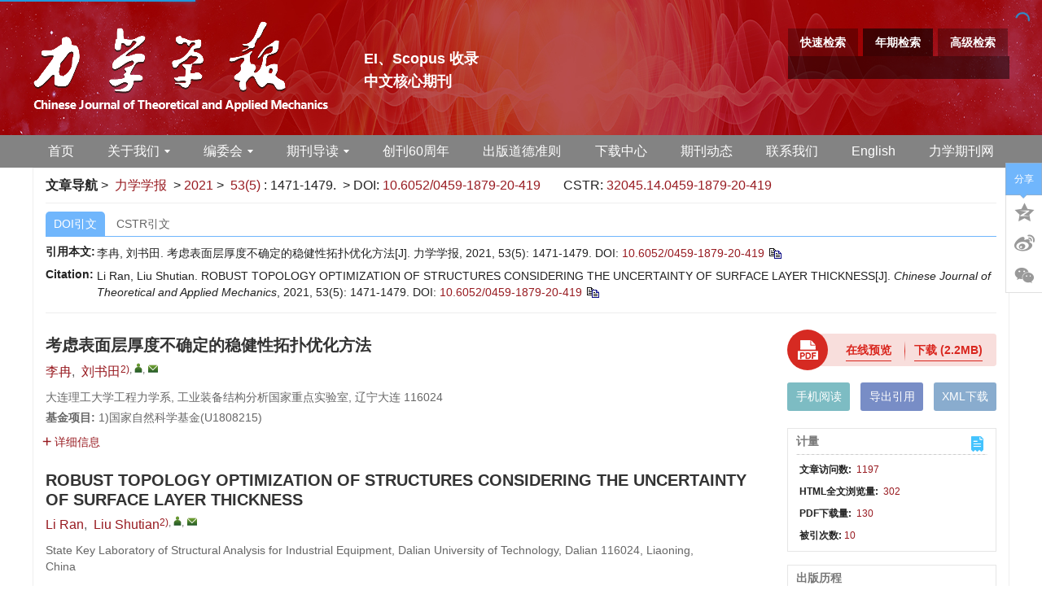

--- FILE ---
content_type: text/html;charset=UTF-8
request_url: https://lxxb.cstam.org.cn/cn/article/Y2021/I5/1471
body_size: 58982
content:
<!DOCTYPE html PUBLIC "-//W3C//DTD XHTML 1.0 Transitional//EN" "http://www.w3.org/TR/xhtml1/DTD/xhtml1-transitional.dtd">
<html lang="zh-cmn-Hans">
<head>
    <meta name="renderer"  content="webkit">
    <meta http-equiv="Content-Type" content="text/html; charset=utf-8"/>
    <title>考虑表面层厚度不确定的稳健性拓扑优化方法</title>

<meta name="hw.ad-path" content="https://lxxb.cstam.org.cn/cn/article/doi/10.6052/0459-1879-20-419" />
<meta name="hw.identifier" content="https://lxxb.cstam.org.cn/cn/article/doi/10.6052/0459-1879-20-419" />

<meta name="dc.format" content="text/html" />
<meta name="dc.title" content="考虑表面层厚度不确定的稳健性拓扑优化方法" />
<meta name="dc.identifier" content="10.6052/0459-1879-20-419" />
<meta name="dc.contributor" content="李冉" />
<meta name="dc.contributor" content="刘书田" />
<meta name="dc.creator" content="李冉" />
<meta name="dc.creator" content="刘书田" />
<meta name="dc.date" content="2021-05-18" />
<meta name="dc.keywords" content="稳健性设计, 表面层异质, 表面层识别, 几何不确定性, 摄动有限元, 拓扑优化, " />

<meta name="citation_journal_title" content="力学学报" />
<meta name="citation_publisher" content="《力学学报》编辑部" />
	<meta name="citation_journal_abbrev" content="lxxb" />
<meta name="citation_issn" content="0459-1879" />
<meta name="citation_authors"  content="李冉, 刘书田, " />
<meta name="citation_date" content="2021-05-18" />
    <meta name="citation_online_date" content="2021-05-18" />
    <meta name="citation_publication_date" content="2021-05-18" />
                
<meta name="citation_abstract_html_url" content="https://lxxb.cstam.org.cn/cn/article/doi/10.6052/0459-1879-20-419?viewType=HTML" />
<meta name="citation_pdf_url" content="https://lxxb.cstam.org.cn/cn/article/pdf/preview/10.6052/0459-1879-20-419.pdf" />
<meta name="citation_public_url" content="https://lxxb.cstam.org.cn/cn/article/doi/10.6052/0459-1879-20-419" />

<!-- TrendMD 插件适配Meta代码  使用主语言显示，不分中英文-->
  <meta name="dc.type" content="生物、工程及交叉力学"/>
  <meta name="dc.source" content="力学学报, 2021, Vol. 53,  Issue 5, Pages: 1471-1479"/>

<meta name="dc.publisher" content="《力学学报》编辑部"/>
<meta name="dc.rights" content="http://creativecommons.org/licenses/by/3.0/"/>
<meta name="dc.format" content="application/pdf" />
<meta name="dc.language" content="zh" />
<meta name="dc.description" content="采用增材制造工艺制备结构件时, 较差的成型精度和表面粗糙度会导致结构表面层异质, 引起表面层厚度的不确定性. 为了研究不确定性对拓扑优化结构性能的影响, 进而获得对不确定性具有更低敏感性的结构构型, 提出了考虑结构表面层厚度不确定性的稳健性拓扑优化方法. 首先, 采用一种基于腐蚀操作的表面层识别技术, 通过基于Helmholtz偏微分方程的PDE光滑过滤和基于Heaviside过滤、tanh函数的离散映射两个过程实现表面层异质等效模型的建立. 其次, 将表面层厚度作为服从高斯分布的随机变量, 基于摄动有限元方法开展了不确定性传播的分析和系统随机响应的预测; 以结构柔顺性均值和标准差的加权和作为优化目标, 建立了考虑表面层厚度不确定性的拓扑优化模型, 并推导了目标函数关于设计变量的敏度. 最后, 通过数值算例验证了该方法的有效性. 数值结果表明, 在设计过程中考虑表面层厚度不确定性对结构性能的影响, 可以得到具有更强抵抗不确定性能力的结构构型, 有效提升了结构性能的稳健性." />
  <meta name="dc.subject" content="稳健性设计" />
  <meta name="dc.subject" content="表面层异质" />
  <meta name="dc.subject" content="表面层识别" />
  <meta name="dc.subject" content="几何不确定性" />
  <meta name="dc.subject" content="摄动有限元" />
  <meta name="dc.subject" content="拓扑优化" />

<!-- SoWise SEO 2019-9-6 -->
<meta name="citation_title" content="考虑表面层厚度不确定的稳健性拓扑优化方法" />
<meta name="citation_author" content="李冉" />
<meta name="citation_author" content="刘书田" />

<meta name="citation_keywords" content="稳健性设计, 表面层异质, 表面层识别, 几何不确定性, 摄动有限元, 拓扑优化, " />
<meta name="citation_year" content="2021"/>
<meta name="citation_volume" content="53"/> 
<meta name="citation_issue" content="5"/>
<meta name="citation_firstpage" content="1471"/>
<meta name="citation_lastpage" content="1479"/>
<meta name="citation_doi" content="10.6052/0459-1879-20-419"/>
<meta name="citation_id" content="147935"/>
<meta name="citation_state" content="" />

    <meta name="baidu-site-verification" content="codeva-V1J3fUpmGi" />
<meta name="google-site-verification" content="SJh_Cmwov5pjiixC-Qqc1v26vpG0D9anWD2TlRndREM" />
<meta name="renderer" content="webkit">
<meta http-equiv="X-UA-Compatible" content="IE=edge,chrome=1"/>
<meta http-equiv="Content-Type" content="text/html; charset=utf-8"/>
<meta name="viewport" content="width=device-width,initial-scale=1.0,maximum-scale=1.0,minimum-scale=1.0,user-scalable=no"/>
<link type="image/x-icon" href="/style/images/custom/favicon.ico" rel="shortcut icon" />
<link type="text/css" href="/style/css/bootstrap.min.css?t=1768894618757" rel="stylesheet" />
<link type="text/css" href="/style/css/base.css?t=1768894618757" rel="stylesheet" />
<link type="text/css" href="/style/css/media.css?t=1768894618757" rel="stylesheet" />
<link type="text/css" href="/style/css/style.css?t=1768894618757" rel="stylesheet" />
<script type="text/javascript" src="/style/js/head.min.js?t=1768894618757"></script> 
<script type="text/javascript" src="/style/js/jquery-3.6.3.min.js?t=1768894618757"></script>




<script type="text/javascript" src="/style/js/template-web.js?t=1768894618757"></script>
<script type="text/javascript" src="/style/js/dayjs.min.js?t=1768894618757"></script>
<script type="text/javascript" src="/style/js/rhhz.js?t=1768894618757"></script>
<!-- DNS 预解析 -->  
<link rel="dns-prefetch" href="https://cdn.bootcss.com"> 
<link rel="dns-prefetch" href="https://mathjax.xml-journal.net">  
  	<link type="text/css" href="/style/css/article.css?t=1768894618757" rel="stylesheet" />
	            <script>
    var article_meta_data='[base64]/[base64]/h+eoi+WunueOsOihqOmdouWxguW8gui0qOetieaViOaooeWei+eahOW7uueriy4g5YW25qyhLCDlsIbooajpnaLlsYLljprluqbkvZzkuLrmnI3ku47pq5jmlq/liIbluIPnmoTpmo/[base64]/[base64]/[base64]/[base64]/miJDlvaLnjrDnirbkuI7mioDmnK/[base64]/[base64]/[base64]/5LicLiDln7rkuo7pmo/mnLrmnInpmZDlhYPnmoTpnZ7nur/[base64]';
    var article_fulltext_data='W10=';
    var catalog_data='[base64]';
    </script>
<script> var web_common_data={"mainPath":"/","filePath":"/fileLXXB/","branchFiles":[],"menu":[{"abbreviation":"Home","id":2,"isShow":"N","language":"en","level":1,"name":"Home","openTarget":"_top","urlLink":"/indexen.htm"},{"abbreviation":"shouye","id":5,"isShow":"N","language":"cn","level":1,"name":"首页","openTarget":"_top","urlLink":"/"},{"abbreviation":"guanyuwomen","id":10,"isShow":"Y","language":"cn","level":1,"name":"关于我们","newColumns":[{"abbreviation":"introduction","columnNewsTemplate":"news_detail.vm","createTime":"2021-06-16 16:53:38","id":4,"isShow":"N","journalId":"ff007540-a7c7-4752-b593-efa08309babb","language":"cn","level":2,"name":"期刊简介","oldId":"62b8534b-a78b-4464-8971-4a222edad9c2","openTarget":"_top","parent":{"abbreviation":"guanyuwomen","columnNewsTemplate":"news_detail.vm","createTime":"2021-06-11 00:00:00","id":10,"isShow":"N","journalId":"ff007540-a7c7-4752-b593-efa08309babb","language":"cn","level":1,"name":"关于我们","oldId":"48a64133-1972-474a-ae14-24a3fa73af57","openTarget":"_top","showLocation":"1","sort":2,"state":"1","type":"1","updateTime":"2021-06-16 16:53:27","urlLink":"javascript:void(0);"},"showLocation":"1","sort":1,"state":"1","type":"2","updateTime":"2021-06-16 16:53:38","urlLink":""},{"abbreviation":"journalhonor","columnNewsTemplate":"news_detail.vm","createTime":"2021-06-16 16:54:11","id":17,"isShow":"N","journalId":"ff007540-a7c7-4752-b593-efa08309babb","language":"cn","level":2,"name":"期刊荣誉","oldId":"b780f679-6517-4abd-af12-a24962fb3d6c","openTarget":"_top","parent":{"abbreviation":"guanyuwomen","columnNewsTemplate":"news_detail.vm","createTime":"2021-06-11 00:00:00","id":10,"isShow":"N","journalId":"ff007540-a7c7-4752-b593-efa08309babb","language":"cn","level":1,"name":"关于我们","oldId":"48a64133-1972-474a-ae14-24a3fa73af57","openTarget":"_top","showLocation":"1","sort":2,"state":"1","type":"1","updateTime":"2021-06-16 16:53:27","urlLink":"javascript:void(0);"},"showLocation":"1","sort":2,"state":"1","type":"2","updateTime":"2021-06-16 16:54:11","urlLink":""},{"abbreviation":"database","columnNewsTemplate":"news_detail.vm","createTime":"2021-06-16 16:54:40","id":19,"isShow":"N","journalId":"ff007540-a7c7-4752-b593-efa08309babb","language":"cn","level":2,"name":"数据库收录","oldId":"07bdc2cf-5929-4b5a-8194-d28bf8010ad6","openTarget":"_top","parent":{"abbreviation":"guanyuwomen","columnNewsTemplate":"news_detail.vm","createTime":"2021-06-11 00:00:00","id":10,"isShow":"N","journalId":"ff007540-a7c7-4752-b593-efa08309babb","language":"cn","level":1,"name":"关于我们","oldId":"48a64133-1972-474a-ae14-24a3fa73af57","openTarget":"_top","showLocation":"1","sort":2,"state":"1","type":"1","updateTime":"2021-06-16 16:53:27","urlLink":"javascript:void(0);"},"showLocation":"1","sort":3,"state":"1","type":"2","updateTime":"2021-06-16 16:54:40","urlLink":""}],"openTarget":"_top","urlLink":"javascript:void(0);"},{"abbreviation":"AboutJournal","id":16,"isShow":"N","language":"en","level":1,"name":"About Journal","openTarget":"_top","urlLink":""},{"abbreviation":"bianweihui","id":20,"isShow":"Y","language":"cn","level":1,"name":"编委会","newColumns":[{"abbreviation":"current1","columnNewsTemplate":"news_detail.vm","content":"","createTime":"2021-06-16 17:21:15","extraType":"","id":9,"imgPath":"","isDownloadFile":"","isShow":"N","journalId":"ff007540-a7c7-4752-b593-efa08309babb","language":"cn","level":2,"name":"现任编委会","oldId":"f2a06025-26a0-411a-87d9-ae057cf695f8","openTarget":"_top","parent":{"abbreviation":"bianweihui","columnNewsTemplate":"news_detail.vm","createTime":"2018-11-14 00:00:00","id":20,"isShow":"N","journalId":"ff007540-a7c7-4752-b593-efa08309babb","language":"cn","level":1,"name":"编委会","oldId":"0bd3dfe8-1a05-474e-ae2b-7448a4120d6b","openTarget":"_top","showLocation":"1","sort":3,"state":"1","type":"2","updateTime":"2021-06-16 17:20:48","urlLink":"javascript:void(0);"},"showLocation":"1","sort":1,"state":"1","type":"2","updateTime":"2021-06-16 17:21:15","urlLink":""},{"abbreviation":"previous","columnNewsTemplate":"news_detail.vm","createTime":"2021-06-16 17:21:30","id":13,"isShow":"N","journalId":"ff007540-a7c7-4752-b593-efa08309babb","language":"cn","level":2,"name":"历届编委会","oldId":"57eb23c8-51fb-4d93-8619-4130080d2a7d","openTarget":"_top","parent":{"abbreviation":"bianweihui","columnNewsTemplate":"news_detail.vm","createTime":"2018-11-14 00:00:00","id":20,"isShow":"N","journalId":"ff007540-a7c7-4752-b593-efa08309babb","language":"cn","level":1,"name":"编委会","oldId":"0bd3dfe8-1a05-474e-ae2b-7448a4120d6b","openTarget":"_top","showLocation":"1","sort":3,"state":"1","type":"2","updateTime":"2021-06-16 17:20:48","urlLink":"javascript:void(0);"},"showLocation":"1","sort":2,"state":"1","type":"1","updateTime":"2021-06-16 17:21:30","urlLink":""}],"openTarget":"_top","urlLink":"javascript:void(0);"},{"abbreviation":"bianweihui_en","id":24,"isShow":"N","language":"en","level":1,"name":"Editorial Board","openTarget":"_top","urlLink":""},{"abbreviation":"journalOnline","id":27,"isShow":"Y","language":"cn","level":1,"name":"期刊导读","newColumns":[{"abbreviation":"latestAccepted","columnNewsTemplate":"news_detail.vm","createTime":"2018-12-11 00:00:00","id":6,"isShow":"N","journalId":"ff007540-a7c7-4752-b593-efa08309babb","language":"cn","level":2,"name":"最新录用","oldId":"67078df0-c700-4435-b05d-a75ce2b58397","openTarget":"_top","parent":{"abbreviation":"journalOnline","columnNewsTemplate":"news_detail.vm","createTime":"2018-11-14 00:00:00","id":27,"isShow":"N","journalId":"ff007540-a7c7-4752-b593-efa08309babb","language":"cn","level":1,"name":"期刊导读","oldId":"2e1e0265-6b20-42b7-987e-38d6a5458607","openTarget":"_top","showLocation":"1","sort":4,"state":"1","type":"2","updateTime":"2021-06-11 10:32:58","urlLink":"javascript:void(0);"},"showLocation":"1","sort":1,"state":"1","type":"2","updateTime":"2021-06-16 15:14:26","urlLink":"/cn/article/latest_accepted"},{"abbreviation":"latest","columnNewsTemplate":"news_detail.vm","createTime":"2018-11-14 00:00:00","id":11,"isShow":"N","journalId":"ff007540-a7c7-4752-b593-efa08309babb","language":"cn","level":2,"name":"预出版","oldId":"521f061d-36ae-49ba-935e-6353c6c13031","openTarget":"_top","parent":{"abbreviation":"journalOnline","columnNewsTemplate":"news_detail.vm","createTime":"2018-11-14 00:00:00","id":27,"isShow":"N","journalId":"ff007540-a7c7-4752-b593-efa08309babb","language":"cn","level":1,"name":"期刊导读","oldId":"2e1e0265-6b20-42b7-987e-38d6a5458607","openTarget":"_top","showLocation":"1","sort":4,"state":"1","type":"2","updateTime":"2021-06-11 10:32:58","urlLink":"javascript:void(0);"},"showLocation":"1","sort":2,"state":"1","type":"2","updateTime":"2021-06-16 15:14:38","urlLink":"/article/latest"},{"abbreviation":"currentIssue","columnNewsTemplate":"news_detail.vm","createTime":"2018-11-21 00:00:00","id":21,"isShow":"N","journalId":"ff007540-a7c7-4752-b593-efa08309babb","language":"cn","level":2,"name":"当期文章","oldId":"1b28ad6b-e6ee-4eea-b45b-f75372aa02be","openTarget":"_top","parent":{"abbreviation":"journalOnline","columnNewsTemplate":"news_detail.vm","createTime":"2018-11-14 00:00:00","id":27,"isShow":"N","journalId":"ff007540-a7c7-4752-b593-efa08309babb","language":"cn","level":1,"name":"期刊导读","oldId":"2e1e0265-6b20-42b7-987e-38d6a5458607","openTarget":"_top","showLocation":"1","sort":4,"state":"1","type":"2","updateTime":"2021-06-11 10:32:58","urlLink":"javascript:void(0);"},"showLocation":"1","sort":3,"state":"1","type":"1","updateTime":"2021-06-29 09:42:30","urlLink":"/cn/article/current"},{"abbreviation":"archive","columnNewsTemplate":"news_detail.vm","createTime":"2018-11-14 00:00:00","id":28,"isShow":"N","journalId":"ff007540-a7c7-4752-b593-efa08309babb","language":"cn","level":2,"name":"过刊浏览","oldId":"63b0bb5a-99a3-48fa-b59e-546c35b173d0","openTarget":"_top","parent":{"abbreviation":"journalOnline","columnNewsTemplate":"news_detail.vm","createTime":"2018-11-14 00:00:00","id":27,"isShow":"N","journalId":"ff007540-a7c7-4752-b593-efa08309babb","language":"cn","level":1,"name":"期刊导读","oldId":"2e1e0265-6b20-42b7-987e-38d6a5458607","openTarget":"_top","showLocation":"1","sort":4,"state":"1","type":"2","updateTime":"2021-06-11 10:32:58","urlLink":"javascript:void(0);"},"showLocation":"1","sort":4,"state":"1","type":"2","updateTime":"2021-06-29 09:42:24","urlLink":"/archive_list.htm"},{"abbreviation":"kxsj","columnNewsImgSize":"","columnNewsTemplate":"","columnTemplate":"","content":"","createTime":"2025-10-31 09:30:34","extraType":"","id":94,"imgPath":"","isDownloadFile":"","isShow":"N","journalId":"ff007540-a7c7-4752-b593-efa08309babb","language":"cn","level":2,"name":"科学数据","openTarget":"_top","parent":{"abbreviation":"journalOnline","columnNewsTemplate":"news_detail.vm","createTime":"2018-11-14 00:00:00","id":27,"isShow":"N","journalId":"ff007540-a7c7-4752-b593-efa08309babb","language":"cn","level":1,"name":"期刊导读","oldId":"2e1e0265-6b20-42b7-987e-38d6a5458607","openTarget":"_top","showLocation":"1","sort":4,"state":"1","type":"2","updateTime":"2021-06-11 10:32:58","urlLink":"javascript:void(0);"},"showLocation":"1","sort":5,"state":"1","type":"2","updateTime":"2025-10-31 09:30:33","urlLink":"https://lxxb.cstam.org.cn/cn/topic?id=86fc6821-d329-47f3-83a9-7d02b2ff80e0"},{"abbreviation":"topDown","columnNewsTemplate":"news_detail.vm","createTime":"2018-11-21 00:00:00","id":34,"isShow":"N","journalId":"ff007540-a7c7-4752-b593-efa08309babb","language":"cn","level":2,"name":"下载排行","oldId":"71ed4096-02f4-49d1-9926-f33d2ae71a3c","openTarget":"_top","parent":{"abbreviation":"journalOnline","columnNewsTemplate":"news_detail.vm","createTime":"2018-11-14 00:00:00","id":27,"isShow":"N","journalId":"ff007540-a7c7-4752-b593-efa08309babb","language":"cn","level":1,"name":"期刊导读","oldId":"2e1e0265-6b20-42b7-987e-38d6a5458607","openTarget":"_top","showLocation":"1","sort":4,"state":"1","type":"2","updateTime":"2021-06-11 10:32:58","urlLink":"javascript:void(0);"},"showLocation":"1","sort":6,"state":"1","type":"2","updateTime":"2020-11-23 08:23:48","urlLink":"/cn/article/top_down"},{"abbreviation":"topView","columnNewsTemplate":"news_detail.vm","createTime":"2018-11-21 00:00:00","id":44,"isShow":"N","journalId":"ff007540-a7c7-4752-b593-efa08309babb","language":"cn","level":2,"name":"浏览排行","oldId":"cd8320d5-9bb1-4e23-9a6c-b49279b8d823","openTarget":"_top","parent":{"abbreviation":"journalOnline","columnNewsTemplate":"news_detail.vm","createTime":"2018-11-14 00:00:00","id":27,"isShow":"N","journalId":"ff007540-a7c7-4752-b593-efa08309babb","language":"cn","level":1,"name":"期刊导读","oldId":"2e1e0265-6b20-42b7-987e-38d6a5458607","openTarget":"_top","showLocation":"1","sort":4,"state":"1","type":"2","updateTime":"2021-06-11 10:32:58","urlLink":"javascript:void(0);"},"showLocation":"1","sort":7,"state":"1","type":"1","updateTime":"2020-11-23 08:24:17","urlLink":"/cn/article/top_view"},{"abbreviation":"topCited","columnNewsTemplate":"news_detail.vm","createTime":"2021-06-16 15:15:39","id":45,"isShow":"N","journalId":"ff007540-a7c7-4752-b593-efa08309babb","language":"cn","level":2,"name":"引用排行","oldId":"7c659cbc-b268-41c9-b3c7-f5ae808996f1","openTarget":"_top","parent":{"abbreviation":"journalOnline","columnNewsTemplate":"news_detail.vm","createTime":"2018-11-14 00:00:00","id":27,"isShow":"N","journalId":"ff007540-a7c7-4752-b593-efa08309babb","language":"cn","level":1,"name":"期刊导读","oldId":"2e1e0265-6b20-42b7-987e-38d6a5458607","openTarget":"_top","showLocation":"1","sort":4,"state":"1","type":"2","updateTime":"2021-06-11 10:32:58","urlLink":"javascript:void(0);"},"showLocation":"1","sort":8,"state":"1","type":"1","updateTime":"2021-06-16 15:15:39","urlLink":"/article/getTopCitedBy"},{"abbreviation":"advancedSearch","columnNewsTemplate":"news_detail.vm","createTime":"2018-11-21 00:00:00","id":53,"isShow":"N","journalId":"ff007540-a7c7-4752-b593-efa08309babb","language":"cn","level":2,"name":"高级检索","oldId":"e1e9bf4c-da77-4b99-8b0a-fa3ca7c26e2d","openTarget":"_top","parent":{"abbreviation":"journalOnline","columnNewsTemplate":"news_detail.vm","createTime":"2018-11-14 00:00:00","id":27,"isShow":"N","journalId":"ff007540-a7c7-4752-b593-efa08309babb","language":"cn","level":1,"name":"期刊导读","oldId":"2e1e0265-6b20-42b7-987e-38d6a5458607","openTarget":"_top","showLocation":"1","sort":4,"state":"1","type":"2","updateTime":"2021-06-11 10:32:58","urlLink":"javascript:void(0);"},"showLocation":"1","sort":9,"state":"1","type":"1","updateTime":"2021-06-16 15:18:35","urlLink":"/cn/to_advance_search"},{"abbreviation":"ywcc","columnNewsImgSize":"","columnNewsTemplate":"","columnTemplate":"","content":"","createTime":"2025-12-24 10:54:30","extraType":"","id":95,"imgPath":"","isDownloadFile":"","isShow":"N","journalId":"ff007540-a7c7-4752-b593-efa08309babb","language":"cn","level":2,"name":"引文橱窗","openTarget":"_top","parent":{"abbreviation":"journalOnline","columnNewsTemplate":"news_detail.vm","createTime":"2018-11-14 00:00:00","id":27,"isShow":"N","journalId":"ff007540-a7c7-4752-b593-efa08309babb","language":"cn","level":1,"name":"期刊导读","oldId":"2e1e0265-6b20-42b7-987e-38d6a5458607","openTarget":"_top","showLocation":"1","sort":4,"state":"1","type":"2","updateTime":"2021-06-11 10:32:58","urlLink":"javascript:void(0);"},"showLocation":"1","sort":92,"state":"1","type":"2","updateTime":"2025-12-24 10:54:30","urlLink":"/citedarticles"}],"openTarget":"_top","urlLink":"javascript:void(0);"},{"abbreviation":"journalOnline_en","id":31,"isShow":"Y","language":"en","level":1,"name":"Journal Online","newColumns":[{"abbreviation":"latestAccepted_en","columnNewsTemplate":"news_detail.vm","createTime":"2021-06-16 15:22:00","id":8,"isShow":"N","journalId":"ff007540-a7c7-4752-b593-efa08309babb","language":"en","level":2,"name":"Just Accepted","oldId":"e1551637-8fe9-40e7-a4b8-e0e1e4567f93","openTarget":"_top","parent":{"abbreviation":"journalOnline_en","columnNewsTemplate":"news_detail_en.vm","createTime":"2020-08-31 00:00:00","id":31,"isShow":"N","journalId":"ff007540-a7c7-4752-b593-efa08309babb","language":"en","level":1,"name":"Journal Online","oldId":"cb37fe94-da2f-418d-bc4d-20fd16856795","openTarget":"_top","showLocation":"1","sort":4,"state":"1","type":"1","updateTime":"2021-06-16 09:13:18","urlLink":"javascript:void(0);"},"showLocation":"1","sort":1,"state":"1","type":"1","updateTime":"2021-06-16 15:22:00","urlLink":"/en/article/latest_accepted"},{"abbreviation":"latest_en","columnNewsTemplate":"news_detail.vm","createTime":"2020-08-31 00:00:00","id":18,"isShow":"N","journalId":"ff007540-a7c7-4752-b593-efa08309babb","language":"en","level":2,"name":"Online First","oldId":"e2c9d88b-92ac-4c06-a17d-ea35a4b8893d","openTarget":"_top","parent":{"abbreviation":"journalOnline_en","columnNewsTemplate":"news_detail_en.vm","createTime":"2020-08-31 00:00:00","id":31,"isShow":"N","journalId":"ff007540-a7c7-4752-b593-efa08309babb","language":"en","level":1,"name":"Journal Online","oldId":"cb37fe94-da2f-418d-bc4d-20fd16856795","openTarget":"_top","showLocation":"1","sort":4,"state":"1","type":"1","updateTime":"2021-06-16 09:13:18","urlLink":"javascript:void(0);"},"showLocation":"1","sort":2,"state":"1","type":"2","updateTime":"2021-06-16 15:19:24","urlLink":"/en/article/latest"},{"abbreviation":"archive_en","columnNewsTemplate":"news_detail.vm","createTime":"2020-08-31 00:00:00","id":22,"isShow":"N","journalId":"ff007540-a7c7-4752-b593-efa08309babb","language":"en","level":2,"name":"Archive","oldId":"22a452eb-09a9-4735-96bc-59dc186ccb5e","openTarget":"_top","parent":{"abbreviation":"journalOnline_en","columnNewsTemplate":"news_detail_en.vm","createTime":"2020-08-31 00:00:00","id":31,"isShow":"N","journalId":"ff007540-a7c7-4752-b593-efa08309babb","language":"en","level":1,"name":"Journal Online","oldId":"cb37fe94-da2f-418d-bc4d-20fd16856795","openTarget":"_top","showLocation":"1","sort":4,"state":"1","type":"1","updateTime":"2021-06-16 09:13:18","urlLink":"javascript:void(0);"},"showLocation":"1","sort":3,"state":"1","type":"1","updateTime":"2021-06-16 15:19:31","urlLink":"/archive_list_en.htm"},{"abbreviation":"currentIssue_en","columnNewsTemplate":"news_detail.vm","createTime":"2020-08-31 00:00:00","id":29,"isShow":"N","journalId":"ff007540-a7c7-4752-b593-efa08309babb","language":"en","level":2,"name":"Current Issue","oldId":"7af53a4c-80ec-42af-bb1a-044fc621f61c","openTarget":"_top","parent":{"abbreviation":"journalOnline_en","columnNewsTemplate":"news_detail_en.vm","createTime":"2020-08-31 00:00:00","id":31,"isShow":"N","journalId":"ff007540-a7c7-4752-b593-efa08309babb","language":"en","level":1,"name":"Journal Online","oldId":"cb37fe94-da2f-418d-bc4d-20fd16856795","openTarget":"_top","showLocation":"1","sort":4,"state":"1","type":"1","updateTime":"2021-06-16 09:13:18","urlLink":"javascript:void(0);"},"showLocation":"1","sort":4,"state":"1","type":"2","updateTime":"2021-06-16 15:19:37","urlLink":"/en/article/current"},{"abbreviation":"topView_en","columnNewsTemplate":"news_detail.vm","createTime":"2020-08-31 00:00:00","id":30,"isShow":"N","journalId":"ff007540-a7c7-4752-b593-efa08309babb","language":"en","level":2,"name":"Most Viewed","oldId":"a55b7999-e9c1-4423-9073-5e7a7a3b6342","openTarget":"_top","parent":{"abbreviation":"journalOnline_en","columnNewsTemplate":"news_detail_en.vm","createTime":"2020-08-31 00:00:00","id":31,"isShow":"N","journalId":"ff007540-a7c7-4752-b593-efa08309babb","language":"en","level":1,"name":"Journal Online","oldId":"cb37fe94-da2f-418d-bc4d-20fd16856795","openTarget":"_top","showLocation":"1","sort":4,"state":"1","type":"1","updateTime":"2021-06-16 09:13:18","urlLink":"javascript:void(0);"},"showLocation":"1","sort":4,"state":"1","type":"2","updateTime":"2021-06-16 15:22:51","urlLink":"/en/article/top_view"},{"abbreviation":"topDown_en","columnNewsTemplate":"news_detail.vm","createTime":"2020-08-31 00:00:00","id":38,"isShow":"N","journalId":"ff007540-a7c7-4752-b593-efa08309babb","language":"en","level":2,"name":"Most Downloaded","oldId":"f29b3d31-3a52-46d2-aa50-255d5e325ebc","openTarget":"_top","parent":{"abbreviation":"journalOnline_en","columnNewsTemplate":"news_detail_en.vm","createTime":"2020-08-31 00:00:00","id":31,"isShow":"N","journalId":"ff007540-a7c7-4752-b593-efa08309babb","language":"en","level":1,"name":"Journal Online","oldId":"cb37fe94-da2f-418d-bc4d-20fd16856795","openTarget":"_top","showLocation":"1","sort":4,"state":"1","type":"1","updateTime":"2021-06-16 09:13:18","urlLink":"javascript:void(0);"},"showLocation":"1","sort":5,"state":"1","type":"2","updateTime":"2021-06-16 15:22:27","urlLink":"/en/article/top_down"},{"abbreviation":"topCited_en","columnNewsTemplate":"news_detail.vm","createTime":"2020-08-31 00:00:00","id":42,"isShow":"N","journalId":"ff007540-a7c7-4752-b593-efa08309babb","language":"en","level":2,"name":"Most Cited","oldId":"b6a27027-1d38-4bd8-838a-6bb1934fd949","openTarget":"_top","parent":{"abbreviation":"journalOnline_en","columnNewsTemplate":"news_detail_en.vm","createTime":"2020-08-31 00:00:00","id":31,"isShow":"N","journalId":"ff007540-a7c7-4752-b593-efa08309babb","language":"en","level":1,"name":"Journal Online","oldId":"cb37fe94-da2f-418d-bc4d-20fd16856795","openTarget":"_top","showLocation":"1","sort":4,"state":"1","type":"1","updateTime":"2021-06-16 09:13:18","urlLink":"javascript:void(0);"},"showLocation":"1","sort":6,"state":"1","type":"2","updateTime":"2021-06-16 15:23:06","urlLink":"/en/article/getTopCitedBy"},{"abbreviation":"advancedSearch_en","columnNewsTemplate":"news_detail.vm","createTime":"2020-08-31 14:57:42","id":52,"isShow":"N","journalId":"ff007540-a7c7-4752-b593-efa08309babb","language":"en","level":2,"name":"Advance Search","oldId":"7f45d17a-df4b-4a92-8daf-192c33eca3a8","openTarget":"_top","parent":{"abbreviation":"journalOnline_en","columnNewsTemplate":"news_detail_en.vm","createTime":"2020-08-31 00:00:00","id":31,"isShow":"N","journalId":"ff007540-a7c7-4752-b593-efa08309babb","language":"en","level":1,"name":"Journal Online","oldId":"cb37fe94-da2f-418d-bc4d-20fd16856795","openTarget":"_top","showLocation":"1","sort":4,"state":"1","type":"1","updateTime":"2021-06-16 09:13:18","urlLink":"javascript:void(0);"},"showLocation":"1","sort":8,"state":"1","type":"2","updateTime":"2020-08-31 14:57:42","urlLink":"/en/to_advance_search"}],"openTarget":"_top","urlLink":"javascript:void(0);"},{"abbreviation":"chuangkanliushizhounian","id":33,"isShow":"N","language":"cn","level":1,"name":"创刊60周年","openTarget":"_blank","urlLink":"http://lxxb-editor.cstam.org.cn/sixty/CN/model/index.shtml"},{"abbreviation":"EthicalGuidelines","id":39,"isShow":"N","language":"en","level":1,"name":"Ethical Guidelines","openTarget":"_top","urlLink":""},{"abbreviation":"chubandaodezhunze","id":41,"isShow":"N","language":"cn","level":1,"name":"出版道德准则","openTarget":"_top","urlLink":""},{"abbreviation":"xiazaizhongxin","id":47,"isShow":"N","language":"cn","level":1,"name":"下载中心","openTarget":"_top","urlLink":""},{"abbreviation":"qikandongtai","id":51,"isShow":"N","language":"cn","level":1,"name":"期刊动态","openTarget":"_top","urlLink":""},{"abbreviation":"lianxiwomen_en","id":54,"isShow":"N","language":"en","level":1,"name":"Contact Us","openTarget":"_top","urlLink":""},{"abbreviation":"lianxiwomen","id":56,"isShow":"N","language":"cn","level":1,"name":"联系我们","openTarget":"_top","urlLink":""},{"abbreviation":"english","id":58,"isShow":"N","language":"cn","level":1,"name":"English","openTarget":"_top","urlLink":"/indexen.htm"},{"abbreviation":"zhongwen","id":60,"isShow":"N","language":"en","level":1,"name":"Chinese","openTarget":"_top","urlLink":"/"},{"abbreviation":"lixueqikanwang","id":62,"isShow":"N","language":"cn","level":1,"name":"力学期刊网","openTarget":"_blank","urlLink":"https://pubs.cstam.org.cn"},{"abbreviation":"lixueqikanwang_en","id":63,"isShow":"N","language":"en","level":1,"name":"Journals of CSTAM","openTarget":"_blank","urlLink":"https://pubs.cstam.org.cn"}],"journals":[{"abbrevTitle":"lxxb","addressCn":"北京市海淀区北四环西路15号","addressEn":"15 Beishihuan Xi Lu, Haidian District, Beijing, China","authorLoginAddress":"http://lxxb-editor.cstam.org.cn/Journalx_lxxb/authorLogOn.action","buildYear":"1957","competentOrgCn":"","competentOrgEn":"","copyrightCn":"","copyrightEn":"","coverImgSrc":"/fileLXXB/journal/img/cover/fed53731-8ece-48db-9266-90948f0d6015.jpg","cssnEpub":"11-2062/O3","cssnPpub":"11-2062/O3","cycleType":"5","disciplineCn":"","disciplineEn":"","editorChiefLoginAddress":"http://lxxb-editor.cstam.org.cn/Journalx_lxxb/editorInChiefLogOn.action","editorLoginAddress":"http://lxxb-editor.cstam.org.cn/Journalx_lxxb/editorLogOn.action","email":"lxxb@cstam.org.cn","executiveEditorCn":"","executiveEditorEn":"","expertLoginAddress":"http://lxxb-editor.cstam.org.cn/Journalx_lxxb/expertLogOn.action","fax":"","files":[],"hostEditorCn":"周又和","hostEditorEn":"Zhou Youhe","hostUnitCn":"中国科学院力学研究所<p>中国力学学会</p>","hostUnitEn":"Institute of Mechanics<p>Chinese Academy of Sciences</p>","icoImgSrc":"","id":"ff007540-a7c7-4752-b593-efa08309babb","impactFactor":"","indexedInfo":"","introductionCn":"","introductionEn":"","isIndex":0,"issnEpub":"0459-1879","issnPpub":"0459-1879","journalDoi":"","journalType":"journal","language":"zh","linkedWebsite":"","loginAddressAll":"","logoImgSrc":"","path":"/lxxb/","permissionXml":"","phoneNo":"010-62536271","postCode":"100190","publisherId":"lxxb","publisherLocCn":"","publisherLocEn":"","publisherNameCn":"《力学学报》编辑部","publisherNameEn":"Editorial Office of the Chinese Journal of Mechanics","referenceCodeType":"1","releaseState":1,"remark":"http://lxxb-editor.cstam.org.cn/Journalx_lxxb/editorCommitteeLogOn.action","seoInfo":"<meta name=\"baidu-site-verification\" content=\"codeva-V1J3fUpmGi\" />\n<meta name=\"google-site-verification\" content=\"SJh_Cmwov5pjiixC-Qqc1v26vpG0D9anWD2TlRndREM\" />","showIndex":"1","sortNum":2,"submitLoginAddress":[{"dataId":"ff007540-a7c7-4752-b593-efa08309babb","fileType":"link","id":"3b35b3a9-41ea-4cdc-9b43-bb587976e54c","isUpdate":"1","journalId":"ff007540-a7c7-4752-b593-efa08309babb","link":"https://www.scicloudcenter.com/LXXB","nameCn":"作者登录","nameEn":"Author's Login","openTarget":"_blank","sort":1,"type":"journal","viewNum":0},{"dataId":"ff007540-a7c7-4752-b593-efa08309babb","fileType":"link","id":"71e342b1-8248-49f9-b2be-ddd96842867f","isUpdate":"1","journalId":"ff007540-a7c7-4752-b593-efa08309babb","link":"https://www.scicloudcenter.com/LXXB","nameCn":"审者登录","nameEn":"Peer Review","openTarget":"_blank","sort":2,"type":"journal","viewNum":0},{"dataId":"ff007540-a7c7-4752-b593-efa08309babb","fileType":"link","id":"788b70f3-c18f-4ef9-972a-f6166bda5d95","isUpdate":"1","journalId":"ff007540-a7c7-4752-b593-efa08309babb","link":"https://www.scicloudcenter.com/LXXB","nameCn":"主编登录","nameEn":"Editor-in-Chief","openTarget":"_blank","sort":3,"type":"journal","viewNum":0},{"dataId":"ff007540-a7c7-4752-b593-efa08309babb","fileType":"link","id":"519e44f7-465c-4a7c-a30a-950ad28a5538","isUpdate":"1","journalId":"ff007540-a7c7-4752-b593-efa08309babb","link":"https://www.scicloudcenter.com/LXXB","nameCn":"编委登录","nameEn":"Editor Work","openTarget":"_blank","sort":4,"type":"journal","viewNum":0},{"dataId":"ff007540-a7c7-4752-b593-efa08309babb","fileType":"link","id":"81d13997-4cfe-47e7-9b58-bb8d4de1995d","isUpdate":"1","journalId":"ff007540-a7c7-4752-b593-efa08309babb","link":"https://www.scicloudcenter.com/LXXB","nameCn":"编辑登录","nameEn":"Office Work","openTarget":"_blank","sort":5,"type":"journal","viewNum":0}],"tags":[],"titleCn":"力学学报","titleEn":"Chinese Journal of Theoretical and Applied Mechanics","totalPrice":"","unitPrice":"","wanfangPeriodicalId":"","website":"https://lxxb.cstam.org.cn/"}],"journal":{"abbrevTitle":"lxxb","addressCn":"北京市海淀区北四环西路15号","addressEn":"15 Beishihuan Xi Lu, Haidian District, Beijing, China","authorLoginAddress":"http://lxxb-editor.cstam.org.cn/Journalx_lxxb/authorLogOn.action","buildYear":"1957","competentOrgCn":"","competentOrgEn":"","copyrightCn":"","copyrightEn":"","coverImgSrc":"/fileLXXB/journal/img/cover/fed53731-8ece-48db-9266-90948f0d6015.jpg","cssnEpub":"11-2062/O3","cssnPpub":"11-2062/O3","cycleType":"5","disciplineCn":"","disciplineEn":"","editorChiefLoginAddress":"http://lxxb-editor.cstam.org.cn/Journalx_lxxb/editorInChiefLogOn.action","editorLoginAddress":"http://lxxb-editor.cstam.org.cn/Journalx_lxxb/editorLogOn.action","email":"lxxb@cstam.org.cn","executiveEditorCn":"","executiveEditorEn":"","expertLoginAddress":"http://lxxb-editor.cstam.org.cn/Journalx_lxxb/expertLogOn.action","fax":"","files":[],"hostEditorCn":"周又和","hostEditorEn":"Zhou Youhe","hostUnitCn":"中国科学院力学研究所<p>中国力学学会</p>","hostUnitEn":"Institute of Mechanics<p>Chinese Academy of Sciences</p>","icoImgSrc":"","id":"ff007540-a7c7-4752-b593-efa08309babb","impactFactor":"","indexedInfo":"","introductionCn":"","introductionEn":"","isIndex":0,"issnEpub":"0459-1879","issnPpub":"0459-1879","journalDoi":"","journalType":"journal","language":"zh","linkedWebsite":"","loginAddressAll":"","logoImgSrc":"","path":"/lxxb/","permissionXml":"","phoneNo":"010-62536271","postCode":"100190","publisherId":"lxxb","publisherLocCn":"","publisherLocEn":"","publisherNameCn":"《力学学报》编辑部","publisherNameEn":"Editorial Office of the Chinese Journal of Mechanics","referenceCodeType":"1","releaseState":1,"remark":"http://lxxb-editor.cstam.org.cn/Journalx_lxxb/editorCommitteeLogOn.action","seoInfo":"<meta name=\"baidu-site-verification\" content=\"codeva-V1J3fUpmGi\" />\n<meta name=\"google-site-verification\" content=\"SJh_Cmwov5pjiixC-Qqc1v26vpG0D9anWD2TlRndREM\" />","showIndex":"1","sortNum":2,"submitLoginAddress":[{"dataId":"ff007540-a7c7-4752-b593-efa08309babb","fileType":"link","id":"3b35b3a9-41ea-4cdc-9b43-bb587976e54c","isUpdate":"1","journalId":"ff007540-a7c7-4752-b593-efa08309babb","link":"https://www.scicloudcenter.com/LXXB","nameCn":"作者登录","nameEn":"Author's Login","openTarget":"_blank","sort":1,"type":"journal","viewNum":0},{"dataId":"ff007540-a7c7-4752-b593-efa08309babb","fileType":"link","id":"71e342b1-8248-49f9-b2be-ddd96842867f","isUpdate":"1","journalId":"ff007540-a7c7-4752-b593-efa08309babb","link":"https://www.scicloudcenter.com/LXXB","nameCn":"审者登录","nameEn":"Peer Review","openTarget":"_blank","sort":2,"type":"journal","viewNum":0},{"dataId":"ff007540-a7c7-4752-b593-efa08309babb","fileType":"link","id":"788b70f3-c18f-4ef9-972a-f6166bda5d95","isUpdate":"1","journalId":"ff007540-a7c7-4752-b593-efa08309babb","link":"https://www.scicloudcenter.com/LXXB","nameCn":"主编登录","nameEn":"Editor-in-Chief","openTarget":"_blank","sort":3,"type":"journal","viewNum":0},{"dataId":"ff007540-a7c7-4752-b593-efa08309babb","fileType":"link","id":"519e44f7-465c-4a7c-a30a-950ad28a5538","isUpdate":"1","journalId":"ff007540-a7c7-4752-b593-efa08309babb","link":"https://www.scicloudcenter.com/LXXB","nameCn":"编委登录","nameEn":"Editor Work","openTarget":"_blank","sort":4,"type":"journal","viewNum":0},{"dataId":"ff007540-a7c7-4752-b593-efa08309babb","fileType":"link","id":"81d13997-4cfe-47e7-9b58-bb8d4de1995d","isUpdate":"1","journalId":"ff007540-a7c7-4752-b593-efa08309babb","link":"https://www.scicloudcenter.com/LXXB","nameCn":"编辑登录","nameEn":"Office Work","openTarget":"_blank","sort":5,"type":"journal","viewNum":0}],"tags":[],"titleCn":"力学学报","titleEn":"Chinese Journal of Theoretical and Applied Mechanics","totalPrice":"","unitPrice":"","wanfangPeriodicalId":"","website":"https://lxxb.cstam.org.cn/"},"basePath":"/","indexDic":{"latestArticlePreprintDateOrderBy":"0","indexLatestArticleMaxCount":"8","isShowCitedBy":"cnki","isShowFZ":"1","styleFloatBoxAll":"padding: 12px 20px 10px;border:solid 1px #333;background:#fff;left: 10px;width:500px;","pushReferGoogleCatalog":"true","baiduUrlPushCount":"2000","isShowTrendmd":"1","latestAllArticlePreprintDateOrderBy":"0","isUseOD":"0","isReferenceLinkIcon":"{\"cn\":{\"isDoiIcon\":false, \"isUrlIcon\": false},\"en\":{\"isDoiIcon\":false, \"isUrlIcon\": true}}","isFloatBox":"0","newsTitle-Left-Center-CN":"text-center","newsTagSet":"{name:[\"常用标签\"],list:[\"New,Hot\"]}","indexLatestAcceptedArticleMaxCount":"8","newsImageSize":"1","pageLength":"6","indexCurrentArticlesMaxCount":"8","httpTransferLink":"http://data-transfer.sowise.cn/source/open-resources/getResource","FILE_TYPE_HEAD_CODE":"gif:47494638|mp4:00000020|xls:D0CF11E0|xlsx:504B0304|ico:00000100|css:2F2A2A0A|mp3:49443303|jpg:FFD8FF|png:89504E47|xml:3C626561|docx:504B0304|doc:D0CF11E0|rar:52617221|zip:504B0304|txt:D0E8C7F3|pdf:25504446|xml:3C3F786D","isShowSearchWordEn":"All: ,Title:titleEn,Author:authorNameEn,Keyword:keywordEn,Abstract:abstractinfoEn,DOI:doi,Category:categoryNameEn,Address:addressEn,Fund:fundsInfoEn","subtitleFLWEn":"-","articleStateDef":"1fffee9b-de8a-41e5-af8e-7e7c91125b44","isShowPriorityOrCurrent":"1","categoryShowLatest":"1","isShowAdvanceSearchWordCn":"标题:titleCn,作者:authors.authorNameCn,关键词:keywords.keywordCn,摘要:abstractinfoCn,Doi:doi,栏目:categoryNameCn,作者地址:affiliations.addressCn,,基金:fundPrjs.fundsInfoCn,中图分类号:clcNos,年:year,期:issue,起始页:fpage,结束页;lpage","isFloatAllBox":"0","styleFloatBox":"border:solid 3px #838383;left: 10px;width:370px;max-width:370px;color:#fff;background:#fff;","recommendVirtualTopicType":"0:专题文章;\r\n1:专刊;\r\n2:虚拟专辑","baiduTokenUrl":"http://data.zz.baidu.com/urls","newsTitleLeftCenterEn":"text-center","EntireIssuePDF":"0","archiveRowIssueCount":"6","template_version":"V1.4.11.20250909","JournalPublisherId":"base","IS_CHECKED_FILE_LASTNAME":"N","testMail":"冯宇:2373490344@qq.com;刘思倩:649505926@qq.com","baiduToken":"YnLXBlpDK9RgQseg","OPERATING_DOCUMENTS":"https://docs.qq.com/doc/DRUVLTWFjT0JpREZp","isReferenceDoiUp":"L","isShowImg":"0","editorialBoardType":"0:编委会;\r\n1:审稿专家","custom_new_edit_css":".bwhborder table tr td{\r\nborder:none;\r\n}","SearchAuthorAccurate":"1","newsTitle-Left-Center-EN":"text-center","baiduTongJiCode":"a25240761be5983c1882a33259c63d43","sowiseTongJiCode":"88889018","archiveCoverCount":"6","ALLOW_DEF_LASTNAME":"xml,doc,docx,xls,xlsx,zip,rar,jpg,png,gif,ico,txt,mp4,mp3,pdf","isShowMetrics":"1","citedUseDoi":"0","isShowSearchWordCn":"所有: ,标题:titleCn,作者:authorNameCn,关键词:keywordCn,摘要:abstractinfoCn,Doi:doi,栏目:categoryNameCn,作者地址:addressCn,,基金:fundsInfoCn,中图分类号:clcNos","referenceHttpUrl":"1","isFloatAllBoxEn":"0","articleInfoShowTopPic":"N","subtitleFLWCn":"—","recommendType":"0:轮播推荐;\r\n1:精品文章;\r\n2:热点推荐","recommendBannerPicMax":"6","isShowAdvanceSearchWordEn":"Title:titleEn,Author:authors.authorNameEn,Keyword:keywords.keywordEn,Abstract:abstractinfoEn,Doi:doi,Category:categoryNameEn,Address:affiliations.addressEn,Fund:fundPrjs.fundsInfoEn,Year:year,Issue:issue,Fist Page:fpage,Last Page;lpage","nameEnOrder":"1"},"impactFactorMap":{},"currentCatalog":{"aboutBackCoverCn":"","aboutBackCoverEn":"","aboutConverCn":"","aboutConverEn":"","backCoverFileSrc":"","backCoverImgSrc":"","catalogFileMap":{"cover":{"contentCn":"null","contentEn":"null","dataId":"665532e2-6f56-4eb9-8aea-24e2b2fd9c39","downloadNum":0,"fileLastName":"jpg","fileName":"2026-01FM.jpg","filePath":"journal/article/lxxb/2026/1/f46f533d-066f-4d09-8cbc-f9172ef0c254.jpg","fileSize":"36KB","fileType":"cover","id":"bc417361-e49a-498e-92b6-0f6354d081c8","isUpdate":"1","journalId":"ff007540-a7c7-4752-b593-efa08309babb","nameCn":"封面图片","nameEn":"cover","sort":1,"type":"catalog"},"coverFile":{"contentCn":"","contentEn":"","dataId":"665532e2-6f56-4eb9-8aea-24e2b2fd9c39","downloadNum":0,"fileLastName":"pdf","fileName":"力学学报2026-1封面封底.pdf","filePath":"journal/article/lxxb/2026/1/1cc66133-c79a-4e05-8f02-26a853fe9d56.pdf","fileSize":"639KB","fileType":"coverFile","id":"d992d8c8-d1c8-41f6-9279-030cbcbc030e","isUpdate":"1","journalId":"ff007540-a7c7-4752-b593-efa08309babb","nameCn":"封面文件","nameEn":"coverFile","sort":3,"type":"catalog"},"content":{"contentCn":"","contentEn":"","dataId":"665532e2-6f56-4eb9-8aea-24e2b2fd9c39","downloadNum":0,"fileLastName":"pdf","fileName":"lxxb-2026-1-catalog.pdf","filePath":"journal/article/lxxb/2026/1/7798000b-27c7-40cb-a48c-4d0a80f003d4.pdf","fileSize":"453KB","fileType":"content","id":"a9301f78-c020-4ef8-be96-2c1ef75dd220","isUpdate":"1","journalId":"ff007540-a7c7-4752-b593-efa08309babb","nameCn":"目录文件","nameEn":"content","sort":2,"type":"catalog"}},"catalogFiles":[{"contentCn":"null","contentEn":"null","dataId":"665532e2-6f56-4eb9-8aea-24e2b2fd9c39","downloadNum":0,"fileLastName":"jpg","fileName":"2026-01FM.jpg","filePath":"journal/article/lxxb/2026/1/f46f533d-066f-4d09-8cbc-f9172ef0c254.jpg","fileSize":"36KB","fileType":"cover","id":"bc417361-e49a-498e-92b6-0f6354d081c8","isUpdate":"1","journalId":"ff007540-a7c7-4752-b593-efa08309babb","nameCn":"封面图片","nameEn":"cover","sort":1,"type":"catalog"},{"contentCn":"","contentEn":"","dataId":"665532e2-6f56-4eb9-8aea-24e2b2fd9c39","downloadNum":0,"fileLastName":"pdf","fileName":"lxxb-2026-1-catalog.pdf","filePath":"journal/article/lxxb/2026/1/7798000b-27c7-40cb-a48c-4d0a80f003d4.pdf","fileSize":"453KB","fileType":"content","id":"a9301f78-c020-4ef8-be96-2c1ef75dd220","isUpdate":"1","journalId":"ff007540-a7c7-4752-b593-efa08309babb","nameCn":"目录文件","nameEn":"content","sort":2,"type":"catalog"},{"contentCn":"","contentEn":"","dataId":"665532e2-6f56-4eb9-8aea-24e2b2fd9c39","downloadNum":0,"fileLastName":"pdf","fileName":"力学学报2026-1封面封底.pdf","filePath":"journal/article/lxxb/2026/1/1cc66133-c79a-4e05-8f02-26a853fe9d56.pdf","fileSize":"639KB","fileType":"coverFile","id":"d992d8c8-d1c8-41f6-9279-030cbcbc030e","isUpdate":"1","journalId":"ff007540-a7c7-4752-b593-efa08309babb","nameCn":"封面文件","nameEn":"coverFile","sort":3,"type":"catalog"}],"categoryRemarkCn":"","categoryRemarkEn":"","contentFile":"journal/article/lxxb/2026/1/7798000b-27c7-40cb-a48c-4d0a80f003d4.pdf","copyrightCn":"","copyrightEn":"","coverFileSrc":"journal/article/lxxb/2026/1/1cc66133-c79a-4e05-8f02-26a853fe9d56.pdf","coverImgSrc":"journal/article/lxxb/2026/1/f46f533d-066f-4d09-8cbc-f9172ef0c254.jpg","fpage":"1","id":"665532e2-6f56-4eb9-8aea-24e2b2fd9c39","issue":"1","journalId":"ff007540-a7c7-4752-b593-efa08309babb","language":"zh","lpage":"258","publishDate":"2026-01-14 00:00:00","publisherId":"","releaseState":1,"remark":"","state":"1","titleCn":"","titleEn":"","volume":"58","year":"2026"},"indexJournal":{"abbrevTitle":"lxxb","addressCn":"北京市海淀区北四环西路15号","addressEn":"15 Beishihuan Xi Lu, Haidian District, Beijing, China","authorLoginAddress":"http://lxxb-editor.cstam.org.cn/Journalx_lxxb/authorLogOn.action","buildYear":"1957","competentOrgCn":"","competentOrgEn":"","copyrightCn":"","copyrightEn":"","coverImgSrc":"journal/img/cover/fed53731-8ece-48db-9266-90948f0d6015.jpg","cssnEpub":"11-2062/O3","cssnPpub":"11-2062/O3","cycleType":"5","disciplineCn":"","disciplineEn":"","editorChiefLoginAddress":"http://lxxb-editor.cstam.org.cn/Journalx_lxxb/editorInChiefLogOn.action","editorLoginAddress":"http://lxxb-editor.cstam.org.cn/Journalx_lxxb/editorLogOn.action","email":"lxxb@cstam.org.cn","executiveEditorCn":"","executiveEditorEn":"","expertLoginAddress":"http://lxxb-editor.cstam.org.cn/Journalx_lxxb/expertLogOn.action","fax":"","files":[],"hostEditorCn":"周又和","hostEditorEn":"Zhou Youhe","hostUnitCn":"中国科学院力学研究所<p>中国力学学会</p>","hostUnitEn":"Institute of Mechanics<p>Chinese Academy of Sciences</p>","icoImgSrc":"","id":"ff007540-a7c7-4752-b593-efa08309babb","impactFactor":"","indexedInfo":"","introductionCn":"","introductionEn":"","isIndex":0,"issnEpub":"0459-1879","issnPpub":"0459-1879","journalDoi":"","journalType":"journal","language":"zh","linkedWebsite":"","loginAddressAll":"","logoImgSrc":"","path":"/lxxb/","permissionXml":"","phoneNo":"010-62536271","postCode":"100190","publisherId":"lxxb","publisherLocCn":"","publisherLocEn":"","publisherNameCn":"《力学学报》编辑部","publisherNameEn":"Editorial Office of the Chinese Journal of Mechanics","referenceCodeType":"1","releaseState":1,"remark":"http://lxxb-editor.cstam.org.cn/Journalx_lxxb/editorCommitteeLogOn.action","seoInfo":"<meta name=\"baidu-site-verification\" content=\"codeva-V1J3fUpmGi\" />\n<meta name=\"google-site-verification\" content=\"SJh_Cmwov5pjiixC-Qqc1v26vpG0D9anWD2TlRndREM\" />","showIndex":"1","sortNum":2,"submitLoginAddress":[{"dataId":"ff007540-a7c7-4752-b593-efa08309babb","fileType":"link","id":"3b35b3a9-41ea-4cdc-9b43-bb587976e54c","isUpdate":"1","journalId":"ff007540-a7c7-4752-b593-efa08309babb","link":"https://www.scicloudcenter.com/LXXB","nameCn":"作者登录","nameEn":"Author's Login","openTarget":"_blank","sort":1,"type":"journal","viewNum":0},{"dataId":"ff007540-a7c7-4752-b593-efa08309babb","fileType":"link","id":"71e342b1-8248-49f9-b2be-ddd96842867f","isUpdate":"1","journalId":"ff007540-a7c7-4752-b593-efa08309babb","link":"https://www.scicloudcenter.com/LXXB","nameCn":"审者登录","nameEn":"Peer Review","openTarget":"_blank","sort":2,"type":"journal","viewNum":0},{"dataId":"ff007540-a7c7-4752-b593-efa08309babb","fileType":"link","id":"788b70f3-c18f-4ef9-972a-f6166bda5d95","isUpdate":"1","journalId":"ff007540-a7c7-4752-b593-efa08309babb","link":"https://www.scicloudcenter.com/LXXB","nameCn":"主编登录","nameEn":"Editor-in-Chief","openTarget":"_blank","sort":3,"type":"journal","viewNum":0},{"dataId":"ff007540-a7c7-4752-b593-efa08309babb","fileType":"link","id":"519e44f7-465c-4a7c-a30a-950ad28a5538","isUpdate":"1","journalId":"ff007540-a7c7-4752-b593-efa08309babb","link":"https://www.scicloudcenter.com/LXXB","nameCn":"编委登录","nameEn":"Editor Work","openTarget":"_blank","sort":4,"type":"journal","viewNum":0},{"dataId":"ff007540-a7c7-4752-b593-efa08309babb","fileType":"link","id":"81d13997-4cfe-47e7-9b58-bb8d4de1995d","isUpdate":"1","journalId":"ff007540-a7c7-4752-b593-efa08309babb","link":"https://www.scicloudcenter.com/LXXB","nameCn":"编辑登录","nameEn":"Office Work","openTarget":"_blank","sort":5,"type":"journal","viewNum":0}],"titleCn":"力学学报","titleEn":"Chinese Journal of Theoretical and Applied Mechanics","totalPrice":"","unitPrice":"","wanfangPeriodicalId":"","website":"https://lxxb.cstam.org.cn/"},"journalPath":"/lxxb/","dic":{"latestArticlePreprintDateOrderBy":"0","indexLatestArticleMaxCount":"8","isShowCitedBy":"cnki","isShowFZ":"1","styleFloatBoxAll":"padding: 12px 20px 10px;border:solid 1px #333;background:#fff;left: 10px;width:500px;","pushReferGoogleCatalog":"true","baiduUrlPushCount":"2000","isShowTrendmd":"1","latestAllArticlePreprintDateOrderBy":"0","isUseOD":"0","isReferenceLinkIcon":"{\"cn\":{\"isDoiIcon\":false, \"isUrlIcon\": false},\"en\":{\"isDoiIcon\":false, \"isUrlIcon\": true}}","isFloatBox":"0","newsTitle-Left-Center-CN":"text-center","newsTagSet":"{name:[\"常用标签\"],list:[\"New,Hot\"]}","indexLatestAcceptedArticleMaxCount":"8","newsImageSize":"1","pageLength":"6","indexCurrentArticlesMaxCount":"8","httpTransferLink":"http://data-transfer.sowise.cn/source/open-resources/getResource","FILE_TYPE_HEAD_CODE":"gif:47494638|mp4:00000020|xls:D0CF11E0|xlsx:504B0304|ico:00000100|css:2F2A2A0A|mp3:49443303|jpg:FFD8FF|png:89504E47|xml:3C626561|docx:504B0304|doc:D0CF11E0|rar:52617221|zip:504B0304|txt:D0E8C7F3|pdf:25504446|xml:3C3F786D","isShowSearchWordEn":"All: ,Title:titleEn,Author:authorNameEn,Keyword:keywordEn,Abstract:abstractinfoEn,DOI:doi,Category:categoryNameEn,Address:addressEn,Fund:fundsInfoEn","subtitleFLWEn":"-","articleStateDef":"1fffee9b-de8a-41e5-af8e-7e7c91125b44","isShowPriorityOrCurrent":"1","categoryShowLatest":"1","isShowAdvanceSearchWordCn":"标题:titleCn,作者:authors.authorNameCn,关键词:keywords.keywordCn,摘要:abstractinfoCn,Doi:doi,栏目:categoryNameCn,作者地址:affiliations.addressCn,,基金:fundPrjs.fundsInfoCn,中图分类号:clcNos,年:year,期:issue,起始页:fpage,结束页;lpage","isFloatAllBox":"0","styleFloatBox":"border:solid 3px #838383;left: 10px;width:370px;max-width:370px;color:#fff;background:#fff;","recommendVirtualTopicType":"0:专题文章;\r\n1:专刊;\r\n2:虚拟专辑","baiduTokenUrl":"http://data.zz.baidu.com/urls","newsTitleLeftCenterEn":"text-center","EntireIssuePDF":"0","archiveRowIssueCount":"6","template_version":"V1.4.11.20250909","JournalPublisherId":"base","IS_CHECKED_FILE_LASTNAME":"N","testMail":"冯宇:2373490344@qq.com;刘思倩:649505926@qq.com","baiduToken":"YnLXBlpDK9RgQseg","OPERATING_DOCUMENTS":"https://docs.qq.com/doc/DRUVLTWFjT0JpREZp","isReferenceDoiUp":"L","isShowImg":"0","editorialBoardType":"0:编委会;\r\n1:审稿专家","custom_new_edit_css":".bwhborder table tr td{\r\nborder:none;\r\n}","SearchAuthorAccurate":"1","newsTitle-Left-Center-EN":"text-center","baiduTongJiCode":"a25240761be5983c1882a33259c63d43","sowiseTongJiCode":"88889018","archiveCoverCount":"6","ALLOW_DEF_LASTNAME":"xml,doc,docx,xls,xlsx,zip,rar,jpg,png,gif,ico,txt,mp4,mp3,pdf","isShowMetrics":"1","citedUseDoi":"0","isShowSearchWordCn":"所有: ,标题:titleCn,作者:authorNameCn,关键词:keywordCn,摘要:abstractinfoCn,Doi:doi,栏目:categoryNameCn,作者地址:addressCn,,基金:fundsInfoCn,中图分类号:clcNos","referenceHttpUrl":"1","isFloatAllBoxEn":"0","articleInfoShowTopPic":"N","subtitleFLWCn":"—","recommendType":"0:轮播推荐;\r\n1:精品文章;\r\n2:热点推荐","recommendBannerPicMax":"6","isShowAdvanceSearchWordEn":"Title:titleEn,Author:authors.authorNameEn,Keyword:keywords.keywordEn,Abstract:abstractinfoEn,Doi:doi,Category:categoryNameEn,Address:affiliations.addressEn,Fund:fundPrjs.fundsInfoEn,Year:year,Issue:issue,Fist Page:fpage,Last Page;lpage","nameEnOrder":"1"}}</script>    <script type="text/javascript">
    var basePath = "";
    var filePath = "";

    var allData = {};
    var config = {};
    var DEBUG = false;

    var EventHub = (function() {
        var _history = {}; // 存储历史事件数据 {事件名: 数据}
        var _listeners = $({}); // jQuery 事件对象

        return {
            // 订阅事件（自动接收历史数据）
            subscribe: function(eventName, callback) {
                // 1. 绑定常规事件监听
                _listeners.on(eventName, callback);
                
                // 2. 如果有历史数据，立即触发回调（模拟事件到达）
                if (_history[eventName] !== undefined) {
                    callback({ 
                        type: eventName, 
                        isHistorical: true // 标记为历史数据
                    }, _history[eventName]);
                }
            },
            
            // 取消订阅
            unsubscribe: function(eventName, callback) {
                _listeners.off(eventName, callback);
            },
            
            // 发布事件（存储最新数据）
            publish: function(eventName, data) {
                // 1. 存储事件数据（覆盖旧值）
                _history[eventName] = data;
                
                // 2. 触发事件
                _listeners.trigger(eventName, [data]);
            },
            
            // 清除事件缓存（可选）
            clearHistory: function(eventName) {
                if (eventName) delete _history[eventName];
                else _history = {};
            }
        };
    })();

    /**
     * 缓存对象
    * 移动到allData
    */
    var cacheObj = {
        cache: {},
        set: function (content, id, val) {
            this.cache[content + id] = val
        },
        get: function (content, id, ajaxF) {
            return this.cache[content + id]
        },
        clearCache: function () {
            this.cache = {}
        }
    };

    //ajax 参数
    var ajaxArg = {
        url: "",   //url 路径
        data: {},  //data 传送数据
        extraData: null, //主要用于回调函数使用
        returnFun: "" //回调函数
    };
    /**
     * ajax 公共方法
     */
    function ajaxPost(ajaxArg) {
        $.ajax({
            type: 'post',
            url: ajaxArg.url,
            data: ajaxArg.data,
            dataType: 'json',
            success: function (data) {
                ajaxArg.returnFun(data, ajaxArg.extraData);
            },
            error: function (XMLHttpRequest, textStatus, errorThrown) {
                console.info("----- submit search error ---");
                console.info("----- XMLHttpRequest.responseText ---" + XMLHttpRequest.responseText);
                console.info("----- XMLHttpRequest.status ---" + XMLHttpRequest.status);
                console.info("----- XMLHttpRequest.readyState ---" + XMLHttpRequest.readyState);
                console.info("----- textStatus ---" + textStatus);
            }
        })
    };

    /**
     * Base64解码
     */
    !function (t, n) { var r, e; "object" == typeof exports && "undefined" != typeof module ? module.exports = n() : "function" == typeof define && define.amd ? define(n) : (r = t.Base64, (e = n()).noConflict = function () { return t.Base64 = r, e }, t.Meteor && (Base64 = e), t.Base64 = e) }("undefined" != typeof self ? self : "undefined" != typeof window ? window : "undefined" != typeof global ? global : this, (function () { "use strict"; var t, n = "3.7.6", r = n, e = "function" == typeof atob, o = "function" == typeof btoa, u = "function" == typeof Buffer, i = "function" == typeof TextDecoder ? new TextDecoder : void 0, f = "function" == typeof TextEncoder ? new TextEncoder : void 0, c = Array.prototype.slice.call("ABCDEFGHIJKLMNOPQRSTUVWXYZabcdefghijklmnopqrstuvwxyz0123456789+/="), a = (t = {}, c.forEach((function (n, r) { return t[n] = r })), t), d = /^(?:[A-Za-z\d+\/]{4})*?(?:[A-Za-z\d+\/]{2}(?:==)?|[A-Za-z\d+\/]{3}=?)?$/, s = String.fromCharCode.bind(String), l = "function" == typeof Uint8Array.from ? Uint8Array.from.bind(Uint8Array) : function (t) { return new Uint8Array(Array.prototype.slice.call(t, 0)) }, h = function (t) { return t.replace(/=/g, "").replace(/[+\/]/g, (function (t) { return "+" == t ? "-" : "_" })) }, p = function (t) { return t.replace(/[^A-Za-z0-9\+\/]/g, "") }, y = function (t) { for (var n, r, e, o, u = "", i = t.length % 3, f = 0; f < t.length;) { if ((r = t.charCodeAt(f++)) > 255 || (e = t.charCodeAt(f++)) > 255 || (o = t.charCodeAt(f++)) > 255) throw new TypeError("invalid character found"); u += c[(n = r << 16 | e << 8 | o) >> 18 & 63] + c[n >> 12 & 63] + c[n >> 6 & 63] + c[63 & n] } return i ? u.slice(0, i - 3) + "===".substring(i) : u }, A = o ? function (t) { return btoa(t) } : u ? function (t) { return Buffer.from(t, "binary").toString("base64") } : y, b = u ? function (t) { return Buffer.from(t).toString("base64") } : function (t) { for (var n = [], r = 0, e = t.length; r < e; r += 4096)n.push(s.apply(null, t.subarray(r, r + 4096))); return A(n.join("")) }, g = function (t, n) { return void 0 === n && (n = !1), n ? h(b(t)) : b(t) }, B = function (t) { if (t.length < 2) return (n = t.charCodeAt(0)) < 128 ? t : n < 2048 ? s(192 | n >>> 6) + s(128 | 63 & n) : s(224 | n >>> 12 & 15) + s(128 | n >>> 6 & 63) + s(128 | 63 & n); var n = 65536 + 1024 * (t.charCodeAt(0) - 55296) + (t.charCodeAt(1) - 56320); return s(240 | n >>> 18 & 7) + s(128 | n >>> 12 & 63) + s(128 | n >>> 6 & 63) + s(128 | 63 & n) }, x = /[\uD800-\uDBFF][\uDC00-\uDFFFF]|[^\x00-\x7F]/g, C = function (t) { return t.replace(x, B) }, m = u ? function (t) { return Buffer.from(t, "utf8").toString("base64") } : f ? function (t) { return b(f.encode(t)) } : function (t) { return A(C(t)) }, v = function (t, n) { return void 0 === n && (n = !1), n ? h(m(t)) : m(t) }, U = function (t) { return v(t, !0) }, F = /[\xC0-\xDF][\x80-\xBF]|[\xE0-\xEF][\x80-\xBF]{2}|[\xF0-\xF7][\x80-\xBF]{3}/g, w = function (t) { switch (t.length) { case 4: var n = ((7 & t.charCodeAt(0)) << 18 | (63 & t.charCodeAt(1)) << 12 | (63 & t.charCodeAt(2)) << 6 | 63 & t.charCodeAt(3)) - 65536; return s(55296 + (n >>> 10)) + s(56320 + (1023 & n)); case 3: return s((15 & t.charCodeAt(0)) << 12 | (63 & t.charCodeAt(1)) << 6 | 63 & t.charCodeAt(2)); default: return s((31 & t.charCodeAt(0)) << 6 | 63 & t.charCodeAt(1)) } }, S = function (t) { return t.replace(F, w) }, E = function (t) { if (t = t.replace(/\s+/g, ""), !d.test(t)) throw new TypeError("malformed base64."); t += "==".slice(2 - (3 & t.length)); for (var n, r, e, o = "", u = 0; u < t.length;)n = a[t.charAt(u++)] << 18 | a[t.charAt(u++)] << 12 | (r = a[t.charAt(u++)]) << 6 | (e = a[t.charAt(u++)]), o += 64 === r ? s(n >> 16 & 255) : 64 === e ? s(n >> 16 & 255, n >> 8 & 255) : s(n >> 16 & 255, n >> 8 & 255, 255 & n); return o }, D = e ? function (t) { return atob(p(t)) } : u ? function (t) { return Buffer.from(t, "base64").toString("binary") } : E, R = u ? function (t) { return l(Buffer.from(t, "base64")) } : function (t) { return l(D(t).split("").map((function (t) { return t.charCodeAt(0) }))) }, z = function (t) { return R(Z(t)) }, T = u ? function (t) { return Buffer.from(t, "base64").toString("utf8") } : i ? function (t) { return i.decode(R(t)) } : function (t) { return S(D(t)) }, Z = function (t) { return p(t.replace(/[-_]/g, (function (t) { return "-" == t ? "+" : "/" }))) }, j = function (t) { return T(Z(t)) }, I = function (t) { return { value: t, enumerable: !1, writable: !0, configurable: !0 } }, O = function () { var t = function (t, n) { return Object.defineProperty(String.prototype, t, I(n)) }; t("fromBase64", (function () { return j(this) })), t("toBase64", (function (t) { return v(this, t) })), t("toBase64URI", (function () { return v(this, !0) })), t("toBase64URL", (function () { return v(this, !0) })), t("toUint8Array", (function () { return z(this) })) }, P = function () { var t = function (t, n) { return Object.defineProperty(Uint8Array.prototype, t, I(n)) }; t("toBase64", (function (t) { return g(this, t) })), t("toBase64URI", (function () { return g(this, !0) })), t("toBase64URL", (function () { return g(this, !0) })) }, L = { version: n, VERSION: r, atob: D, atobPolyfill: E, btoa: A, btoaPolyfill: y, fromBase64: j, toBase64: v, encode: v, encodeURI: U, encodeURL: U, utob: C, btou: S, decode: j, isValid: function (t) { if ("string" != typeof t) return !1; var n = t.replace(/\s+/g, "").replace(/={0,2}$/, ""); return !/[^\s0-9a-zA-Z\+/]/.test(n) || !/[^\s0-9a-zA-Z\-_]/.test(n) }, fromUint8Array: g, toUint8Array: z, extendString: O, extendUint8Array: P, extendBuiltins: function () { O(), P() }, Base64: {} }; return Object.keys(L).forEach((function (t) { return L.Base64[t] = L[t] })), L }));

    mainPath = web_common_data.mainPath ? web_common_data.mainPath : "";
    basePath = web_common_data.basePath ? web_common_data.basePath : "";
    journalPath = web_common_data.journalPath ? web_common_data.journalPath : "";
    filePath = web_common_data.filePath ? web_common_data.filePath : "";
    /**
     * art-template中导入全局变量
     */

    template.defaults.imports.dayjs = dayjs;
    template.defaults.imports.Array = Array;
    template.defaults.imports.mainPath = mainPath;
    template.defaults.imports.basePath = basePath;
    template.defaults.imports.journalPath = journalPath;
    template.defaults.imports.filePath = filePath;
    template.defaults.imports.reverse = Array.reverse;
    template.defaults.imports.encodeURI = encodeURI;

    allData = web_common_data;
    // 日期展示格式使用数据字典项dateFormat，如果没配则使用默认格式
    allData.dateFormat = (allData.dic && allData.dic.dateFormat && allData.dic.dateFormat != "") ? JSON.parse(allData.dic.dateFormat) : { "cn": "YYYY-MM-DD", "en": "MMMM DD, YYYY" };

    if (allData.journals && allData.journals.length > 1) {
        allData.isMultiJournal = true;
    }

    allData.frontEnd = {};
    allData.frontEnd.template_version = allData.dic.template_version ? allData.dic.template_version : 'V1.1.2.20240409';
    allData.frontEnd.frontEndUpdateTime = allData.dic.frontEndUpdateTime ? allData.dic.frontEndUpdateTime : '';

    window.article_meta_data ? allData.article = JSON.parse(Base64.decode(article_meta_data)) : '';
    window.article_fulltext_data && allData.article ? allData.article.secList = JSON.parse(Base64.decode(article_fulltext_data)) : allData.article ? allData.article.secList = '' : '';
    window.catalog_data ? allData.catalog = JSON.parse(Base64.decode(catalog_data)) : '';
    template.defaults.imports.journal = allData.journal;
    template.defaults.imports.currentCatalog = allData.currentCatalog;
    template.defaults.imports.dateFormat = allData.dateFormat;
    isDebug();
    // console.log(allData, '-----------------------');
    customConsole("allData", allData)

    if (allData.article && allData.article != "") {

        var authorindex = 0;
        var hasCorresper = 0;
        var hasCorresperSec = 0;
        var hasCorrespSort = 0;
        var hasBio = 0;
        var bioCount = 0;
        var corCount = 0;

        var fundCount = 0;

        var hasAuthorFootNoteCount = 0;
        var hasForewordFootNoteCount = 0;
        var hasSimpleFootNoteCount = 0;
        var hasAuthorFootNoteCountEn = 0;
        var hasForewordFootNoteCountEn = 0;
        var hasSimpleFootNoteCountEn = 0;

        var authorindexEn = 0;
        var hasCorresperEn = 0;
        var hasBioEn = 0;
        var corCountEn = 0;

        var fundCountEn = 0;

        var keywordShowCn = 0;
        var keywordShow = 0;

        $.each(allData.article.authors, function (i, item) {
            if (item.authorNameCn && item.authorNameCn != '') {
                authorindex = 1;
            }
            if (item.corresper) {
                hasCorresper = 1;
            }
            if (item.correspSort) {
                hasCorrespSort = 1;
            }
            if (item.correspinfoCn && item.correspinfoCn != '') {
                corCount = corCount + 1;
                hasCorresperSec = 1
            }
            if (item.bioCn && item.bioCn != '') {
                hasBio = hasBio + 1;
                bioCount = bioCount + 1;
            }
        })

        allData.article.authorindex = authorindex;
        allData.article.hasCorresper = hasCorresper;
        allData.article.hasCorrespSort = hasCorrespSort;
        allData.article.hasCorresperSec = hasCorresperSec;
        allData.article.hasBio = hasBio;
        allData.article.bioCount = bioCount;
        allData.article.corCount = corCount;

        $.each(allData.article.fundPrjs, function (i, fund) {
            if (fund.sourceCn && fund.sourceCn != "") {
                fundCount = 1;
            } else if (fund.fundsInfoCn && fund.fundsInfoCn != "") {
                fundCount = 1;
            }
        })
        allData.article.fundCount = fundCount;

        $.each(allData.article.footNotes, function (i, footNote) {
            if (footNote.fnType && footNote.fnType == 'author-notes') {
                if (footNote.language == "zh" && (footNote.language == allData.article.language)) {
                    hasAuthorFootNoteCount = 1;
                } else if (footNote.language == "en") {
                    hasAuthorFootNoteCountEn = 1;
                    if (footNote.language == allData.article.language) {
                        hasForewordFootNoteCount = 1;
                    }
                }
            }
            if (footNote.specificUse && footNote.specificUse == 'foreword') {
                if (footNote.language == "zh" && (footNote.language == allData.article.language)) {
                    hasForewordFootNoteCount = 1;
                } else if (footNote.language == "en") {
                    hasForewordFootNoteCountEn = 1;
                    if (footNote.language == allData.article.language) {
                        hasForewordFootNoteCount = 1;
                    }
                }
            } else if (footNote.fnType != 'author-notes') {
                if (footNote.language == "zh" && (footNote.language == allData.article.language)) {
                    hasSimpleFootNoteCount = 1;
                } else if (footNote.language == "en") {
                    hasSimpleFootNoteCountEn = 1;
                    if (footNote.language == allData.article.language) {
                        hasSimpleFootNoteCount = 1;
                    }
                }
                if (footNote.paraContents) {
                    $.each(footNote.paraContents, function (n, paraContent) {
                        if (paraContent.language && paraContent.language == "en") {
                            hasSimpleFootNoteCountEn = 1;
                        }
                    })
                }
            }
        })
        allData.article.hasAuthorFootNoteCount = hasAuthorFootNoteCount;
        allData.article.hasForewordFootNoteCount = hasForewordFootNoteCount;
        allData.article.hasSimpleFootNoteCount = hasSimpleFootNoteCount;
        allData.article.hasAuthorFootNoteCountEn = hasAuthorFootNoteCountEn;
        allData.article.hasForewordFootNoteCountEn = hasForewordFootNoteCountEn;
        allData.article.hasSimpleFootNoteCountEn = hasSimpleFootNoteCountEn;

        $.each(allData.article.authors, function (i, author) {
            if (author.authorNameEn && author.authorNameEn != '') {
                authorindexEn = 1;
            }
            if (author.correspinfoEn && author.correspinfoEn != '' && author.corresper) {
                hasCorresperEn = 1;
                corCountEn = corCountEn + 1;
            }
            if (author.bioEn && author.bioEn != '') {
                hasBioEn = 1;
                bioCount = 1;
            }
        })

        allData.article.authorindexEn = authorindexEn;
        allData.article.hasCorresperEn = hasCorresperEn;
        allData.article.hasBioEn = hasBioEn;
        allData.article.corCountEn = corCountEn;

        $.each(allData.article.fundPrjs, function (i, fund) {
            if (fund.sourceEn && fund.sourceEn != '') {
                fundCountEn = 1;
            } else if (fund.fundsInfoEn && fund.fundsInfoEn != '') {
                fundCountEn = 1;
            }
        })

        allData.article.fundCountEn = fundCountEn;

        $.each(allData.article.keywords, function (i, kw) {
            if (kw.keywordCn && kw.keywordCn != "") {
                keywordShowCn = 1;
            }
        })

        allData.article.keywordShowCn = keywordShowCn;
        $.each(allData.article.keywords, function (i, kw) {
            if (kw.keywordEn && kw.keywordEn != "") {
                keywordShow = 1;
            }
        })

        allData.article.keywordShow = keywordShow;

        // 如果文章有图片
        if (allData.article.figList) {
            // 将 figList 转换为以 tagId 为键的对象
            var figLayouts = {};
            allData.article.figList.forEach(function (item) {
                figLayouts[item.tagId] = item;
            });
        }
        // 将结果赋值给 allData.article.figLayouts
        allData.article.figLayouts = figLayouts;

        // 如果文章有表格
        if (allData.article.tableList) {
            // 将 tableList 转换为以 tagId 为键的对象
            var tableLayouts = {};
            allData.article.tableList.forEach(function (item) {
                tableLayouts[item.tagId] = item;
            });
        }
        // 将结果赋值给 allData.article.tableLayouts
        allData.article.tableLayouts = tableLayouts;
    }
    template.defaults.imports.dic = allData.dic;
    function renderTpl(tplEl, tplId, data, callback) {
        if (tplEl && tplEl.length > 0 && $("#" + tplId).length > 0) {
            tplEl.addClass("loading").html(template(tplId, data)).removeClass("loading").addClass("loaded")
        }
        head.ready(function () {
            if (typeof callback === "function") {
                callback();
            }
            if (window.afterRender && typeof window.afterRender == "function") {
                window.afterRender(tplId);
            }
        })
    }

    function isDebug() {
        if (allData.dic && allData.dic.debug && allData.dic.debug == "1") {
            DEBUG = true;
        }
    }

    function customConsole(str, data) {
        if (DEBUG) {
            var date = new Date();
            console.count();
            console.log(date.toLocaleTimeString() + ":" + date.getMilliseconds() + "---" + str, data);
        }
    }

    /*
    * @function 动态加载css文件
    * @param {string} options.url -- css资源路径
    * @param {function} options.callback -- 加载后回调函数
    * @param {string} options.id -- link标签id
    */
    function loadCss(options) {
        var url = options.url,
            callback = typeof options.callback == "function" ? options.callback : function () { },
            id = options.id,
            node = document.createElement("link"),
            supportOnload = "onload" in node,
            isOldWebKit = +navigator.userAgent.replace(/.*(?:AppleWebKit|AndroidWebKit)\/?(\d+).*/i, "$1") < 536, // webkit旧内核做特殊处理
            protectNum = 300000; // 阈值10分钟，一秒钟执行pollCss 500次

        node.rel = "stylesheet";
        node.type = "text/css";
        node.href = url;
        if (typeof id !== "undefined") {
            node.id = id;
        }
        document.getElementsByTagName("head")[0].appendChild(node);

        // for Old WebKit and Old Firefox
        if (isOldWebKit || !supportOnload) {
            // Begin after node insertion
            setTimeout(function () {
                pollCss(node, callback, 0);
            }, 1);
            return;
        }

        if (supportOnload) {
            node.onload = onload;
            node.onerror = function () {
                // 加载失败(404)
                onload();
            }
        } else {
            node.onreadystatechange = function () {
                if (/loaded|complete/.test(node.readyState)) {
                    onload();
                }
            }
        }

        function onload() {
            // 确保只跑一次下载操作
            node.onload = node.onerror = node.onreadystatechange = null;

            // 清空node引用，在低版本IE，不清除会造成内存泄露
            node = null;

            callback();
        }

        // 循环判断css是否已加载成功
        /*
        * @param node -- link节点
        * @param callback -- 回调函数
        * @param step -- 计步器，避免无限循环
        */
        function pollCss(node, callback, step) {
            var sheet = node.sheet,
                isLoaded;

            step += 1;

            // 保护，大于10分钟，则不再轮询
            if (step > protectNum) {
                isLoaded = true;

                // 清空node引用
                node = null;

                callback();
                return;
            }

            if (isOldWebKit) {
                // for WebKit < 536
                if (sheet) {
                    isLoaded = true;
                }
            } else if (sheet) {
                // for Firefox < 9.0
                try {
                    if (sheet.cssRules) {
                        isLoaded = true;
                    }
                } catch (ex) {
                    // 火狐特殊版本，通过特定值获知是否下载成功
                    // The value of `ex.name` is changed from "NS_ERROR_DOM_SECURITY_ERR"
                    // to "SecurityError" since Firefox 13.0. But Firefox is less than 9.0
                    // in here, So it is ok to just rely on "NS_ERROR_DOM_SECURITY_ERR"
                    if (ex.name === "NS_ERROR_DOM_SECURITY_ERR") {
                        isLoaded = true;
                    }
                }
            }

            setTimeout(function () {
                if (isLoaded) {
                    // 延迟20ms是为了给下载的样式留够渲染的时间
                    callback();
                } else {
                    pollCss(node, callback, step);
                }
            }, 20);
        }
    }
    $(window).ajaxStart(function () {
        NProgress.start();
    })
    $(window).ajaxStop(function () {
        NProgress.done();
    })
</script>
</head>
<body ng-controller="articleOther" class="articleBody articleBodyCn">
    <input type="hidden" value="article" id="pageViewId" />
    <input type="hidden" value="147935" id="articleId" />
    <input type="hidden" value="10.6052/0459-1879-20-419" id="articleDoi" />
    <input type="hidden" value="zh" id="articlelanguage" />
	<div id="allSrcWrap" class="hidden"></div>
    <script id="allSrcTpl" type="text/html">
    {{if article.articleState && article.articleState != ""}}
        <input id="allSrc" type="hidden" value="{{filePath}}journal/article/{{journal.publisherId.toLowerCase()}}/newcreate/">
    {{else}}
        <input id="allSrc" type="hidden" value="{{filePath}}journal/article/{{journal.publisherId.toLowerCase()}}/{{article.year}}/{{article.issue}}/">
    {{/if}}
    </script>
    <script type="text/javascript">
        $("#allSrcWrap").html(template("allSrcTpl", allData));
    </script>

    <!--头部-->
    <div class="top">
        <div class="header headerbg">
    <div class="container clear">
        <div class="logo fl"><img src="/style/images/custom/logo.png" alt="">&nbsp;</div>
        <div class="issn-cn fl">
            <div><strong>EI、Scopus 收录</strong></div>
            <div><strong>中文核心期刊</strong></div>
        </div>

        <div class="search-box fr">

            <div class="search-wrapper indexsearch visible-lg  fr">
                <div class="search-tab">
                    <span type="0">快速检索</span>
                    <span class="ac" type="1">年期检索</span>
                    <span><a href="/to_advance_search">高级检索</a></span>
                </div>
                <div class="search-con">
                    <div class="ksjs">
                        <form action="/search" method="POST" id="topSearchForm"
                            onsubmit="return checkSearchNew(this);" class="clear topSearchForm seafl">
                            <div class="form-group fl gjcselect">
                                <select class="form-control" name="searchField">
                                    <option value="" selected>所有</option>
                                    <option value="titleCn">标题</option>
                                    <option value="authorNameCn" >作者</option>
                                    <option value="keywordCn">关键词</option>
                                    <option value="abstractinfoCn">摘要</option>
                                    <option value="doi">DOI</option>
                                    <option value="categoryNameCn">栏目</option>
                                    <option value="addressCn">作者地址</option>
                                    <option value="fundsInfoCn">基金</option>
                                    <option value="clcNos">中图分类号</option>
                                </select>
                            </div>
                            <div class="form-group fl  gjcfield">
                                <input type="hidden" class="formToken" name="token" value="">
                                <input name="q" type="text" placeholder="请输入检索词" class="form-control">
                            </div>
                            <input type="submit" value="检索" class="fr tj">
                        </form>

                    </div>

                    <div class="nqjs ac"  id="qkjsList">
                        <script id="qkjsListTpl" type="text/html">
                            <form role="form" action="/article/{{reverseKey[0]}}/{{archive_list[reverseKey[0]][0].issue}}"
                                id="" class="left_search pdd center-block clear">
                                <div class="form-group fl">
                                    <select id="" class="search_year form-control select1 s1">
                                {{each reverseKey v i}}
                                <option value="search_{{v}}">{{v}}年</option>
                                {{/each}}
                                </select>
                                </div>

                                <div class="form-group fl">
                                    {{each reverseKey v i}}
                                    {{if i == 0}}
                                    <select class="search_{{v}}  select2 select3 s2 form-control" style="padding-left: 10px;"
                                onchange="selectIssue(this);">
                                {{each archive_list[v] vc i}}
                                <option value="{{basePath}}article/{{vc.year}}/{{vc.issue}}">
                                    第{{vc.issue}}期
                                </option>
                                {{/each}}
                                </select>
                                    {{else}}
                                    <select class="search_{{v}} select2 select3 s2 form-control" style="padding-left: 10px; display:none;"
                                onchange="selectIssue(this);">
                                {{each archive_list[v] vc i}}
                                <option value="{{basePath}}article/{{vc.year}}/{{vc.issue}}">
                                    第{{vc.issue}}期
                                </option>
                                {{/each}}
                                </select>
                                    {{/if}}
                                    {{/each}}

                                </div>
                                <input type="submit" value="检索" class="fr tj">
                            </form>
                        </script>
                    </div>


                </div>
            </div>
        </div>
    </div>
</div>

<div class="top-nav nav header-nav">
        <ul class="nav-inner clearfix container">
            <li type="shouye">
                <a href="/" target="_top">首页</a>
            </li>
            <li type="guanyuwomen">
                <a href="javascript:void(0);" target="_top">关于我们<span></span></a>
                <ol class="qk-con nav-second data-show">
                    <li type="introduction">
                        <a href="/introduction" target="_top">期刊简介</a>
                    </li>
                    <li type="journalhonor">
                        <a href="/journalhonor" target="_top">期刊荣誉</a>
                    </li>
                    <li type="database">
                        <a href="/database" target="_top">数据库收录</a>
                    </li>
                </ol>
            </li>
            <li type="bianweihui">
                <a href="javascript:void(0);" target="_top">编委会<span></span></a>
                <ol class="qk-con nav-second data-show">
                    <li type="current1">
                        <a href="/current1" target="_top">现任编委会</a>
                    </li>
                    <li type="previous">
                        <a href="/previous" target="_top">历届编委会</a>
                    </li>
                </ol>
            </li>
            <li type="journalOnline">
                <a href="javascript:void(0);" target="_top">期刊导读<span></span></a>
                <ol class="qk-con nav-second data-show">
                    <li type="latestAccepted">
                        <a href="/cn/article/latest_accepted" target="_top">最新录用</a>
                    </li>
                    <li type="latest">
                        <a href="/article/latest" target="_top">预出版</a>
                    </li>
                    <li type="currentIssue">
                        <a href="/cn/article/current" target="_top">当期文章</a>
                    </li>
                    <li type="archive">
                        <a href="/archive_list.htm" target="_top">过刊浏览</a>
                    </li>
                    <li type="kxsj">
                        <a href="https://lxxb.cstam.org.cn/cn/topic?id=86fc6821-d329-47f3-83a9-7d02b2ff80e0" target="_top">科学数据</a>
                    </li>
                    <li type="topDown">
                        <a href="/cn/article/top_down" target="_top">下载排行</a>
                    </li>
                    <li type="topView">
                        <a href="/cn/article/top_view" target="_top">浏览排行</a>
                    </li>
                    <li type="topCited">
                        <a href="/article/getTopCitedBy" target="_top">引用排行</a>
                    </li>
                    <li type="advancedSearch">
                        <a href="/cn/to_advance_search" target="_top">高级检索</a>
                    </li>
                    <li type="ywcc">
                        <a href="/citedarticles" target="_top">引文橱窗</a>
                    </li>
                </ol>
            </li>
            <li type="chuangkanliushizhounian">
                <a href="http://lxxb-editor.cstam.org.cn/sixty/CN/model/index.shtml" target="_blank">创刊60周年</a>
            </li>
            <li type="chubandaodezhunze">
                <a href="/chubandaodezhunze" target="_top">出版道德准则</a>
            </li>
            <li type="xiazaizhongxin">
                <a href="/xiazaizhongxin" target="_top">下载中心</a>
            </li>
            <li type="qikandongtai">
                <a href="/qikandongtai" target="_top">期刊动态</a>
            </li>
            <li type="lianxiwomen">
                <a href="/lianxiwomen" target="_top">联系我们</a>
            </li>
            <li type="english">
                <a href="/indexen.htm" target="_top">English</a>
            </li>
            <li type="lixueqikanwang">
                <a href="https://pubs.cstam.org.cn" target="_blank">力学期刊网</a>
            </li>
        </ul>
	</div><div class="phone-nav">
	    <div class="container clearfix">
	        <a href="/" class="logo fl">
	            <img src="/style/images/custom/logo.png" alt="">
	        </a>
	        <div class="search-app fr"></div>
            <div class="navList fr">
	            <span class="span1"></span>
	            <span class="span2"></span>
	            <span class="span3"></span>
	        </div>
	    </div>
	    <div class="search-app-wrap">
	        <form action="/search" method="POST" id="appTopSearchForm1" onsubmit="return checkSearchNew(this);" class="clear ">
	            <div class="container clear">
	            	<!--手机搜索可能用到的id：appSearchType-->
	                <select name="searchField" class="fl">
	                		<option value="" selected>所有</option>
<option value="titleCn">标题</option>
<option value="authorNameCn" >作者</option>
<option value="keywordCn">关键词</option>
<option value="abstractinfoCn">摘要</option>
<option value="doi">DOI</option>
<option value="categoryNameCn">栏目</option>
<option value="year">年</option>
<option value="addressCn">地址</option>
<option value="fundsInfoCn">基金</option>
<option value="clcNos">中图分类号</option>
	                </select>
	                <input type="hidden" name="pageType" value="cn">
                    <input type="hidden" class="formToken" name="token" value="">
	                <input type="text" name="q" placeholder="请输入搜索内容" class="fl text">
	                <input type="submit" class="sub fl" value="">
	            </div>
	        </form>
	    </div>
	    <ul class="smallUl">
	        <li type="shouye">
	            <a href="/" target="_top">首页</a>
	        </li>
	        <li type="guanyuwomen">
	            <a href="javascript:void(0);" target="_top">关于我们<span></span></a>
	            <ol class="data-show">
	                <li type="introduction">
	                    <a href="/introduction" target="_top">期刊简介</a>
	                </li>
	                <li type="journalhonor">
	                    <a href="/journalhonor" target="_top">期刊荣誉</a>
	                </li>
	                <li type="database">
	                    <a href="/database" target="_top">数据库收录</a>
	                </li>
	            </ol>
	        </li>
	        <li type="bianweihui">
	            <a href="javascript:void(0);" target="_top">编委会<span></span></a>
	            <ol class="data-show">
	                <li type="current1">
	                    <a href="/current1" target="_top">现任编委会</a>
	                </li>
	                <li type="previous">
	                    <a href="/previous" target="_top">历届编委会</a>
	                </li>
	            </ol>
	        </li>
	        <li type="journalOnline">
	            <a href="javascript:void(0);" target="_top">期刊导读<span></span></a>
	            <ol class="data-show">
	                <li type="latestAccepted">
	                    <a href="/cn/article/latest_accepted" target="_top">最新录用</a>
	                </li>
	                <li type="latest">
	                    <a href="/article/latest" target="_top">预出版</a>
	                </li>
	                <li type="currentIssue">
	                    <a href="/cn/article/current" target="_top">当期文章</a>
	                </li>
	                <li type="archive">
	                    <a href="/archive_list.htm" target="_top">过刊浏览</a>
	                </li>
	                <li type="kxsj">
	                    <a href="https://lxxb.cstam.org.cn/cn/topic?id=86fc6821-d329-47f3-83a9-7d02b2ff80e0" target="_top">科学数据</a>
	                </li>
	                <li type="topDown">
	                    <a href="/cn/article/top_down" target="_top">下载排行</a>
	                </li>
	                <li type="topView">
	                    <a href="/cn/article/top_view" target="_top">浏览排行</a>
	                </li>
	                <li type="topCited">
	                    <a href="/article/getTopCitedBy" target="_top">引用排行</a>
	                </li>
	                <li type="advancedSearch">
	                    <a href="/cn/to_advance_search" target="_top">高级检索</a>
	                </li>
	                <li type="ywcc">
	                    <a href="/citedarticles" target="_top">引文橱窗</a>
	                </li>
	            </ol>
	        </li>
	        <li type="chuangkanliushizhounian">
	            <a href="http://lxxb-editor.cstam.org.cn/sixty/CN/model/index.shtml" target="_blank">创刊60周年</a>
	        </li>
	        <li type="chubandaodezhunze">
	            <a href="/chubandaodezhunze" target="_top">出版道德准则</a>
	        </li>
	        <li type="xiazaizhongxin">
	            <a href="/xiazaizhongxin" target="_top">下载中心</a>
	        </li>
	        <li type="qikandongtai">
	            <a href="/qikandongtai" target="_top">期刊动态</a>
	        </li>
	        <li type="lianxiwomen">
	            <a href="/lianxiwomen" target="_top">联系我们</a>
	        </li>
	        <li type="english">
	            <a href="/indexen.htm" target="_top">English</a>
	        </li>
	        <li type="lixueqikanwang">
	            <a href="https://pubs.cstam.org.cn" target="_blank">力学期刊网</a>
	        </li>
	    </ul>
	</div>    </div>

    <div class="article-header">
        <div class="header-content container" id="headerContent"></div>
<script id="headerContentTpl" type="text/html">
    <div class="header-left" id="headerLeft">
    
        {{if article.language != "en"}}
        <p class="header-tit">
            {{if article.titleCn}}{{@ article.titleCn}}{{/if}}{{if article.subTitleCn && article.subTitleCn != ""}}{{if article.subtitleFLWCn && article.subtitleFLWCn != ""}}{{@ article.subtitleFLWCn}}{{/if}}{{@ article.subTitleCn}}{{if article.subtitleLLWCn && article.subtitleLLWCn != ""}}{{@ article.subtitleLLWCn}}{{/if}}{{/if}}
        </p>
        <p class="header-author">
            {{each articleAuthors2AuthorsCnOrAuthorsEn(article).authorCnList au i}}
            <span><a href="javascript:void(0);" {{if au.deceased}}class="deceased-author"{{/if}} onclick="searchLike('authorNameCn', '{{@ au.authorNameCn}}', '')">{{@ au.authorNameCn}}</a>{{if i != article.authorCnList.length - 1}}, {{/if}}</span>
            {{/each}}
        </p>

        {{else}}
        <p class="header-tit">
            {{if article.titleEn}}{{@ article.titleEn}}{{/if}}{{if article.subTitleEn && article.subTitleEn != ""}}{{if article.subtitleFLWEn && article.subtitleFLWEn != ""}}{{@ article.subtitleFLWEn}}{{/if}}{{@ article.subTitleEn}}{{if article.subtitleLLWEn && article.subtitleLLWEn != ""}}{{@ article.subtitleLLWEn}}{{/if}}{{/if}}
        </p>
        <p class="header-author">
            {{each article.authors au i}}
            <span>{{if au.authorNameEn && au.authorNameEn != ""}}<a href="javascript:void(0);" {{if au.deceased}}class="deceased-author"{{/if}} onclick="searchLike('authorNameEn', '{{@ au.authorNameEn}}', '')">{{@ au.authorNameEn}}</a>{{/if}}{{if i != article.authors.length - 1}}, {{/if}}</span>
            {{/each}}
        </p>
        {{/if}}
    </div>
    
    <div class="header-right">
        {{if article.pdfAccess}}
        <div class="clearfix mind-pdf ">
            {{if article.articleBusiness.pdfLink && article.articleBusiness.pdfLink != ''}}
                <span class="btn pdf-btn pdfview"><a href="{{article.articleBusiness.pdfLink}}" target="_blank">在线预览</a></span>
            {{else}}
                {{if article.doi && article.doi != ''}}
                <span class="btn pdf-btn pdfview"><a href="{{basePath}}cn/article/pdf/preview/{{article.doi}}.pdf" target="_blank">在线预览</a></span>
                {{else}}
                <span class="btn pdf-btn pdfview"><a href="{{basePath}}cn/article/pdf/preview/{{article.id}}.pdf" target="_blank">在线预览</a></span>
                {{/if}}
            {{/if}}
        	{{if article.articleBusiness.pdfLink && article.articleBusiness.pdfLink != ''}}
             <span class="btn pdf-btn">
                 <a href="{{article.articleBusiness.pdfLink}}" target="_blank">下载</a>
             </span>
            {{else}}
            <span class="btn pdf-btn"  onclick="downloadpdf('{{article.id}}');">
                <a href="javascript:void(0);" class="download-font pull-left">下载
                    <b id="pdfSize">({{kb2Mb(article.articleBusiness.pdfFileSizeInt)}}MB)</b></a>
            </span>
            {{/if}}
        </div>
        {{/if}}
    </div>
    <a href="javascript:void(0);" class="close-header">
        <i class="close-box articleFont icon-cuo"></i>
    </a>
</script>
<script type="text/javascript">
    renderTpl($("#headerContent"), "headerContentTpl", allData);
</script>
    </div>
    <div class="article-pc">
        <div class="inner content container">
            <div class="articleNav" id="articleNav"></div>
<script id="articleNavTpl" type="text/html">
    <strong>文章导航</strong>&nbsp;&gt;&nbsp;
    <span class="jounralName">
        <a class="mainColor" href="{{basePath}}index.htm">{{@ journal.titleCn}}</a>
    </span>
    
    {{if !(article.articleState && article.articleState != "")}}
    &nbsp;&gt;
    <span class="aYear">
        <a class="mainColor" href="{{basePath}}archive_list?#{{article.year}}">{{article.year}}</a>
    </span>&nbsp;&gt;&nbsp;
    <span class="aIssue">
        <a class="mainColor" href="{{basePath}}article/{{article.year}}/{{article.issue}}">
            {{if article.volume && article.volume != "0"}}{{article.volume}}{{/if}}({{article.issue}})
        </a>
        {{if article.page && article.page != ""}}: {{article.page}}.{{/if}}
    </span>
    {{else}}
    &nbsp;&gt;&nbsp;
    {{if article.releaseProgress.currentState && article.releaseProgress.currentState != ""}}{{article.releaseProgress.currentState}}{{else}}优先发表{{/if}}
    {{/if}}
     {{if article.doi && article.doi != "" && article.language != ""}}&nbsp;&gt;&nbsp;DOI:&nbsp;<a href='https://dx.doi.org/{{article.doi}}' target="_blank" class="mainColor" >{{article.doi}}</a>{{/if}}
    {{if article.cstr && article.cstr != ""}}&nbsp;&nbsp;&nbsp;&nbsp;&nbsp;&nbsp;<span class="article-cstr">CSTR:&nbsp;<a href='https://cstr.cn/{{article.cstr}}' target="_blank" class="mainColor" >{{article.cstr}}</a></span>{{/if}}
</script>
<script type="text/javascript">
    renderTpl($("#articleNav"), "articleNavTpl", allData);
</script>
            <!--doi-->
            <div class="citation-tab-wrap cn" id="citationWrapCn"></div>
<script id="citationWrapCnTpl" type="text/html">
<div class="citation-tab-wrap cn">
    {{if article.cstr}}
    <ul id="citationTab" class="citation-tab clearfix">
        <li class="active"><a href="#quot" data-toggle="tab">DOI引文</a></li>
        <li><a href="#cstrCitation" data-toggle="tab">CSTR引文</a></li>
    </ul>
    {{/if}}
    <div id="citationTabContent" class="citation-tab-content tab-content">
        <div class="quot quot-app tab-pane fade in active" id="quot">
            {{if article.citationCn && article.citationCn !=""}}
            <div class="citationCn">
                <div class="copyCitationInfo copyCitationInfo-cn" style="width: 0px;height: 0px;opacity:0;overflow: hidden;">
                    {{@ article.citationCn}}
                </div>
                <table>
                    <tr>
                        <td valign="top" width="64"><b>引用本文: </b></td>
                        <td>
                            <span class="info" id="infoCn">
                                {{@ article.citationCn}}
                            </span>
                            <div class="modal-footer">
                                <span class="copy-citation" onclick="copyArticle2(this)" title="复制到剪贴板">
                                    <img class="shu" src="{{mainPath}}style/images/public/shu.png" alt="shu" />
                                </span>
                            </div>
                        </td>
                    </tr>
                </table>
            </div>
            {{/if}}

            {{if article.citationEn && article.citationEn != "" && article.titleEn && article.titleEn != ""}}
            <div class="citationEn">
                <div class="copyCitationInfo copyCitationInfo-en" style="width: 0px;height: 0px;opacity:0;overflow: hidden;">
                    {{@ article.citationEn}}
                </div>
                <table>
                    <tr>
                        <td valign="top" width="64"><b>Citation:</b></td>
                        <td>
                            <span class="info" id="infoEn">
                                {{@ article.citationEn}}
                            </span>
                            <div class="modal-footer">
                                <span class="copy-citation" onclick="copyArticle2(this)" title="copy to clipboard">
                                    <img class="shu" src="{{mainPath}}style/images/public/shu.png" alt="shu" />
                                </span>
                            </div>
                        </td>
                    </tr>
                </table>
            </div>
            {{/if}}
        </div>
        {{if article.cstr}}
        <div class="quot quot-app tab-pane fade in" id="cstrCitation">
            {{if article.citationCn && article.citationCn !=""}}
            <div class="cstrCitationCn">
                <div class="copyCitationInfo copyCitationInfo-cn" style="width: 0px;height: 0px;opacity:0;overflow: hidden;">
                    {{@ doiCitation2CSTRCitation(article.citationCn, article.cstr)}}
                </div>
                <table>
                    <tr>
                        <td valign="top" width="64"><b>引用本文: </b></td>
                        <td>
                            <span class="info" id="infoCn">
                                {{@ doiCitation2CSTRCitation(article.citationCn, article.cstr)}}
                            </span>
                            <div class="modal-footer">
                                <span class="copy-citation" onclick="copyArticle2(this)" title="复制到剪贴板">
                                    <img class="shu" src="{{mainPath}}style/images/public/shu.png" alt="shu" />
                                </span>
                            </div>
                        </td>
                    </tr>
                </table>
            </div>
            {{/if}}
            {{if article.citationEn && article.citationEn != "" && article.titleEn && article.titleEn != ""}}
            <div class="cstrCitationEn">
                <div class="copyCitationInfo copyCitationInfo-en" style="width: 0px;height: 0px;opacity:0;overflow: hidden;">
                    {{@ doiCitation2CSTRCitation(article.citationEn, article.cstr)}}
                </div>
                <table>
                    <tr>
                        <td valign="top" width="64"><b>Citation:</b></td>
                        <td>
                            <span class="info" id="infoEn">
                                {{@ doiCitation2CSTRCitation(article.citationEn, article.cstr)}}
                            </span>
                            <div class="modal-footer">
                                <span class="copy-citation" onclick="copyArticle2(this)" title="copy to clipboard">
                                    <img class="shu" src="{{mainPath}}style/images/public/shu.png" alt="shu" />
                                </span>
                            </div>
                        </td>
                    </tr>
                </table>
            </div>
            {{/if}}
        </div>
        {{/if}}
    </div>
</div>
</script>
<script type="text/javascript">
    renderTpl($("#citationWrapCn"), "citationWrapCnTpl", allData);
</script>

            <div class="article clear">
                <!--左侧内容-->
                <div class="article-left article-left-cn fl">
                    <div id="article-meta-output">
<div class="articleCn">
    <!--中文大标题-->
    <!-- 后端直接返回convertMath过的title -->
    <h2>考虑表面层厚度不确定的稳健性拓扑优化方法</h2>

    <ul class="article-author">
                <li>
                    <a href="javascript:void(0);" class="mainColor  " data-relate="">李冉</a>,&nbsp;
                </li>
                <li>
                    <a href="javascript:void(0);" class="mainColor  " data-relate="stliu@dlut.edu.cn">刘书田</a>
                </li>
    </ul>
</div>
<div class="articleEn">
    <h2>ROBUST TOPOLOGY OPTIMIZATION OF STRUCTURES CONSIDERING THE UNCERTAINTY OF SURFACE LAYER THICKNESS</h2>
        <ul class="article-author">
                    <li>
                        <a href="javascript:void(0);" class="mainColor" data-relate="">Li Ran</a>,&nbsp;
                    </li>
                    <li>
                        <a href="javascript:void(0);" class="mainColor" data-relate="stliu@dlut.edu.cn">Liu Shutian</a>
                    </li>
        </ul>
</div>

</div>
<script id="tplArticleMetaOutput" type="text/html">
    {{if article.pdfAccess}}
    <div class="download hidden-lg">
        <div class="btns pull-left">
        	{{if article.articleBusiness.pdfLink && article.articleBusiness.pdfLink != ''}}
            <button class="btn pdf-btn">
                <span class="articleFont icon-pdf" ></span>
                <a href="{{article.articleBusiness.pdfLink}}" target="_blank">PDF下载</a>
            </button>
            {{else}}
            <button class="btn pdf-btn" onclick="downloadpdf('{{article.id}}');">
                <span class="articleFont icon-pdf" ></span>
                <a href="javascript:void(0);" class="download-font">PDF下载
                    <b id="pdfSize" style="font-size:12px;">({{article.articleBusiness.pdfFileSizeInt}} KB)</b></a>
            </button>
            {{/if}}
        </div>
    </div>
    {{/if}}
    <!--中文信息  开始-->
            <div class="articleCn">
            <!--中文大标题-->
            <!-- 后端直接返回convertMath过的title -->
            <h2>{{if article.titleCn}}{{@ article.titleCn}}{{/if}}{{if article.subTitleCn && article.subTitleCn != ""}}{{if dic.subtitleFLWCn && dic.subtitleFLWCn != ""}}{{@ dic.subtitleFLWCn}}{{/if}}{{@ article.subTitleCn}}{{if dic.subtitleLLWCn && dic.subtitleLLWCn != ""}}{{@ dic.subtitleLLWCn}}{{/if}}{{/if}}</h2>
            
            <!-- DOI信息 -->
                                                                                        <!--作者信息-->
            <!-- article_cn.js中已添加到数据中 -->
            
            <!-- $StringUtils.replaceOrcId($!{author.orcid}) 约定传入replaceOrcId -->
            
            {{if article.authorindex == 1}}
                <ul class="article-author">
                    {{each article.authors author i}}
                        {{if author.authorNameCn && author.authorNameCn != ''}}
                            <li><a href="javascript:void(0);" class="mainColor {{if author.deceased == 1}}deceased-author{{/if}} " data-relate="{{author.email}}" data-authorid="{{author.id}}">{{@ author.authorNameCn}}</a><sup class="authorTag"><span class="com-num mainColor" {{if author.addressTagIds && author.addressTagIds !=""}}data-tagVal="{{author.addressTagIds}}"{{/if}}>{{if author.authorTagVal && author.authorTagVal != ''}}{{author.authorTagVal}}{{/if}}</span>{{if author.corresper}}{{if author.authorTagVal && author.authorTagVal != ''}},&nbsp;{{/if}}<a href="javascript:void(0);" class="com-user" title="{{delHTMLTag(author.authorNameCn)}},&nbsp;{{author.email}}"></a>{{/if}}{{if author.email && author.email != '' && (author.corresper || !dic.nonCorrespondingAuthorHideEmail)}}{{if author.authorTagVal && author.authorTagVal != "" || author.corresper }},&nbsp;{{/if}}<a href="mailto:{{author.email}}" class="com-mail" title="mailto:{{author.email}}"></a>{{/if}}{{if author.orcid && author.orcid != ''}}{{if author.authorTagVal && author.authorTagVal != '' || author.corresper || author.email && author.email != ''}},&nbsp;{{/if}}<a href="{{author.orcid}}" target="_blank" class="com-orcid" title="{{delHTMLTag(author.orcid)}}"></a>{{/if}}</sup>{{if i != article.authors.length - 1}},&nbsp;{{/if}}</li>
                        {{/if}}
                    {{/each}}
                </ul>
            {{/if}}
            <!-- 作者地址 -->
            {{if article.affiliations.length > 0}}
                <ul class="marginT addresswrap">
                    {{each article.affiliations aff i}}
                        {{if aff.addressCn && aff.addressCn != ''}}
                            <li {{if aff.tagId}}data-afftagid="{{aff.tagId}}"{{/if}} class="article-author-address">
                                <span class="">{{if aff.label && aff.label != '' && article.affiliations.length != 1}}{{@ aff.label}}.{{/if}}</span>
                                <p {{if aff.label && aff.label != '' && article.affiliations.length != 1}}class="lostOf"{{/if}}>{{@ aff.addressCn}}</p>
                            </li>
                        {{/if}}
                    {{/each}}
                </ul>
            {{/if}}
            
            <!-- 基金项目-->
            <div class="com-author-info marginT article-fundPrjs" >
                {{if article.fundPrjs.length > 0 && article.fundCount == 1}}
                    <div class="com-author-info"><b>基金项目:&nbsp;</b>
                        {{each article.fundPrjs fund i}}
                            {{if fund.sourceCn && fund.sourceCn != '' }}
                                <p class="p-source"><span class="span-source">{{@ fund.sourceCn}}</span>&nbsp;{{if fund.awardId && fund.awardId != ''}}<span class="span-awardId">{{fund.awardId}}</span>{{/if}}</p>
                            {{else if fund.fundsInfoCn}}
                                <p class="p-source">{{@ fund.fundsInfoCn}}</p>
                            {{/if}}
                        {{/each}}
                    </div>
                {{else if article.fundPrjInfoCN && article.fundPrjInfoCN != ''}}
                    <div class="com-author-info"><b>基金项目:&nbsp;</b>{{@ article.fundPrjInfoCN}}</div>
                {{/if}}
            </div>
            
            {{if article.hasBio >= 1 || article.clcNos || article.pacs || article.hasCorresperSec == 1 || article.hasAuthorFootNoteCount == 1}}
                <a class="togglebtn mainColor" >
                    <i class="articleFont icon-jia mainColor" ></i>详细信息
                </a>
            {{/if}}
    
            <ul class="about-author">
                <!-- 通讯作者和作者简介 -->
                {{if article.authors.length > 0}}
                    {{if article.hasBio >= 1}}
                        <h6 class="com-author-info com-introduction  marginT">
                            <b>作者简介:</b>
                            {{each article.authors author i}}
                                {{if author.bioCn && author.bioCn != ''}}
                                    <p class="intro-list">
                                        {{if removeSpacesAndNbsp(author.bioCn).indexOf(removeSpacesAndNbsp(author.authorNameCn))>-1}}
                                            {{@ author.bioCn}}
                                        {{else}}
                                            {{@ author.authorNameCn}}: {{@ author.bioCn}}
                                        {{/if}}
                                    </p>
                                {{/if}}
                            {{/each}}
                        </h6>
                    {{/if}}
                    {{if article.hasCorresperSec == 1}}
                        <h6 class="com-author-info  marginT">
                            <b>通信作者:</b>
                            {{each sortCorresper(article.authors) author i}}
                                {{if author.correspinfoCn && author.correspinfoCn != ''}}
                                    <p class="author-info-txzz" id="{{author.id}}">
                                    <span class="txzz">
                                        {{if removeSpacesAndNbsp(author.correspinfoCn).indexOf(removeSpacesAndNbsp(author.authorNameCn))>-1}}
                                            {{@ author.correspinfoCn}}
                                        {{else}}
                                            {{@ author.authorNameCn}}: {{@ author.correspinfoCn}}
                                        {{/if}}
                                    </span>
                                    </p>
                                {{/if}}
                            {{/each}}
                        </h6>
                    {{/if}}
    
                                        
                    {{if article.hasAuthorFootNoteCount == 1}}
                    <h6 class="com-author-info  marginT">
                        {{each article.footNotes footNote i}}
                            {{if footNote.fnType && footNote.fnType == 'author-notes' && footNote.language == 'zh'}}
                                                                {{if footNote.title}}
                                    <b>{{@ footNote.title}}</b>
                                {{/if}}
                                {{each footNote.paraContents paraContent i}}
                                                                        {{if paraContent.paraContent}}
                                        <p id="{{footNote.label}}" class="intro-list">{{@ convertMathHtml(paraContent.paraContent)}}</p>
                                    {{/if}}
                                {{/each}}
                            {{/if}}
                        {{/each}}
                    </h6>
                    {{/if}}
                {{/if}}
                <li class="com-author-info marginT article-clcNos">
                    {{if article.clcNos && article.clcNos != ''}}
                        <p class="com-author-info"><b>中图分类号:&nbsp;</b>{{@ article.clcNos}}</p>
                    {{/if}}
                </li>
                <li class="com-author-info marginT article-clcNos article-pacs">
                    {{if article.pacs && article.pacs != ''}}
                        <div class="com-author-info clearfix"><b>PACS:&nbsp;</b>{{if dic.pacsOption && JSON.parse(dic.pacsOption) && JSON.parse(dic.pacsOption).isShowPACSInfo}}<ul id="PACS-ul">{{@ article.pacs}}</ul>{{else}}{{@ article.pacs}}{{/if}}</div>
                    {{/if}}
                </li>
                <li class="meterwrap hidden-lg">
                    <!--计量-->
                    <div class="met right-border ">
                        <h5>
                            <b>计量</b><span class="articleFont icon-jiliangdian pull-right"></span>
                        </h5>
                        <div class="line-img"></div>
                        <ul>
                            <li>
                                <b>文章访问数:&nbsp;</b>
                                <span class="visitArticleCount" class="mainColor">
                                {{if article.articleBusiness.viewCount && article.articleBusiness.viewCount != ''}}0{{/if}}{{article.articleBusiness.viewCount}}
                            </span>
                            </li>
                            <li>
                                <b>HTML全文浏览量:&nbsp;</b>
                                <span class="htmlViewCount" class="mainColor">
                                {{if article.articleBusiness.htmlViewCount && article.articleBusiness.htmlViewCount != ''}}0{{/if}}{{article.articleBusiness.htmlViewCount}}
                            </span>
                            </li>
                            <li>
                                <b>PDF下载量:&nbsp;</b>
                                <span class="downloadArticleCount" class="mainColor">
                                {{if article.articleBusiness.pdfDownCount && article.articleBusiness.pdfDownCount != ''}}0{{/if}}{{article.articleBusiness.pdfDownCount}}
                            </span>
                            </li>
                                                        
                            {{if isShowCitedBy && isShowCitedBy != ''}}
                                <li><b>被引次数:&nbsp;</b><span class="citedByCount mainColor">0</span></li>
                            {{/if}}
                        </ul>
                    </div>
    
                    <!--文章相关-->
                    <div class="article-related right-border">
                        <h5><b>出版历程</b></h5>
                        <div class="line-img"></div>
                        <ul>
                            {{if article.receivedDate && article.receivedDate != ''}}
                                <li><b>收稿日期:&nbsp;</b>
                                    <span id="" class="mainColor">
                                        {{dayjs(article.receivedDate).format(dateFormat.cn)}}
                                    </span>
                                </li>
                            {{/if}}
                            {{if article.revRecdDate && article.revRecdDate != ''}}
                                <li><b>修回日期:&nbsp;</b>
                                    <span id="" class="mainColor">
                                        {{dayjs(article.revRecdDate).format(dateFormat.cn)}}
                                    </span>
                                </li>
                            {{/if}}
                            {{if article.acceptedDate && article.acceptedDate != ''}}
                                <li><b>录用日期:&nbsp;</b>
                                    <span id="" class="mainColor">
                                        {{dayjs(article.acceptedDate).format(dateFormat.cn)}}
                                    </span>
                                </li>
                            {{/if}}
                            {{if article.preprintDate && article.preprintDate != ''}}
                                <li><b>网络出版日期:&nbsp;</b>
                                    <span id="" class="mainColor">
                                        {{dayjs(article.preprintDate).format(dateFormat.cn)}}
                                    </span>
                                </li>
                            {{/if}}
                                                        {{if !(article.articleState && article.articleState != "")}}
                                {{if article.pubDate && article.pubDate != ''}}
                                    <li><b>发布日期:&nbsp;</b>
                                        <span id="" class="mainColor">
                                            {{dayjs(article.pubDate).format(dateFormat.cn)}}
                                        </span>
                                    </li>
                                {{/if}}
                                {{if article.ppubDate && article.ppubDate != ''}}
                                    <li><b>刊出日期:&nbsp;</b>
                                        <span id="" class="mainColor">
                                            {{dayjs(article.ppubDate).format(dateFormat.cn)}}
                                        </span>
                                    </li>
                                {{/if}}
                            {{/if}}
                        </ul>
                    </div>
                </li>
            </ul>
            
            </div>   
        <!--中文信息  结束-->
    <!--英文信息  开始-->
    <div class="articleEn">
        <!-- 英文大标题 -->
        {{if article.titleEn && article.titleEn != ''}}
            <h2>{{if article.titleEn}}{{@ article.titleEn}}{{/if}}{{if article.subTitleEn && article.subTitleEn != ""}}{{if dic.subtitleFLWEn && dic.subtitleFLWEn != ""}}{{@ dic.subtitleFLWEn}}{{/if}}{{@ article.subTitleEn}}{{if dic.subtitleLLWEn && dic.subtitleLLWEn != ""}}{{@ dic.subtitleLLWEn}}{{/if}}{{/if}}</h2>
        {{/if}}
                                                                        <!-- 如果所有英文作者为空，那就不显示作者地址 -->
        
        {{if article.authorindexEn == 1}}
            <ul class="article-author">
                {{each article.authors author i}}
                    {{if author.authorNameEn && author.authorNameEn != ''}}
                        <li>
                            <a href="javascript:void(0);" class="mainColor {{if author.deceased == 1}}deceased-author{{/if}}" data-relate="{{author.email}}" data-authorid="{{author.id}}">{{@ author.authorNameEn}}</a><sup class="authorTag"><span class="com-num mainColor" {{if author.addressTagIds}}data-tagVal="{{author.addressTagIds}}"{{/if}}>{{if author.authorTagVal && author.authorTagVal != ''}}{{author.authorTagVal}}{{/if}}</span>{{if author.corresper}}{{if author.authorTagVal && author.authorTagVal != ''}},&nbsp;{{/if}}<a href="javascript:void(0);" class="com-user" title="{{ delHTMLTag(author.authorNameEn)}},&nbsp;{{author.email}}"></a>{{/if}}{{if author.email && author.email != '' && (author.corresper || !dic.nonCorrespondingAuthorHideEmail)}}{{if author.authorTagVal && author.authorTagVal != '' || author.corresper}},&nbsp;{{/if}}<a href="mailto:{{author.email}}" class="com-mail" title="mailto:&nbsp;{{author.email}}"></a>{{/if}}{{if author.orcid && author.orcid != ''}}{{if author.authorTagVal && author.authorTagVal != '' || author.corresper || author.email && author.email != ''}},&nbsp;{{/if}}<a href="{{author.orcid}}" target="_blank" class="com-orcid" title="{{ delHTMLTag(author.orcid)}}"></a>{{/if}}</sup>{{if i != article.authors.length - 1}},&nbsp;{{/if}}
                        </li>
                    {{/if}}
                {{/each}}
            </ul>
        {{/if}}
        <!-- 英文作者地址 -->
        {{if article.affiliations.length > 0}}
            <ul class="marginT addresswrap">
                {{each article.affiliations aff i}}
                    {{if aff.addressEn && aff.addressEn != ''}}
                        <li {{if aff.tagId}}data-afftagid="{{aff.tagId}}"{{/if}} class="article-author-address">
                            <span class="">
                                {{if aff.label && aff.label != '' && article.affiliations.length != 1}}{{@ aff.label}}.{{/if}}
                            </span>
                            <p {{if aff.label && aff.label != '' && article.affiliations.length != 1}}class="lostOf"{{/if}}>{{@ aff.addressEn}}</p>
                        </li>
                    {{/if}}
                {{/each}}
            </ul>
        {{/if}}
        <!-- 英文基金项目 -->
        <div class="com-author-info marginT article-fundPrjs" >
            {{if article.fundPrjs.length > 0 && article.fundCountEn == 1}}
                <div class="com-author-info"><b>Funds:&nbsp;</b>
                    {{each article.fundPrjs fund i}}
                        {{if fund.sourceEn && fund.sourceEn != ''}}
                            <p class="p-source"><span class="span-source">{{@ fund.sourceEn}}</span>&nbsp;{{if fund.awardId && fund.awardId != ''}}<span class="span-awardId">{{fund.awardId}}</span>{{/if}}</p>
                        {{else if fund.fundsInfoEn}}
                            <p class="p-source">{{@ fund.fundsInfoEn}}</p>
                        {{/if}}
                    {{/each}}
                </div>
            {{else if article.fundPrjInfoEN && article.fundPrjInfoEN != ''}}
                <div class="com-author-info"><b>Funds:&nbsp;</b>{{@ article.fundPrjInfoEN}}</div>
            {{/if}}
        </div>
        {{if article.hasBioEn >= 1 || article.hasCorresperEn == 1}}
            <a class="togglebtn mainColor" >
                <i class="articleFont icon-jia" ></i>More Information
            </a>
        {{/if}}
    
        <ul class="about-author">
            <!-- 英文通讯作者，作者简介 -->
            {{if article.authors.length > 0}}
                {{if article.hasBioEn >= 1}}
                    <h6 class="com-author-info com-introduction  marginT">
                        <b>Author Bio:</b>
                        {{each article.authors author i}}
                            {{if author.bioEn && author.bioEn != ''}}
                                <p class="intro-list">
                                    {{if author.bioEn.indexOf(author.authorNameEn) > -1}}
                                        {{@ author.bioEn}}
                                    {{else}}
                                        {{@ author.authorNameEn}}: {{@ author.bioEn}}
                                    {{/if}}
                                </p>
                            {{/if}}
                        {{/each}}
                    </h6>
                {{/if}}
                {{if article.hasCorresperEn == 1}}
                    <h6 class="com-author-info  marginT">
                        <b>Corresponding author:</b>
                        {{each sortCorresper(article.authors) author i}}
                            {{if author.correspinfoEn && author.correspinfoEn != ''}}
                                <p class="author-info-txzz" id="{{author.id}}">
                                <span class="txzz">
                                    {{if author.correspinfoEn.indexOf(author.authorNameEn) > -1}}
                                        {{@ author.correspinfoEn}}
                                    {{else}}
                                        {{@ author.authorNameEn}}: {{@ author.correspinfoEn}}
                                    {{/if}}
                                </span>
                                </p>
                            {{/if}}
                        {{/each}}
                    </h6>
                {{/if}}
            {{/if}}
            {{if article.hasAuthorFootNoteCountEn == 1}}
            <h6 class="com-author-info  marginT">
                {{each article.footNotes footNote i}}
                    {{if footNote.fnType && footNote.fnType == 'author-notes' && footNote.language == 'en'}}
                                                {{if footNote.title}}
                            <b>{{@ footNote.title}}</b>
                        {{/if}}
                        {{each footNote.paraContents paraContent i}}
                                                        {{if paraContent.paraContent}}
                                <p id="{{footNote.label}}" class="intro-list">{{@ convertMathHtml(paraContent.paraContent)}}</p>
                            {{/if}}
                        {{/each}}
                    {{/if}}
                {{/each}}
            </h6>
            {{/if}}
        </ul>
    </div>
</script>
<script id="PACSTpl" type="text/html">
 {{each data}}
 <li><span onclick="searchLike('clcNos','{{$index}}')">{{$index}}</span>&nbsp;&nbsp;({{$value}})</li>
 {{/each}}
</script>
<script type="text/javascript">
    //renderTpl($("#article-meta-output"), "tplArticleMetaOutput", allData);
    document.getElementById("article-meta-output").innerHTML = template("tplArticleMetaOutput",allData);
    if(allData.article.pacs && allData.dic.pacsOption && JSON.parse(allData.dic.pacsOption) && JSON.parse(allData.dic.pacsOption).isShowPACSInfo){
        head.ready(function(){
            var splitString = JSON.parse(allData.dic.pacsOption).pacsSplitString ? JSON.parse(allData.dic.pacsOption).pacsSplitString : ',';
            var pacsArr = allData.article.pacs.split(splitString);
            pacsArrNew = $.map(pacsArr, function (value) {
                return value.replace(/ /g, '');
            });
            var pacsStr = pacsArrNew.join(',');
            getPACSInfo(pacsStr, _language, function(data){
                $("#PACS-ul").html(template("PACSTpl", data));
                $(".article-pacs").addClass("hasPACS")
            });
        })
    }
</script>
                    <script id="authorCnBoxTpl" type="text/html">
<h6>
    {{if author.corresper}}<b>{{if authorLanguage == "cn"}}通讯作者:{{else}}Corresponding author:{{/if}}</b>{{/if}}
    {{if authorLanguage == "cn"}}{{@ author.authorNameCn}}{{else}}{{@ author.authorNameEn}}{{/if}}{{if author.corresper}}{{if author.email && author.email != '' }},&nbsp;<a href="mailto:{{author.email}}" title="mailto:{{author.email}}">{{author.email}}</a>{{/if}}{{else}}{{if author.email}},&ensp;{{author.email}}{{/if}}{{/if}}
</h6>
{{if affiliations.length && affiliations.length > 0}}
<ul>
{{if (author.addressTagIds && author.addressTagIds === "*") || affiliations.length == 1 || !author.addressTagIds}}
{{each affiliations aff i}}
    {{if authorLanguage == "cn"}}
        {{if aff.addressCn && aff.addressCn != ''}}
            <li {{if aff.tagId}}data-afftagid="{{aff.tagId}}"{{/if}} class="article-author-address">
                <span class="">{{if aff.label && aff.label != '' && affiliations.length != 1}}{{@ aff.label}}.{{/if}}</span>
                <p {{if aff.label && aff.label != '' && affiliations.length != 1}}class="lostOf"{{/if}}>{{@ aff.addressCn}}</p>
            </li>
        {{/if}}
    {{else}}
        {{if aff.addressEn && aff.addressEn != ''}}
            <li {{if aff.tagId}}data-afftagid="{{aff.tagId}}"{{/if}} class="article-author-address">
                <span class="">{{if aff.label && aff.label != '' && affiliations.length != 1}}{{@ aff.label}}.{{/if}}</span>
                <p {{if aff.label && aff.label != '' && affiliations.length != 1}}class="lostOf"{{/if}}>{{@ aff.addressEn}}</p>
            </li>
        {{/if}}
    {{/if}}
{{/each}}
{{else}}
    {{each affiliations aff i}}
        {{set authorAddressTagIdsArr = str2Array(author.addressTagIds)}}
        {{if authorAddressTagIdsArr.includes(aff.tagId)}}
            {{if authorLanguage == "cn"}}
                {{if aff.addressCn && aff.addressCn != ''}}
                    <li {{if aff.tagId}}data-afftagid="{{aff.tagId}}"{{/if}} class="article-author-address">
                        <span class="">{{if aff.label && aff.label != '' && affiliations.length != 1}}{{@ aff.label}}.{{/if}}</span>
                        <p {{if aff.label && aff.label != '' && affiliations.length != 1}}class="lostOf"{{/if}}>{{@ aff.addressCn}}</p>
                    </li>
                {{/if}}
            {{else}}
                {{if aff.addressEn && aff.addressEn != ''}}
                    <li {{if aff.tagId}}data-afftagid="{{aff.tagId}}"{{/if}} class="article-author-address">
                        <span class="">{{if aff.label && aff.label != '' && affiliations.length != 1}}{{@ aff.label}}.{{/if}}</span>
                        <p {{if aff.label && aff.label != '' && affiliations.length != 1}}class="lostOf"{{/if}}>{{@ aff.addressEn}}</p>
                    </li>
                {{/if}}
            {{/if}}
        {{/if}}
    {{/each}}
{{/if}}
</ul>
{{/if}}
<p></p>
<ol>
    {{if authorLanguage === 'cn'}}
    <li><a href="javascript:void(0);" onclick="searchLike('authorNameCn','{{author.authorNameCn}}','')">本站搜索</a></li>
    <li><a href="http://xueshu.baidu.com/s?wd=author:({{author.authorNameCn}})&tn=SE_baiduxueshu_c1gjeupa&bs=&ie=utf-8&sc_f_para=sc_tasktype%3D%7BfirstAdvancedSearch%7D" target="_blank">百度学术搜索</a></li>
    <li><a href="http://www.wanfangdata.com.cn/search/searchList.do?searchType=all&showType=&pageSize=&searchWord={{author.authorNameCn}}&isTriggerTag=" target="_blank">万方数据库搜索</a></li>
    {{else}}
    {{if language == "en"}}
    <li><a href="javascript:void(0);" data-author="{{author.authorNameEn}}" onclick="searchLikeAuthorName('authorNameEn')">On this Site</a></li>
    {{else}}
    <li><a href="javascript:void(0);" data-author="{{author.authorNameEn}}" onclick="searchLikeAuthorName('authorNameCn')">On this Site</a></li>
    {{/if}}
    <li><a href="http://scholar.google.com/scholar?btnG=&hl=en&as_sdt=0%2C23&q=author:{{author.authorNameEn}}" target="_blank">On Google Scholar</a></li>
    <li><a href="http://www.ncbi.nlm.nih.gov/pubmed/?term={{author.authorNameEn}}[Author]" target="_blank">On PubMed</a></li>
    {{/if}}
</ol>
</script>
                    <!--英文信息  结束-->

                    <!--nav-->
                    <div class="article-nav visible-lg">
                        <div class="nav-wrapper">
                            <div class="pull-left">
                                <p></p>
                                <span><b></b></span>
                            </div>
                            <ul class="pull-left">
                                <!--摘要-->
                                <li val="摘要" class="html-abstract">
                                    <a class="mainColor" data-navId="abstract" href="javascript:void(0);" rel="abstract">
                                        <span></span>摘要<num></num>
                                    </a>
                                </li>
                                <!--全文-->
                                <li val="HTML全文" class="html-text">
                                    <a class=' mainColor' data-navId="htmlContent" rel="html" articleId='147935' onclick="ajaxCountHtmlView('147935')"
 href="/fileLXXB/journal/article/html/0459-1879-53-5-1471.shtml" target="_blank" >
                                        <span></span>HTML全文<num></num>
                                    </a>
                                </li>
                                <!--图表-->
                                <li val="图表" rel="fig" class="html-fig">
                                    <a class="mainColor" data-navId="figTab" href="javascript:void(0);"   rel="fig">
                                        <span></span>
                                        图<num>(0)</num>
                                        表<num>(0)</num>
                                    </a>
                                </li>
                                <!--参考文献-->
                                <li rel="ref" val="参考文献" class="html-ref">
                                    <a class="mainColor" data-navId="References" href="javascript:void(0);" rel="ref">
                                        <span></span>参考文献<num>(37)</num>
                                    </a>
                                </li>
                                <!--相关文章-->
                                <li val="相关文章" class="html-relative-article">
                                    <a class="mainColor" data-navId="relative-article" href="javascript:void(0);" onclick="loadRelativeArticles();" rel="relative-article">
                                        <span></span>相关文章
                                    </a>
                                </li>
                                <!--文章被引-->
                                <li val="施引文献" class="html-beiyin">
                                    <a class="mainColor" data-navId="citedby-info" id="citedby-li" rel="citedby" href="javascript:void(0);">
                                        <span></span>施引文献<num id="citedby-num"></num>
                                    </a>
                                </li>
                                <!--附件-->
                                <li rel="sup" val="资源附件" class="html-supplementary">
                                    <a class="mainColor" data-navId="Supplementary" href="javascript:void(0);"  rel="supplementary">
                                        <span></span>资源附件<num>(0)</num>
                                    </a>
                                </li>
                            
                            </ul>
                        </div>
                    </div>

                    <!--8个标签内容-->
                    <ul class="article-box-content">
                        <!--摘要-->
                        <div class="phone-title phone-mark" val="摘要">
                            <a class="mainColor" data-navId="abstract" href="javascript:void(0);">
                                摘要<num></num>
                            </a>
                        </div>
                        <li id="abstract" class="article-box current">
                            <div class="abstract-cn">
                                  <div class="article-abstract">
                                      <b>摘要:</b>
                                      采用增材制造工艺制备结构件时, 较差的成型精度和表面粗糙度会导致结构表面层异质, 引起表面层厚度的不确定性. 为了研究不确定性对拓扑优化结构性能的影响, 进而获得对不确定性具有更低敏感性的结构构型, 提出了考虑结构表面层厚度不确定性的稳健性拓扑优化方法. 首先, 采用一种基于腐蚀操作的表面层识别技术, 通过基于Helmholtz偏微分方程的PDE光滑过滤和基于Heaviside过滤、tanh函数的离散映射两个过程实现表面层异质等效模型的建立. 其次, 将表面层厚度作为服从高斯分布的随机变量, 基于摄动有限元方法开展了不确定性传播的分析和系统随机响应的预测; 以结构柔顺性均值和标准差的加权和作为优化目标, 建立了考虑表面层厚度不确定性的拓扑优化模型, 并推导了目标函数关于设计变量的敏度. 最后, 通过数值算例验证了该方法的有效性. 数值结果表明, 在设计过程中考虑表面层厚度不确定性对结构性能的影响, 可以得到具有更强抵抗不确定性能力的结构构型, 有效提升了结构性能的稳健性.
                                      <p style="line-height: 12px;">&nbsp;</p>
                                      
                                  </div>
                          </div>
                          <div class="abstract-en">
                                  <div class="article-abstract">
                                      <b>Abstract:</b>
                                      For additively manufactured structure, the poor forming precision and surface roughness may cause surface layer heterogeneity, which leads to uncertain material properties and/or uncertain structure geometry. In order~to obtain a structure with less sensitive to the uncertainty, a rubost topology optimization method accounting for the uncertain surface thickness of structures is proposed, in which two key problems need to be solved to study the surface layer thickness uncertainty caused by the heterogeneity of the structure surface layer. One is accurately identifying the structure surface layer. The other is to carry out propagation analysis and stochastic response estimation of uncertainty. First of all, an erosion-based surface layer identification method is adopted to establishing the equivalent model of surface layer heterogeneity through smooth filtering based on Helmholtz partial differential equation(PDE) as well as discrete mapping based on Heaviside filtering and tanh function, which is called a two-step filtering/projection process. Secondly, while the thickness of the heterogeneous surface layer is regarded as a random variable subject to Gaussian distribution, the uncertain propagation is analyzed and the system stochastic response is predicted based on the perturbation finite element method. Taking the weighted sum of the mean value and standard deviation of structural compliance as the optimization objective, a robust topology optimization model considering the uncertainty of surface layer thickness is established, and the sensitivities of the objective function with respect to design variables are derived. Finally, several numerical examples are given to demonstrate the effectiveness of the proposed method. The numerical results show that the structural configuration with stronger uncertainty resistance can be obtained by considering the influence of surface thickness uncertainty on the structural performance during the design process, which effectively improves the robustness of the structural performance. Therefore, for additive manufacturing structures, it is of great significance to consider the influence of surface layer thickness uncertainty on structural performance in topology optimization design.
                                      <p style="line-height: 12px;">&nbsp;</p>
                                      
                                  </div>
                          </div>
                        </li>
                        <script id="articleCnAbstractTpl" type="text/html">
<div class="abstract-cn">
    {{if article.abstractinfoCn && article.abstractinfoCn != ""}}
        <div class="article-abstract {{if dic.abstractContentShowType}}{{dic.abstractContentShowType}}{{/if}}">
            <b>摘要:</b>
                        {{@ convertAbstractHtml(article.abstractinfoCn, "cn")}}
            {{if article.graphicalAbstracts && article.graphicalAbstracts.length}}
            <p style="line-height: 12px;">&nbsp;</p>
                            {{each article.graphicalAbstracts v i}}
                    {{if v.language != 'en'}}
                        {{each v.paraContents paraContent n}}
                                                        {{@ replaceImg(convertMathHtml(convertAbstractHtml(paraContent.paraContent, "cn")), article.filePath)}}
                        {{/each}}
                    {{/if}}
                {{/each}}
            {{/if}}
        </div>
    {{/if}}
    
    {{if article.keywordShowCn == 1}}
        <ul class="article-keyword">
            <b>关键词:</b>
            {{each articleKeyword2KeywordCnOrKeywordEn(article).keywordCnList kw i}}
                {{if kw.keywordCn && kw.keywordCn != ""}}
                <li >
                {{else}}
                <li style="display: none;">
                {{/if}}
                                <a class="underHigh mainColor" onclick="searchLike('keywordCn','{{escapeString(filterHTMLTag(kw.keywordCn))}}')" href="javascript:void(0);">
                    {{@ replaceImg(convertMathHtml(kw.keywordCn), article.filePath)}}
                </a>&nbsp;{{if i != article.keywordCnList.length - 1}}/&nbsp;{{/if}}
                </li>
            {{/each}}
        </ul>
    {{/if}}
</div>
<div class="abstract-en">
    {{if article.abstractinfoEn && article.abstractinfoEn != ""}}
        <div class="article-abstract-en {{if dic.abstractContentShowType}}{{dic.abstractContentShowType}}{{/if}}">
            <b>Abstract:</b>
                        {{@ convertAbstractHtml(article.abstractinfoEn, "en")}}
            {{if article.graphicalAbstracts && article.graphicalAbstracts.length}}
            <p style="line-height: 12px;">&nbsp;</p>
                            {{each article.graphicalAbstracts v i}}
                    {{if v.language == 'en'}}
                        {{each v.paraContents paraContent n}}
                                                        {{@ replaceImg(convertMathHtml(convertAbstractHtml(paraContent.paraContent, "en")), article.filePath)}}
                        {{/each}}
                    {{/if}}
                {{/each}}
            {{/if}}
        </div>
    {{/if}}
    
    {{if article.keywordShow == 1}}
        <ul class="article-keyword article-info-en">
            <b>Keywords:</b>
            {{each articleKeyword2KeywordCnOrKeywordEn(article).keywordEnList kw i}}
                {{if kw.keywordEn && kw.keywordEn != ""}}
                <li >
                {{else}}
                <li style="display: none;">
                {{/if}}
                                <a class="underHigh mainColor" onclick="searchLike('keywordCn','{{escapeString(filterHTMLTag(kw.keywordEn))}}')" href="javascript:void(0);">
                                        {{@ replaceImg(convertMathHtml(kw.keywordEn), article.filePath)}}
                </a>&nbsp;{{if i != article.keywordEnList.length - 1}}/&nbsp;{{/if}}
            </li>
            {{/each}}
        </ul>
    {{/if}}
</div>
{{if article.hasForewordFootNoteCount == 1}}
    <div class="footnotesBoxForeword">
        <div class="footnotes">
            {{each article.footNotes footNote i}}
                {{if footNote.specificUse && footNote.specificUse == "foreword" && (footNote.language == article.language)}}

                    {{if footNote.title && footNote.title != ""}}
                                                <b>{{@ footNote.title}}</b>
                    {{/if}}
                    {{each footNote.paraContents paraContent i}}
                        {{if paraContent.paraContent && paraContent.paraContent != "" && (paraContent.language == article.language)}}
                            <p id="{{footNote.label}}" class="intro-list">
                                                                {{@ convertMathHtml(paraContent.paraContent)}}
                            </p>
                        {{/if}}
                    {{/each}}
                {{/if}}
            {{/each}}
        </div>
    </div>
{{/if}}
{{if article.hasSimpleFootNoteCount == 1}}
    <div class="footnotesBox hidden">
        <div class="footnotes">
            {{each article.footNotes footNote i}}

                                                <% if (!(footNote.specificUse && footNote.specificUse === 'foreword') && !(footNote.fnType && footNote.fnType === 'author-notes') && (footNote.language === article.language)) { %>
                                        {{if footNote.title && footNote.title != ""}}
                                                <b>{{@ footNote.title}}</b>
                    {{/if}}
                    {{each footNote.paraContents paraContent n}}
                                                {{if paraContent.paraContent && paraContent.paraContent != "" && (paraContent.language == article.language)}}
                            <div id="{{footNote.label}}">
                                                                {{@ convertMathHtml(paraContent.paraContent)}}
                            </div>
                        {{/if}}
                    {{/each}}
                                <% } %>
            {{/each}}
        </div>
    </div>
{{/if}}
</script>
<script type="text/javascript">
    renderTpl($("#abstract"), "articleCnAbstractTpl", allData);
    $("#abstract xref").each(function (i, e) {
        var hrefVal = $(this).attr("rid");
        var refType = $(this).attr("ref-type");
        var labelVal = $(this).text();
        var replaceStr = "<span class=\"xref\"><a href=\"javascript:;\" data-href=\"#"+hrefVal+"\" ref-type=\"" + refType + "\">" + labelVal + "</a></span>";
        $(this).replaceWith(replaceStr);
    });
</script>


                        <!--全文-->
                        <div val="HTML全文" class="html-text phone-title phone-mark">
                            <a class=' mainColor' data-navId="htmlContent" rel="html" articleId='147935' onclick="ajaxCountHtmlView('147935')"
 href="/fileLXXB/journal/article/html/0459-1879-53-5-1471.shtml" target="_blank" >
                                <span></span>HTML全文<num></num>
                            </a>
                        </div>
                        <li id="htmlContent" class="article-box article-main-mid">
                        </li>
                        <script id="articleHTMLCnTpl" type="text/html">
{{set secList = article.secList}}
{{set filePath = article.filePath}}
<input id="basePath" type="hidden" value="{{filePath}}" />
{{set secid = "noSec"}}
{{set showZhOrEn = 'en'}}
{{each secList section i}}
    {{if section.language == 'zh'}}
        {{set showZhOrEn1 = showZhOrEn = 'zh'}}
    {{/if}}
{{/each}}
{{each secList section i}}
        {{if section.language == article.language}}
                {{if section.title}}
            {{if section.level == 1}}
            {{set secid1 = secid = section.id}}
            <h3 class="navTitle " id="{{secid}}">
                <span id="{{section.id}}" level="{{section.level}}" sort="{{section.sortNum}}" class="sec-title">
                    {{if section.serialNum}}
                        {{section.serialNum}}.&nbsp;&nbsp;
                    {{/if}}
                    {{@ convertMathHtml(section.title)}}
                </span>
            </h3>
            {{else if section.level == 2}}
            <h4 class="navTitle {{secid}}">
                <span id="{{section.id}}" level="{{section.level}}" sort="{{section.sortNum}}" class="sec-title">
                    {{if section.serialNum}}
                        {{section.serialNum}}&nbsp;&nbsp;
                    {{/if}}
                    {{@ convertMathHtml(section.title)}}
                </span>
            </h4>
            {{else}}
            <h5 class="navTitle {{secid}}">
                <span id="{{section.id}}" level="{{section.level}}" sort="{{section.sortNum}}" class="sec-title">
                    {{if section.serialNum}}
                        {{section.serialNum}}&nbsp;&nbsp;
                    {{/if}}
                    {{@ convertMathHtml(section.title)}}
                </span>
            </h5>
            {{/if}}
        {{/if}}
                        {{each section.paraContents contentEle i}}
                        {{if contentEle.paraType == "para"}}
            <p id='{{contentEle.id}}' class="{{secid}} {{if contentEle.contentType && contentEle.contentType == 'flushleft'}}p-flushleft{{/if}}">
                {{@ convertMathHtml(contentEle.paraContent)}}
            </p>
            {{/if}}
                        {{if contentEle.paraType == "formula"}}
            <div class="formula-wrap">
            <table style="width:100%;" id='{{contentEle.id}}' class="formula {{secid}}">
                <tr>
                    <td align="center">
                        {{@ convertMathHtml(contentEle.paraContent)}}
                    </td>
                    {{if isNumber(contentEle.tagId)}}
                       {{if contentEle.tagId}}
                           <td class="formulaTag numwidth" >
                               ({{contentEle.tagId}})
                           </td>
                       {{/if}}
                    {{else}}
                       {{if contentEle.labelText}}
                           <td class="formulaTag numwidth" >
                               ({{contentEle.labelText}})
                           </td>
                       {{/if}}
                    {{/if}}
                </tr>
            </table>
            </div>
            {{/if}}
                        {{if contentEle.paraType == "mixPara"}}
            <div id='{{contentEle.id}}' class="{{secid}} mix-para">
                {{each contentEle.paraContents mixContentEle n}}
                    {{if mixContentEle.type == "mixParaString"}}
                        {{@ convertMathHtml(mixContentEle.paraContent)}}
                    {{/if}}
                    {{if mixContentEle.type == "mixParaFormula"}}
                        <div class="formula-wrap">
                        <table style="width:100%;" class="formula {{secid}}">
                            <tr>
                                <td align="center">
                                    {{@ convertMathHtml(mixContentEle.paraContent)}}
                                </td>
                                {{if mixContentEle.labelText}}
                                    <td class="formulaTag numwidth" >
                                        ({{mixContentEle.labelText}})
                                    </td>
                                {{/if}}
                            </tr>
                        </table>
                        </div>
                    {{/if}}
                {{/each}}
            </div>
            {{/if}}
                        {{if contentEle.paraType == "fig"}}
            <div class="_figclass figure {{secid}}">
                <div class="figure_title figure_fulltext clearfix">
                    {{if contentEle.contentTitleCn}}
                        {{set figTitle = "图&nbsp;" + contentEle.labelText + "&nbsp;" + contentEle.contentTitleCn}}
                        {{if contentEle.contentTitleEn}}
                            {{set figTit = figTit + "&lt;br&gt;Figure&nbsp;" + contentEle.labelText + ".&nbsp;" + contentEle.contentTitleEn}}
                        {{/if}}
                    {{else if contentEle.contentTitleEn}}
                        {{set figTitle = "Figure&nbsp;" + contentEle.labelText + ".&nbsp;" + contentEle.contentTitleEn}}
                    {{else}}
                        {{set figTitle = ""}}
                    {{/if}}
                    <a href="{{filePath}}{{contentEle.paraContent}}" title="{{@ delHTMLTag(figTitle)}}" img_id="Fig-{{contentEle.tagId}}" img_ref="#Fig-{{contentEle.tagId}}">
                        <img data-src="{{filePath}}{{contentEle.paraContent}}" 
                        onerror="this.onerror=null;this.src='{{filePath}}{{contentEle.paraContent}}'"
                        class="figure_img lozad 
                                {{if article.figLayouts && article.figLayouts[contentEle.tagId]}}
                                    {{if article.figLayouts[contentEle.tagId].columnNums == '1'}}figure_type1 bbb {{else}}figure_type2 ccc {{/if}}
                                {{else}}
                                figure_type2 aaa
                                {{/if}}"
                        id="{{contentEle.tagId}}" alt="{{@ delHTMLTag(figTitle)}}" />
                    </a>
                    <div class="figure_caption">
                                                {{if contentEle.contentTitleCn}}
                            <div>
                                <span class="FigText" id="{{contentEle.tagId}}">
                                    <b>
                                    {{if isNotSupplementary(contentEle.tagId)}}
                                        图&nbsp;
                                    {{else}}
                                        {{dic.supFigPreCnCon}}&nbsp;
                                    {{/if}}
                                    {{contentEle.labelText}}</b>&nbsp;
                                </span>
                                {{@ convertMathHtml(contentEle.contentTitleCn)}}
                            </div>
                        {{/if}}
                                                {{if contentEle.contentAltCn}}
                            <div>
                                {{@ convertMathHtml(contentEle.contentAltCn)}}
                            </div>
                        {{/if}}
                                                {{if contentEle.contentTitleEn}}
                            <div>
                                <span class="FigText" id="{{contentEle.tagId}}">
                                    <b>
                                    {{if isNotSupplementary(contentEle.tagId)}}
                                        Figure&nbsp;
                                    {{else}}
                                        {{dic.supFigPreEnCon}}&nbsp;
                                    {{/if}}
                                        {{contentEle.labelText}}.</b>&nbsp;
                                </span>
                                {{@ convertMathHtml(contentEle.contentTitleEn)}}
                            </div>
                        {{/if}}
                                                {{if contentEle.contentAltEn}}
                            <div>
                                {{@ convertMathHtml(contentEle.contentAltEn)}}
                            </div>
                        {{/if}}
                    </div>
                </div>
                                <div class="figure_button">
                    <img src="{{mainPath}}style/images/public/download.png"/>下载:
                    <a href="javascript:void(0);" onclick="downloadImg('{{contentEle.id}}','para')">全尺寸图片</a>
                    <a href="javascript:void(0);" onclick="downloadPPT('{{contentEle.id}}','para')" style="border-left: 1px solid #ccc;padding-left: 5px;">幻灯片</a>
                </div>
                            </div>
            {{/if}}
                        {{if contentEle.paraType == "table"}}
            <div class="figure table_new {{secid}}" id="{{contentEle.id}}">
                <div class="article_table_fullText clearfix" ref="{{contentEle.tagId}}">
                    {{if contentEle.contentTitleCn}}
                        {{set tableTitle = "表&nbsp;" + contentEle.labelText + "&nbsp;" + contentEle.contentTitleCn}}
                        {{if contentEle.contentTitleEn}}
                            {{set tableTitle = tableTitle + "&lt;br&gt;Table&nbsp;" + contentEle.labelText + ".&nbsp;" + contentEle.contentTitleEn}}
                        {{/if}}
                    {{else if(contentEle.contentTitleEn)}}
                        {{set tableTitle = "Table&nbsp;" + contentEle.labelText + ".&nbsp;" + contentEle.contentTitle}}
                    {{else}}
                        {{set tableTitle = ""}}
                    {{/if}}
                    <div class="table_caption">
                                                {{if contentEle.contentTitleCn}}
                            <div>
                                {{if contentEle.labelText}}
                                <span class="TableText">
                                    <b>
                                    {{if isNotSupplementary(contentEle.tagId)}}
                                        表&nbsp;
                                    {{else}}
                                        {{dic.supTablePreCnCon}}&nbsp;
                                    {{/if}}
                                    {{contentEle.labelText}}</b>&nbsp;
                                </span>
                                {{/if}}
                                {{@ convertMathHtml(contentEle.contentTitleCn)}}
                            </div>
                        {{/if}}
                                                {{if contentEle.contentTitleEn}}
                            <div>
                                <span class="TableText">
                                    {{if contentEle.labelText}}
                                    <b>
                                    {{if isNotSupplementary(contentEle.tagId)}}
                                        Table&nbsp;
                                    {{else}}
                                        {{dic.supTablePreEnCon}}&nbsp;
                                    {{/if}}
                                    {{contentEle.labelText}}.</b>&nbsp;
                                    {{/if}}
                                </span>
                                {{@ convertMathHtml(contentEle.contentTitleEn)}}
                            </div>
                        {{/if}}
                    </div>

                    <div id="{{contentEle.tagId}}_content" class="table table_content">
                        <div class="table-body
                            {{if article.tableLayouts && article.tableLayouts[contentEle.tagId]}}
                                {{if article.tableLayouts[contentEle.tagId].columnNums=="1"}}
                                table_type1 
                                {{else}}
                                table_type2
                                {{/if}}
                            {{else}}
                            table_type1
                            {{/if}}">
                            {{@ convertMathHtml(contentEle.paraContent)}}
                        </div>
                    </div>
                                        {{if contentEle.contentAltCn}}
                    <div class="table_notes">
                        {{@ convertMathHtml(contentEle.contentAltCn)}}
                    </div>
                    {{/if}}
                </div>
                                <div class="figure_button">
                    <img src="{{mainPath}}style/images/public/download.png"/>下载:
                    <a href="javascript:void(0);" onclick="downloadCsv('{{contentEle.id}}','para')">导出CSV&nbsp;</a>
                    <div class="table-csv-right fr">|&nbsp;显示表格</div>
                </div>
            </div>
            {{/if}}
                        {{if contentEle.paraType == "box"}}
                {{if contentEle.contentTitleCn}}
                <p class="box-caption {{secid}}">{{@ convertMathHtml(contentEle.contentTitleCn)}}</p>
                {{/if}}
                <div id="{{paragraph.tagId}}">
                    <p id='{{contentEle.id}}' class="{{secid}}">{{@ convertMathHtml(contentEle.paraContent)}}</p>
                </div>
            {{/if}}
        {{/each}}
    {{/if}}
    {{/each}}
{{if article.appendixList}}
<div class="appendix-html">
{{each article.appendixList appendix i}}
{{if appendix.language != "en"}}
    <h3 class="navTitle" id="{{appendix.id}}">
        <span id="{{appendix.id}}" level="1" class="appendix-title sec-title">
            {{if appendix.labelText}}
                {{appendix.labelText}}
            {{/if}}
            {{@ convertMathHtml(appendix.title)}}
        </span> 
    </h3>
    {{each appendix.paraContents contentEle n}}
        <p id='{{contentEle.id}}' class="{{appendix.id}}">
            {{@ convertMathHtml(contentEle.paraContent)}}
        </p>
    {{/each}}
{{/if}}
{{/each}}
</div>
{{/if}}
{{if article.acks}}
<div class="acks-html">
{{each article.acks ackVo i}}
    {{if ackVo.title}}
    <b>{{@ convertMathHtml(ackVo.title)}}:</b>
    {{/if}}
    {{each ackVo.paraContents paraVo j}}
        {{@ convertMathHtml(paraVo.paraContent)}}
    {{/each}}
{{/each}}
</div>
{{/if}}
</script>
                        <a class="mainColor own-references" data-navId="References" style="display:none;margin-top: 24px;font-size: 18px;font-weight: bold;">
							<span></span>参考文献<num>(37)</num>
						</a>
                        <div class="phone-title" style="display:none;"></div>
                        <!--图表-->
                        <!--Figure/Table-->
                        <li class="article-box article-chart " id="figTab">
                            
                        </li>
                         <script id="articleCnFigTabTpl" type="text/html">
{{each article.figList para i}}
<div class="_figclass figure">
    <div class="figureTextBox">
        <div>
            {{if para.titleCn && para.titleCn != ""}}
                {{set figTitle = "图&nbsp;"+para.labelText+"&nbsp;"+para.nameCn}}
                {{if para.nameEn && para.nameEn !=""}}
                    {{set figTitle=figTitle+"&lt;br&gt;Fig.&nbsp;"+para.labelText+".&nbsp;"+para.titleEn}}
                {{/if}}
            {{else if para.nameEn && para.nameEn != ""}}
                {{set figTitle = "Figure&nbsp;"+para.labelText+".&nbsp;"+para.nameEn}}

            {{/if}}
            
                        <a class="" title="{{if figTitle}}{{@ filterHTMLTag(figTitle)}}{{/if}}" href="{{para.filePath}}">
                <img data-src="{{para.filePath}}" class="lozad figure_img {{if para.columnNums == '1'}} figure_type1{{else}} figure_type2{{/if}}" id="Fig-{{para.tagId}}" ref="#Fig-{{para.tagId}}"/>
            </a>
        </div>
        <div class="figureTitle">
            {{if para.nameCn && para.nameCn != ""}}
                <p class="figTabSpan">
                <span class="FigText" id="{{para.tagId}}">
                    <b>
                        {{if isNotSupplementary(para.tagId)}}
                            图&nbsp;
                        {{else}}
                            {{if dic.supFigPreCnCon}}{{dic.supFigPreCnCon}}&nbsp;{{/if}}
                        {{/if}}
                        {{if para.labelText}}{{@ para.labelText}}{{/if}}
                    </b>&nbsp;
                </span>
                                        {{@ convertMathHtml(para.nameCn)}}
                </p>
                {{if para.supplementRemarkCn && para.supplementRemarkCn != ""}}
                    <p class="figTabSpan">
                                                {{@ convertMathHtml(para.supplementRemarkCn)}}
                    </p>
                {{/if}}
            {{/if}}
            <!-- 英文图题 -->
            {{if para.nameEn && para.nameEn != ""}}
                <p class="figTabSpan">
                <span class="FigText" id="{{para.tagId}}">
                    <b>
                        {{if isNotSupplementary(para.tagId)}}
                            Figure&nbsp;
                        {{else}}
                            {{if dic.supFigPreEnCon}}{{dic.supFigPreEnCon}}&nbsp;{{/if}}
                        {{/if}}
                        {{if para.labelText}}{{@ para.labelText}}.{{/if}}
                    </b>&nbsp;
                </span>
                                        {{@ convertMathHtml(para.nameEn)}}
                </p>
                {{if para.supplementRemarkEn && para.supplementRemarkEn != ""}}
                    <p class="figTabSpan">
                                                {{@ convertMathHtml(para.supplementRemarkEn)}}
                    </p>
                {{/if}}
            {{/if}}
        </div>
    </div>
    <!-- 下拉显示 -->
    <div class="figure_button">
        <img src="{{mainPath}}style/images/public/download.png"/>下载:
        <a href="javascript:void(0);" onclick="downloadImg('{{para.id}}','figure')">全尺寸图片</a>
        <a href="javascript:void(0);" onclick="downloadPPT('{{para.id}}','figure')" style="border-left: 1px solid #ccc;padding-left: 5px;">幻灯片</a>
    </div>
    <!-- 下拉显示 -->
</div>
{{/each}}
{{each article.tableList para i}}
<div class="figure">
    <div class="figureTitle" style="margin-top:0;">
        <!-- 中文表题 -->
        {{if para.nameCn && para.nameCn != ""}}
            <p class="figTabSpan">
            <span class="TableText" id="{{para.tagId}}">
                {{if para.labelText}}
                <b>
                    {{if isNotSupplementary(para.tagId)}}
                        表&nbsp;
                    {{else}}
                    {{if dic.supTablePreCnCon}}{{dic.supTablePreCnCon}}&nbsp;{{/if}}
                    {{/if}}
                    {{if para.labelText}}{{@ para.labelText}}{{/if}}
                </b>&nbsp;
                {{/if}}
            </span>
                                {{@ convertMathHtml(para.nameCn)}}
            </p>
        {{/if}}
        <!-- 英文表题 -->
        {{if para.nameEn && para.nameEn != ""}}
            <p class="figTabSpan">
            <span class="TableText" id="{{para.tagId}}">
                {{if para.labelText}}
                <b>
                    {{if isNotSupplementary(para.tagId)}}
                        Table&nbsp;
                    {{else}}
                        {{if dic.supTablePreEnCon}}{{dic.supTablePreEnCon}}&nbsp;{{/if}}
                    {{/if}}
                    {{if para.labelText}}{{@ para.labelText}}{{/if}}
                </b>&nbsp;
                {{/if}}
            </span>
                                {{@ convertMathHtml(para.nameEn)}}
            </p>
        {{/if}}
    </div>
    <div class="article_table_fullText clearfix tableTextBox" id="Fig-{{para.tagId}}" ref="#Fig-{{para.tagId}}">
        <div class="table-body table_content {{if para.columnNums == '1'}} table_type1{{else}} table_type2{{/if}}  ">
                        {{if para.contentCn && para.contentCn != ""}}{{@ convertMathHtml(para.contentCn)}}{{/if}}
        </div>
        <!-- 注解 -->
        {{if para.supplementRemarkCn && para.supplementRemarkCn != ""}}
            <p class="figTabSpan">
                                {{@ convertMathHtml(para.supplementRemarkCn)}}
            </p>
        {{/if}}
        {{if para.supplementRemarkEn && para.supplementRemarkEn != ""}}
            <p class="figTabSpan">
                                {{@ convertMathHtml(para.supplementRemarkEn)}}
            </p>
        {{/if}}
    </div>
        {{if para.contentCn && para.contentCn != ""}}
        <!-- 下拉显示 -->
        <div class="figure_button">
            <img src="{{mainPath}}style/images/public/download.png"/>
            下载: <a onclick="downloadCsv('{{para.id}}','table')">导出CSV</a>
        </div>
    {{/if}}
</div>
{{/each}}
</script>
<script type="text/javascript">
    renderTpl($("#figTab"),"articleCnFigTabTpl", allData);
    head.ready(function(){
      var observer = lozad(); // lazy loads elements with default selector as '.lozad'
      observer.observe();
    })
</script>
                        <!--参考文献-->
                        <div class="phone-title" rel="ref" val="参考文献">
                            <a class="mainColor" data-navId="References" href="javascript:void(0);">
                                参考文献<num>(37)</num>
                            </a>
                        </div>
                        <!--参考文献-->
                        <li id="References" class="article-box article-references">
                        </li>
                        <script id="articleCnReferenceTpl" type="text/html">
{{if article.refers && article.refers.length > 0}}
    <div class="References-wrap">
        <table class="reference-tab{{if journal.referenceCodeType == "2"}} author-type-reference{{/if}}">
            {{each article.refers refer i}}
                <tr class="document-box" id="{{refer.tagid}}">
                    {{if journal.referenceCodeType && journal.referenceCodeType != "2"}}
                        {{if refer.label && refer.label != ""}}
                            <td valign="top" class="td1">{{if isNumber(refer.label)}}[{{refer.label}}]{{else}}{{refer.label}}{{/if}}</td>
                        {{/if}}
                    {{/if}}
                    <td class="td2">
                        {{set isLine = 0}}
                        {{if refer.doi}}{{set doiOrCode = refer.doi}}{{else}}{{set doiOrCode = refer.code}}{{/if}}
                        {{if refer.allinfoPartCn && refer.allinfoPartCn != ""}}
                            {{set isLine = 1}}
                            {{if (dic.isReferenceLinkIcon || dic.isReferenceLinkIcon == false) && dic.isReferenceDoiUp}}{{@ convertMathHtml(referenceDOIReplace(refer.allinfoPartCn, doiOrCode, dic.isReferenceLinkIcon, dic.isReferenceDoiUp, refer.uri, dic.isReferNotAllowLinks))}}{{/if}}
                        {{/if}}
                        {{if refer.allinfoPartEn && refer.allinfoPartEn != ""}}
                            {{if isLine == 1}}<p class="mar6"></p>{{/if}}
                            {{set isLine = 1}}
                            {{if (dic.isReferenceLinkIcon || dic.isReferenceLinkIcon == false) && dic.isReferenceDoiUp}}<p>{{@ convertMathHtml(referenceDOIReplace(refer.allinfoPartEn, doiOrCode, dic.isReferenceLinkIcon, dic.isReferenceDoiUp, refer.uri, dic.isReferNotAllowLinks))}}</p>{{/if}}
                        {{/if}}
                        <!-- 如果中文、英文都没有的情况就输出默认语种的数据 -->
                        {{if isLine == 0}}
                            {{if (dic.isReferenceLinkIcon || dic.isReferenceLinkIcon == false) && dic.isReferenceDoiUp}}{{@ convertMathHtml(referenceDOIReplace(refer.allinfo, doiOrCode, dic.isReferenceLinkIcon, dic.isReferenceDoiUp, refer.uri, dic.isReferNotAllowLinks))}}{{/if}}
                        {{/if}}
                    </td>
                </tr>
            {{/each}}
        </table>
    </div>
{{/if}}
</script>
<script type="text/javascript">
    renderTpl($("#References"), "articleCnReferenceTpl", allData);
</script>
                        <!--相关文章-->
                        <div class="phone-title" val="相关文章">
                            <a class="mainColor" data-navId="relative-article" href="javascript:void(0);" onclick="loadRelativeArticles();">
                                相关文章
                            </a>
                        </div>
                        <!--相关文章-->
                        <li class="article-box relateArticleStatus article-related-article" id="relative-article">
                        </li>
                        <script id="relativeArticlesTpl" type="text/html">
<table class="reference-tab {{if journal.referenceCodeType == "2"}} author-type-related{{/if}}">
{{each relativeArticles.list v i}}
<tr class="document-box">
    {{if v.titleCn && v.titleCn != ""}}
        {{if journal.referenceCodeType && journal.referenceCodeType == "1"}}
            <td valign="top" class="td1">[{{i+1}}]</td><td class="td2">
                {{set authorIndex = 0}}
                {{each v.authors au i}}{{if au.authorNameCn && au.authorNameCn != ""}}{{set authorIndex1 = authorIndex = 1}}{{au.authorNameCn}}{{if i != v.authors.length - 1}}, {{/if}}{{/if}}{{/each}}{{if authorIndex ==  1}}. {{/if}}
                {{if v.doi && v.doi != ""}}
                                        <a href="{{basePath}}cn/article/doi/{{v.doi}}" class="" target="_blank">
                        {{set article = v}}
                        {{if article.titleCn}}{{@ article.titleCn}}{{/if}}{{if article.subTitleCn && article.subTitleCn != ""}}{{if dic.subtitleFLWCn && dic.subtitleFLWCn != ""}}{{@ dic.subtitleFLWCn}}{{/if}}{{@ article.subTitleCn}}{{if dic.subtitleLLWCn && dic.subtitleLLWCn != ""}}{{@ dic.subtitleLLWCn}}{{/if}}{{/if}}
                    </a>
                {{else}}
                                        <a href="{{basePath}}cn/article/id/{{v.id}}" class="" target="_blank">
                        {{set article = v}}
                        {{if article.titleCn}}{{@ article.titleCn}}{{/if}}{{if article.subTitleCn && article.subTitleCn != ""}}{{if dic.subtitleFLWCn && dic.subtitleFLWCn != ""}}{{@ dic.subtitleFLWCn}}{{/if}}{{@ article.subTitleCn}}{{if dic.subtitleLLWCn && dic.subtitleLLWCn != ""}}{{@ dic.subtitleLLWCn}}{{/if}}{{/if}}
                    </a>
                {{/if}}[J]. {{@ journal.titleCn}}{{if v.articleState && v.articleState != "" }}{{else}}, {{set article = v}}{{if article.articleState && article.articleState != ""}}
    {{if pageViewId == "shouye" && article.articleState == "e4dbf7c1-9935-4015-bd19-e12099385d10"}}
	    <font>{{article.year}}, {{article.volume}}({{article.issue}}){{if article.hasPage}}: {{article.page}}.{{/if}}</font>
    {{else}}
	<font class="colorRed">当前状态: <span class="colorRed current_state" title="Tooltip on top" style="">{{article.releaseProgress.currentState}}</span>,&nbsp;</font><font class="latest_update_span"><i style="font-style:normal;">最新更新时间:</i>&nbsp;<span>{{article.releaseProgress.maxLastReleaseTime}}</span>{{if article.doi && article.doi != ""}},{{/if}}</font>
    {{/if}}
{{else}}
	<font>{{article.year}}, {{article.volume}}({{article.issue}}){{if article.hasPage}}: {{article.page}}.{{/if}}</font>
{{/if}}{{/if}} 
                {{if v.doi && v.doi != ""}}
                    {{set article = v}}
                    <span style="display:inline-block;">DOI: <a class="mainColor" href='https://dx.doi.org/{{article.doi}}' target="_blank" class="mainColor">{{v.doi}}</a></span>
                {{/if}}
            </td>
        {{else}}
            <td valign="top" class="td1"></td>
            <td class="td2">
                {{set authorIndex = 0}}
                {{each v.authors au i }}{{if au.authorNameCn && au.authorNameCn != ""}}{{set authorIndex1 = authorIndex = 1}}{{au.authorNameCn}}{{if i != v.authors.length - 1}}, {{/if}}{{/if}}{{/each}}{{if authorIndex == 1}}. {{/if}}
                {{v.year}}: 
                {{if v.doi && v.doi != ""}}
                    <a href="{{basePath}}cn/article/doi/{{v.doi}}" class="" target="_blank">
                        {{set article = v}}
                        {{if article.titleCn}}{{@ article.titleCn}}{{/if}}{{if article.subTitleCn && article.subTitleCn != ""}}{{if dic.subtitleFLWCn && dic.subtitleFLWCn != ""}}{{@ dic.subtitleFLWCn}}{{/if}}{{@ article.subTitleCn}}{{if dic.subtitleLLWCn && dic.subtitleLLWCn != ""}}{{@ dic.subtitleLLWCn}}{{/if}}{{/if}}
                    </a>
                {{else}}
                    <a href="{{basePath}}cn/article/id/{{v.id}}" class="" target="_blank">
                                                {{set article = v}}
                        {{if article.titleCn}}{{@ article.titleCn}}{{/if}}{{if article.subTitleCn && article.subTitleCn != ""}}{{if dic.subtitleFLWCn && dic.subtitleFLWCn != ""}}{{@ dic.subtitleFLWCn}}{{/if}}{{@ article.subTitleCn}}{{if dic.subtitleLLWCn && dic.subtitleLLWCn != ""}}{{@ dic.subtitleLLWCn}}{{/if}}{{/if}}
                    </a>
                {{/if}}. {{@ journal.titleCn}}{{if v.articleState && v.articleState != ""}}{{else}}, {{set article = v}}{{if article.articleState && article.articleState != ""}}
    {{if pageViewId == "shouye" && article.articleState == "e4dbf7c1-9935-4015-bd19-e12099385d10"}}
	    <font>{{article.year}}, {{article.volume}}({{article.issue}}){{if article.hasPage}}: {{article.page}}.{{/if}}</font>
    {{else}}
	<font class="colorRed">当前状态: <span class="colorRed current_state" title="Tooltip on top" style="">{{article.releaseProgress.currentState}}</span>,&nbsp;</font><font class="latest_update_span"><i style="font-style:normal;">最新更新时间:</i>&nbsp;<span>{{article.releaseProgress.maxLastReleaseTime}}</span>{{if article.doi && article.doi != ""}},{{/if}}</font>
    {{/if}}
{{else}}
	<font>{{article.year}}, {{article.volume}}({{article.issue}}){{if article.hasPage}}: {{article.page}}.{{/if}}</font>
{{/if}}{{/if}}
                {{if v.doi && v.doi != ""}}
                {{set article = v}}
                    <span style="display:inline-block;">DOI: <a class="mainColor" href='https://dx.doi.org/{{article.doi}}' target="_blank" class="mainColor">{{v.doi}}</a></span>
                {{/if}}
            </td>
        {{/if}}
    {{/if}}
</tr>
{{/each}}
</table>
</script>
                        <!--文章被引-->
                        <div class="phone-title" val="施引文献" class="html-beiyin">
                            <a class="mainColor" data-navId="citedby-info" id="citedby-li" rel="citedby" href="javascript:void(0);">
                                施引文献<num id="citedby-num-phone"></num>
                            </a>
                        </div>
                                                <li id="citedby-info" class="article-box article-knowledge-map"></li>
<script id="citedByTpl" type="text/html">
{{if jnum || jnum == "0"}}
<h3 style="line-height: 30px;font-size: 110%;"><b>期刊类型引用({{jnum}})</b></h3>
{{each allCitedBy e i}}
    {{if e.citedCount > 0}}
    <table class='cited-content' style='text-align:left;'>
        {{each e.citedByArticles article i}}
            {{if article.articleType == "journal"}}
                {{set _citiationInfo = article.citiation.replace(/\[\d+\]/, "")}}
                                <tr class="citedby-p"><td class="cited-order-num" valign="top" width="20">{{i + 1}}. </td>
                    <td class="cited-info" style="padding-left:5px;">
                    {{set _viewCitiation = _citiationInfo.replace(/\, /g, ",").replace(/\,/g, ", ").replace("[J].", ".").replace(" :", ": ")}}
                    {{_viewCitiation}}
                    {{if /.*[\u4e00-\u9fa5]+.*$/.test(_citiationInfo)}}
                        {{if article.journal == journal.titleCn || article.journal == journal.titleEn}}
                            <% try{ %>
                            <a class='cited-location' target='_blank' href='{{basePath}}cn/article/Y{{article.year}}/I{{article.issue}}/{{article.fpage}}'><img src='{{mainPath}}style/images/public/search-cited.png' class='cited-search'/> 本站查看</a>
                            <% }catch (e){ %>
                            <a class='cited-location' target='_blank' href='http://xueshu.baidu.com/s?wd={{encodeURI(_citiationInfo)}}'><img src='{{mainPath}}style/images/public/search-cited.png' class='cited-search'/> 百度学术</a>
                            <% } %>
                        {{else}}
                            <a class='cited-location' target='_blank' href='http://xueshu.baidu.com/s?wd={{encodeURI(_citiationInfo)}}'><img src='{{mainPath}}style/images/public/search-cited.png' class='cited-search'/> 百度学术</a>
                        {{/if}}
                    {{else}}
                    <a class='cited-location' target='_blank' href='https://cn.bing.com/academic/search?q={{encodeURI(_citiationInfo)}}'><img src='{{mainPath}}style/images/public/search-cited.png' class='cited-search'/> 必应学术</a>
                    {{/if}}
                    <td>
                </tr>
            {{/if}}
        {{/each}}
    </table>

    {{/if}}
{{/each}}
<h3 style="line-height: 30px;font-size: 110%;"><b>其他类型引用({{qtnum}})</b></h3>
{{/if}}
</script>
                        <!--附件-->
                        <div class="phone-title" rel="sup" val="资源附件">
                            <a class="mainColor" data-navId="Supplementary" href="javascript:void(0);">
                                资源附件<num>(0)</num>
                            </a>
                        </div>
                        <!-- 附件 -->
                        <li id="Supplementary" class="article-box articleListBox article-supplements">
                        </li>
                       <script id="articleCnSupplementsTpl" type="text/html">
{{if article.supplements.length > 0}}
    <!-- 视频类型 -->
{{if article.hasVideo}}
<div class="supplement-type">
    <h3 class="supplement-type-tit">本文视频</h3>
    <ul class="supplement-type-list supplement-video-list">
        <!-- 封面视频 
        {{if article.firstVideo && article.firstVideo != ""}}
        <li class="supplement-type-item supplement-video-item">
            <a class="supplement-video-item-a" href="{{basePath}}cn/supplement/{{article.firstVideo.id}}">
                <video id="" class="video-js vjs-16-9" data-setup='{}'>
                    <source src="{{article.firstVideo.filePath}}" type="video/mp4">
                    <source src="{{article.firstVideo.filePath}}" type="video/webm">
                    <source src="{{article.firstVideo.filePath}}" type="video/ogg">
                </video>
            </a>
            <a class="supplement-type-item-tit supplement-video-title" href="{{basePath}}cn/supplement/{{article.firstVideo.id}}">
            {{if article.firstVideo.nameCn && article.firstVideo.nameCn != ""}}
            {{@ delHTMLTag(article.firstVideo.nameCn)}}
            {{else}}
            {{@ delHTMLTag(article.firstVideo.nameEn)}}
            {{/if}}
            </a>
        </li>
        {{/if}} -->
        <!-- 视频摘要类型 -->
        {{each article.supplements video i}}
        {{if video.fileType == "videoAbstract"}}
        <li class="supplement-type-item supplement-video-item">
            <a class="supplement-video-item-a" href="{{basePath}}cn/supplement/{{video.id}}">
                <video class="video-js vjs-16-9" src="{{video.filePath}}" data-setup='{}'>
                    <source src="{{video.filePath}}" type="video/mp4">
                    <source src="{{video.filePath}}" type="video/webm">
                    <source src="{{video.filePath}}" type="video/ogg"></source>
                </video>
            </a>
            <a class="supplement-type-item-tit supplement-video-title" href="{{basePath}}cn/supplement/{{video.id}}">
            {{if video.nameCn && video.nameCn != ""}}
            {{@ delHTMLTag(video.nameCn)}}
            {{else}}
            {{@ delHTMLTag(video.nameEn)}}
            {{/if}}
            </a>
        </li>
        {{/if}}
        {{/each}}
        <!-- 附件视频类型 -->
        {{if article.videoSupplementList && article.videoSupplementList.length > 0}}
        {{each article.videoSupplementList video i}}
        <li class="supplement-type-item supplement-video-item">
            <a class="supplement-video-item-a" href="{{basePath}}cn/supplement/{{video.id}}">
                <video class="video-js vjs-16-9" src="{{video.filePath}}" data-setup='{}'>
                    <source src="{{video.filePath}}" type="video/mp4">
                    <source src="{{video.filePath}}" type="video/webm">
                    <source src="{{video.filePath}}" type="video/ogg"></source>
                </video>
            </a>
            <a class="supplement-type-item-tit supplement-video-title" href="{{basePath}}cn/supplement/{{video.id}}">
            {{if video.nameCn && video.nameCn != ""}}
            {{@ delHTMLTag(video.nameCn)}}
            {{else}}
            {{@ delHTMLTag(video.nameEn)}}
            {{/if}}
            </a>
        </li>
        {{/each}}
        {{/if}}
        <!-- 附件文件类型中的视频 -->
        {{each article.fileSupplementList video i}}
        {{if video.fileLastName == "mp4" || video.fileLastName == "webm" || video.fileLastName == "ogg" || video.fileLastName == "avi" || video.fileLastName == "AVI" || video.fileLastName == "wmv" || video.fileLastName == "MOV" || video.fileLastName == "flv"}}
        <li class="supplement-type-item supplement-video-item">
            <a class="supplement-video-item-a" href="{{basePath}}cn/supplement/{{video.id}}">
                <video class="video-js vjs-16-9" src="{{video.filePath}}" data-setup='{}'>
                    <source src="{{video.filePath}}" type="video/mp4">
                    <source src="{{video.filePath}}" type="video/webm">
                    <source src="{{video.filePath}}" type="video/ogg"></source>
                </video>
            </a>
            <a class="supplement-type-item-tit supplement-video-title" href="{{basePath}}cn/supplement/{{video.id}}">
            {{if video.nameCn && video.nameCn != ""}}
            {{@ delHTMLTag(video.nameCn)}}
            {{else}}
            {{@ delHTMLTag(video.nameEn)}}
            {{/if}}
            </a>
        </li>		
        {{/if}}
        {{/each}}
    </ul>
</div>
{{/if}}













{{if article.otherSupplements > 0}}
<div class="supplement-type">
    <h3 class="supplement-type-tit">其他相关附件</h3>
    <ul class="supplement-type-other-list">

        <!-- 封面图片类型 -->
        
        <!-- 微信链接类型 -->
        {{if article.wxLinkSupplementList && article.wxLinkSupplementList.length > 0}}
        {{each article.wxLinkSupplementList wxLink i}}
        <li class="supplement-type-other-item">
            <h5 class=""><i class="iconsupplement icon-sp-wx"></i>本文微信链接</h5>
            <a class="supplement-type-other-tit supplement-link" href="{{wxLink.link}}" target="{{wxLink.openTarget}}">
            {{@ delHTMLTag(wxLink.link)}}
            </a>
        </li>
        {{/each}}
        {{/if}}

        
        <!-- 中文pdf类型 -->
        {{each article.supplements supplement i}}
        {{if supplement.fileType == "cnPdf"}}
        <li class="supplement-type-other-item">
            <h5 class=""><i class="iconsupplement icon-sp-pdf"></i>本文中文pdf</h5>
            <a class="supplement-type-other-tit" href="{{basePath}}cn/supplement/{{supplement.id}}">
            {{if supplement.nameCn && supplement.nameCn != ""}}
            {{@ delHTMLTag(supplement.nameCn)}}
            {{else}}
            {{@ delHTMLTag(supplement.nameEn)}}
            {{/if}}
            </a>
            {{if supplement.doi}}
            <a class="supplement-type-other-download" href="{{basePath}}supplement/download/{{supplement.doi}}">
            {{else}}
            <a class="supplement-type-other-download" href="javascript:void(0);" onclick="exportSupplementary('{{supplement.id}}')">
            {{/if}}点击下载{{if supplement.fileSize}}({{supplement.fileSize}}){{/if}}</a>
        </li>
        {{/if}}
        {{/each}}

        <!-- 英文pdf类型 -->
        {{each article.supplements supplement i}}
        {{if supplement.fileType == "enPdf"}}
        <li class="supplement-type-other-item">
            <h5 class=""><i class="iconsupplement icon-sp-pdf"></i>本文英文pdf</h5>
            <a class="supplement-type-other-tit" href="{{basePath}}cn/supplement/{{supplement.id}}">
            {{if supplement.nameEn && supplement.nameEn != ""}}
            {{@ delHTMLTag(supplement.nameEn)}}
            {{/if}}
            </a>
            {{if supplement.doi}}
            <a class="supplement-type-other-download" href="{{basePath}}supplement/download/{{supplement.doi}}">
            {{else}}
            <a class="supplement-type-other-download" href="javascript:void(0);" onclick="exportSupplementary('{{supplement.id}}')">
            {{/if}}点击下载{{if supplement.fileSize}}({{supplement.fileSize}}){{/if}}</a>
        </li>
        {{/if}}
        {{/each}}

        <!-- 双语pdf类型 -->
        {{each article.supplements supplement i}}
        {{if supplement.fileType == "syPdf"}}
        <li class="supplement-type-other-item">
            <h5 class=""><i class="iconsupplement icon-sp-pdf"></i>本文双语pdf</h5>
            <a class="supplement-type-other-tit" href="{{basePath}}cn/supplement/{{supplement.id}}">
            {{if supplement.nameCn && supplement.nameCn != ""}}
            {{@ delHTMLTag(supplement.nameCn)}}
            {{else}}
            {{@ delHTMLTag(supplement.nameEn)}}
            {{/if}}
            </a>
            {{if supplement.doi}}
            <a class="supplement-type-other-download" href="{{basePath}}supplement/download/{{supplement.doi}}">
            {{else}}
            <a class="supplement-type-other-download" href="javascript:void(0);" onclick="exportSupplementary('{{supplement.id}}')">
            {{/if}}点击下载{{if supplement.fileSize}}({{supplement.fileSize}}){{/if}}</a>
        </li>
        {{/if}}
        {{/each}}

        <!-- 本文审稿意见 -->
        {{each article.supplements supplement i}}
        {{if supplement.fileType == "sgyj"}}
        <li class="supplement-type-other-item">
            <h5 class=""><i class="iconsupplement icon-sp-pdf"></i>本文审稿意见</h5>
            <a class="supplement-type-other-tit" href="{{basePath}}cn/supplement/{{supplement.id}}">
            {{if supplement.nameCn && supplement.nameCn != ""}}
            {{@ delHTMLTag(supplement.nameCn)}}
            {{else}}
            {{@ delHTMLTag(supplement.nameEn)}}
            {{/if}}
            </a>
            {{if supplement.doi}}
            <a class="supplement-type-other-download" href="{{basePath}}supplement/download/{{supplement.doi}}">
            {{else}}
            <a class="supplement-type-other-download" href="javascript:void(0);" onclick="exportSupplementary('{{supplement.id}}')">
            {{/if}}点击下载{{if supplement.fileSize}}({{supplement.fileSize}}){{/if}}</a>
        </li>
        {{/if}}
        {{/each}}

        <!-- 本文撤稿声明 -->
        {{each article.supplements supplement i}}
        {{if supplement.fileType == "cgsm"}}
        <li class="supplement-type-other-item">
            <h5 class=""><i class="iconsupplement icon-sp-pdf"></i>本文撤稿声明</h5>
            <a class="supplement-type-other-tit" href="{{basePath}}cn/supplement/{{supplement.id}}">
            {{if supplement.nameCn && supplement.nameCn != ""}}
            {{@ delHTMLTag(supplement.nameCn)}}
            {{else}}
            {{@ delHTMLTag(supplement.nameEn)}}
            {{/if}}
            </a>
            {{if supplement.doi}}
            <a class="supplement-type-other-download" href="{{basePath}}supplement/download/{{supplement.doi}}">
            {{else}}
            <a class="supplement-type-other-download" href="javascript:void(0);" onclick="exportSupplementary('{{supplement.id}}')">
            {{/if}}点击下载{{if supplement.fileSize}}({{supplement.fileSize}}){{/if}}</a>
        </li>
        {{/if}}
        {{/each}}

        <!-- 附件外链类型 -->
        {{if article.linkSupplementList && article.linkSupplementList.length > 0}}
        {{each article.linkSupplementList link i}}
        <li class="supplement-type-other-item">
            <h5 class=""><i class="iconsupplement icon-sp-link"></i>本文附件外链</h5>
            <a class="supplement-type-other-tit supplement-link" href="{{link.link}}" target="{{link.openTarget}}">
            {{@ delHTMLTag(link.link)}}
            </a>
        </li>
        {{/each}}
        {{/if}}

        <!-- 附件图片类型 -->
        {{if article.figSupplementList && article.figSupplementList.length > 0}}
        {{each article.figSupplementList figure i}}
        <li class="supplement-type-other-item">
            <h5 class=""><i class="iconsupplement icon-sp-image"></i>本文附件图片</h5>
            <a class="supplement-type-other-tit" href="{{basePath}}cn/supplement/{{figure.id}}">
            {{if figure.nameCn && figure.nameCn != ""}}
            {{@ delHTMLTag(figure.nameCn)}}
            {{else}}
            {{@ delHTMLTag(figure.nameEn)}}
            {{/if}}
            </a>
            {{if figure.doi}}
            <a class="supplement-type-other-download" href="{{basePath}}supplement/download/{{figure.doi}}">
            {{else}}
            <a class="supplement-type-other-download" href="javascript:void(0);" onclick="exportSupplementary('{{figure.id}}')">
            {{/if}}点击下载{{if figure.fileSize}}({{figure.fileSize}}){{/if}}</a>
        </li>
        {{/each }}
        {{/if}}

        <!-- 附件音频类型 -->
        {{if article.audioSupplementList && article.audioSupplementList.length > 0}}
        {{each article.audioSupplementList audio i}}
        <li class="supplement-type-other-item">
            <h5 class=""><i class="iconsupplement icon-sp-audio"></i>本文附件音频</h5>
            <a class="supplement-type-other-tit" href="{{basePath}}cn/supplement/{{audio.id}}">
            {{if audio.nameCn && audio.nameCn != ""}}
            {{@ delHTMLTag(audio.nameCn)}}
            {{else}}
            {{@ delHTMLTag(audio.nameEn)}}
            {{/if}}
            </a>
            {{if audio.doi}}
            <a class="supplement-type-other-download" href="{{basePath}}supplement/download/{{audio.doi}}">
            {{else}}
            <a class="supplement-type-other-download" href="javascript:void(0);" onclick="exportSupplementary('{{audio.id}}')">
            {{/if}}点击下载{{if audio.fileSize}}({{audio.fileSize}}){{/if}}</a>
        </li>
        {{/each}}
        {{/if}}
        

        <!-- 附件文件类型 -->
        {{if article.fileSupplementList && article.fileSupplementList.length > 0}}
        <!-- 附件文件类型中的图片 -->
        {{each article.fileSupplementList figure i}}
        {{if figure.fileLastName == "png" || figure.fileLastName == "jpg"}}
        <li class="supplement-type-other-item">
            <h5 class=""><i class="iconsupplement icon-sp-image"></i>附件图片</h5>
            <a class="supplement-type-other-tit" href="{{basePath}}cn/supplement/{{figure.id}}">
            {{if figure.nameCn && figure.nameCn != ""}}
            {{@ delHTMLTag(figure.nameCn)}}
            {{else}}
            {{@ delHTMLTag(figure.nameEn)}}
            {{/if}}
            </a>
            {{if figure.doi}}
            <a class="supplement-type-other-download" href="{{basePath}}supplement/download/{{figure.doi}}">
            {{else}}
            <a class="supplement-type-other-download" href="javascript:void(0);" onclick="exportSupplementary('{{figure.id}}')">
            {{/if}}点击下载{{if figure.fileSize}}({{figure.fileSize}}){{/if}}</a>
        </li>
        {{/if}}
        {{/each }}
        <!-- 附件文件类型中的非图片、视频、音频资源 -->
        {{each article.fileSupplementList file i}}
        {{if file.fileLastName != "jpg" && file.fileLastName != "png" && file.fileLastName != "gif" && file.fileLastName != "mp4" && file.fileLastName != "webm" && file.fileLastName != "ogg" && file.fileLastName != "avi" && file.fileLastName != "AVI" && file.fileLastName != "wmv" && file.fileLastName != "MOV" && file.fileLastName != "flv"}}
        <li class="supplement-type-other-item">
            <h5 class="">
                {{if file.fileLastName == "xlsx" || file.fileLastName == "xls"}}
                <i class="iconsupplement icon-sp-excel"></i>XLSL格式
                {{else if file.fileLastName == "zip" || file.fileLastName == "rar"}}
                <i class="iconsupplement icon-sp-zip"></i>压缩文件
                {{else if file.fileLastName == "pdf"}}
                <i class="iconsupplement icon-sp-pdf"></i>PDF格式
                {{else if file.fileLastName == "doc" || file.fileLastName == "docx"}}
                <i class="iconsupplement icon-sp-doc"></i>DOCX格式
                {{else if file.fileLastName == "ppt" || file.fileLastName == "pptx"}}
                <i class="iconsupplement icon-sp-ppt"></i>PPT格式
                {{else if file.fileLastName == "jpg" || file.fileLastName == "png"}}
                <i class="iconsupplement icon-sp-image"></i>图片格式
                {{else if file.fileLastName == "mp4"}}
                <i class="iconsupplement icon-sp-video"></i>MP4格式
                {{else if file.fileLastName == "mp3"}}
                <i class="iconsupplement icon-sp-audio"></i>MP3格式
                {{else}}
                <i class="iconsupplement icon-sp-other"></i>其他文件格式
                {{/if}}
            </h5>
            <a class="supplement-type-other-tit" href="{{basePath}}cn/supplement/{{file.id}}">
            {{if file.nameCn && file.nameCn != ""}}
            {{@ delHTMLTag(file.nameCn)}}
            {{else}}
            {{@ delHTMLTag(file.nameEn)}}
            {{/if}}
            </a>
            {{if file.doi}}
            <a class="supplement-type-other-download" href="{{basePath}}supplement/download/{{file.doi}}">
            {{else}}
            <a class="supplement-type-other-download" href="javascript:void(0);" onclick="exportSupplementary('{{file.id}}')">
            {{/if}}点击下载{{if file.fileSize}}({{file.fileSize}}){{/if}}</a>
        </li>
        {{/if}}
        {{/each}}
        {{/if}}

    </ul>
</div>
{{/if}}
{{/if}}
</script>
                    
                    </ul>
                   
                </div>
                <div class="article-right fr" id="articleCnRight"></div>
<script id="articleCnRightTpl" type="text/html">
    <div class="download visible-lg">
        {{if article.pdfAccess}}
        <div class="clearfix mind-pdf ">
            {{if article.articleBusiness.pdfLink && article.articleBusiness.pdfLink != ''}}
                <span class="btn pdf-btn pdfview"><a href="{{article.articleBusiness.pdfLink}}" target="_blank">在线预览</a></span>
            {{else}}
                {{if article.doi && article.doi != ''}}
                <span class="btn pdf-btn pdfview"><a href="{{basePath}}cn/article/pdf/preview/{{article.doi}}.pdf" target="_blank" onclick="previewPdf(this.href, '{{article.id}}'); return false;">在线预览</a></span>
                {{else}}
                <span class="btn pdf-btn pdfview"><a href="{{basePath}}cn/article/pdf/preview/{{article.id}}.pdf" target="_blank" onclick="previewPdf(this.href, '{{article.id}}'); return false;">在线预览</a></span>
                {{/if}}
            {{/if}}
        	{{if article.articleBusiness.pdfLink && article.articleBusiness.pdfLink != ''}}
             <span class="btn pdf-btn">
                 <a href="{{article.articleBusiness.pdfLink}}" target="_blank">下载</a>
            </span>
            {{else}}
            <span class="btn pdf-btn"  onclick="downloadpdf('{{article.id}}');">
                <a href="javascript:void(0);" class="download-font pull-left">下载
                    <b id="pdfSize">({{kb2Mb(article.articleBusiness.pdfFileSizeInt)}}MB)</b></a>
            </span>
            {{/if}}
        </div>
        {{/if}}
        <div class="clearfix  btns-new">
            <button class="btn Matrix-code">
                <a href="javascript:void(0)">手机阅读</a>
                <img  src="{{basePath}}cn/article/qrcode/{{if article.doi}}{{article.doi}}.jpg{{else}}{{article.id}}.jpg{{/if}}" alt="WeChat">
            </button>
            <button class="btn li-excel " data-target="#exportCitationModal" data-toggle="modal">
                <a class="download-font" href="javascript:void(0);">导出引用</a>
            </button>
            <button class="btn xml-btn " onclick="toExportXML('{{article.id}}');">
                <a href="javascript:void(0);" class="download-font">XML下载</a>
            </button>            
        </div>

    </div>
    
    {{if article.tableList.length > 0 || article.figList.length > 0}}
        <div class="{{if article.figList.length > 0}} atlas-wrapper {{else}} right-nofigure {{/if}} right-border visible-lg">
            <!--图-->
            {{if article.figList.length > 0}}
                <ul class="atlas" >
                    <li class="first"></li>
                    <li class="second"></li>
                    <div>
                        <a href="javascript:void(0);">
                            {{each article.figList para i}}
                                {{if i == 0}}
                                    <img class="lozad" data-src="{{para.filePath}}"/>
                                {{/if}}
                            {{/each}}
                        </a>
                    </div>
                </ul>
            {{/if}}
            <div class="chart" style="font-size:16px;">
                {{if article.figList.length > 0}}<span class="articleFont icon-tuce"></span> <b class="show-tu mainColor"> 图({{article.figList.length}})</b>{{/if}}
                {{if article.figList.length > 0 && article.tableList.length > 0}}&nbsp;/&nbsp;{{/if}}
                {{if article.tableList.length > 0}}<span class="fa fa-fw fa-table"></span> <b class="show-biao mainColor">表({{article.tableList.length}})</b>{{/if}}
            </div>
        </div>
    {{/if}}
    <div class="meterwrap visible-lg right-meterwrap">
        <div class="met right-border ">
            <h5>
                <b>计量</b><span class="articleFont icon-jiliangdian pull-right"></span>
            </h5>
            <div class="line-img"></div>
            <ul>
                <li>
                    <b>文章访问数:&nbsp;</b>
                    <span class="visitArticleCount mainColor">
                        {{if !(article.articleBusiness.viewCount && article.articleBusiness.viewCount != '')}}0{{/if}}
                    </span>
                </li>
                <li>
                    <b>HTML全文浏览量:&nbsp;</b>
                    <span class="htmlViewCount mainColor">
                        {{if !(article.articleBusiness.htmlViewCount && article.articleBusiness.htmlViewCount != '')}}0{{/if}}
                    </span>
                </li>
                <li>
                    <b>PDF下载量:&nbsp;</b>
                    <span class="downloadArticleCount mainColor">
                        {{if !(article.articleBusiness.pdfDownCount && article.articleBusiness.pdfDownCount != '')}}0{{/if}}
                    </span>
                </li>
                                                    <li style="display:none;"><b>被引次数:&nbsp;</b><span class="citedByCount mainColor">0</span></li>
                            </ul>
        </div>
        <div class="article-related right-border">
            <h5><b>出版历程</b></h5>
            <div class="line-img"></div>
            <ul>
                {{if article.receivedDate && article.receivedDate != ''}}
                    <li><b>收稿日期:&nbsp;</b>
                        <span id="" class="mainColor">
                            {{dayjs(article.receivedDate).format(dateFormat.cn)}}
                        </span>
                    </li>
                {{/if}}
                {{if article.revRecdDate && article.revRecdDate != ''}}
                    <li><b>修回日期:&nbsp;</b>
                        <span id="" class="mainColor">
                            {{dayjs(article.revRecdDate).format(dateFormat.cn)}}
                        </span>
                    </li>
                {{/if}}
                {{if article.acceptedDate && article.acceptedDate != ''}}
                    <li><b>录用日期:&nbsp;</b>
                        <span id="" class="mainColor">
                            {{dayjs(article.acceptedDate).format(dateFormat.cn)}}
                        </span>
                    </li>
                {{/if}}
                {{if article.preprintDate && article.preprintDate != ''}}
                    <li><b>网络出版日期:&nbsp;</b>
                        <span id="" class="mainColor">
                            {{dayjs(article.preprintDate).format(dateFormat.cn)}}
                        </span>
                    </li>
                {{/if}}
                                {{if !(article.articleState && article.articleState != "")}}
                    {{if article.pubDate && article.pubDate != ''}}
                        <li><b>发布日期:&nbsp;</b>
                            <span id="" class="mainColor">
                                {{dayjs(article.pubDate).format(dateFormat.cn)}}
                            </span>
                        </li>
                    {{/if}}
                    {{if article.ppubDate && article.ppubDate != ''}}
                        <li><b>刊出日期:&nbsp;</b>
                            <span id="" class="mainColor">
                                {{dayjs(article.ppubDate).format(dateFormat.cn)}}
                            </span>
                        </li>
                    {{/if}}
                {{/if}}
            </ul>
        </div>
    </div>
    <div id="navigation" >
        <div class="nav-nav">
            <div class="last-page">
                <span></span>
            </div>
            <div class="nav-wrapper">
                <ul>
    
                </ul>
            </div>
            <div class="next-page">
                <span></span>
            </div>
        </div>
    
    
        <div class="next-and-last">
            <span class="lastLi"></span>
            <hr />
            <span class="nextLi"></span>
        </div>
    
        <div class="toggle-btn">
                <span class="nav-hide" title="隐藏/显示 导航栏">
                <i class="articleFont icon-navbar"></i></span>
            <!-- <span class="top"title="返回页面顶部">
                <i class="articleFont icon-jiantouarrowup"></i>
            </span> -->
        </div>
    </div>
    <div class="article-btn">
        <div class="_table">
            <div class="_cell">
                <span></span>
                <span></span>
                <span></span>
            </div>
        </div>
    </div>
    <div class="article-menu">
        <h3>目录</h3>
        <div class="article-menu-bot">
            <ul class="iphone-wrapper"></ul>
        </div>
    </div>
    
    <div class="box box-tan">
        <div class="box-tan-con">
            <table class="box-content reference-tab"></table>
        </div>
        <div class="triangle">
            <div class="triangle-bg"></div>
            <div class="triangle-content"></div>
        </div>
        <i class="close-box articleFont icon-cuo"></i>
    </div>
    
    <div class="author-box">
        <div class="author-content">
        </div>
        <div class="triangle">
            <div class="triangle-bg"></div>
            <div class="triangle-content"></div>
        </div>
        <i class="close-box articleFont icon-cuo"></i>
    </div>
</script>
<script type="text/javascript">
    renderTpl($("#articleCnRight"), "articleCnRightTpl", allData);
    head.ready(function(){
      var observer = lozad(); // lazy loads elements with default selector as '.lozad'
      observer.observe();
    })
</script>
                
            </div>
        <!--右侧内容-->
        
        </div>
    </div>
<!-- trendmd -->
<div>
    <script>
        $(document).ready(function(){
            var oScript = document.createElement("script");
            oScript.type = "text/javascript";
            oScript.src="//js.trendmd.com/trendmd.min.js";
            oScript.defer="";
            oScript.setAttribute("data-trendmdconfig","{'element':'#trendmd-suggestions'}");
            document.body.appendChild(oScript);
        })
    </script>
</div>
    <script>
        $(function () {
            $(".article-pc").css({"min-height":$(window).height()-$(".footer").height()-$(".top").height()});
            try {
                //alert(123)
                //文章页右侧没有图时，走svg表
                if ($(".table_fig_div").attr("isShow") == 0) {
                    nbsp($(".table_fig_div table"));
                    //alert($(".table_fig_div table").html());
                    html2Img($(".table_fig_div table"), $(".table_fig_right"));
                }
            } catch (error) {

            }
        })
    </script>


	<!--导出引用  结束-->

	<!--图示功能-->
	<div id="imgShow">
		<!--大图-->
		<div id="originalImgs-wrapper">
			<div class="originalImgs-wrapper">
				<img id="originalImgs" src="" alt="" />
			</div>
			<!--图题-->
			<div id="imgTitle" title="鼠标滚动">
				<div>
					<p class="titleCn"></p>
					<p class="titleEn"></p>
				</div>
			</div>
			<!--页码-->
			<p id="imgsPageNum">
				<span id="nowImgIndex" class="underHigh"></span>/<span
					id="allImgNum"></span>
			</p>
			<!--下载-->
			<div id="downloadImgs">
				<img src="/style/images/public/download.png" />下载:&nbsp;
				<a id="originalImgDownload" class="underHigh"
					href="javascript:void(0);">全尺寸图片</a> <a id="originalPPTDownload"
					class="underHigh" href="javascript:void(0);"
					style="border-left: 1px solid #ccc;
	    padding-left: 5px;">幻灯片</a>
			</div>
		</div>
		<!--小图-->
		<div id="miniImgs-wrapper">
			<div id="imgPrev">
				<a href="javascript:void(0);"><span
					class="imgShowIcon imgShowIcon-prev"></span> </a>
			</div>
			<div id="miniImgs">
				<ul>


				</ul>
			</div>
			<div id="imgNext">
				<a href="javascript:void(0);"><span
					class="imgShowIcon imgShowIcon-next"></span> </a>
			</div>
		</div>
		<!--返回-->
		<div id="imgBack">
			<a href="javascript:void(0);"> 返回文章 <span class="triangle"></span>
			</a>
		</div>
	</div>

	<!--分享-->
	<ul class="shareBox">
		<li class="shareBox-text"><span>分享</span>
			<i class="triangle"></i>
			<i class="triangle2"></i>
		</li>
		<li><a href="javascript:void(0);" onclick="shareTools('qzone');" title="分享到qq空间">
			<span class="articleFont icon-qqkongjian"></span>
		</a>
		</li>

		<li><a href="javascript:void(0);" onclick="shareTools('sina');" title="分享到新浪微博">
			<span class="articleFont icon-weibo"></span></a>
		</li>

		<li><a class="Wechat" href="javascript:void(0);" title="分享到朋友圈">
			<span class="articleFont icon-weixin"></span></a>
		</li>

		<div class="WeChat-box">
			<div></div>
			<p>用微信扫码二维码</p>
			<p>分享至好友和朋友圈</p>
		</div>
	</ul>
	
	<!-- 右侧缩略图表 -->
	<div class="show-table">
		<div class="new-back">
			<a href="javascript:;">返回<span class="triangle"></span></a>
		</div>
	    <div class="picbox">
	        <ul class="piclist">
	            
	        </ul>
	        <div id="big_play_prev" class="home-picprev thePrev"></div>
	        <div id="big_play_next" class="home-picnext theNext"></div>
			
	    </div>
	    <div class="picsmallbox">
			<a href="javascript:;" id="play_prev" class="play_prev">
				<span class="imgShowIcon imgShowIcon-prev"></span>
			</a>
	        <div class="picboxpic">
	            <ul id="picsmall" class="picsmall clear">
	                
	            </ul>
	        </div>
	        <a href="javascript:;" id="play_next" class="play_next">
				<span class="imgShowIcon imgShowIcon-next"></span>
			</a>
	    </div>
	</div>
<div class="footer">
<div class="bottom container clearfix">
    <div class="fl">
        <div class="bottom-item fl">
            <h3>下载中心</h3>
            <ul class="tpl-el tpl-el-news loading" data-type="news" data-columnid="47" data-tplid="xzzxTpl"></ul>
            <script id="xzzxTpl" type="text/html">
                {{each indexTplData[47].newsList.records v i}}
                <li>
                    {{if v.imagePath && v.imagePath != "" && v.downloadFile == "1" }}
                    <a href="javascript:void(0);" onclick="downloadFile('{{v.id}}');"><span></span>
                        {{else if v.linkedWebsite && v.linkedWebsite != ""}}
                        <a href="{{v.linkedWebsite}}" target="{{v.openTarget}}"><span></span>
                            {{else}}
                            <a href="{{basePath}}news/{{v.id}}" target="{{v.openTarget}}"><span></span>
                                {{/if}}
                                {{@ v.title}}</a>
                </li>
                {{/each}}
            </script>
        </div>
        <div class="bottom-item fl">
            <h3>作者中心</h3>
            <ul class="tpl-el tpl-el-news loading" data-type="news" data-columnid="77" data-tplid="zzzxTpl"></ul>
            <script id="zzzxTpl" type="text/html">
                {{each indexTplData[77].newsList.records v i}}
                <li>
                    {{if v.imagePath && v.imagePath != "" && v.downloadFile == "1" }}
                    <a href="javascript:void(0);" onclick="downloadFile('{{v.id}}');"><span></span>
                        {{else if v.linkedWebsite && v.linkedWebsite != ""}}
                        <a href="{{v.linkedWebsite}}" target="{{v.openTarget}}"><span></span>
                            {{else}}
                            <a href="{{basePath}}news/{{v.id}}" target="{{v.openTarget}}"><span></span>
                                {{/if}}
                                {{@ v.title}}</a>
                </li>
                {{/each}}
            </script>
        </div>
        <div class="bottom-desc fl" id="footerBottom"></div>
        <script id="footerBottomTpl" type="text/html">
            <p class="bq">
                <span>版权所有 © {{journal.publisherNameCn}}</span><span>备案号：<a href="https://beian.miit.gov.cn/" target="_blank">京ICP备05039218号-1</a></span>
            </p>
            <p><span>通讯地址：{{journal.addressCn}}</span><span>邮政编码：{{journal.postCode}}</span></p>
            <p><span>联系电话：{{journal.phoneNo}}</span></p>
            <p><span>邮箱：<a href="mailto:{{journal.email}}">{{journal.email}}</a></span></p>
        </script>
    </div>

    <div class="fr">
        <div class="qrcode-box clearfix tpl-el tpl-el-news loading" data-type="news" data-columnid="80"
            data-tplid="ewmTpl"></div>
        <script id="ewmTpl" type="text/html">
            {{each indexTplData[80].newsList.records v i}}
            <img src="{{filePath}}{{v.imagePath}}" alt="{{@ v.title}}" class="fl">
            {{/each}}
            <div class="fl">
                <div>
                    <a href="{{basePath}}email_alert"><img src="/style/images/custom/alert.png" alt=""><span>邮件订阅</span></a>
                </div>
                <div>
                    <a href="{{basePath}}showRssInfo"><img src="/style/images/custom/rss.png" alt=""><span>RSS</span></a>
                </div>
            </div>
        </script>
    </div>
</div>
<script type="text/javascript">
    renderTpl($("#footerBottom"), "footerBottomTpl", allData);
</script>
<div class="btmb text-center" id="supported"></div>
<script id="supportedTpl" type="text/html">
  <p class="Supported">
    本系统由 <a target="_blank" href="https://www.rhhz.net/">北京仁和汇智信息技术有限公司</a> 开发 {{if dic.baiduTongJiCode && dic.baiduTongJiCode != ""}}<span class="btmb-span">&nbsp;<a href="https://tongji.baidu.com/web/welcome/login" target="_blank"><img class="statistics" src="{{mainPath}}style/images/public/pic.gif" alt="百度统计"></a></span>{{/if}}
  </p>
</script>
<script type="text/javascript">
	renderTpl($("#supported"), "supportedTpl", allData);
</script> 
</div>

<!--二维码大图 -->
	<div class="wcimgwrap" >
		<div class="wcimgcon">
			<i class="closecode2 articleFont icon-cuo"></i>
		</div>
		
	</div>
<input type="hidden" id="basePath" value="/">
<input type="hidden" id="fileurls" value="/fileLXXB/">
<input type="hidden" id="isShowImg" value="0">
<input type="hidden" value="力学学报" id="journalTitleCn" />
<input type="hidden" value="Chinese Journal of Theoretical and Applied Mechanics" id="journalTitleEn" />
<input type="hidden" value="lxxb" id="journalAbbr" />
<input type="hidden" value="cn" id="language" />
<div class="bottom-fixed"></div>

<script>
    var _hmt = _hmt || [];
    (function() {
        var hm = document.createElement("script");
        hm.src = "https://hm.baidu.com/hm.js?a25240761be5983c1882a33259c63d43";
        var s = document.getElementsByTagName("script")[0];
        s.parentNode.insertBefore(hm, s);
    })();
</script>

<script type="text/javascript">
	if(allData.dic.sowiseTongJiCode && allData.dic.sowiseTongJiCode != ""){
	head.ready(function(){
      $(document).ready(function(){
            var oScript =document.createElement("script");
                oScript.type="text/javascript";
                oScript.src="//plugin.sowise.cn/sowise-plugin.js";
                oScript.setAttribute("custom-options","{'citedby':false,'suggest':false,'ipRecord':true,'journalId': " + allData.dic.sowiseTongJiCode + ",'fund':false}");
                document.body.appendChild(oScript);
        })
    })
	}
</script>

<script type="text/javascript">
    if (allData.dic.isFloatAllBox && allData.dic.isFloatAllBox == "1") {
        head.ready(function(){
            getNewsList('floatBoxAll', 1, 1, function (data) {
                var floatBoxAll = {};
                $.each(data.data, function (i, e) {
                    floatBoxAll = e;
                })
                var floatBoxAllHtml = "";
                floatBoxAllHtml = template("floatBoxAllTpl", floatBoxAll)
                $("body").append(floatBoxAllHtml)
                //满屏飞飘窗调用
                if ($("#ad1").length > 0 && !sessionStorage.getItem("flySession") && !localStorage.getItem("flyStorage")) {
                    head.ready(function () {
                        var ad1 = new AdMove("ad1");
                        ad1.Run();
                        $("#ad1").show();
                    })
                }
            })
        })
    }
    if (allData.dic.isFloatBox && allData.dic.isFloatBox == "1") {
        head.ready(function(){
            getNewsList('floatBox', 1, 1, function (data) {
                var floatBox = {};
                $.each(data.data, function (i, e) {
                    floatBox = e;
                })
                var floatBoxHtml = "";
                floatBoxHtml = template("floatBoxTpl", floatBox)
                $("body").append(floatBoxHtml);
                //sessionStorage
                if (!sessionStorage.getItem("fixedSession") && !localStorage.getItem("fixedStorage")) {
                    $(".notice-fixed").show();
                }
            })
        })
    }
</script>


<script id="floatBoxAllTpl" type="text/html">
<!-- 满屏飞飘窗 -->
<div class="notice-window notice-fly" id="ad1"
    style="{{if dic.styleFloatBoxAll}}{{dic.styleFloatBoxAll}}{{/if}}">
    <div class="closex">
        <span>x</span>
        <a class="close-session" title="本次浏览器访问不在显示。">关闭</a>
        <a class="close-local" title="只要不清除本地缓存，就不会显示。">永久关闭</a>
    </div>
    <div class="fixtxt">
        <div class="fixcon">
            {{each newsList.records v i}}
            {{@ v.content}}
            {{/each}}
        </div>
    </div>
</div>
</script>

<script id="floatBoxTpl" type="text/html">
<!-- 悬浮左侧飘窗 -->
<div class="notice-window notice-fixed" style="{{if dic.styleFloatBox}}{{dic.styleFloatBox}}{{/if}}">
    <div class="closex">
        <span>x</span>
        <a class="close-session" title="本次浏览器访问不在显示。">关闭</a>
        <a class="close-local" title="只要不清除本地缓存，就不会显示。">永久关闭</a>
    </div>
    <div class="fixtxt">
        <div class="fixcon">
            {{each newsList.records v i}}
            {{@ v.content}}
            {{/each}}
        </div>
    </div>
</div>
</script>
     <!--导出引用  开始-->
<div class="modal fade" id="exportCitationModal" tabindex="-1" role="dialog" aria-labelledby="myModalLabel" aria-hidden="true" style="display: none;">
    <div class="modal-dialog">
        <div class="modal-content">
        <div class="modal-header">
            <button type="button" class="close" data-dismiss="modal"><span aria-hidden="true">×</span><span class="sr-only">Close</span></button>
            <h2 class="modal-title" id="myModalLabel"><b>导出文件</b></h2>
        </div>
        <div class="modal-body copyCitationInfo">
            <div class="panel panel-primary">
                <div class="panel-heading">
                    <h4 class="panel-title">文件类别</h4>
                </div>
                <div class="panel-body">
                    <div class="radio">
                        <label>
                            <input type="radio" value="ris" name="format" checked="">
                            RIS(可直接使用Endnote编辑器进行编辑)
                        </label>
                    </div>
                    <div class="radio">
                        <label>
                            <input type="radio" value="bib" name="format">
                            Bib(可直接使用Latex编辑器进行编辑)
                        </label>
                    </div>
                    <div class="radio">
                        <label>
                            <input type="radio" value="txt" name="format">
                            Txt
                        </label>
                    </div>
                    <div class="radio">
                        <label>
                            <input type="radio" value="enw" name="format">
                            EndNote
                        </label>
                    </div>
                </div>
            </div>
            <div class="panel panel-success">
                <div class="panel-heading">
                    <h4 class="panel-title">引用内容</h4>
                </div>
                <div class="panel-body">
                    <div class="radio">
                        <label>
                            <input type="radio" value="0" name="content" checked="">
                            引文——仅导出文章的Citation信息
                        </label>
                    </div>
                    <div class="radio">
                        <label>
                            <input type="radio" value="1" name="content">
                             引文和摘要——导出文章的Citation信息和文章摘要信息
                        </label>
                    </div>
                </div>
            </div>
        </div>
        <div class="modal-footer">
             <button type="button" class="btn btn-primary" data-dismiss="modal" onclick="toExportCitation(this)" id="exportArticleId" article_id="">导出</button>
            <button type="button" class="btn btn-default" data-dismiss="modal">关闭</button>
        </div>
    </div>
  </div>
</div>
<!--导出引用  结束-->
<!-- 引用参考文献  开始 -->
<div class="modal fade" id="ReferenceFormat" tabindex="-1" role="dialog" aria-labelledby="myModalLabel" aria-hidden="true">
    <div class="modal-dialog modalWidth">
        <div class="modal-content">
        <div class="modal-header">
            <button type="button" class="close" data-dismiss="modal"><span aria-hidden="true">×</span><span class="sr-only">Close</span></button>
            <h2 class="modal-title" id="myModalLabel"><b>引用参考文献格式</b></h2>
        </div>
        <div class="modal-body copyCitationInfo">
            <div class="ReferenceScroll">
            	<!-- <p class="fixP">You can copy and paste references from this page.</p> -->
            	<div id="copyReference">
            	</div>
            </div>
            
        </div>
        <div class="modal-footer">
        	<textarea id="biao1" style="overflow:hidden; width:0; height:0;border:0; outline: none;resize:none;background:none;"></textarea>
            <button type="button" class="btn btn-primary" article_id="" data-dismiss="modal" onclick="copyArticle(this);">复制</button>
            <button type="button" class="btn btn-default" data-dismiss="modal">关闭</button>
        </div>
    </div>
  </div>
</div>
<!-- 引用参考文献  结束 -->
    <script type="text/javascript">
    // 加载mathjax后触发
    function mathJaxLoaded() {
        // 如果有mathjax，则加载mathjax成功并加载配置及事件监听
        if (window.MathJax && MathJax.Hub) {
            MathJax.Hub.Config({ tex2jax: { inlineMath: [['$', '$'], ['\\(', '\\)']] }, "HTML-CSS": { linebreaks: { automatic: true }, scale: 100 } });
            // var mathJaxLoadedEvent = new Event('mathjaxLoaded');
            var mathJaxLoadedEvent;
            // 检查是否存在原生的 Event 构造函数
            if (typeof Event === 'function') {
            mathJaxLoadedEvent = new Event('mathjaxLoaded');
            } else {
            // IE 8 及更低版本：使用 createEvent 创建事件
            mathJaxLoadedEvent = document.createEvent('Event');
            mathJaxLoadedEvent.initEvent('mathjaxLoaded', true, true); // 初始化事件类型、是否冒泡、是否可取消
            }

            // 检查是否支持 dispatchEvent 方法
            if (document.dispatchEvent) {
            document.dispatchEvent(mathJaxLoadedEvent);
            } else {
            // IE 8 及更低版本：使用 fireEvent 触发事件
            document.fireEvent('onmathjaxLoaded', mathJaxLoadedEvent);
            }
            // document.dispatchEvent(mathJaxLoadedEvent);
        }
    }
    // 加载js，可设置超时时间
    function loadScriptWithTimeout(src, timeout, callback) {
        var timer;
        var loaded = false;  // 标志变量，跟踪脚本是否已加载
        // 开始加载脚本
        head.load(src, function() {
            loaded = true; // 脚本加载完成
            clearTimeout(timer); // 清除超时计时器
            callback(null, src + " 加载成功");
        });
        // 设置超时
        timer = setTimeout(function() {
            // 如果脚本尚未加载，则触发超时处理
            if (!loaded) {
                callback(new Error(src + " 加载超时"));
            }
        }, timeout);
    }
    // 默认的需要加载的js文件
    var loadedjsFiles = [
        "init.js",
        "bootstrap.min.js",
        "owl.carousel.js",
        "lozad.min.js",
        "swiper.min.js",
        // "mathjax-config.js",
        "main.js",
        "index.js",
        // "respond.js", A fast & lightweight polyfill for min/max-width CSS3 Media Queries (for IE 6-8, and more) 去除掉
        "base.js",
        "floatwindow.js",
        // "article_cn.js",
        "jquery.colorbox.js",
        "jquery.nicescroll.js",
        "jquery.validate.js",
        "user_validate.js",
        "MathJax.js",
    ];

    /**
     * 判断allData是否存在branchFiles
     * 如果存在则在loadedjsFiles中找出branchFiles存在的元素(文件名)使用head.js(basePath + "style/js/" + 文件名), 不存在的元素(文件名)使用使用head.js(mainPath + "style/js/" + 文件名
     */
    if (allData.branchFiles && allData.branchFiles.length > 0) {
        for (var i = 0; i < loadedjsFiles.length; i++) {
            if (loadedjsFiles[i] == "MathJax.js") {
                // head.js("https://mathjax.xml-journal.net/platformTools/js/MathJax-master/MathJax.js?config=TeX-AMS-MML_SVG");
                head.ready(function(){
                    var mathJaxCDNurl = (allData.dic.mathJaxCDNurl && allData.dic.mathJaxCDNurl != '') ? JSON.parse(allData.dic.mathJaxCDNurl) : {'cn': 'https://cdn.bootcss.com/mathjax/2.7.2-beta.0/MathJax.js?config=TeX-AMS-MML_SVG', 'en': 'https://cdn.jsdelivr.net/npm/mathjax@2.7.5/MathJax.js?config=TeX-AMS-MML_SVG'};
                    loadScriptWithTimeout(mathJaxCDNurl.cn, 3000, function(err, message) {  
                        if (err) {  
                            console.error(err.message);
                            if (!(window.MathJax && MathJax.Hub)) {
                                head.load('https://mathjax.xml-journal.net/platformTools/js/MathJax-master/MathJax.js?config=TeX-AMS-MML_SVG', function () {
                                    mathJaxLoaded();
                                });
                            }
                        } else {  
                            console.log(message);
                            mathJaxLoaded();
                        }  
                    })
                })  
            }else {
                allData.branchFiles.indexOf(loadedjsFiles[i]) > -1 ? head.js(allData.journalPath + "style/js/" + loadedjsFiles[i] + "?t=1768894618757") : head.js(allData.mainPath + "style/js/" + loadedjsFiles[i] + "?t=1768894618757");
            }
        }
    } else {
        for (var i = 0; i < loadedjsFiles.length; i++) {
            if (loadedjsFiles[i] == "MathJax.js") {
                // head.js("https://mathjax.xml-journal.net/platformTools/js/MathJax-master/MathJax.js?config=TeX-AMS-MML_SVG");
                head.ready(function(){
                    var mathJaxCDNurl = (allData.dic.mathJaxCDNurl && allData.dic.mathJaxCDNurl != '') ? JSON.parse(allData.dic.mathJaxCDNurl) : {'cn': 'https://cdn.bootcss.com/mathjax/2.7.2-beta.0/MathJax.js?config=TeX-AMS-MML_SVG', 'en': 'https://cdn.jsdelivr.net/npm/mathjax@2.7.5/MathJax.js?config=TeX-AMS-MML_SVG'};
                    loadScriptWithTimeout(mathJaxCDNurl.cn, 3000, function(err, message) {  
                        if (err) {  
                            console.error(err.message);
                            if (!(window.MathJax && MathJax.Hub)) {
                                head.load('https://mathjax.xml-journal.net/platformTools/js/MathJax-master/MathJax.js?config=TeX-AMS-MML_SVG', function () {
                                    mathJaxLoaded();
                                });
                            }
                        } else {  
                            console.log(message);
                            mathJaxLoaded();
                        }  
                    })
                })
            }else{
                head.js(allData.mainPath + "style/js/" + loadedjsFiles[i] + "?t=1768894618757");
            }
        }
    }
    head.js("https://public.xml-journal.net/rh-public/js/rh-public.js?t=1768894618757");
    if(allData.isMultiJournal) {
    head.js(allData.mainPath + "style/js/multiJournal.js" + "?t=1768894618757"); 
    }
	/**
     * 加载css
     */
    var loadedCssFiles = [
        "swiper.min.css",
        "owl.carousel.css",
    ];
    $(document).ready(function () {
        if (allData.branchFiles && allData.branchFiles.length > 0) {
            for (var i = 0; i < loadedCssFiles.length; i++) {
                allData.branchFiles.indexOf(loadedCssFiles[i]) > -1 ? loadCss({ url: allData.journalPath + "style/css/" + loadedCssFiles[i] + "?t=1768894618757"}) : loadCss({ url: allData.mainPath + "style/css/" + loadedCssFiles[i] + "?t=1768894618757"});
            }
        } else {
            for (var i = 0; i < loadedCssFiles.length; i++) {
                loadCss({ url: allData.mainPath + "style/css/" + loadedCssFiles[i] + "?t=1768894618757"});
            }
        }
        loadCss({ url: allData.mainPath + "style/public/font-awesome/font-awesome.min.css?t=1768894618757"});
        loadCss({ url: allData.mainPath + "style/public/iconfont/iconfont.css?t=1768894618757"});
        loadCss({ url: "https://public.xml-journal.net/rh-public/css/rh-public.css?t=1768894618757"});
    })
</script>
    <script type="text/javascript">
        var articleDetailJsFiles = [
            "article.js",
            "article_cn.js",
            "video-js.min.js",
        ];
    	head.js("https://public.xml-journal.net/rh-public/js/V2/rhhzPublic.js");
        /**
         * 判断allData是否存在branchFiles，如果存在则在loadedjsFiles中找出branchFiles存在的元素(文件名)使用head.js(basePath + "style/js/" + 文件名), 不存在的元素(文件名)使用使用head.js(mainPath + "style/js/" + 文件名
         */
        if (allData.branchFiles && allData.branchFiles.length > 0) {
            for (var i = 0; i < articleDetailJsFiles.length; i++) {
                allData.branchFiles.indexOf(articleDetailJsFiles[i]) > -1 ? head.js(basePath + "style/js/" + articleDetailJsFiles[i] + "?t=1768894618757") : head.js(allData.mainPath + "style/js/" + articleDetailJsFiles[i] + "?t=1768894618757");
            }
        } else {
            for (var i = 0; i < articleDetailJsFiles.length; i++) {
                head.js(allData.mainPath + "style/js/" + articleDetailJsFiles[i] + "?t=1768894618757");
            }
        }
        if(allData.dic.isShowMetrics && allData.dic.isShowMetrics == "1"){
            head.js("https://d1bxh8uas1mnw7.cloudfront.net/assets/embed.js");
        }
        /**
         * 加载css
         */
        var articleDetailCssFiles = [
            "articleFont.css",
            "supplement.css",
            "video-js.min.css"
        ];
        head.ready(function(){
            $(document).ready(function () {
                if (allData.branchFiles && allData.branchFiles.length > 0) {
                    for (var i = 0; i < articleDetailCssFiles.length; i++) {
                        allData.branchFiles.indexOf(articleDetailCssFiles[i]) > -1 ? loadCss({ url: basePath + "style/css/" + articleDetailCssFiles[i] + "?t=1768894618757" }) : loadCss({ url: allData.mainPath + "style/css/" + articleDetailCssFiles[i] + "?t=1768894618757" });
                    }
                } else {
                    for (var i = 0; i < articleDetailCssFiles.length; i++) {
                        loadCss({ url: allData.mainPath + "style/css/" + articleDetailCssFiles[i] + "?t=1768894618757" });
                    }
                }
            })
        })
    </script>
</body>
</html>

--- FILE ---
content_type: application/javascript
request_url: https://lxxb.cstam.org.cn/style/js/main.js?t=1768894618757
body_size: 16813
content:

//预出版
if ($("#ycbTab").length) {
    getArchiveData(3, "#ycbTab", function (archiveData) {
        $("#ycbTab").html(template("ycbTabTpl", archiveData));
        $.each(archiveData.reverseKey, function (ind, vc) {
            if (ind == 0) {
                $.each(archiveData.archive_list[vc], function (i, val) {
                    if (i == 0) {
                        if ($("#pageViewId").val() != 'shouye' && $("#pageViewId").val() != "Home") {
                            getIssueArticleList("article", 0, vc, val.issue, 999, function (ycbdata) {
                                console.log(ycbdata, "ycbdata");
                                head.ready("base.js", function () {
                                    renderArticleList($("#ycb"), null, "topArticleList", ycbdata);
                                })
                                $('.article-list-zy.morenstyle').subTextMax({ keep_len: 160, add_title: false });
                            })
                        }
                        else {
                            getIssueArticleList("article", 0, vc, val.issue, 8, function (ycbdata) {
                                console.log(ycbdata, "ycbdata");
                                head.ready("base.js", function () {
                                    renderArticleList($("#ycb"), null, "topArticleList", ycbdata);
                                })
                                $('.article-list-zy.morenstyle').subTextMax({ keep_len: 160, add_title: false });
                            })
                        }
                    }

                })
            }
        })
        $("#ycbTab li").click(function () {
            var index = $(this).index();
            $(this).addClass("cur").siblings().removeClass("cur");
            ycbY = $(this).attr("ycby");
            ycbQ = $(this).attr("ycbq");

            if ($("#pageViewId").val() != 'shouye' && $("#pageViewId").val() != "Home") {
                getIssueArticleList("article", 0, ycbY, ycbQ, 999, function (ycbdata) {
                    renderArticleList($("#ycb"), null, "topArticleList", ycbdata);
                    $('.article-list-zy.morenstyle').subTextMax({ keep_len: 160, add_title: false });
                })
            }
            else {
                getIssueArticleList("article", 0, ycbY, ycbQ, 8, function (ycbdata) {
                    renderArticleList($("#ycb"), null, "topArticleList", ycbdata);
                    $('.article-list-zy.morenstyle').subTextMax({ keep_len: 160, add_title: false });
                })
            }


        })
    });
}


/**
 * 文章详情页全文下参考文献链接
 */
$('.own-references').on('click', function () {
    var dataNavId = $(this).attr('data-navid');
    console.log(dataNavId);
    $('.nonce').removeClass('nonce');
    $('.article-nav li[rel="ref"] a').addClass('nonce');
    var listName = '参考文献';
    $('.nav-wrapper>div>p').html(listName).css('margin-top', function () {
        return $(this).height() * (-0.5);
    });
    $('.article-box-content>li.current').removeClass('current');
    $('.article-box-content>li#References').addClass('current');
    $(this).css('display', 'none');

    $(window).scrollTop($('.article-nav ').offset().top - 80);

})
$('.article-nav li').on('click', function () {
    $('.own-references').css('display', 'none');
})
$('.article-nav li[val="HTML全文"]').on('click', function () {
    var _this = $(this).children();
    var dataNavId = _this.attr('data-navid');
    if (dataNavId != "hrefhtmlContent") {
        $('.own-references').css('display', 'block');
    }
})


if ($("#index-archive-cover").length > 0) {
    var articlesArr = [];
    getArchiveData(0, $("#index-archive-cover"), function (indexArchiveCover) {
        $("#index-archive-cover").html(template("archiveTpl", indexArchiveCover));
        allData.archive_list_All = indexArchiveCover.archive_list_All;

    })
}

$('.search-tab > span').click(function () {
    if ($(this).hasClass('ac')) {
        return;
    } else {
        $(this).addClass('ac').siblings('span').removeClass('ac')
        var t = $(this).attr('type')
        $('.search-con > div').eq(t).addClass('ac').siblings().removeClass('ac')
    }
})

$('body').on('click', '.cover-year h3', function () {
    if ($(this).parent('.cover-year').next().hasClass('ac')) {
        $(this).parent('.cover-year').next().removeClass('ac');
        $(this).find('i').attr('class', 'fa fa-chevron-down fr');
        $(this).removeClass('ac');
    } else {
        $(this).parent('.cover-year').next().addClass('ac');
        $(this).find('i').attr('class', 'fa fa-chevron-up fr');
        $(this).addClass('ac');
    }
})

if ($('#qkjsList').length > 0) {
    getArchiveData(1, $("#qkjsList"), function (archiveData) {
        console.log(archiveData, "archiveData")
        $("#qkjsList").html(template("qkjsListTpl", archiveData));
    })

}

/**
 * 默认的轮播推荐渲染
 */
function renderRecommendBanner() {
    renderTpl($("#recommendBanner"), "recommendBannerTpl", allData, function () {
        head.ready(function () {
            head.ready(function () {
                $(".carousel").carousel({
                    interval: 3000
                });
            })
        })
    });
}

/**
 * 通过自动渲染或者renderTpl渲染的模板，可在此根据模板id执行后续的操作
 * @param id 渲染模板的id
 */
function afterRender(id) {
    if (id == "notice") {
        console.log("37新闻公告栏目渲染完毕");
    }

    if (id == "ljzbTpl") {
        /*banner结束*/
        if ($(".past-chief-editors .lists").length > 0) {
            $('.past-chief-editors .lists').owlCarousel({
                items: 7,
                itemsDesktop: [1200, 7],
                itemsDesktopSmall: [992, 3],
                itemsTablet: [768, 2],
                itemsTabletSmall: [450, 1],
                itemsMobile: [360, 1],
                navigation: true,
                navigationText: ["", ""],
                autoPlay: true,
                rewindSpeed: 300
            });
        }
    }

    if (id == "ljzbEnTpl") {
        /*banner结束*/
        if ($(".past-chief-editors .lists").length > 0) {
            $('.past-chief-editors .lists').owlCarousel({
                items: 7,
                itemsDesktop: [1200, 7],
                itemsDesktopSmall: [992, 3],
                itemsTablet: [768, 2],
                itemsTabletSmall: [450, 1],
                itemsMobile: [360, 1],
                navigation: true,
                navigationText: ["", ""],
                autoPlay: true,
                rewindSpeed: 300
            });
        }
    }
}
/**
 * 页面上所有的文章列表渲染完后会执行此一次方法
 */
function customArticleListHandle() {
    /**
     * 图片懒加载初始化
     */
    head.ready(function () {
        var observer = lozad(); // lazy loads elements with default selector as '.lozad'
        observer.observe();
    })
    $('.article-list-zy.morenstyle').subTextMax({ keep_len: 160, add_title: false });

    if ($($('#pageViewId').val() == 'shouye' || $('#pageViewId').val() == 'Home')) {


        if ($(window).width() > 1200) {
            $('#current .article-list').each(function (i, e) {
                if ((i + 1) % 2 == 0) {
                    var temp = [];
                    var temp1 = $(this);
                    var temp2 = $(this).prev();
                    temp.push(temp1.outerHeight(), temp2.outerHeight());
                    var maxHeight = Math.max.apply(null, temp);
                    $(temp1).css("min-height", maxHeight);
                    $(temp2).css("min-height", maxHeight);
                }
            })
        }

        $('body').on('click', '#myTab li', function () {
            setTimeout(function () {
                if ($(window).width() > 1200) {
                    if ($('#zxly .article-list').length != 0 || $('#ycb .article-list').length != 0) {
                        $('#zxly .article-list,#ycb .article-list').each(function (i, e) {
                            if ((i + 1) % 2 == 0) {
                                var temp = [];
                                var temp1 = $(this);
                                var temp2 = $(this).prev();
                                temp.push(temp1.outerHeight(), temp2.outerHeight());
                                var maxHeight = Math.max.apply(null, temp);
                                $(temp1).css("min-height", maxHeight);
                                $(temp2).css("min-height", maxHeight);
                            }
                        })
                    }
                }
            }, 500)

        })
    }

}
/**
 * 目次文章渲染完毕后执行
 */
function currentIssueRenderCallBack() {
    console.log("currentIssueRender done");
}

/**
 * 首页或左右侧推荐栏目渲染
 */
// if ($("#currentCoverArticles").length > 0) {
//     getRecommendList(null, '1', _language, '3', 1, function () {
//         renderTpl($("#currentCoverArticles"), "currentCoverArticlesTpl", allData, afterRender)
//     });
// }

if ($("#recommendArticle").length > 0) {
    getRecommendList(null, 1, _language, '3', 1, function () {
        renderTpl($("#recommendArticle"), "recommendArticleTpl", allData, function () {
        })
    });
}


/**
 * 首页或左右侧特刊列表渲染
 */
if ($("#specialSections").length > 0) {
    getTopicList(_language, "0", 20, 1, function () {
        renderTpl($("#specialSections"), "specialSectionsTpl", allData.topicListData[0]);
    })
}

/**
 * 首页或左右侧排行数据渲染
 */
/*
if ($("#topread").length > 0) {
    getTopArticleList({ type: "top_view", max: 5, dayString: 30, currentpage: 1 }, "other", function () {
        renderTpl($("#topread"), "topreadTpl", allData);
    })
}
*/


if ($("#pageViewId").val() != 'shouye' && $("#pageViewId").val() != "Home") {
    $(".main").css({ "min-height": $(window).height() - $(".footer").outerHeight() - $(".top").outerHeight() });
}


function refreshCustomAfterAjaxLoad() {
    $(function () {

        $('.swiper-title').subTextMax({
            keep_len: 55,
            add_title: false
        });

        $('.common-article-item-title').subTextMax({
            keep_len: 65,
            add_title: false
        });


    })
}

/**
 * 所有通过headjs加载的js加载完毕后调用
 */
head.ready(function () {
    $("#subscribeFormCN").validate({
        debug: true, 							//调试模式取消submit的默认提交功能   
        focusInvalid: false, 					//当为false时，验证无效时，没有焦点响应  
        onkeyup: false,
        submitHandler: function (form) {   		//表单提交句柄,为一回调函数，带一个参数：form   
            //alert("提交表单");   
            $.post(local_host + $(form).attr('action'), $(form).serialize(), function (result) {
                if ("1" == result.message) {
                    $("#submit").attr("disabled", "disabled");
                    alert("订阅成功！");
                } else {
                    alert("系统繁忙，请稍后再试！");
                }
            }, 'json');
        },
        rules: {
            type: {
                required: true
            },
            keyword: {
                required: true,
            },
            name: {
                required: true,
                minlength: 2
            },
            email: {
                required: true,
                email: true
            }
        },
        messages: {
            keyword: "请输入订阅信息！",
            type: "至少选择一种订阅类型！",
            name: {
                required: "请输入用户名！",
                minlength: "至少2个字符！"
            },
            email: "邮箱输入错误！"
        }
    });
    $("#subscribeFormEN").validate({
        debug: true, 							//调试模式取消submit的默认提交功能   
        focusInvalid: false, 					//当为false时，验证无效时，没有焦点响应  
        onkeyup: false,
        submitHandler: function (form) {   		//表单提交句柄,为一回调函数，带一个参数：form   
            //alert("提交表单");   
            $.post(local_host + $(form).attr('action'), $(form).serialize(), function (result) {
                if ("1" == result.message) {
                    $("#submit").attr("disabled", "disabled");
                    alert("Subscription success!");
                } else {
                    alert("The system is busy. Please try again later!");
                }
            }, 'json');
        },
        rules: {
            type: {
                required: true
            },
            keyword: {
                required: true,
            },
            name: {
                required: true,
                minlength: 2
            },
            email: {
                required: true,
                email: true
            }
        },
        messages: {
            keyword: "Please enter a subscription information!",
            type: "Select at least one subscription type!",
            name: {
                required: "Please enter your user name!",
                minlength: "At least 2 characters!"
            },
            email: "Mailbox input error!"
        }
    });

})


function checkSearchAlert(obj) {
    //alert($(obj).is(':checked'));
    if ($(obj).is(':checked')) {
        $("div.keyword input").prop("name", "keyword");
        $("div.keyword").show();
    } else {
        $("div.keyword input").prop("name", "");
        $("div.keyword").hide();
    }
}

//邮件退订
function doUnsubscribeCn() {
    var email = $("input[name='email']").val();
    if (!isNull(email)) {
        $.post(local_host + '/unsubscribe', { 'email': email }, function (result) {
            if ("1" == result.message) {
                $("#submit").attr("disabled", "disabled");
                alert("退订成功！");
            } else {
                alert("系统繁忙，请稍后再试！");
            }
        }, 'json');
    } else {
        alert("请输入邮箱！");
        return;
    }
}


function checkSearchAlert(obj) {
    //alert($(obj).is(':checked'));
    if ($(obj).is(':checked')) {
        $("div.keyword input").prop("name", "keyword");
        $("div.keyword").show();
    } else {
        $("div.keyword input").prop("name", "");
        $("div.keyword").hide();
    }
}

//邮件退订
function doUnsubscribeEn() {
    var email = $("input[name='email']").val();
    if (!isNull(email)) {
        $.post(local_host + '/unsubscribe', { 'email': email }, function (result) {
            if ("1" == result.message) {
                $("#submit").attr("disabled", "disabled");
                alert("Unsubscribe success!");
            } else {
                alert("The system is busy. Please try again later!");
            }
        }, 'json');
    } else {
        alert("Please enter the mailbox!");
        return;
    }
}

/**
 * 校验检索词输入状态
 * @return
 */
function checkSearch(form) {
    var searchText = $(form).find("input[name='q']").val().replace(" ", "");
    if (isNull($("#language").val()) || $("#language").val() == "cn") {
        if (typeof (searchText) == "undefined" || searchText == "" || searchText == "请输入检索词！") {
            alert("请输入检索词！");
            return false;
        }
    } else if ($("#language").val() == "en") {
        if (typeof (searchText) == "undefined" || searchText == "" || searchText == "Please enter the search word") {
            alert("Please enter the search word");
            return false;
        }
    }

    return true;
}



function afterTopicArticleListRender(data) {
    if (data && data.topic && data.topic.fileInfoList && data.topic.fileInfoList.length) {
        var temp_data = data.topic.fileInfoList;
        $.each(temp_data, function (i, e) {
            if (e.contentCn) {
                var innHtmlT = marked.parse(temp_data[0].contentCn)
                $('#topicArticlesListRemarkCon').html(innHtmlT);
                $("#topicArticlesListRemark2").removeClass("hidden");
            }
        })
    }

}

--- FILE ---
content_type: text/json;charset=UTF-8
request_url: https://lxxb.cstam.org.cn/data/tplData
body_size: 17785
content:
{"data":{"47":{"newsList":{"currentpage":1,"joinConds":{},"maxresult":3,"orderby":{},"pagecode":5,"pageindex":{"endPagecode":2,"startPagecode":1},"records":[{"auditState":"checked","author":"","browseNum":2145,"content":"","createTime":"2023-02-15 10:30:23","downloadFile":"1","id":123,"imageName":"学术论文编写规则.pdf","imagePath":"cms/news/info/ed1a25ee-f652-4111-9d9d-8ca0fc135024.pdf","imageSize":"1731KB","introduction":"","isTop":0,"journalId":"ff007540-a7c7-4752-b593-efa08309babb","linkedWebsite":"","newsColumn":{"abbreviation":"xiazaizhongxin","columnNewsTemplate":"news_detail.vm","createTime":"2021-06-11 00:00:00","id":47,"journalId":"ff007540-a7c7-4752-b593-efa08309babb","language":"cn","level":1,"name":"下载中心","oldId":"df4ea362-6ba1-453f-8c96-ca74b6ad7416","openTarget":"_top","showLocation":"1","showNum":3,"sort":7,"state":"1","type":"1","updateTime":"2021-11-08 17:34:29","urlLink":""},"oldId":"30b98ae0-c91b-40fa-a6be-9c6d5aa87cee","openTarget":"_top","phoneImagePath":"","releaseState":"publish","releaseTime":"2023-02-15 10:30:01","releaseYear":"2023","remark1":"0","seoInfo":"","sort":1,"source":"","tag":"","tagLast":"","tags":[],"title":"学术论文编写规则","url":""},{"auditState":"checked","author":"","browseNum":5034,"content":"","contentFile":"","createTime":"2021-06-16 17:39:04","downloadFile":"1","extraType":"","id":128,"imageName":"力学学报模版.doc","imagePath":"news/lxxb/fc72d362-590a-4ad2-985f-c556a0834a09.doc","imageSize":"271KB","introduction":"","isShowTime":"","isTop":0,"journalId":"ff007540-a7c7-4752-b593-efa08309babb","keyWord":"","linkedWebsite":"","newsColumn":{"abbreviation":"xiazaizhongxin","columnNewsTemplate":"news_detail.vm","createTime":"2021-06-11 00:00:00","id":47,"journalId":"ff007540-a7c7-4752-b593-efa08309babb","language":"cn","level":1,"name":"下载中心","oldId":"df4ea362-6ba1-453f-8c96-ca74b6ad7416","openTarget":"_top","showLocation":"1","showNum":3,"sort":7,"state":"1","type":"1","updateTime":"2021-11-08 17:34:29","urlLink":""},"oldId":"4a9bdf42-d28b-4b64-b70d-99acd42f65cb","openTarget":"_top","outputName":"","phoneImagePath":"","releaseState":"publish","releaseTime":"2021-06-16 17:39:04","releaseYear":"2021","remark1":"0","seoInfo":"","sort":1,"source":"","tag":"","tagLast":"","tags":[],"title":"论文模板","titleEn":"","type":"","url":""},{"auditState":"checked","author":"","browseNum":3015,"content":"","contentFile":"","createTime":"2021-06-16 17:38:53","downloadFile":"1","extraType":"","id":131,"imageName":"关于论文投稿的声明(中文)-25-11-13.doc","imagePath":"news/lxxb/a7e8186c-3724-498a-8840-1d5e44fc379f.doc","imageSize":"27KB","introduction":"","isShowTime":"","isTop":0,"journalId":"ff007540-a7c7-4752-b593-efa08309babb","keyWord":"","linkedWebsite":"","newsColumn":{"abbreviation":"xiazaizhongxin","columnNewsTemplate":"news_detail.vm","createTime":"2021-06-11 00:00:00","id":47,"journalId":"ff007540-a7c7-4752-b593-efa08309babb","language":"cn","level":1,"name":"下载中心","oldId":"df4ea362-6ba1-453f-8c96-ca74b6ad7416","openTarget":"_top","showLocation":"1","showNum":3,"sort":7,"state":"1","type":"1","updateTime":"2021-11-08 17:34:29","urlLink":""},"oldId":"4c4e3b49-3c5a-41d0-80e2-53b725d96c23","openTarget":"_top","outputName":"","phoneImagePath":"","releaseState":"publish","releaseTime":"2021-06-16 17:38:53","releaseYear":"2021","remark1":"0","seoInfo":"","sort":1,"source":"","tag":"","tagLast":"","tags":[],"title":"投稿声明","titleEn":"","type":"","url":""}],"searchConds":[],"select":"","selectLimit":"","skip":0,"start":0,"totalpage":2,"totalrecord":5},"newsColumn":{"abbreviation":"xiazaizhongxin","columnNewsTemplate":"news_detail.vm","createTime":"2021-06-11 00:00:00","id":47,"journalId":"ff007540-a7c7-4752-b593-efa08309babb","language":"cn","level":1,"name":"下载中心","oldId":"df4ea362-6ba1-453f-8c96-ca74b6ad7416","openTarget":"_top","showLocation":"1","showNum":3,"sort":7,"state":"1","type":"1","updateTime":"2021-11-08 17:34:29","urlLink":""}},"77":{"newsList":{"currentpage":1,"joinConds":{},"maxresult":3,"orderby":{},"pagecode":5,"pageindex":{"endPagecode":2,"startPagecode":1},"records":[{"auditState":"checked","author":"","browseNum":1052,"content":"<p style=\"margin-top: 10px; text-indent: 2em;\">《力学学报》要求作者应遵循的研究诚信和出版道德规范：</p><p style=\"margin-top: 10px; text-indent: 2em;\">1、不能一稿多投；</p><p style=\"margin-top: 10px; text-indent: 2em;\">2、不能剽窃他人的成果；</p><p style=\"margin-top: 10px; text-indent: 2em;\">3、同一研究的成果不能重复发表和拆分发表；</p><p style=\"margin-top: 10px; text-indent: 2em;\">4、需保证文章数据的准确性和真实性；</p><p style=\"margin-top: 10px; text-indent: 2em;\">5、所有署名的作者需保证都阅读过该论文内容，并同意将稿件投给《力学学报》；</p><p style=\"margin-top: 10px; text-indent: 2em;\">6、本刊均使用有关软件对所投稿件和待发表稿件进行重复度检测。</p><p style=\"margin-top: 10px; text-indent: 2em;\">一旦发现该论文涉及剽窃、抄袭、一稿多投、伪造数据等违规以及侵害他人权益的问题，为维护科学道德规范和正常的出版秩序，编辑部将对主要作者进行严肃处理：在本刊刊出作者单位、姓名及撤销该论文的通告；以后《力学学报》将拒绝发表该作者的一切文稿;并向作者所在单位和该领域的其他科技期刊进行通报。</p><p style=\"margin-top: 10px; text-indent: 0em; text-align: right;\">《力学学报》编辑部</p><p><br/></p>","createTime":"2021-06-18 09:03:09","downloadFile":"0","id":116,"imageName":"","imagePath":"","imageSize":"","introduction":"","isTop":0,"journalId":"ff007540-a7c7-4752-b593-efa08309babb","linkedWebsite":"","newsColumn":{"abbreviation":"zuozhezhongxin","columnNewsTemplate":"news_detail.vm","createTime":"2021-06-16 00:00:00","id":77,"journalId":"ff007540-a7c7-4752-b593-efa08309babb","language":"cn","level":1,"name":"作者中心","oldId":"9d3262c4-2ea1-4d99-8393-d17f8c66917d","openTarget":"_top","showLocation":"0","showNum":3,"sort":14,"state":"1","type":"1","updateTime":"2021-11-08 17:32:41","urlLink":""},"oldId":"2156ebdc-b761-4d43-be9d-1ca54a72a64d","openTarget":"_top","phoneImagePath":"","releaseState":"publish","releaseTime":"2021-06-18 09:03:09","releaseYear":"2021","remark1":"0","seoInfo":"","sort":1,"source":"","tag":"","tagLast":"","tags":[],"title":"出版道德规范","url":""},{"auditState":"checked","author":"","browseNum":3264,"content":"<p style=\"margin-top: 10px; text-indent: 0em; text-align: center;\"><span style=\"font-size: 16px;\"><strong>《力学学报》征稿通知</strong></span></p><p style=\"margin-top: 10px; text-indent: 2em;\">《力学学报》是力学学科的综合性学术刊物，获得首届国家期刊奖、第二届国家期刊奖百种重点期刊、《共和国期刊60年》（力学学科唯一入选）、百种中国杰出学术期刊奖、中国科协top50、全国科技百强期刊、数字影响力100强等多项荣誉。《力学学报》的报道方向包括在理论和应用力学所有领域里，在理论、方法和实验方面的研究进展。期刊鼓励发表与力学相关的交叉学科的研究成果，力求成为力学与其他工程和科学分支的桥梁，成为有助于中国力学年青学子成长和推动与中国重大工程建设合作的平台。</p><p style=\"margin-top: 10px; text-indent: 0em;\"><strong>1 稿件内容</strong></p><p style=\"margin-top: 10px; text-indent: 2em;\">从2016年开始，学报提供4个栏目：1、流体力学，2、固体力学，3、动力学与控制，4、生物、工程及交叉力学。</p><p style=\"margin-top: 10px; text-indent: 2em;\">论文从收稿到网络版发表的平均周期，将力争控制在4个月以内，纸质版的平均发表周期控制在6个月以内。论文稿一旦接受发表，将于24小时内在中国知网上登出。</p><p style=\"margin-top: 10px; text-indent: 0em;\"><strong>2 投稿程序</strong></p><p style=\"margin-top: 10px; text-indent: 2em;\">（1）投稿请通过远程投稿系统投稿,远程投稿地址为：http://lxxb.cstam.org.cn。</p><p style=\"margin-top: 10px; text-indent: 2em;\">（2）稿件最好为pdf格式，若文件小于3M，也可以使用doc格式。</p><p style=\"margin-top: 10px; text-indent: 2em;\">（3）投稿时请同时提供一份所有作者签名的投稿声明，可通过传真或扫描（拍照）发过来，声明模版见下载中心，此外，涉密单位投稿须提交脱密声明。</p><p style=\"margin-top: 10px; text-indent: 2em;\">（4）来稿请附页说明你认为与来稿专业最接近的编委，同时可以推荐4~5位国、内外与作者无关的外审专家（请提供单位、E-mail等详细信息）。</p><p style=\"margin-top: 10px; text-indent: 0em;\"><strong>3 稿件查询</strong></p><p style=\"margin-top: 10px; text-indent: 2em;\">稿件自收到日期起，编辑部一般在3~6个月内将处理结果通知作者，作者也可通过网页（http://lxxb.cstam.org.cn）查询，如超过半年没有收到录用或退稿通知，作者有权另行处理，但需通知 《力学学报》编辑部。</p><p style=\"margin-top: 10px; text-indent: 0em;\"><strong>4 《力学学报》稿件要求</strong></p><p style=\"margin-top: 10px; text-indent: 2em;\"><span style=\"text-indent: 32px; text-wrap: wrap;\">（1）&nbsp;</span>本刊采取双向匿名审稿，因此稿件正文中不能出现作者姓名、作者单位、作者联系方式等。</p><p style=\"margin-top: 10px; text-indent: 2em;\">（2） 来稿需用简体字及科技名词，名词术语以国家正式公布的为准；文章内容力求充实精练，公式推导尽量从简，插图需用计算机绘制，中文摘要400字左右。</p><p style=\"margin-top: 10px; text-indent: 2em;\">（3） 参考文献置于文末，著录项目力求齐全，未公开发表的著作勿列入，以编号1，2，…为序，中文文献后请加英译文，并在最后加注(in Chinese)。格式如下：</p><p style=\"margin-top: 10px; text-indent: 2em;\">·图书著录法 序号 作者. 书名. 版次. 译者. 出版地: 出版者, 出版年. 起迄页.</p><p style=\"margin-top: 10px; text-indent: 2em;\">·文集著录法 序号 作者. 篇名. 见: 主编者. 文集名. 分册数. 译者. 出版地: 出版者, 出版年. 起迄页.</p><p style=\"margin-top: 10px; text-indent: 2em;\">·期刊著录法 序号 作者. 篇名. 译者. 刊名. 年. 卷 (期) : 起迄页.</p><p style=\"margin-top: 10px; text-indent: 2em;\">·学位论文著录法 序号 作者. 篇名.[博士（硕士）论文]. 西安:西安交通大学，出版年.（英：序号 作者. 篇名.[PhD/Master Thesis]. 西安:西安交通大学，出版年.）</p><p style=\"margin-top: 10px; text-indent: 2em;\">（4） 采用国际单位制，文稿中所用的量、单位符号均以GB3102.1-86-GB3102.13-8为准。</p><p style=\"margin-top: 10px; text-indent: 2em;\">（5） 文稿中所有图题、图注、表题均为中、英文对照，中文在上，英文在下。图、表中的文字一律用英文。表格采用三线表，表头中使用量符号/量单位。</p><p style=\"margin-top: 10px; text-indent: 2em;\">（6） 来稿请附英文题目及工作单位的英文译文和文章的英文摘要（500words）。作者姓名按汉语拼音拼写。并附中、英文关键词(5～7个)。</p><p style=\"margin-top: 10px; text-indent: 2em;\">稿末需写明真实姓名、工作单位、职务、详细通讯地址及邮政编码，以及电子邮箱。</p><p style=\"margin-top: 10px; text-indent: 2em;\">（7） 来稿请勿一稿两投，如曾在会议上宣读或已在不公开发行的报刊文集上发表，务请说明。</p><p style=\"margin-top: 10px; text-indent: 2em;\"><span style=\"text-indent: 2em;\">（8） 来稿经审理决定采用后，需按编辑部要求修改。修改稿电子版发到：<a href=\"mailto:lxxb@cstam.org.cn\" target=\"_self\" style=\"color: rgb(0, 32, 96); text-decoration: underline;\"><span style=\"text-indent: 2em; color: rgb(0, 32, 96);\">lxxb@cstam.org.cn</span></a>或直接回复退修邮件。 编辑部对来稿文字有删改权。版面费计根据(1988)科协学发字039号文件《关于建议各学会学术期刊收取版面费的通知》的精神，我刊对录用稿件收取版面费，收费标准为：论文按450元/印刷页。</span><br/></p><p style=\"margin-top: 10px; text-indent: 0em;\"><strong>5 须提交投稿声明</strong></p><p style=\"margin-top: 10px; text-indent: 2em;\">投稿声明模版至下载中心下载。</p><p style=\"margin-top: 10px; text-indent: 2em;\">本刊已经被《中国学术期刊（光盘版）》、中国知网等全文数据库收录，稿件一经录用，均视为作者同意文章被收录。如果作者不同意，请在来稿时向本刊声明，本刊将做适当处理。作者文章著作权使用费与本刊稿酬一次性给付。</p><p style=\"margin-top: 10px; text-indent: 0em;\"><strong>6 审稿流程</strong></p><p style=\"margin-top: 10px; text-indent: 2em;\">审稿流程至下载中心下载。</p>","contentFile":"","createTime":"2021-06-18 09:02:34","downloadFile":"0","extraType":"","id":171,"imageName":"","imagePath":"","imageSize":"","introduction":"","isShowTime":"","isTop":0,"journalId":"ff007540-a7c7-4752-b593-efa08309babb","keyWord":"","linkedWebsite":"","newsColumn":{"abbreviation":"zuozhezhongxin","columnNewsTemplate":"news_detail.vm","createTime":"2021-06-16 00:00:00","id":77,"journalId":"ff007540-a7c7-4752-b593-efa08309babb","language":"cn","level":1,"name":"作者中心","oldId":"9d3262c4-2ea1-4d99-8393-d17f8c66917d","openTarget":"_top","showLocation":"0","showNum":3,"sort":14,"state":"1","type":"1","updateTime":"2021-11-08 17:32:41","urlLink":""},"oldId":"e16bbe8d-486d-486e-8455-25c3ee70308d","openTarget":"_top","outputName":"","phoneImagePath":"","releaseState":"publish","releaseTime":"2021-06-18 09:02:34","releaseYear":"2021","remark1":"0","seoInfo":"","sort":2,"source":"","tag":"","tagLast":"","tags":[],"title":"作者指南","titleEn":"","type":"","url":""},{"author":"","content":"","contentFile":"","createTime":"2025-12-23 15:18:52","downloadFile":"0","extraType":"","id":235,"imageName":"《学术出版中AIGC使用边界指南3.0 中文版》中信所爱思唯尔等20251207.pdf","imagePath":"news/lxxb/e478958c-1573-4722-abf7-e40a6ee61763.pdf","imageSize":"16182KB","introduction":"<p>https://lxxb.cstam.org.cn/fileLXXB/news/lxxb/e478958c-1573-4722-abf7-e40a6ee61763.pdf</p>","isShowTime":"","isTop":0,"journalId":"ff007540-a7c7-4752-b593-efa08309babb","keyWord":"","linkedWebsite":"https://lxxb.cstam.org.cn/fileLXXB/news/lxxb/e478958c-1573-4722-abf7-e40a6ee61763.pdf","newsColumn":{"abbreviation":"zuozhezhongxin","columnNewsTemplate":"news_detail.vm","createTime":"2021-06-16 00:00:00","id":77,"journalId":"ff007540-a7c7-4752-b593-efa08309babb","language":"cn","level":1,"name":"作者中心","oldId":"9d3262c4-2ea1-4d99-8393-d17f8c66917d","openTarget":"_top","showLocation":"0","showNum":3,"sort":14,"state":"1","type":"1","updateTime":"2021-11-08 17:32:41","urlLink":""},"openTarget":"_blank","outputName":"","phoneImagePath":"","releaseState":"publish","releaseTime":"2025-12-23 15:18:00","releaseYear":"2025","seoInfo":"","sort":3,"source":"","tags":[],"title":"学术出版中AIGC使用边界指南","titleEn":"","type":"","url":""}],"searchConds":[],"select":"","selectLimit":"","skip":0,"start":0,"totalpage":2,"totalrecord":4},"newsColumn":{"abbreviation":"zuozhezhongxin","columnNewsTemplate":"news_detail.vm","createTime":"2021-06-16 00:00:00","id":77,"journalId":"ff007540-a7c7-4752-b593-efa08309babb","language":"cn","level":1,"name":"作者中心","oldId":"9d3262c4-2ea1-4d99-8393-d17f8c66917d","openTarget":"_top","showLocation":"0","showNum":3,"sort":14,"state":"1","type":"1","updateTime":"2021-11-08 17:32:41","urlLink":""}},"80":{"newsList":{"currentpage":1,"joinConds":{},"maxresult":1,"orderby":{},"pagecode":5,"pageindex":{"endPagecode":1,"startPagecode":1},"records":[{"auditState":"checked","author":"","content":"","createTime":"2021-06-18 09:03:58","downloadFile":"0","id":172,"imageName":"ewm.png","imagePath":"cms/news/info/c289c6a6-d238-4159-9186-c7f10dd72ba5.png","imageSize":"86KB","introduction":"","isTop":0,"journalId":"ff007540-a7c7-4752-b593-efa08309babb","linkedWebsite":"","newsColumn":{"abbreviation":"erweima","columnNewsTemplate":"news_detail.vm","createTime":"2018-11-16 00:00:00","id":80,"journalId":"ff007540-a7c7-4752-b593-efa08309babb","language":"cn","level":1,"name":"二维码","oldId":"367704b1-da4c-4663-b46d-55d94d800559","openTarget":"_top","showLocation":"0","showNum":1,"sort":15,"state":"1","type":"1","updateTime":"2021-11-08 17:32:22","urlLink":""},"oldId":"e78bd714-2474-4912-9cb9-f94f85efbbd8","openTarget":"_top","phoneImagePath":"","releaseState":"publish","releaseTime":"2021-06-18 09:03:58","releaseYear":"2021","remark1":"0","seoInfo":"","sort":1,"source":"","tag":"","tagLast":"","tags":[],"title":"微信公众号","url":""}],"searchConds":[],"select":"","selectLimit":"","skip":0,"start":0,"totalpage":1,"totalrecord":1},"newsColumn":{"abbreviation":"erweima","columnNewsTemplate":"news_detail.vm","createTime":"2018-11-16 00:00:00","id":80,"journalId":"ff007540-a7c7-4752-b593-efa08309babb","language":"cn","level":1,"name":"二维码","oldId":"367704b1-da4c-4663-b46d-55d94d800559","openTarget":"_top","showLocation":"0","showNum":1,"sort":15,"state":"1","type":"1","updateTime":"2021-11-08 17:32:22","urlLink":""}}},"result":"success"}

--- FILE ---
content_type: text/json;charset=UTF-8
request_url: https://lxxb.cstam.org.cn/getToken
body_size: 74
content:
{"token":"38aef4fc-d5aa-4844-b46d-caf588f432ba"}

--- FILE ---
content_type: application/javascript
request_url: https://lxxb.cstam.org.cn/style/js/article_cn.js?t=1768894618757
body_size: 56321
content:
if ($("#articleId").length > 0) {
    var articleId = allData.article.id;
    var viewType = getUrlParam("viewType");
    //关系图
    //getRelationship();

    // HTML全文访问量+1
    if (viewType && "HTML" == viewType) {
        getVisitInfo(articleId, 1);
    } else {
        //摘要访问+1
        getVisitInfo(articleId, 0);
    }
}

function ajaxCountHtmlView(id) {

}

var ArticleDataService = {

    getArticleFulltextDataCn: function (articleId, language) {
        return $.ajax({
            url: basePath + 'data/article/articleFulltextData',
            type: 'post',
            // async: false,
            dataType: 'json',
            data: { 'id': articleId, 'language': language },

        }).done(function (data) {
            if (data.access == false) {
                window.location.href = basePath + 'member/login';
                //alert(data.message);
            } else {
                allData.article.secList = data.data.secList;
            }
            // 发布数据加载事件
            EventHub.publish('article:fullTextDataCnLoaded', data);

        })
    },

    /**
    * 单篇论文查询cnki被引信息
    */
    loadCitedByInfo: function (articleId) {
        var ajaxArg = {
            url: basePath + "article/getArticleCitedBy",
            data: { 'articleIds': articleId },
            returnFun: ArticleDetailRender.outCitedByInfo
        };
        ajaxPost(ajaxArg);
    },

}

// 文章详情页渲染
var ArticleDetailRender = {
    // 文章详情页初始化
    articleDetailRenderInit: function () {
        articleSupplementsFilter();
        ArticleDataService.getArticleFulltextDataCn(articleId, _language);
        // 获取并输出文章访问量
        getArticleMetric(articleId);
        // 获取并输出文章citedBy引证文献信息
        ArticleDataService.loadCitedByInfo(articleId);
        // 中文期刊 英文文章时 中英文位置对调
        ArticleDetailRender.isZhJournalEnArticle();
        // 作者弹窗初始化
        ArticleDetailRender.authorPopperInit();
        // 获取并设置中文文章详情页二维码
        ArticleDetailRender.getQrcode();
        ArticleDetailRender.articleQrcodeToggle();
        ArticleDetailRender.showFirstTab();
        ArticleDetailRender.showViewTypeTab();
        ArticleDetailRender.toggleAuthorOrFundDetail();
        ArticleDetailRender.articleCnPcNavTab();
        ArticleDetailRender.articleCnHeaderSticky();
        ArticleDetailRender.articleCnSupplementsRender();

    },

    // 作者弹窗初始化
    authorPopperInit: function () {
        var articleAuthorTippyOption = allData.dic.articleAuthorTippyOption ? articleAuthorTippyOption : {
            trigger: 'click',
            placement: 'bottom',
            allowHTML: true,
            maxWidth: '100%',
            interactive: true,
            theme: 'light-border article-author-tippy',
            onCreate: function (instance) {
                instance.popper.addEventListener('click', function (e) {
                    if (e.target.classList.contains('close-btn')) {
                        instance.hide();
                    }
                });
            },
            appendTo: $('.article-left-cn')[0],
            boundary: $('.article-left-cn')[0],
        };

        $.each($('.article-author li>a'), function (i, e) {
            // 根据祖先元素判断是中文还是英文
            var authorLanguage = ($(this).parents(".articleCn").length > 0 && ((allData.article.language != "en" && allData.journal.language != "en") || (allData.article.language == "en" && allData.journal.language == "en"))) || ($(this).parents(".articleEn").length > 0 && allData.article.language == "en" && allData.journal.language != "en") ? "cn" : "en";
            var authorId = $(this).attr("data-authorid");
            // 根据作者名获取作者信息，fiter后返回数组，取第一个元素
            var author = allData.article.authors.filter(function (item) {
                return item.id === authorId;
            });
            author = author.length > 0 ? author[0] : null;
            // 初始化tippy
            if (author) {
                var box = $('.author-box');
                var boxChild = box.children('.author-content');
                boxChild.html(template('authorCnBoxTpl', { 'author': author, 'affiliations': allData.article.affiliations, 'authorLanguage': authorLanguage }));
                articleAuthorTippyOption.content = '<div class="author-box-tippy">' + box.html() + '<button class="close-btn articleFont icon-cuo"></button></div>'
                tippy(e, articleAuthorTippyOption);
            }
        });
    },

    // 输出列表中的文章citedBy引证文献信息
    outCitedByInfo: function (data) {
        if (typeof (data) != "undefined") {
            data = jQuery.parseJSON(data);
            console.log("citedBy  data", data);
            allData.allCitedBy = data;
            console.log(allData);
            $.each(allData.allCitedBy, function (i, e) {
                if (e.citedCount > 0) {
                    var jnum = 0;
                    $("#citedby-num").html("(" + e.citedCount + ")");
                    $("#citedby-num-phone").html("(" + e.citedCount + ")");
                    $(".citedByCount").html(e.citedCount);
                    $(".citedByCount").parent().show();
                    $.each(e.citedByArticles, function (i, v) {
                        if (v.articleType == "journal") {
                            jnum++;
                        }
                    })
                    var qtnum = e.citedCount - jnum;
                    allData.jnum = jnum;
                    allData.qtnum = qtnum;
                }
            })

            // $("#citedByNode").html(template("citedByTpl", allData));
            renderTpl($("#citedby-info"), "citedByTpl", allData);
        }
    },
    // 中文期刊 英文文章时 中英文位置对调
    isZhJournalEnArticle: function () {
        var articleL = allData.article.language || "";
        var journalL = allData.journal.language || "";
        if (journalL == "zh" && articleL == "en") {
            //PC
            var citationEn = $("div.citationEn").html();
            var citationCn = $("div.citationCn").html();
            var articleEn = $("div.articleEn").html();
            var articleCn = $("div.articleCn").html();
            var abstractcn = $("div.abstract-cn").html();
            var abstracten = $("div.abstract-en").html();

            $("div.citationEn").html(citationCn);
            $("div.citationCn").html(citationEn);
            $("div.articleEn").html(articleCn);
            $("div.articleCn").html(articleEn);
            $("div.abstract-cn").html(abstracten);
            $("div.abstract-en").html(abstractcn);
            //APP  未找到相关代码
            // TODO 
            var articleCn = $("section.articleCn").html();
            var articleEn = $("section.articleEn").html();

            $("section.articleEn").html(articleCn);
            $("section.articleCn").html(articleEn);
            $(".open-articleEn").html("<h3 class='mainColor'><span class='iconfont icon-jia'></span>中文摘要</h3>");
            console.log("中文期刊 英文文章时 中英文位置对调完毕")
        }
    },

    // 获取并设置中文文章详情页二维码
    getQrcode: function () {
        var link = $("#rhhzQrcodeImg").attr("src");
        var url = window.location.href;
        link = link + url;
        $("#rhhzQrcodeImg").attr("src", link);
    },

    //  文章二维码展开、关闭
    articleQrcodeToggle: function () {
        //  中文文章详情页右侧二维码,点击查看大图
        $(".download .Matrix-code img").click(function () {
            var html = $(this).prop('outerHTML');
            $(".wcimgcon").removeClass("resetWidth");
            if ($(".wcimgcon>.supp-popwrap").length > 0) {
                $(".wcimgcon>.supp-popwrap").remove();
            }
            if ($('.wcimgcon>img').length === 0) $(".wcimgcon").append(html);
            $(".wcimgwrap").show();
            addHtmlPadding()
        })
        // 中文文章详情页右侧二维码大图关闭点击事件
        $(".wcimgwrap").click(function (e) {
            if (e.target.tagName === "IMG") {
                return;
            }
            $(this).hide();
            clearHtmlPadding();
        })
    },

    //  默认显示第一个tab栏
    showFirstTab: function () {
        //页面初始化默认选中8个导航中已有导航的第一个
        // 待优化待封装
        var navFirst = $('.article-nav .nav-wrapper li:first');
        var columnFirst = $('.article-box-content>li:first');
        navFirst.children('a').addClass('nonce');
        columnFirst.addClass('current');
        // 导航当前显示文字及显示上下居中
        var bord = $(".article-nav .nav-wrapper>div>p");
        bord.html(navFirst.attr("val")).css('margin-top', function () {
            return $(this).height() * (-0.5);
        });
    },
    showViewTypeTab: function () {
        // 获取url中的viewType
        var viewType = getUrlParam("viewType");
        // 考虑更改为数据字典项
        // viewType、tab栏按钮的class、tab栏按钮的rel值、tab栏内容区域的id的对应关系
        var viewTypeTabArr = [
            {
                "viewTyp": "abstract",
                "liClass": "html-abstract",
                "liRel": "abstract",
                "contentElId": "abstract"
            },
            {
                "viewTyp": "HTML",
                "liClass": "html-text",
                "liRel": "html",
                "contentElId": "htmlContent"
            },
            {
                "viewTyp": "figTab",
                "liClass": "html-fig",
                "liRel": "fig",
                "contentElId": "figTab"
            },
            {
                "viewTyp": "References",
                "liClass": "html-ref",
                "liRel": "ref",
                "contentElId": "References"
            },
            {
                "viewTyp": "relative-article",
                "liClass": "html-relative-article",
                "liRel": "relative-article",
                "contentElId": "relative-article"
            },
            {
                "viewTyp": "citedby-info",
                "liClass": "html-beiyin",
                "liRel": "citedby",
                "contentElId": "citedby-info"
            },
            {
                "viewTyp": "Supplementary",
                "liClass": "html-supplementary",
                "liRel": "supplementary",
                "contentElId": "Supplementary"
            }
        ];

        if (viewType) {
            $.each(viewTypeTabArr, function (i, e) {
                if (viewTypeTabArr[i].viewTyp == viewType) {
                    articleCnTab(viewTypeTabArr[i].liClass, viewTypeTabArr[i].liRel, viewTypeTabArr[i].contentElId);
                }
                if (viewType == "relative-article") {
                    loadRelativeArticles();
                }
            })
        }
        /**
         * 根据url中的viewType，更改中文文章详情页tab栏显示
         * @param {*} liClass tab栏按钮的class
         * @param {*} liRel tab栏按钮的rel值
         * @param {*} contentElId tab栏内容区域的id, viewType的值
         */
        function articleCnTab(liClass, liRel, contentElId) {
            var bord = $(".article-nav .nav-wrapper>div>p");
            if ($(".article-nav .nav-wrapper ul.pull-left li." + liClass + " a").attr("rel") == liRel) {
                $(".article-nav .nav-wrapper ul.pull-left li." + liClass).children("a").addClass("nonce").parent().siblings().find("a").removeClass("nonce");
                bord.html($(".article-nav .nav-wrapper ul.pull-left li." + liClass).attr("val")).css('margin-top', function () {
                    return $(this).height() * (-0.5);
                });
            }
            $('.article-box-content>li#' + contentElId).addClass("current").siblings().removeClass("current");
        }

    },

    //  标题下方内容（作者简介、基金项目等）点击显示与隐藏
    toggleAuthorOrFundDetail: function () {
        $(document).on('click', '.togglebtn', function (e) {
            $(this).siblings(".about-author").toggle();
            $(this).find("i").toggleClass("icon-jian");
        })
    },

    //  中文文章详情页8个标签tab切换
    articleCnPcNavTab: function () {
        $('.article-nav .nav-wrapper li').on('click', function () {
            var _this = $(this).children();
            var dataNavId = _this.attr('data-navid');
            if (dataNavId == "htmlContent") {
                $('#htmlContent').addClass('current');
                var articleId = $("#articleId").val();
                getVisitInfo(articleId, 1);
                // nav();
                head.ready("MathJax.js", function () {
                    MathJax.Hub.Rerender();
                })
            }
            //去除上个带class的按钮样式，并给当前点击按钮加class样式
            $('.nonce').removeClass('nonce');
            _this.addClass('nonce');
            //获取点击按钮的名称，并赋给当前指向
            var listName = _this.parent().attr('val');
            $('.nav-wrapper>div>p').html(listName).css('margin-top', function () {
                return $(this).height() * (-0.5);
            });
            //隐藏别的标签显示当前标签
            $('.article-box-content>li.current').removeClass('current');
            $('.article-box-content>li#' + dataNavId).addClass('current');
        });
    },

    //  中文文章详情页头部
    articleCnHeaderSticky: function () {
        var headerAble = false;
        if ($('.download.visible-lg .mind-pdf').length > 0) {
            var top = $('.download.visible-lg .mind-pdf').offset().top + $('.download.visible-lg .mind-pdf').height();
        } else if ($("#article-meta-output").length > 0) {
            var top = $("#article-meta-output").offset().top;
        }
        $(window).scroll(function () {
            if ($(document).scrollTop() <= top && headerAble === true) {
                $('.article-header').hide();
                headerAble = false;
                return;
            }
            if ($(document).scrollTop() > top && headerAble != true) {
                $('.article-header').show();
                headerAble = true;
                return;
            }
        });
        $(document).on('click', '.article-header .header-content .close-header', function (e) {
            e.preventDefault();
            $('.article-header').css('visibility', 'hidden');
        });
    },

    //  中文文章详情页附件渲染
    articleCnSupplementsRender: function () {
        EventHub.subscribe("article:supplementsFilter", function (event, data) {
            renderTpl($("#Supplementary"), "articleCnSupplementsTpl", allData);
        })
    },

};

// 全文数据处理模块
var FullTextHTMLModule = (function () {
    // 私有变量存储数据
    var fullTextData = null;
    // 所有图片的信息
    var imgArr;

    // 订阅全文数据加载事件
    EventHub.subscribe('article:fullTextDataCnLoaded', function (event, data) {
        console.log('全文数据加载完成', data);
        showFullTextHtmlTranslateBtn();

        renderArticleCn();

        xrefTagHref2DataHref();
        //初始化全文参考文献弹出层相关功能
        head.ready('rhhzPublic.js', function () {
            console.log('rhhzPublic.js加载完成，初始化全文参考文献弹出层相关功能');
            initRefPopup();
        })

        // 解决文章详情页图片公式路径问题，以前的只针对全文公式
        replaceArticleGraphicPath();

        //重置图表中table是图片的路径
        setTableImg();

        // 全文图片相关功能
        imgArr = imgBox($('#htmlContent ._figclass'));
        imgShowInit();
        articleCnRightShowTuHandle();
        xrefRefTypeFigHandle();
        head.ready('lozad.min.js', function () {
            var observer = lozad(); // lazy loads elements with default selector as '.lozad'
            observer.observe();
        })

        // 全文表格相关功能
        tableNew();
        articleCnRightShowBiaoHandle();
        xrefRefTypeTableHandle();

        //重置全文中的公式是图片的路径
        resetFormulaSrc();

        // var contentHtml = cacheObj.set('htmlContent', articleId, true);
        fullTextData = data;
        setupPCFullTextNav();
        setupPhoneNav();
        setupPhoneFullTextNav();

        //移动端显示切换tab
        phoneShowTab();
        // initCache();
        // setupReadingProgress();
        if (window.afterAjaxFullTextHtml) {
            afterAjaxFullTextHtml();
        }
    });

    // 渲染FullTextHHTML
    function renderArticleCn() {
        var contentHtml = cacheObj.get('htmlContent', articleId);
        if (!contentHtml) {
            if (allData.dic.hasMixPara && allData.article.secList && allData.article.secList.length) {
                $.each(allData.article.secList, function (i, sec) {
                    if (sec.paraContents && sec.paraContents.length) {
                        $.each(sec.paraContents, function (n, para) {
                            if (para.paraType == "formula") {
                                // 检测字符串是否被 <p> 标签包裹
                                var wrappedInPTag = /^<p>(.*?)<\/p>$/.test(para.paraContent);
                                // 如果被包裹，去掉 <p> 标签
                                if (wrappedInPTag) {
                                    para.paraContent = para.paraContent.replace(/^<p>(.*?)<\/p>$/, "$1");
                                }
                                // 正则表达式匹配 <disp-formula> 标签
                                var regex = /^<disp-formula(?:\s+\w+=".*?")*><\/disp-formula>$/;
                                // 检测字符串是否匹配正则表达式
                                var onlyContainsFormulaTag = regex.test(para.paraContent);
                                if (!onlyContainsFormulaTag) {
                                    para.paraType = 'mixPara';
                                    // 正则表达式匹配 <disp-formula> 标签及其内容
                                    var regex = /<disp-formula[^>]*>.*?<\/disp-formula>/g;
                                    // 初始化数组
                                    para.paraContents = [];
                                    var lastIndex = 0;
                                    var match;
                                    // 迭代匹配结果
                                    while ((match = regex.exec(para.paraContent)) !== null) {
                                        // 处理匹配结果之前的纯字符串内容
                                        var substring = para.paraContent.substring(lastIndex, match.index);
                                        if (substring.trim() !== "") {
                                            para.paraContents.push({
                                                type: "mixParaString",
                                                paraContent: substring.trim()
                                            });
                                        }
                                        // 更新 lastIndex
                                        lastIndex = regex.lastIndex;
                                        // 如果匹配到了 <disp-formula> 标签，提取 label 的值
                                        var labelRegex = /<label>(.*?)<\/label>/;
                                        var labelTextMatch = labelRegex.exec(match[0]);
                                        var labelText = labelTextMatch ? labelTextMatch[1] : null;
                                        para.paraContents.push({
                                            type: "mixParaFormula",
                                            labelText: labelText,
                                            // 删除段落公式里的label标签
                                            paraContent: match[0].replace(/<label>.*?<\/label>/g, ""),
                                        });
                                    }
                                    // 处理剩余的字符串内容
                                    var substring = para.paraContent.substring(lastIndex);
                                    if (substring.trim() !== "") {
                                        para.paraContents.push({
                                            type: "mixParaString",
                                            paraContent: substring.trim()
                                        });
                                    }
                                }
                            }
                        })
                    }
                })
            }
            var html = '<h3 class="navTitle"><span class="sec-title">参考文献</span></h3>' + $("#References").html();
            if ($(".footnotesBox").length > 0) {
                var fotnotes = $(".footnotesBox").html()
            } else {
                var fotnotes = ''
            }


            if ($('#reference:checked').length > 0) {
                $('#htmlContent').html(template("articleHTMLCnTpl", allData) + fotnotes + html);
            } else {
                $('#htmlContent').html(template("articleHTMLCnTpl", allData) + fotnotes);
            }
            cacheObj.set('htmlContent', articleId, true);

            var hasArticleHtml = $("#htmlContent").text().trim().length > 0 ? true : false;

            //渲染数学公式
            if (window.MathJax && MathJax.Hub || (document.addEventListener('mathjaxLoaded', function () {
                MathJax.Hub.Queue(["Typeset", MathJax.Hub]);
            }))) {
                MathJax.Hub.Queue(["Typeset", MathJax.Hub]);
            }

            head.ready('lozad.min.js', function () {
                var observer = lozad(); // lazy loads elements with default selector as '.lozad'
                observer.observe();
            })

            // 发布数据加载事件
            console.log('HTML全文渲染完毕');
            EventHub.publish('article:fullTextCnRendered', { fullTextHtml: $('#htmlContent').html(), hasArticleHtml: hasArticleHtml });

            // if (callback) {
            //     callback();
            // }

        }
    }

    // 全文翻译
    function showFullTextHtmlTranslateBtn() {
        EventHub.subscribe('article:fullTextCnRendered', function (event, data) {
            if (data.hasArticleHtml && allData.dic.htmlFulltextTranslateEngine) {
                $("#article-meta-output").append($(".fulltext-html-translate-btn"));
                $(".fulltext-html-translate-btn").show().removeClass("hidden");
            }
        })
    }

    // PC端全文导航
    function setupPCFullTextNav() {

        $('#navigation .nav-nav .nav-wrapper>ul').html(function () {
            var cont = '', html = $('#htmlContent .navTitle');
            if (html.length === 0) {
                $('#navigation').remove();
                return false;
            }
            for (var i = 0; i < html.length; i++) {
                var name = html[i].tagName;
                var text = html.eq(i).text();
                if (name === 'H3') {
                    cont += '<li class="title-first"><span></span>' + text + '</li>';
                }
                if (name === 'H4') {
                    cont += '<li class="title-second">' + text + '</li>';
                }
                if (name === 'H5') {
                    cont += '<li class="title-third">' + text + '</li>';
                }
            }
            return (cont += '<span class="stamp"><i></i></span>');
        })
        //每个title与浏览器顶端的预设间距
        var marginTop = 100;
        //储存所有title
        var arr = $('#htmlContent .navTitle');

        //导航中li的数量
        var lisNum = $('#navigation').find('li').length;
        //设置导航在定位时的left  跟下载按钮left值一致
        if ($('.article-right>.download').length > 0) {
            var left = $('.article-right>.download').offset().left;
        }
        //设置一个判断依据
        var clickAble = true;
        nav();
        $('.article-nav .nav-wrapper li').on('click', function () {
            var _this = $(this).children();
            var dataNavId = _this.attr('data-navid');
            if (dataNavId == "htmlContent") {
                nav();
            }
        })

        //主要执行方法
        function nav() {
            if ($('#htmlContent').css('display') === 'none') {
                $('#navigation').hide();
                return;
            }
            setNavLeft(left);
            navJump();
            $(document).scroll(judgeNav);
            $(window).resize(function () {
                //nav浮动时的right值
                if ($('.article-right>.download').length > 0) {
                    left = $('.article-right>.download').offset().left;
                }
                setNavLeft(left);
                //移动端显示切换tab
                //phoneShowTab();
            });
        }

        //nav点击跳到该位置
        function navJump() {
            $('#navigation .nav-wrapper').on('click', function (event) {
                if (event.target.nodeName === 'LI') {
                    var indexNum = $(event.target).index();
                    scroll(indexNum);
                }
            });
        }

        //判断nav是否显示
        function judgeNav() {
            var content = $('#htmlContent');
            var top = $(document).scrollTop();
            if ($('.right-meterwrap').length > 0) {
                var htmlContentOffsetTop = $('.right-meterwrap').offset().top + parseInt($('.right-meterwrap').css('height')) - $('.header').height();
            }
            if (window.updateHtmlContentOffsetTop) {
                htmlContentOffsetTop = updateHtmlContentOffsetTop(htmlContentOffsetTop);
            }
            var hideWidthTop = htmlContentOffsetTop;
            if (content.css('display') === 'none' || content.css('display') === undefined || top <= hideWidthTop || content.css('height') === '0px') {
                $('#navigation').fadeOut();
                return;
            }
            $('#navigation').fadeIn();
            scroll();
        };

        //设置导航的left值，保证不同宽度浏览器相对位置不变
        function setNavLeft(left) {
            $('nav').css('left', left + 'px');
        }

        //等CD
        function cd() {
            setTimeout(function () {
                clickAble = true;
            }, 300)
        }

        function scroll(index) {
            var nav = $('#navigation');
            var navDis = nav.css('display');
            var stampDis = $('span.stamp').css('display');
            //尾部的高度
            var footerHei = $('.footer').height();
            //整个页面高度
            var AllHeight = $(document).height();
            //当前窗口底部到页面顶部的距离
            var nowScroll = $(window).scrollTop() + $(window).height();
            //设置scrollTop不能太大，不能让导航滚到footer上
            var maxTop = AllHeight - $(window).height() - footerHei;
            if (!clickAble || navDis === 'none') {
                return;
            }
            var num;
            setNavLeft();
            if (clickAble) {
                num = (returnI() == undefined ? 0 : returnI());
            }
            if (typeof index === 'number') {
                num = index;
                if (arr.eq(index).length > 0) {
                    var top = arr.eq(index).offset().top - marginTop;
                }

                if (top > maxTop) top = maxTop;
                //$('body,html').animate({scrollTop: top+1}, 300);
                // $('body,html').scrollTop(top + 1);
                $('.stamp').hide();
                smoothScrollToElement(arr.eq(index), {
                    offset: marginTop - 1,
                    callback: function () {
                        $('.stamp').show();
                    }
                })

                clickAble = false;
                cd();
            }
            $('li.mark').removeClass('mark');
            $('#navigation .nav-wrapper').find('li').eq(num).addClass('mark');
            var li = $('#navigation .nav-wrapper').find('li')[num];
            var change = $('.nav-nav .nav-wrapper').height() / 2;
            var navHeight = parseInt($('.nav-nav .nav-wrapper ul').css('height'));
            var navTop = parseInt($('.nav-nav .nav-wrapper ul').css('top'));
            if (li) {
                var top = li.offsetTop;
                $('.stamp').css('top', top + 4 + 'px');
                if (top <= change) {
                    //					console.log('****first****'+top,change,navHeight);
                    $('.nav-nav .nav-wrapper ul').css('top', 0);
                    $('.lastLi').addClass('borderWeight');
                    $('.nextLi').removeClass('borderWeight');
                } else if (top > change && top < navHeight - change) {
                    //					console.log('----second----'+top,change,navHeight);
                    $('.nav-nav .nav-wrapper ul').css('top', change - top + 'px');
                    if (navHeight > 2 * change) {
                        $('.lastLi').removeClass('borderWeight');
                        $('.nextLi').removeClass('borderWeight');
                    }
                } else if (top >= navHeight - change) {
                    //					console.log('++++third++++'+top,change,navHeight);
                    $('.nav-nav .nav-wrapper ul').css('top', 2 * change - navHeight + 'px');
                    $('.nextLi').addClass('borderWeight');
                    $('.lastLi').removeClass('borderWeight');
                }
            }
            if (navHeight <= 2 * change) {
                //				console.log('不够一个屏幕');
                $('.lastLi').addClass('borderWeight');
                $('.nextLi').addClass('borderWeight');
            }

            /*console.log(AllHeight - nowScroll - footerHei);*/
            //			判断全文滚动导航到footer时静止或移动
            if (AllHeight - nowScroll < footerHei) {
                //				console.log(111111111111);
                //console.log(footerHei);
                nav.css('bottom', 100 + footerHei + nowScroll - AllHeight);
                return;
            }
            if (AllHeight - nowScroll >= footerHei) {
                //				console.log(22222222222222222);
                nav.css('bottom', 100);
                return;
            }
        }

        //		返回当前距离浏览器顶端为100的标题index
        function returnI() { //top为当前document.scrollTop
            //			获取最大的document.scrollTop()=maxScrollTop 既页面拖到底部了
            var bodyHeight = $('body').height(),
                htmlHeight = $(window).height();
            var maxScrollTop = bodyHeight - htmlHeight;
            var top = $(document).scrollTop();
            for (var i = 0; i < arr.length; i++) {
                var topFirst = arr.eq(i).offset().top - marginTop,//进入标题范围的的上临界
                    topLast;//进入标题范围的的下临界
                if (arr.eq(i + 1).hasClass('navTitle')) {
                    if (arr.eq(i + 1).length > 0) {
                        topLast = arr.eq(i + 1).offset().top - marginTop;
                    }
                }
                if (top >= topFirst && top < topLast) {   //判断当前范围为哪个标题
                    return i;
                }
                if ((i === arr.length - 1 && top > (arr.eq(0).offset().top - marginTop)) || top === maxScrollTop) {//当页面拉到底时返回最后一个标题的index
                    //console.log(arr.length-1,arr)
                    return arr.length - 1;
                }
            }
        }

        function lastPage() {
            var cut = 100;
            //			var change = $('.nav-nav .nav-wrapper').height()/2;
            var top = parseInt($('.nav-nav .nav-wrapper ul').css('top'));
            if (-top > cut) {
                $('.nav-nav .nav-wrapper ul').css('top', top + cut + 'px');
                $('.next-and-last .nextLi').removeClass('borderWeight');
                return;
            }
            if (-top > 0) {
                $('.next-and-last .nextLi').removeClass('borderWeight');
            }
            $('.nav-nav .nav-wrapper ul').css('top', 0);
            $(this).addClass('borderWeight');

        }

        function nextPage() {
            var cut = 100;
            //			容器内高,height()捕获
            var change = $('.nav-nav .nav-wrapper').height();
            //			标签外高,css捕获
            var navHeight = parseInt($('.nav-nav .nav-wrapper ul').css('height'));
            var top = parseInt($('.nav-nav .nav-wrapper ul').css('top'));
            if (navHeight + top - change > cut) {
                $('.nav-nav .nav-wrapper ul').css('top', top - cut + 'px');
                $('.next-and-last .lastLi').removeClass('borderWeight');
                return;
            }
            if (navHeight + top - change > 0) {
                $('.next-and-last .lastLi').removeClass('borderWeight');
            }
            $('.nav-nav .nav-wrapper ul').css('top', change - navHeight + 'px');
            $(this).addClass('borderWeight');
        }

        //		nav的点击翻页
        $('.next-and-last .lastLi').click(lastPage);
        $('.next-and-last .nextLi').click(nextPage);

        //		隐藏导航栏
        $('.toggle-btn .nav-hide').click(function () {
            $('.nav-nav').toggle();
            $('.next-and-last').toggle();
        });
        $('.toggle-btn .top').click(function () {
            $('body,html').animate({ scrollTop: 0 }, 300);
        });

        console.log("PC端全文导航: setupPCFullTextNav完毕");
    }

    // 阅读进度条
    function setupReadingProgress() {
        // 初始化阅读进度
        console.log('阅读进度初始化完成');

        var bar = new ProgressBar.Circle('#readingProgress', {
            color: '#aaa',
            // This has to be the same size as the maximum width to
            // prevent clipping
            strokeWidth: 4,
            trailWidth: 1,
            easing: 'easeInOut',
            duration: 1400,
            text: {
                autoStyleContainer: false
            },
            from: { color: '#aaa', width: 1 },
            to: { color: '#333', width: 4 },
            // Set default step function for all animate calls
            step: function (state, circle) {
                circle.path.setAttribute('stroke', state.color);
                circle.path.setAttribute('stroke-width', state.width);

                var value = Math.round(circle.value() * 100);
                if (value === 0) {
                    circle.setText('');
                } else {
                    circle.setText(value);
                }

            }
        });
        bar.text.style.fontFamily = '"Raleway", Helvetica, sans-serif';
        bar.text.style.fontSize = '2rem';

        // bar.animate(1.0);

        // 监听滚动事件更新进度
        window.addEventListener('scroll', function () {
            var scrollHeight = document.documentElement.scrollHeight - window.innerHeight;
            var scrolled = window.scrollY / scrollHeight;
            bar.animate(scrolled);
        });
    }

    // TODO 跟英文一致，节点不同。xref下的a标签hefe转为data-href
    function xrefTagHref2DataHref() {
        $("#htmlContent span.xref").each(function () {
            var xrefLen = $("#htmlContent span.xref");
            for (var i = 0; i < xrefLen.length; i++) {
                var href = xrefLen.eq(i).find("a").attr("href");
                xrefLen.eq(i).find("a").attr({ "data-href": href });
            }
        });
        // 手机的
        $("#htmlContent2 span.xref").each(function () {
            var xrefLen = $("#htmlContent2 span.xref");
            for (var i = 0; i < xrefLen.length; i++) {
                var href = xrefLen.eq(i).find("a").attr("href");
                xrefLen.eq(i).find("a").attr({ "data-href": href });
            }
        });
        $("#htmlContent span.xref a").attr({ "href": "javascript:;" });//PC
        $("#htmlContent2 span.xref a").attr({ "href": "javascript:;" });//手机
    }

    // 点击全文图片
    function xrefRefTypeFigHandle() {
        $(document).on('click', '#htmlContent .xref [ref-type="fig"]', function () {
            //内容中的ID
            var _thisHref = $(this).attr("data-href").substring(1);
            //兼容ID
            var _thisHrefId = _thisHref.replace("F", "Figure");
            var fig = $("#htmlContent ._figclass");
            for (var i = 0; i < fig.length; i++) {
                var htmlFigId = fig.eq(i).find("a img").attr("id");
                if (htmlFigId == _thisHref || htmlFigId == _thisHrefId) {
                    fig.eq(i).find(".figure_title>a").click();
                }
            }
        });
    }

    // 中文文章详情页右侧(图)按钮
    function articleCnRightShowTuHandle() {
        $(".show-tu").click(function () {
            if ($("#imgShow").css("display") == "none") {
                $("#imgShow").show();
            }
            $(".atlas img").click();
        });
    }

    // 全文表格
    function tableNew() {
        var tab = "";
        var small = "";
        var _this = $("#htmlContent .table_new");
        for (var i = 0; i < _this.length; i++) {
            var tabHtml = _this.eq(i).prop("outerHTML");
            var smallTba = $(_this.eq(i).find(".TableText")[0]).prop("outerHTML");
            tab += '<li>' + tabHtml + '</li>';
            small += '<li><a href="javascript:;">' + smallTba + '</a></li>';
        }
        $(".show-table .piclist").append(tab);
        $("#picsmall").append(small);
        $(".show-table .piclist").css({ "height": $(window).height() });
        $(".show-table .piclist li").css({ "height": $(window).height() });
    }

    // 点击全文表格、显示表格
    function xrefRefTypeTableHandle() {
        // 显示表格按钮添加data-href
        $("#htmlContent>.table_new").each(function () {
            $(this).find(".table-csv-right").attr({ "data-href": $(this).find(".article_table_fullText").attr("ref") });
        });

        $("#htmlContent span.xref").click(function () {
            var _thisHref = $(this).find("a").attr("data-href").substring(1);
            //兼容表Id
            var _thisHrefId = _thisHref.replace("T", "Table");
            var bigLi = $(".show-table .piclist li");
            for (var i = 0; i < bigLi.length; i++) {
                var htmlTabId = bigLi.eq(i).find(".article_table_fullText").attr("ref");
                if (htmlTabId == _thisHref || htmlTabId == _thisHrefId) {
                    $(".show-table").show();
                    $(".piclist li").eq(i).show().siblings().hide();
                    $("#picsmall li").eq(i).addClass("current").siblings().removeClass("current");

                }
            }
            $(".show-table .piclist li").each(function () {
                for (var i = 0; i < $(this).length; i++) {
                    $(this).eq(i).find(".table_new").css({ "height": $(this).eq(i).find(".article_table_fullText").height() })
                }
            });
        });

        $("#htmlContent>.table_new .table-csv-right").click(function () {
            var _thisHref = $(this).attr("data-href");
            var bigLi = $(".show-table .piclist li");
            for (var i = 0; i < bigLi.length; i++) {
                if (bigLi.eq(i).find(".article_table_fullText").attr("ref") == _thisHref) {
                    $(".show-table").show();
                    $(".piclist li").eq(i).show().siblings().hide();
                    $("#picsmall li").eq(i).addClass("current").siblings().removeClass("current");

                }
            }
            $(".show-table .piclist li").each(function () {
                for (var i = 0; i < $(this).length; i++) {
                    $(this).eq(i).find(".table_new").css({ "height": $(this).eq(i).find(".article_table_fullText").height() })
                }
            });
        });
    }

    // 中文文章详情页右侧(表)按钮
    function articleCnRightShowBiaoHandle() {
        //表格
        var picList = $('#picsmall li').length;                 //小图个数
        var picSmallHeigth = $('#picsmall li').height();        //小图高度
        var picLength = picList * picSmallHeigth;               //小图总高度
        var index = 0;
        var length = $(".piclist li").length;                   //大图个数
        var i = 1;

        function showImg(i) {
            $(".piclist li").eq(i).stop(true, true).show(0).siblings("li").hide();
            $("#picsmall li").eq(i).addClass("current").siblings().removeClass("current");
            $(".show-table .piclist li").eq(i).find(".table_new").css({ "height": $(".show-table .piclist li").eq(i).find(".article_table_fullText").height() })
        }

        function slideNext() {
            var newIndex = $("#picsmall li.current").index();
            showImg(newIndex + 1);
            if (newIndex + 1 >= 4) {
                $("#picsmall").animate({ "top": "-=70px" }, 0);
            }
            if (newIndex + 1 > length - 1) {
                showImg(0);
                $("#picsmall").animate({ "top": "0" }, 0);
            }
        }

        function slidePrev() {
            var prevIndex = $("#picsmall li.current").index();
            showImg(prevIndex - 1);
            if ((prevIndex - 1) == -1) {
                var n = -((length - 4) * 70)
                console.log(n)
                $("#picsmall").animate({ "top": n }, 0);
            }
            if (prevIndex - 1 == 3 || prevIndex - 1 == 2) {
                $("#picsmall").animate({ "top": "0" }, 0);
            }
        }

        $("#big_play_next,#play_next").click(function () {
            slideNext();
            return false;
        });
        $("#big_play_prev,#play_prev").click(function () {
            slidePrev();
            return false;
        });

        $('#picsmall').css('height', picLength);
        $(".show-biao").click(function () {
            if ($(".show-table").css("display") == "none") {
                $(".show-table").show();
            }
            $(".piclist li").eq(0).stop(true, true).show(0).siblings("li").hide();
            $("#picsmall li").eq(0).addClass("current").siblings().removeClass("current");
            $(".show-table .piclist li").find(".table_new").css({ "height": $(".show-table .piclist li").find(".article_table_fullText").height() })
        });
        $("#picsmall li").click(function (i) {
            index = $("#picsmall li").index(this);
            showImg(index);
            return false;
        });

        $(".new-back").click(function () {
            $(".show-table").hide();
        });
    }

    // imgShow
    function imgShowInit() {
        // 弹出的div的宽度等于全文宽度
        $("#originalImgs-wrapper").css({ "width": $(".article-box-content").outerWidth() });
        function wh(index) {
            var imgClass = $('#htmlContent ._figclass .figure_title>a>img').eq(index).attr("class");
            $("#originalImgs").attr({ "class": imgClass });
        }

        var wrapper = $('#miniImgs-wrapper');
        var miniImgHeight = parseInt(wrapper.css('height'));
        //    用来记录缓存的图片
        var originalImgsObj = {};
        if (imgArr && imgArr != "") {
            //    循环添加mini图到图片展示功能 
            for (var n = 0; n < imgArr.length; n++) {
                var minisrc = imgArr[n].miniSrc;
                var src = "";
                if (minisrc != undefined) {
                    if (minisrc.indexOf("mini") != -1) {
                        src = minisrc.replace("_mini", "");
                    } else {
                        src = minisrc;
                    }
                }
                //if($('#miniImgs>ul')[0].length>0){
                $('#miniImgs>ul')[0].innerHTML += '<li><a href="javascript:void(0);"><img class="lozad" data-src="' + src + '" onerror="this.onerror=null;this.src=' + src + '" alt=""></a></li>';
                //}
            }
        }

        //    主要方法,图片滚动
        function openImg(imgIndex) {
            //  限制点击换图的参数
            var clickAble = true;
            var miniImgs = $("#miniImgs");
            //  ul
            var miniImgsUl = miniImgs.children('ul');
            //  所有图片的wrapper  li
            var miniImgsLi = miniImgsUl.children('li');
            //  图片数量
            var miniImgsLength = miniImgsLi.length;
            //  给图片总数赋值
            $('#allImgNum').html(miniImgsLength);
            //  单个图片高度
            var miniImgsLiHeight = miniImgsLi.eq(0).css('height');
            //  单个图片算上margin一共所占高度
            var liHeight = parseInt(miniImgsLiHeight) + 5;
            //  当前图片的index
            var index = 0;
            //  展示数量
            var num = 4;
            //  用于比较范围
            var num2 = Math.ceil(num / 2);
            //  执行图片切换的次数
            var theOpenNum = 0;
            //  返回mini图ul位移数
            function Animate(obj, json) {
                var iCur = parseInt(obj.css('top'));
                iCur = iCur ? iCur : 0;
                var iSpeed = (json.top - iCur);
                iSpeed = iSpeed > 0 ? Math.ceil(iSpeed) : Math.floor(iSpeed);
                return (iCur + iSpeed + 'px');
            }
            //  主要切换方法
            function change() {
                var originalImgs = $('#originalImgs');
                //  $('#ruler .staff').css('left',-13);
                //  用来接收mini图ul位移的变量
                var val;
                //  切换范围判断
                if (index < num2) {
                    val = Animate(miniImgsUl, { top: 0 });
                } else if (index + num2 < miniImgsLength) {
                    val = Animate(miniImgsUl, { top: -(index - num2 + 1) * liHeight });
                } else {
                    val = Animate(miniImgsUl, { top: -(miniImgsLength - num) * liHeight });
                }
                //  给当前选中的mini图添加类名(border)
                miniImgsLi.eq(index).addClass('borderHigh').siblings('.borderHigh').removeClass('borderHigh');
                var nowImg = imgArr[index];
                //  从所有图片信息中选中当前图片
                var src = nowImg.src;
                //  判断originalImgsObj对象中是否有该图片,也就意味是否加载完成过该图片
                if (!originalImgsObj[src]) {
                    //  没加载过改图片
                    //  隐藏大图,加载完成后显示
                    originalImgs.css('visibility', 'hidden');
                    // 新建img加载src开始
                    var img = new Image();
                    img.src = src;
                    img.onload = function (e) {
                        //  e.stopPropagation();
                        originalImgs.attr('src', src);
                        originalImgsObj[src] = true;
                        originalImgs.css('visibility', 'visible');
                        wh(index);
                    };
                } else {
                    //  加载过该图片,直接添加
                    originalImgs.attr('src', src);
                }
                //  当前第几个图片
                $('#nowImgIndex').html(index + 1);
                //  中英文图题
                if (nowImg.titleCn != undefined) {
                    $('#imgTitle .titleCn').html(nowImg.titleCn);
                } else {
                    $('#imgTitle .titleCn').html("");
                }
                if (nowImg.titleEn != undefined) {
                    $('#imgTitle .titleEn').html(nowImg.titleEn);
                } else {
                    $('#imgTitle .titleEn').html("");
                }
                if (window.MathJax && MathJax.Hub || (document.addEventListener('mathjaxLoaded', function () {
                    MathJax.Hub.Queue(["Typeset", MathJax.Hub]);
                }))) {
                    MathJax.Hub.Queue(["Typeset", MathJax.Hub]);
                }
                $('#originalImgDownload').attr('onclick', nowImg.downloadImg);
                $('#originalPPTDownload').attr('onclick', nowImg.downloadPPT);

                //  是否第一次切换,默认打开自动切换一次
                if (theOpenNum != 0 && clickAble) {
                    //  非首次切换,且限制切换速度,有动画
                    clickAble = false;
                    miniImgsUl.animate({ top: val }, 100);
                    setTimeout(function () {
                        clickAble = true;
                    }, 100);
                } else {
                    //  第一次切换,没动画效果
                    miniImgsUl.css('top', val);
                    //   resetMiniImgs();
                    theOpenNum++;
                }
            }
            //  点击mini图切换大图
            $(document).on('click', '#miniImgs a', function (e) {
                e.preventDefault();
                if (index === $(this).parent().index()) {
                    return;
                }
                index = $(this).parent().index();
                wh(index);
                change();
            });
            //  上下页
            $('#imgPrev').click(imgPrev);
            $('#imgNext').click(imgNext);

            function imgPrev() {
                index--;
                //  index = index == -1 ? miniImgsLength -1 : index;
                if (index === -1) {
                    index = 0;
                    return;
                }
                wh(index);
                change();
            };
            function imgNext() {
                index++;
                //  index = index == miniImgsLength ? 0 : index;
                if (index === miniImgsLength) {
                    index = miniImgsLength - 1;
                    return;
                }
                wh(index);
                change();
            };

            //  整个方法可传参可不传,当在htmlContent中点击图片时会传入图片index
            if (typeof imgIndex === 'number') {
                index = imgIndex;
            } else {
                index = 0;
            }

            // 鼠标在大图上进行上一页下一页
            $('#originalImgs-wrapper div.originalImgs-wrapper').mousemove(function (event) {
                var _this = $(this);
                var y = event.pageY;

                var height = $(this).height();
                var marginTop = $(this).offset().top;

                if (y >= marginTop && y < marginTop + height / 2) {
                    _this.removeClass('theNext').addClass('thePrev');
                    return;
                }
                if (y >= marginTop + height / 2 && y < marginTop + height) {
                    _this.addClass('theNext').removeClass('thePrev');
                    return;
                }

                _this.removeClass('theNext').removeClass('thePrev');
            }).on('click', function () {
                if ($(this).hasClass('theNext')) {
                    imgNext();
                    return;
                }
                if ($(this).hasClass('thePrev')) {
                    imgPrev();
                    return;
                }
            });
            //  默认自动执行一次切换方法
            change();
        }
        //  页面"图集"点击展开图示
        $(document).on('click', '.atlas img', function () {
            $('#imgShow').show();
            addHtmlPadding();
            openImg();
        });
        //	htmlContent中点击图片展开图示
        $(document).on('click', '#htmlContent ._figclass .figure_title>a', function (e) {
            e.preventDefault();
            var index = $(this).parents('._figclass').index('#htmlContent ._figclass');
            //		alert(index);
            $('#imgShow').show();
            addHtmlPadding();
            openImg(index);
        });
        //	图表中点击图片展开图示
        $(document).on('click', '#figTab ._figclass .figureTextBox a', function (e) {
            e.preventDefault();
            var index = $(this).parents('._figclass').index('#figTab ._figclass');
            //		alert(index);
            $('#imgShow').show();
            addHtmlPadding();
            openImg(index);
        });

        //	关闭图示功能
        $(document).on('click', '#imgBack>a', function (e) {
            e.preventDefault();
            clearHtmlPadding();
            $('#imgShow').hide();
        });
    }

    // 暴露公共方法
    return {
        getFullText: function () {
            return fullTextData;
        }
    };
})();

ArticleDetailRender.articleDetailRenderInit();

// TODO base3\4中已没有，设置导航出现时举例页面顶端的距离
if ($('.article-related').length > 0) {
    var htmlContentOffsetTop = $('.right-meterwrap .article-related').offset().top + parseInt($('.right-meterwrap .article-related').css('height')) - $('.header').height();
}

$(document).on('click', '.close-box', function () {
    $(this).parent().hide();
    clearHtmlPadding();
});

//	微信移入显示
$('.shareBox .Wechat').mouseenter(function () {
    var box = $('.shareBox .WeChat-box > div');
    if (box.find('img').length > 0) {
        box.parent().show();
        return;
    }
    box.html($('.Matrix-code').html())
    box.parent().show();
    //		shareTools('weixin',this);

}).mouseleave(function () {
    //		$(this).parent().siblings('.weixinBox').hide();
    $('.shareBox .WeChat-box').hide();
});


// 文章详情页加载完后, 预留给main.js中控制
if (window.afterArticleLoaded) {
    afterArticleLoaded();
}

--- FILE ---
content_type: text/json;charset=UTF-8
request_url: https://lxxb.cstam.org.cn/article/getArticleCitedBy
body_size: 15346
content:
"[{\"articleId\":\"147935\",\"citedByArticles\":[{\"abstractInfo\":\"传统结构由于缺少冗余,忽略了不确定性因素的影响,更容易受到局部刚度损失的影响,文章针对载荷不确定性下破损-安全结构的设计问题提出了一种有效的基于响应面的可靠性拓扑优化方法,以提高结构的安全性,确保结构在发生局部破损时仍能满足服役性能及可靠性要求.为此,建立了柔度概率约束下的结构体积比最小化的双循环可靠性拓扑优化模型,其中内层循环实施可靠性分析,外层循环实施拓扑优化.为了有效处理可靠性分析中响应函数关于随机变量的导数计算高成本问题,基于响应面方法建立了响应函数关于随机变量的显式表达式.详细推导了响应函数关于设计变量和随机变量的解析灵敏度列式,并采用移动渐近线方法（method of moving asymptotes, MMA）对优化问题进行求解.将基于响应面的可靠性拓扑优化方法与基于解析导数的方法作对比,并实施蒙特卡洛仿真验证了所提方法的有效性和优越性,讨论了随机载荷标准差对优化结果的影响.结果表明,本文方法可以有效设计满足指定可靠性水平的破损-安全结构,优化后结构可靠性指标的相对误差不超过1.3%,另外基于响应面的可靠性设计方法相对于基于解析导数的可靠性设计方法可节省约74%的可靠性分析时间.\",\"articleType\":\"journal\",\"authors\":\"王选，时元昆，杨博，程长征，龙凯\",\"citiation\":\"王选，时元昆，杨博，程长征，龙凯. 基于响应面方法的破损-安全结构可靠性拓扑优化[J]. 力学学报. 2023(05) :1206-1216 .\",\"fpage\":\"1206\",\"issue\":\"5\",\"journal\":\"力学学报\",\"keywords\":\"拓扑优化; 破损-安全; 载荷不确定性; 可靠性拓扑优化; 响应面方法;\",\"spiderDateTime\":1686355920201,\"tagTypes\":[{\"order\":0,\"tagType\":\"北大核心\",\"tagTypeMark\":\"被北京大学《中文核心期刊总览》来源期刊收录\",\"tagTypeName\":\"DataBaseIndex\"},{\"order\":0,\"tagType\":\"CAS\",\"tagTypeMark\":\"化学文摘(美)(2025)\",\"tagTypeName\":\"DataBaseIndex\"},{\"order\":0,\"tagType\":\"JST\",\"tagTypeMark\":\"日本科学技术振兴机构数据库(日)(2025)\",\"tagTypeName\":\"DataBaseIndex\"},{\"order\":0,\"tagType\":\"EI\",\"tagTypeMark\":\"工程索引(美)(2025)\",\"tagTypeName\":\"DataBaseIndex\"},{\"order\":0,\"tagType\":\"CSCD\",\"tagTypeMark\":\"中国科学引文数据库来源期刊(2025-2026年度)\",\"tagTypeName\":\"DataBaseIndex\"},{\"order\":0,\"tagType\":\"WJCI\",\"tagTypeMark\":\"科技期刊世界影响力指数报告（2024）来源期刊\",\"tagTypeName\":\"DataBaseIndex\"}],\"title\":\"基于响应面方法的破损-安全结构可靠性拓扑优化\",\"visitUri\":\"https://kns.cnki.net/kcms/detail/detail.aspx?dbcode\u003dCJFD\u0026filename\u003dLXXB202305015\u0026dbname\u003dCJFDLAST2023\",\"year\":\"2023\"},{\"abstractInfo\":\"在结构拓扑优化设计中，考虑到实际工程结构中存在的与材料性能、工作载荷等相关的不确定性，近年来发展了一系列稳健性拓扑优化方法。目前，稳健性拓扑优化的研究大多是基于结构确定的几何边界，事实上，加工制造误差或测量误差往往会带来结构边界的不确定性，忽略这类几何不确定性可能对导致结构设计对边界的微小波动非常敏感。针对设计域空间结构边界扰动的有界特质，采用区间场度量结构的几何不确定性，并基于切比雪夫多项式展开提出了一种高效的稳健性拓扑优化方法。首先，通过Heaviside密度过滤中投影阈值的区间场描述表征结构的边界扰动，并构造了基于最坏情况的稳健性拓扑优化模型；其次，基于区间KL（Karhunen-Loève）展开将区间场近似离散为有限个区间变量，并结合切比雪夫多项式展开方法求解稳健性目标函数及约束；随后，推导了稳健性目标函数及约束对设计变量的灵敏度信息，并采用基于梯度的优化算法更新拓扑设计变量；最后，通过多个数值算例验证所提出方法的有效性。数值算例分析结果表明，结构边界的几何不确定性波动对结构性能具有重要影响。相比于确定边界下的拓扑优化设计，考虑不确定性的拓扑优化设计在结构边界波动下具有更好的稳健性。\",\"articleType\":\"journal\",\"authors\":\"郑静，丁少楠，姜潮\",\"citiation\":\"郑静，丁少楠，姜潮. 空间有界几何不确定性结构稳健性拓扑优化[J]. 机械工程学报. 2023(11) :159-170 .\",\"fpage\":\"159\",\"issue\":\"11\",\"journal\":\"机械工程学报\",\"keywords\":\"稳健性拓扑优化; 几何不确定性; 区间场; KL展开; 切比雪夫多项式;\",\"spiderDateTime\":1690675742584,\"tagTypes\":[{\"order\":0,\"tagType\":\"北大核心\",\"tagTypeMark\":\"被北京大学《中文核心期刊总览》来源期刊收录\",\"tagTypeName\":\"DataBaseIndex\"},{\"order\":0,\"tagType\":\"CAS\",\"tagTypeMark\":\"化学文摘(美)(2025)\",\"tagTypeName\":\"DataBaseIndex\"},{\"order\":0,\"tagType\":\"INSPEC\",\"tagTypeMark\":\"科学文摘(英)(2025)\",\"tagTypeName\":\"DataBaseIndex\"},{\"order\":0,\"tagType\":\"JST\",\"tagTypeMark\":\"日本科学技术振兴机构数据库(日)(2025)\",\"tagTypeName\":\"DataBaseIndex\"},{\"order\":0,\"tagType\":\"Pж(AJ)\",\"tagTypeMark\":\"文摘杂志(俄)(2020)\",\"tagTypeName\":\"DataBaseIndex\"},{\"order\":0,\"tagType\":\"EI\",\"tagTypeMark\":\"工程索引(美)(2025)\",\"tagTypeName\":\"DataBaseIndex\"},{\"order\":0,\"tagType\":\"CSCD\",\"tagTypeMark\":\"中国科学引文数据库来源期刊(2025-2026年度)\",\"tagTypeName\":\"DataBaseIndex\"},{\"order\":0,\"tagType\":\"WJCI\",\"tagTypeMark\":\"科技期刊世界影响力指数报告（2024）来源期刊\",\"tagTypeName\":\"DataBaseIndex\"},{\"order\":0,\"tagType\":\"卓越期刊\",\"tagTypeMark\":\"中国科技期刊卓越行动计划入选项目\",\"tagTypeName\":\"DataBaseIndex\"}],\"title\":\"空间有界几何不确定性结构稳健性拓扑优化\",\"visitUri\":\"https://kns.cnki.net/kcms/detail/detail.aspx?dbcode\u003dCJFD\u0026filename\u003dJXXB202311014\u0026dbname\u003dCJFDLAST2023\",\"year\":\"2023\"},{\"abstractInfo\":\"针对外声场与结构强耦合问题，亟待开展不确定性优化的发展需求，提出了一种考虑材料性能不确定性的稳健拓扑优化设计方法。采用随机场模型描述材料弹性模量的不确定性，用级数最优线性估值方法将其离散成不相关的随机变量；进而用混沌多项式展开（polynomial chaos expansion, PCE）方法结合有限元-边界元耦合方法进行随机响应分析。通过材料属性的有理近似模型描述双材料的分布，以辐射声功率级的均值和标准差的加权和作为稳健拓扑优化的目标函数，随机响应的灵敏度同样通过PCE方法获得，最后通过移动渐近线优化算法对优化问题进行求解。数值算例表明，该方法相较于确定性拓扑优化可以获得对材料弹性模量不确定性更加不敏感的设计，这是不确定性优化方法在含外声场的声振强耦合问题上的一个新的拓展研究。\",\"articleType\":\"journal\",\"authors\":\"郑文治，陈海波，操小龙\",\"citiation\":\"郑文治，陈海波，操小龙. 考虑材料性能不确定性的声振强耦合系统稳健拓扑优化[J]. 振动与冲击. 2023(22) :93-102 .\",\"fpage\":\"93\",\"issue\":\"22\",\"journal\":\"振动与冲击\",\"keywords\":\"声振耦合系统; 拓扑优化; 稳健设计; 混沌多项式展开（PCE）;\",\"spiderDateTime\":1702166847344,\"tagTypes\":[{\"order\":0,\"tagType\":\"北大核心\",\"tagTypeMark\":\"被北京大学《中文核心期刊总览》来源期刊收录\",\"tagTypeName\":\"DataBaseIndex\"},{\"order\":0,\"tagType\":\"JST\",\"tagTypeMark\":\"日本科学技术振兴机构数据库(日)(2025)\",\"tagTypeName\":\"DataBaseIndex\"},{\"order\":0,\"tagType\":\"EI\",\"tagTypeMark\":\"工程索引(美)(2025)\",\"tagTypeName\":\"DataBaseIndex\"},{\"order\":0,\"tagType\":\"CSCD\",\"tagTypeMark\":\"中国科学引文数据库来源期刊(2025-2026年度)\",\"tagTypeName\":\"DataBaseIndex\"},{\"order\":0,\"tagType\":\"WJCI\",\"tagTypeMark\":\"科技期刊世界影响力指数报告（2024）来源期刊\",\"tagTypeName\":\"DataBaseIndex\"}],\"title\":\"考虑材料性能不确定性的声振强耦合系统稳健拓扑优化\",\"visitUri\":\"https://kns.cnki.net/kcms/detail/detail.aspx?dbcode\u003dCJFD\u0026filename\u003dZDCJ202322011\u0026dbname\u003dCJFDLAST2023\",\"year\":\"2023\"},{\"abstractInfo\":\"时域响应灵敏度分析是时域梯度优化算法的基础.灵敏度分析通常只涉及对设计变量的微分运算,但时域响应灵敏度问题还涉及时间域的离散化.因此,微分和离散的先后顺序可能对时域响应灵敏度结果产生影响.针对黏性阻尼系统时域响应灵敏度求解问题,基于改进精细积分方法,分别推导了先微分后离散和先离散后微分两种伴随变量方法.其中,先微分后离散法首先对由伴随变量构造的增广函数微分,再利用改进精细积分方法在各离散时间点求解时域响应灵敏度;而先离散后微分方法则首先在各离散时间点引入残值方程构造增广函数,再对各增广函数进行微分以求解时域响应灵敏度.通过数值算例验证了所提出方法的有效性和准确性,并与传统基于Newmark的方法进行比较.结果表明,积分方案、数值离散误差以及离散和微分的先后顺序共同影响灵敏度的一致性误差.综合考虑精度、效率和一致性问题,基于改进精细积分的先微分后离散伴随变量法表现更优,最适合应用于黏性阻尼系统时域梯度优化算法.\",\"articleType\":\"journal\",\"authors\":\"张磊 ，张严 ，丁喆\",\"citiation\":\"张磊 ，张严 ，丁喆 . 黏性阻尼系统时域响应灵敏度及其一致性研究[J]. 力学学报. 2022(04) :1113-1124 .\",\"fpage\":\"1113\",\"issue\":\"4\",\"journal\":\"力学学报\",\"keywords\":\"灵敏度分析; 伴随变量法; 时域动力响应; 一致性分析; 黏性阻尼系统;\",\"spiderDateTime\":1653005441925,\"tagTypes\":[{\"order\":0,\"tagType\":\"北大核心\",\"tagTypeMark\":\"被北京大学《中文核心期刊总览》来源期刊收录\",\"tagTypeName\":\"DataBaseIndex\"},{\"order\":0,\"tagType\":\"CAS\",\"tagTypeMark\":\"化学文摘(美)(2025)\",\"tagTypeName\":\"DataBaseIndex\"},{\"order\":0,\"tagType\":\"JST\",\"tagTypeMark\":\"日本科学技术振兴机构数据库(日)(2025)\",\"tagTypeName\":\"DataBaseIndex\"},{\"order\":0,\"tagType\":\"EI\",\"tagTypeMark\":\"工程索引(美)(2025)\",\"tagTypeName\":\"DataBaseIndex\"},{\"order\":0,\"tagType\":\"CSCD\",\"tagTypeMark\":\"中国科学引文数据库来源期刊(2025-2026年度)\",\"tagTypeName\":\"DataBaseIndex\"},{\"order\":0,\"tagType\":\"WJCI\",\"tagTypeMark\":\"科技期刊世界影响力指数报告（2024）来源期刊\",\"tagTypeName\":\"DataBaseIndex\"}],\"title\":\"黏性阻尼系统时域响应灵敏度及其一致性研究\",\"visitUri\":\"https://kns.cnki.net/kcms/detail/detail.aspx?dbcode\u003dCJFD\u0026filename\u003dLXXB202204026\u0026dbname\u003dCJFDLAST2022\",\"year\":\"2022\"},{\"abstractInfo\":\"铺粉工艺是基于粉床的增材制造（additive manufacturing, AM）技术中的关键工序之一.滚筒铺粉工艺参数包括铺粉层厚H,滚筒直径D,滚筒的旋转速度ω和平移速度V,对增材制造工艺中的粉体铺展性具有重要影响.本文以尼龙粉体为研究对象,采用离散元法（discrete element method, DEM）模拟其滚筒铺展过程,建立沉积分数、覆盖率和沉积速率3个铺展性指标.采用中心复合设计（central composite design, CCD）生成30组仿真案例,通过响应曲面法（response surface methodology, RSM）拟合了3个铺展性指标的回归模型.采用方差分析证明了回归模型的准确性和预测的有效性,并详细分析了工艺参数对粉体铺展性指标的影响规律.结果表明,铺粉层厚H是最大的影响因素,平移速度V是次要的影响因素,滚筒直径D和滚筒的旋转速度ω对粉体铺展性指标影响较小, HV和DV为影响粉体铺展性指标的主要交互因素.以3个铺展性指标为优化目标,采用期望值法对滚筒铺粉工艺参数进行多目标优化,获得了预测的最优铺粉工艺参数和粉体铺展性指标组合,并通过实验验证了粉体铺展性指标的预测结果与实验结果吻合良好.本文的研究结果可指导增材制造中滚筒铺粉工艺参数的优化.\",\"articleType\":\"journal\",\"authors\":\"张江涛，谭援强，纪财源，肖湘武，姜胜强\",\"citiation\":\"张江涛，谭援强，纪财源，肖湘武，姜胜强. 增材制造中滚筒铺粉工艺参数对尼龙粉体铺展性的影响研究[J]. 力学学报. 2021(09) :2416-2426 .\",\"fpage\":\"2416\",\"issue\":\"9\",\"journal\":\"力学学报\",\"keywords\":\"增材制造; 粉体铺展性; 参数优化; 离散元法; 响应曲面法;\",\"spiderDateTime\":1634688508863,\"tagTypes\":[{\"order\":0,\"tagType\":\"北大核心\",\"tagTypeMark\":\"被北京大学《中文核心期刊总览》来源期刊收录\",\"tagTypeName\":\"DataBaseIndex\"},{\"order\":0,\"tagType\":\"CAS\",\"tagTypeMark\":\"化学文摘(美)(2025)\",\"tagTypeName\":\"DataBaseIndex\"},{\"order\":0,\"tagType\":\"JST\",\"tagTypeMark\":\"日本科学技术振兴机构数据库(日)(2025)\",\"tagTypeName\":\"DataBaseIndex\"},{\"order\":0,\"tagType\":\"EI\",\"tagTypeMark\":\"工程索引(美)(2025)\",\"tagTypeName\":\"DataBaseIndex\"},{\"order\":0,\"tagType\":\"CSCD\",\"tagTypeMark\":\"中国科学引文数据库来源期刊(2025-2026年度)\",\"tagTypeName\":\"DataBaseIndex\"},{\"order\":0,\"tagType\":\"WJCI\",\"tagTypeMark\":\"科技期刊世界影响力指数报告（2024）来源期刊\",\"tagTypeName\":\"DataBaseIndex\"}],\"title\":\"增材制造中滚筒铺粉工艺参数对尼龙粉体铺展性的影响研究\",\"visitUri\":\"https://kns.cnki.net/kcms/detail/detail.aspx?dbcode\u003dCJFD\u0026filename\u003dLXXB202109007\u0026dbname\u003dCJFDLAST2021\",\"year\":\"2021\"},{\"citiation\":\"徐凤杰. 大口径火炮不确定性博弈优化研究[D]. 南京理工大学. 2022.\",\"visitUri\":\"https://kns.cnki.net/kcms/detail/detail.aspx?dbcode\u003dCMFD\u0026filename\u003d1023534817.nh\u0026dbname\u003dCMFDTEMP\"},{\"citiation\":\"王利山. 考虑制造误差与载荷不确定性的层级结构稳健性设计[D]. 大连理工大学. 2024.\",\"visitUri\":\"https://kns.cnki.net/kcms/detail/detail.aspx?dbcode\u003dCMFD\u0026filename\u003d1025276359.nh\u0026dbname\u003dCMFDTEMP\"},{\"citiation\":\"丁少楠. 考虑空间有界几何不确定性的结构稳健性拓扑优化设计[D]. 湖南大学. 2023.\",\"visitUri\":\"https://kns.cnki.net/kcms/detail/detail.aspx?dbcode\u003dCMFD\u0026filename\u003d1024449601.nh\u0026dbname\u003dCMFDTEMP\"}],\"citedCount\":10,\"citedId\":\"60f76fdf950f82cb386e2bf4\",\"dbSource\":\"cnki\",\"doi\":\"10.6052/0459-1879-20-419\"}]"

--- FILE ---
content_type: application/javascript
request_url: https://public.xml-journal.net/rh-public/js/V2/rhhzPublic.js
body_size: 6359
content:
// 全文参考文献弹层初始化
function initRefPopup(){function l(a,b){if(a.previousSibling&&a.previousSibling.previousSibling)if("-1"!=k.indexOf(a.previousSibling.textContent)){if(b=a.previousSibling.previousSibling.textContent+","+b,a.previousSibling.previousSibling)return l(a.previousSibling.previousSibling,b)}else if("-1"!=h.indexOf(a.previousSibling.textContent)&&(b=a.previousSibling.previousSibling.textContent+"-"+b,a.previousSibling.previousSibling))return l(a.previousSibling.previousSibling,b);return b}function m(a,b){if(a.nextSibling&&a.nextSibling.nextSibling)if("-1"!=k.indexOf(a.nextSibling.textContent)){if(b=b+","+a.nextSibling.nextSibling.textContent,a.nextSibling.nextSibling)return m(a.nextSibling.nextSibling,b)}else if("-1"!=h.indexOf(a.nextSibling.textContent)&&(b=b+"-"+a.nextSibling.nextSibling.textContent,a.nextSibling.nextSibling))return m(a.nextSibling.nextSibling,b);return b}function p(a){if(!isNull(a)){a=a.replace(/[\[|\]]/g,"").trim();$.each("~\u2014\u2013\uff0c-\u2212\u2043".split(""),function(b,c){a=a.replace(new RegExp(c,"g"),"\x26")});var b=[];$.each(a.split(","),function(a,c){if(isNaN(c)){var d=c.split("\x26"),e=parseInt(d[0]),d=parseInt(d[1]);for(a=e;a<=d;a++)b.push(a)}else b.push(c)});return b}return null}var k=[",","],[","\uff0c",", "],h="-;]-[;\u2013;\u2212; \u2212 ;~;\u2014;\uff0d".split(";"),f={trigger:"click",placement:"bottom",allowHTML:!0,maxWidth:"100%",interactive:!0,theme:"light-border article-ref-tippy",onCreate:function(a){a.popper.addEventListener("click",function(b){b.target.classList.contains("close-btn")&&a.hide()})},appendTo:0<$(".article-left-cn ").length?$(".article-left-cn")[0]:$(".article-main-mid")[0],boundary:0<$(".article-left-cn ").length?$(".article-left-cn")[0]:$(".article-main-mid")[0]};$.each($('.article-pc #htmlContent span.xref a[ref-type\x3d"bibr"],.article-pc #footNotes span.xref a[ref-type\x3d"bibr"], #htmlContent2 span.xref a[ref-type\x3d"bibr"],.article-pc .FullText-all span.xref a[ref-type\x3d"bibr"],.article-app .FullText-all span.xref a[ref-type\x3d"bibr"],#abstract .xref a[ref-type\x3d"bibr"]'),function(){var a;a:{a=$(this).text();if("undefined"!=typeof allData&&allData.journal&&"hykxjz"==allData.journal.publisherId){if(2023>=allData.article.year&&3>=allData.article.issue||2023>allData.article.year){a=!0;break a}}else if("undefined"!=typeof allData&&allData.journal&&"hagc"==allData.journal.publisherId){if(2023>=allData.article.year&&2>=allData.article.issue||2023>allData.article.year){a=!0;break a}}else{a=$("#referenceCodeType").length?"1"==$("#referenceCodeType").val():"undefined"!=typeof allData&&allData.journal&&allData.journal.referenceCodeType?"1"==allData.journal.referenceCodeType:"number"===typeof parseInt(a)&&!isNaN(parseInt(a));break a}a=void 0}if(a){a=$(this).text();if("number"!==typeof parseInt(a)||isNaN(parseInt(a)))a="["+$(this).attr("data-href").substr(2)+"]";else{a="";console.log(this);var b=this.parentNode;a=l(b,"")+a;a+=b.textContent;a+=m(b,"");a=supText="["+a+"]"}a=p(a);for(var b=a.length,e="",c=0;c<b;c++){var d=a[c],k=$("#References .References-wrap .reference-tab tr").eq(d-1).children(".td1").text(),h=$("#References .References-wrap .reference-tab tr").eq(d-1).children(".td2").find(".journal").text(),q=$("#References .References-wrap .reference-tab tr").eq(d-1).children(".td2").prop("outerHTML"),g=$("#References .References-wrap .reference-tab tr").eq(d-1).find(".doi").children("a").text(),d=$("#References .References-wrap .reference-tab tr").eq(d-1).find(".title").text(),n='\x3ca href\x3d"http://dx.doi.org/'+g+'" target\x3d"_bank"\x3eCrossRef\x3ci class\x3d"articleFont icon-fenxiang"\x3e\x3c/i\x3e\x3c/a\x3e';g||(n="");g="";isNull(d)?isNull(h)||(g="\x3cbr /\x3e"+n+'\x3ca href\x3d"http://xueshu.baidu.com/s?wd\x3d'+h+'\x26rsv_bp\x3d0\x26tn\x3dSE_baiduxueshu_c1gjeupa\x26rsv_spt\x3d3\x26ie\x3dutf-8\x26f\x3d8\x26rsv_sug2\x3d0\x26sc_f_para\x3dsc_tasktype%3D{firstSimpleSearch\x26qq-pf-to\x3dpcqq.c2c" target\x3d"_bank"\x3e\u767e\u5ea6\u5b66\u672f\x3ci class\x3d"articleFont icon-fenxiang"\x3e\x3c/i\x3e\x3c/a\x3e'):g="\x3cbr /\x3e"+n+'\x3ca href\x3d"http://xueshu.baidu.com/s?wd\x3d'+d+'\x26rsv_bp\x3d0\x26tn\x3dSE_baiduxueshu_c1gjeupa\x26rsv_spt\x3d3\x26ie\x3dutf-8\x26f\x3d8\x26rsv_sug2\x3d0\x26sc_f_para\x3dsc_tasktype%3D{firstSimpleSearch\x26qq-pf-to\x3dpcqq.c2c" target\x3d"_bank"\x3e\u767e\u5ea6\u5b66\u672f\x3ci class\x3d"articleFont icon-fenxiang"\x3e\x3c/i\x3e\x3c/a\x3e';e+='\x3ctr\x3e\x3ctd class\x3d"td1" valign\x3d"top"\x3e'+k+"\x3c/td\x3e"+q+g+"\x3c/tr\x3e"}f.content='\x3cdiv class\x3d"rel-link-content box-tan-con"\x3e\x3ctable class\x3d"box-content reference-tab"\x3e'+e+'\x3c/table\x3e\x3cbutton class\x3d"close-btn articleFont icon-cuo"\x3e\x3c/button\x3e\x3c/div\x3e';tippy($(this).parent("span")[0],f)}else{$(this);e="";a=$("#References .References-wrap .reference-tab tr");for(b=0;b<a.length;b++)c=$(this).attr("data-href").substring(1),a.eq(b).attr("id")==c&&(e=a.eq(b).find(".td1").text(),c=a.eq(b).find(".td2").prop("outerHTML"),e='\x3ctable\x3e\x3ctr\x3e\x3ctd class\x3d"td1" valign\x3d"top"\x3e'+e+"\x3c/td\x3e"+c+"\x3c/tr\x3e\x3c/table\x3e");a='\x3cdiv class\x3d"rel-link-content box-tan-con"\x3e'+e+'\x3cbutton class\x3d"close-btn articleFont icon-cuo"\x3e\x3c/button\x3e\x3c/div\x3e';""!=a&&(f.content=a,tippy($(this).parent("span")[0],f))}});$('.article-pc #htmlContent span.xref a[ref-type\x3d"bibr"],.article-pc #footNotes span.xref a[ref-type\x3d"bibr"], #htmlContent2 span.xref a[ref-type\x3d"bibr"],.article-pc .FullText-all span.xref a[ref-type\x3d"bibr"],.article-app .FullText-all span.xref a[ref-type\x3d"bibr"],#abstract .xref a[ref-type\x3d"bibr"]').click(function(a){a.preventDefault()});$.each($('.article-pc span.xref a[ref-type\x3d"fn"],.article-pc span.xref a[ref-type\x3d"fn"]'),function(){var a=$(this).attr("data-href"),a='\x3cdiv class\x3d"rel-link-content box-tan-con"\x3e\x3ctable class\x3d"box-content reference-tab"\x3e'+('\x3ctr\x3e\x3ctd class\x3d"td1" valign\x3d"top"\x3e\x3c/td\x3e\x3ctd class\x3d"td2"\x3e'+$(a).html()+"\x3c/td\x3e\x3c/tr\x3e")+'\x3c/table\x3e\x3cbutton class\x3d"close-btn articleFont icon-cuo"\x3e\x3c/button\x3e\x3c/div\x3e';f.content=a;tippy($(this).parent("span")[0],f)});$('.article-pc span.xref a[ref-type\x3d"fn"],.article-pc span.xref a[ref-type\x3d"fn"]').click(function(a){a.preventDefault()})};

--- FILE ---
content_type: text/javascript; charset=utf-8
request_url: https://cdn.bootcss.com/mathjax/2.7.2-beta.0/config/TeX-AMS-MML_SVG.js?V=2.7.2-beta.0
body_size: 79491
content:
/*
 *  /MathJax/config/TeX-AMS-MML_SVG.js
 *  
 *  Copyright (c) 2010-2017 The MathJax Consortium
 *
 *  Part of the MathJax library.
 *  See http://www.mathjax.org for details.
 * 
 *  Licensed under the Apache License, Version 2.0;
 *  you may not use this file except in compliance with the License.
 *
 *      http://www.apache.org/licenses/LICENSE-2.0
 */

MathJax.Ajax.Preloading(
  "[MathJax]/jax/input/TeX/config.js",
  "[MathJax]/jax/input/MathML/config.js",
  "[MathJax]/jax/output/SVG/config.js",
  "[MathJax]/jax/output/PreviewHTML/config.js",
  "[MathJax]/extensions/tex2jax.js",
  "[MathJax]/extensions/mml2jax.js",
  "[MathJax]/extensions/MathEvents.js",
  "[MathJax]/extensions/MathZoom.js",
  "[MathJax]/extensions/MathMenu.js",
  "[MathJax]/jax/element/mml/jax.js",
  "[MathJax]/extensions/toMathML.js",
  "[MathJax]/extensions/TeX/noErrors.js",
  "[MathJax]/extensions/TeX/noUndefined.js",
  "[MathJax]/jax/input/TeX/jax.js",
  "[MathJax]/extensions/TeX/AMSmath.js",
  "[MathJax]/extensions/TeX/AMSsymbols.js",
  "[MathJax]/jax/input/MathML/jax.js",
  "[MathJax]/jax/output/PreviewHTML/jax.js",
  "[MathJax]/extensions/fast-preview.js",
  "[MathJax]/extensions/AssistiveMML.js",
  "[MathJax]/extensions/a11y/accessibility-menu.js"
);

MathJax.InputJax.TeX=MathJax.InputJax({id:"TeX",version:"2.7.2-beta.0",directory:MathJax.InputJax.directory+"/TeX",extensionDir:MathJax.InputJax.extensionDir+"/TeX",config:{TagSide:"right",TagIndent:"0.8em",MultLineWidth:"85%",equationNumbers:{autoNumber:"none",formatNumber:function(a){return a},formatTag:function(a){return"("+a+")"},formatID:function(a){return"mjx-eqn-"+String(a).replace(/[:"'<>&]/g,"")},formatURL:function(b,a){return a+"#"+escape(b)},useLabelIds:true}},resetEquationNumbers:function(){}});MathJax.InputJax.TeX.Register("math/tex");MathJax.InputJax.TeX.loadComplete("config.js");
MathJax.InputJax.MathML=MathJax.InputJax({id:"MathML",version:"2.7.2-beta.0",directory:MathJax.InputJax.directory+"/MathML",extensionDir:MathJax.InputJax.extensionDir+"/MathML",entityDir:MathJax.InputJax.directory+"/MathML/entities",config:{useMathMLspacing:false}});MathJax.InputJax.MathML.Register("math/mml");MathJax.InputJax.MathML.loadComplete("config.js");
MathJax.OutputJax.SVG=MathJax.OutputJax({id:"SVG",version:"2.7.2-beta.0",directory:MathJax.OutputJax.directory+"/SVG",extensionDir:MathJax.OutputJax.extensionDir+"/SVG",autoloadDir:MathJax.OutputJax.directory+"/SVG/autoload",fontDir:MathJax.OutputJax.directory+"/SVG/fonts",config:{scale:100,minScaleAdjust:50,font:"TeX",blacker:1,mtextFontInherit:false,undefinedFamily:"STIXGeneral,'Arial Unicode MS',serif",addMMLclasses:false,useFontCache:true,useGlobalCache:true,EqnChunk:(MathJax.Hub.Browser.isMobile?10:50),EqnChunkFactor:1.5,EqnChunkDelay:100,linebreaks:{automatic:false,width:"container"},merrorStyle:{fontSize:"90%",color:"#C00",background:"#FF8",border:"1px solid #C00",padding:"3px"},styles:{".MathJax_SVG_Display":{"text-align":"center",margin:"1em 0em"},".MathJax_SVG .MJX-monospace":{"font-family":"monospace"},".MathJax_SVG .MJX-sans-serif":{"font-family":"sans-serif"},"#MathJax_SVG_Tooltip":{"background-color":"InfoBackground",color:"InfoText",border:"1px solid black","box-shadow":"2px 2px 5px #AAAAAA","-webkit-box-shadow":"2px 2px 5px #AAAAAA","-moz-box-shadow":"2px 2px 5px #AAAAAA","-khtml-box-shadow":"2px 2px 5px #AAAAAA",padding:"3px 4px","z-index":401}}}});if(!MathJax.Hub.config.delayJaxRegistration){MathJax.OutputJax.SVG.Register("jax/mml")}MathJax.OutputJax.SVG.loadComplete("config.js");
MathJax.OutputJax.PreviewHTML=MathJax.OutputJax({id:"PreviewHTML",version:"2.7.2-beta.0",directory:MathJax.OutputJax.directory+"/PreviewHTML",extensionDir:MathJax.OutputJax.extensionDir+"/PreviewHTML",noFastPreview:true,config:{scale:100,minScaleAdjust:50,mtextFontInherit:false,linebreaks:{automatic:false,width:"container"}}});if(!MathJax.Hub.config.delayJaxRegistration){MathJax.OutputJax.PreviewHTML.Register("jax/mml")}MathJax.OutputJax.PreviewHTML.loadComplete("config.js");
MathJax.Extension.tex2jax={version:"2.7.2-beta.0",config:{inlineMath:[["\\(","\\)"]],displayMath:[["$$","$$"],["\\[","\\]"]],balanceBraces:true,skipTags:["script","noscript","style","textarea","pre","code","annotation","annotation-xml"],ignoreClass:"tex2jax_ignore",processClass:"tex2jax_process",processEscapes:false,processEnvironments:true,processRefs:true,preview:"TeX"},ignoreTags:{br:(MathJax.Hub.Browser.isMSIE&&document.documentMode<9?"\n":" "),wbr:"","#comment":""},PreProcess:function(a){if(!this.configured){this.config=MathJax.Hub.CombineConfig("tex2jax",this.config);if(this.config.Augment){MathJax.Hub.Insert(this,this.config.Augment)}if(typeof(this.config.previewTeX)!=="undefined"&&!this.config.previewTeX){this.config.preview="none"}this.configured=true}if(typeof(a)==="string"){a=document.getElementById(a)}if(!a){a=document.body}if(this.createPatterns()){this.scanElement(a,a.nextSibling)}},createPatterns:function(){var d=[],e=[],c,a,b=this.config;this.match={};for(c=0,a=b.inlineMath.length;c<a;c++){d.push(this.patternQuote(b.inlineMath[c][0]));this.match[b.inlineMath[c][0]]={mode:"",end:b.inlineMath[c][1],pattern:this.endPattern(b.inlineMath[c][1])}}for(c=0,a=b.displayMath.length;c<a;c++){d.push(this.patternQuote(b.displayMath[c][0]));this.match[b.displayMath[c][0]]={mode:"; mode=display",end:b.displayMath[c][1],pattern:this.endPattern(b.displayMath[c][1])}}if(d.length){e.push(d.sort(this.sortLength).join("|"))}if(b.processEnvironments){e.push("\\\\begin\\{([^}]*)\\}")}if(b.processEscapes){e.push("\\\\*\\\\\\$")}if(b.processRefs){e.push("\\\\(eq)?ref\\{[^}]*\\}")}this.start=new RegExp(e.join("|"),"g");this.skipTags=new RegExp("^("+b.skipTags.join("|")+")$","i");var f=[];if(MathJax.Hub.config.preRemoveClass){f.push(MathJax.Hub.config.preRemoveClass)}if(b.ignoreClass){f.push(b.ignoreClass)}this.ignoreClass=(f.length?new RegExp("(^| )("+f.join("|")+")( |$)"):/^$/);this.processClass=new RegExp("(^| )("+b.processClass+")( |$)");return(e.length>0)},patternQuote:function(a){return a.replace(/([\^$(){}+*?\-|\[\]\:\\])/g,"\\$1")},endPattern:function(a){return new RegExp(this.patternQuote(a)+"|\\\\.|[{}]","g")},sortLength:function(d,c){if(d.length!==c.length){return c.length-d.length}return(d==c?0:(d<c?-1:1))},scanElement:function(c,b,g){var a,e,d,f;while(c&&c!=b){if(c.nodeName.toLowerCase()==="#text"){if(!g){c=this.scanText(c)}}else{a=(typeof(c.className)==="undefined"?"":c.className);e=(typeof(c.tagName)==="undefined"?"":c.tagName);if(typeof(a)!=="string"){a=String(a)}f=this.processClass.exec(a);if(c.firstChild&&!a.match(/(^| )MathJax/)&&(f||!this.skipTags.exec(e))){d=(g||this.ignoreClass.exec(a))&&!f;this.scanElement(c.firstChild,b,d)}}if(c){c=c.nextSibling}}},scanText:function(b){if(b.nodeValue.replace(/\s+/,"")==""){return b}var a,c;this.search={start:true};this.pattern=this.start;while(b){this.pattern.lastIndex=0;while(b&&b.nodeName.toLowerCase()==="#text"&&(a=this.pattern.exec(b.nodeValue))){if(this.search.start){b=this.startMatch(a,b)}else{b=this.endMatch(a,b)}}if(this.search.matched){b=this.encloseMath(b)}if(b){do{c=b;b=b.nextSibling}while(b&&this.ignoreTags[b.nodeName.toLowerCase()]!=null);if(!b||b.nodeName!=="#text"){return(this.search.close?this.prevEndMatch():c)}}}return b},startMatch:function(a,b){var f=this.match[a[0]];if(f!=null){this.search={end:f.end,mode:f.mode,pcount:0,open:b,olen:a[0].length,opos:this.pattern.lastIndex-a[0].length};this.switchPattern(f.pattern)}else{if(a[0].substr(0,6)==="\\begin"){this.search={end:"\\end{"+a[1]+"}",mode:"; mode=display",pcount:0,open:b,olen:0,opos:this.pattern.lastIndex-a[0].length,isBeginEnd:true};this.switchPattern(this.endPattern(this.search.end))}else{if(a[0].substr(0,4)==="\\ref"||a[0].substr(0,6)==="\\eqref"){this.search={mode:"",end:"",open:b,pcount:0,olen:0,opos:this.pattern.lastIndex-a[0].length};return this.endMatch([""],b)}else{var d=a[0].substr(0,a[0].length-1),g,c;if(d.length%2===0){c=[d.replace(/\\\\/g,"\\")];g=1}else{c=[d.substr(1).replace(/\\\\/g,"\\"),"$"];g=0}c=MathJax.HTML.Element("span",null,c);var e=MathJax.HTML.TextNode(b.nodeValue.substr(0,a.index));b.nodeValue=b.nodeValue.substr(a.index+a[0].length-g);b.parentNode.insertBefore(c,b);b.parentNode.insertBefore(e,c);this.pattern.lastIndex=g}}}return b},endMatch:function(a,c){var b=this.search;if(a[0]==b.end){if(!b.close||b.pcount===0){b.close=c;b.cpos=this.pattern.lastIndex;b.clen=(b.isBeginEnd?0:a[0].length)}if(b.pcount===0){b.matched=true;c=this.encloseMath(c);this.switchPattern(this.start)}}else{if(a[0]==="{"){b.pcount++}else{if(a[0]==="}"&&b.pcount){b.pcount--}}}return c},prevEndMatch:function(){this.search.matched=true;var a=this.encloseMath(this.search.close);this.switchPattern(this.start);return a},switchPattern:function(a){a.lastIndex=this.pattern.lastIndex;this.pattern=a;this.search.start=(a===this.start)},encloseMath:function(b){var a=this.search,g=a.close,f,d,c;if(a.cpos===g.length){g=g.nextSibling}else{g=g.splitText(a.cpos)}if(!g){f=g=MathJax.HTML.addText(a.close.parentNode,"")}a.close=g;d=(a.opos?a.open.splitText(a.opos):a.open);while((c=d.nextSibling)&&c!==g){if(c.nodeValue!==null){if(c.nodeName==="#comment"){d.nodeValue+=c.nodeValue.replace(/^\[CDATA\[((.|\n|\r)*)\]\]$/,"$1")}else{d.nodeValue+=c.nodeValue}}else{var h=this.ignoreTags[c.nodeName.toLowerCase()];d.nodeValue+=(h==null?" ":h)}d.parentNode.removeChild(c)}var e=d.nodeValue.substr(a.olen,d.nodeValue.length-a.olen-a.clen);d.parentNode.removeChild(d);if(this.config.preview!=="none"){this.createPreview(a.mode,e)}d=this.createMathTag(a.mode,e);this.search={};this.pattern.lastIndex=0;if(f){f.parentNode.removeChild(f)}return d},insertNode:function(b){var a=this.search;a.close.parentNode.insertBefore(b,a.close)},createPreview:function(d,a){var b=MathJax.Hub.config.preRemoveClass;var c=this.config.preview;if(c==="none"){return}if((this.search.close.previousSibling||{}).className===b){return}if(c==="TeX"){c=[this.filterPreview(a)]}if(c){c=MathJax.HTML.Element("span",{className:b},c);this.insertNode(c)}},createMathTag:function(c,b){var a=document.createElement("script");a.type="math/tex"+c;MathJax.HTML.setScript(a,b);this.insertNode(a);return a},filterPreview:function(a){return a}};MathJax.Hub.Register.PreProcessor(["PreProcess",MathJax.Extension.tex2jax]);MathJax.Ajax.loadComplete("[MathJax]/extensions/tex2jax.js");
MathJax.Extension.mml2jax={version:"2.7.2-beta.0",config:{preview:"mathml"},MMLnamespace:"http://www.w3.org/1998/Math/MathML",PreProcess:function(e){if(!this.configured){this.config=MathJax.Hub.CombineConfig("mml2jax",this.config);if(this.config.Augment){MathJax.Hub.Insert(this,this.config.Augment)}this.InitBrowser();this.configured=true}if(typeof(e)==="string"){e=document.getElementById(e)}if(!e){e=document.body}var h=[];this.PushMathElements(h,e,"math");this.PushMathElements(h,e,"math",this.MMLnamespace);var d,b;if(typeof(document.namespaces)!=="undefined"){try{for(d=0,b=document.namespaces.length;d<b;d++){var f=document.namespaces[d];if(f.urn===this.MMLnamespace){this.PushMathElements(h,e,f.name+":math")}}}catch(g){}}else{var c=document.getElementsByTagName("html")[0];if(c){for(d=0,b=c.attributes.length;d<b;d++){var a=c.attributes[d];if(a.nodeName.substr(0,6)==="xmlns:"&&a.nodeValue===this.MMLnamespace){this.PushMathElements(h,e,a.nodeName.substr(6)+":math")}}}}this.ProcessMathArray(h)},PushMathElements:function(f,d,a,c){var h,g=MathJax.Hub.config.preRemoveClass;if(c){if(!d.getElementsByTagNameNS){return}h=d.getElementsByTagNameNS(c,a)}else{h=d.getElementsByTagName(a)}for(var e=0,b=h.length;e<b;e++){var j=h[e].parentNode;if(j&&j.className!==g&&!j.isMathJax&&!h[e].prefix===!c){f.push(h[e])}}},ProcessMathArray:function(c){var b,a=c.length;if(a){if(this.MathTagBug){for(b=0;b<a;b++){if(c[b].nodeName==="MATH"){this.ProcessMathFlattened(c[b])}else{this.ProcessMath(c[b])}}}else{for(b=0;b<a;b++){this.ProcessMath(c[b])}}}},ProcessMath:function(e){var d=e.parentNode;if(!d||d.className===MathJax.Hub.config.preRemoveClass){return}var a=document.createElement("script");a.type="math/mml";d.insertBefore(a,e);if(this.AttributeBug){var b=this.OuterHTML(e);if(this.CleanupHTML){b=b.replace(/<\?import .*?>/i,"").replace(/<\?xml:namespace .*?\/>/i,"");b=b.replace(/&nbsp;/g,"&#xA0;")}MathJax.HTML.setScript(a,b);d.removeChild(e)}else{var c=MathJax.HTML.Element("span");c.appendChild(e);MathJax.HTML.setScript(a,c.innerHTML)}if(this.config.preview!=="none"){this.createPreview(e,a)}},ProcessMathFlattened:function(f){var d=f.parentNode;if(!d||d.className===MathJax.Hub.config.preRemoveClass){return}var b=document.createElement("script");b.type="math/mml";d.insertBefore(b,f);var c="",e,a=f;while(f&&f.nodeName!=="/MATH"){e=f;f=f.nextSibling;c+=this.NodeHTML(e);e.parentNode.removeChild(e)}if(f&&f.nodeName==="/MATH"){f.parentNode.removeChild(f)}b.text=c+"</math>";if(this.config.preview!=="none"){this.createPreview(a,b)}},NodeHTML:function(e){var c,b,a;if(e.nodeName==="#text"){c=this.quoteHTML(e.nodeValue)}else{if(e.nodeName==="#comment"){c="<!--"+e.nodeValue+"-->"}else{c="<"+e.nodeName.toLowerCase();for(b=0,a=e.attributes.length;b<a;b++){var d=e.attributes[b];if(d.specified&&d.nodeName.substr(0,10)!=="_moz-math-"){c+=" "+d.nodeName.toLowerCase().replace(/xmlns:xmlns/,"xmlns")+"=";var f=d.nodeValue;if(f==null&&d.nodeName==="style"&&e.style){f=e.style.cssText}c+='"'+this.quoteHTML(f)+'"'}}c+=">";if(e.outerHTML!=null&&e.outerHTML.match(/(.<\/[A-Z]+>|\/>)$/)){for(b=0,a=e.childNodes.length;b<a;b++){c+=this.OuterHTML(e.childNodes[b])}c+="</"+e.nodeName.toLowerCase()+">"}}}return c},OuterHTML:function(d){if(d.nodeName.charAt(0)==="#"){return this.NodeHTML(d)}if(!this.AttributeBug){return d.outerHTML}var c=this.NodeHTML(d);for(var b=0,a=d.childNodes.length;b<a;b++){c+=this.OuterHTML(d.childNodes[b])}c+="</"+d.nodeName.toLowerCase()+">";return c},quoteHTML:function(a){if(a==null){a=""}return a.replace(/&/g,"&#x26;").replace(/</g,"&lt;").replace(/>/g,"&gt;").replace(/\"/g,"&quot;")},createPreview:function(g,f){var e=this.config.preview;if(e==="none"){return}var i=false;var c=MathJax.Hub.config.preRemoveClass;if((f.previousSibling||{}).className===c){return}if(e==="mathml"){i=true;if(this.MathTagBug){e="alttext"}else{e=g.cloneNode(true)}}if(e==="alttext"||e==="altimg"){i=true;var d=this.filterPreview(g.getAttribute("alttext"));if(e==="alttext"){if(d!=null){e=MathJax.HTML.TextNode(d)}else{e=null}}else{var a=g.getAttribute("altimg");if(a!=null){var b={width:g.getAttribute("altimg-width"),height:g.getAttribute("altimg-height")};e=MathJax.HTML.Element("img",{src:a,alt:d,style:b})}else{e=null}}}if(e){var h;if(i){h=MathJax.HTML.Element("span",{className:c});h.appendChild(e)}else{h=MathJax.HTML.Element("span",{className:c},e)}f.parentNode.insertBefore(h,f)}},filterPreview:function(a){return a},InitBrowser:function(){var b=MathJax.HTML.Element("span",{id:"<",className:"mathjax",innerHTML:"<math><mi>x</mi><mspace /></math>"});var a=b.outerHTML||"";this.AttributeBug=a!==""&&!(a.match(/id="&lt;"/)&&a.match(/class="mathjax"/)&&a.match(/<\/math>/));this.MathTagBug=b.childNodes.length>1;this.CleanupHTML=MathJax.Hub.Browser.isMSIE}};MathJax.Hub.Register.PreProcessor(["PreProcess",MathJax.Extension.mml2jax],5);MathJax.Ajax.loadComplete("[MathJax]/extensions/mml2jax.js");
(function(d,h,l,g,m,b,j){var p="2.7.2-beta.0";var i=MathJax.Extension;var c=i.MathEvents={version:p};var k=d.config.menuSettings;var o={hover:500,frame:{x:3.5,y:5,bwidth:1,bcolor:"#A6D",hwidth:"15px",hcolor:"#83A"},button:{x:-6,y:-3,wx:-2},fadeinInc:0.2,fadeoutInc:0.05,fadeDelay:50,fadeoutStart:400,fadeoutDelay:15*1000,styles:{".MathJax_Hover_Frame":{"border-radius":".25em","-webkit-border-radius":".25em","-moz-border-radius":".25em","-khtml-border-radius":".25em","box-shadow":"0px 0px 15px #83A","-webkit-box-shadow":"0px 0px 15px #83A","-moz-box-shadow":"0px 0px 15px #83A","-khtml-box-shadow":"0px 0px 15px #83A",border:"1px solid #A6D ! important",display:"inline-block",position:"absolute"},".MathJax_Menu_Button .MathJax_Hover_Arrow":{position:"absolute",cursor:"pointer",display:"inline-block",border:"2px solid #AAA","border-radius":"4px","-webkit-border-radius":"4px","-moz-border-radius":"4px","-khtml-border-radius":"4px","font-family":"'Courier New',Courier","font-size":"9px",color:"#F0F0F0"},".MathJax_Menu_Button .MathJax_Hover_Arrow span":{display:"block","background-color":"#AAA",border:"1px solid","border-radius":"3px","line-height":0,padding:"4px"},".MathJax_Hover_Arrow:hover":{color:"white!important",border:"2px solid #CCC!important"},".MathJax_Hover_Arrow:hover span":{"background-color":"#CCC!important"}}};var n=c.Event={LEFTBUTTON:0,RIGHTBUTTON:2,MENUKEY:"altKey",KEY:{RETURN:13,ESCAPE:27,SPACE:32,LEFT:37,UP:38,RIGHT:39,DOWN:40},Mousedown:function(q){return n.Handler(q,"Mousedown",this)},Mouseup:function(q){return n.Handler(q,"Mouseup",this)},Mousemove:function(q){return n.Handler(q,"Mousemove",this)},Mouseover:function(q){return n.Handler(q,"Mouseover",this)},Mouseout:function(q){return n.Handler(q,"Mouseout",this)},Click:function(q){return n.Handler(q,"Click",this)},DblClick:function(q){return n.Handler(q,"DblClick",this)},Menu:function(q){return n.Handler(q,"ContextMenu",this)},Handler:function(t,r,s){if(l.loadingMathMenu){return n.False(t)}var q=b[s.jaxID];if(!t){t=window.event}t.isContextMenu=(r==="ContextMenu");if(q[r]){return q[r](t,s)}if(i.MathZoom){return i.MathZoom.HandleEvent(t,r,s)}},False:function(q){if(!q){q=window.event}if(q){if(q.preventDefault){q.preventDefault()}else{q.returnValue=false}if(q.stopPropagation){q.stopPropagation()}q.cancelBubble=true}return false},Keydown:function(r,q){if(!r){r=window.event}if(r.keyCode===n.KEY.SPACE){n.ContextMenu(r,this)}},ContextMenu:function(t,E,w){var B=b[E.jaxID],v=B.getJaxFromMath(E);var F=(B.config.showMathMenu!=null?B:d).config.showMathMenu;if(!F||(k.context!=="MathJax"&&!w)){return}if(c.msieEventBug){t=window.event||t}n.ClearSelection();f.ClearHoverTimer();if(v.hover){if(v.hover.remove){clearTimeout(v.hover.remove);delete v.hover.remove}v.hover.nofade=true}var u=MathJax.Menu;var G,D;if(u){if(u.loadingDomain){return n.False(t)}G=m.loadDomain("MathMenu");if(!G){u.jax=v;var r=u.menu.Find("Show Math As").submenu;r.items[0].name=v.sourceMenuTitle;r.items[0].format=(v.sourceMenuFormat||"MathML");r.items[1].name=j[v.inputJax].sourceMenuTitle;r.items[5].disabled=!j[v.inputJax].annotationEncoding;var A=r.items[2];A.disabled=true;var q=A.submenu.items;annotationList=MathJax.Hub.Config.semanticsAnnotations;for(var z=0,y=q.length;z<y;z++){var s=q[z].name[1];if(v.root&&v.root.getAnnotation(s)!==null){A.disabled=false;q[z].hidden=false}else{q[z].hidden=true}}var x=u.menu.Find("Math Settings","MathPlayer");x.hidden=!(v.outputJax==="NativeMML"&&d.Browser.hasMathPlayer);return u.menu.Post(t)}u.loadingDomain=true;D=function(){delete u.loadingDomain}}else{if(l.loadingMathMenu){return n.False(t)}l.loadingMathMenu=true;G=l.Require("[MathJax]/extensions/MathMenu.js");D=function(){delete l.loadingMathMenu;if(!MathJax.Menu){MathJax.Menu={}}}}var C={pageX:t.pageX,pageY:t.pageY,clientX:t.clientX,clientY:t.clientY};g.Queue(G,D,["ContextMenu",n,C,E,w]);return n.False(t)},AltContextMenu:function(s,r){var t=b[r.jaxID];var q=(t.config.showMathMenu!=null?t:d).config.showMathMenu;if(q){q=(t.config.showMathMenuMSIE!=null?t:d).config.showMathMenuMSIE;if(k.context==="MathJax"&&!k.mpContext&&q){if(!c.noContextMenuBug||s.button!==n.RIGHTBUTTON){return}}else{if(!s[n.MENUKEY]||s.button!==n.LEFTBUTTON){return}}return t.ContextMenu(s,r,true)}},ClearSelection:function(){if(c.safariContextMenuBug){setTimeout("window.getSelection().empty()",0)}if(document.selection){setTimeout("document.selection.empty()",0)}},getBBox:function(s){s.appendChild(c.topImg);var r=c.topImg.offsetTop,t=s.offsetHeight-r,q=s.offsetWidth;s.removeChild(c.topImg);return{w:q,h:r,d:t}}};var f=c.Hover={Mouseover:function(s,r){if(k.discoverable||k.zoom==="Hover"){var u=s.fromElement||s.relatedTarget,t=s.toElement||s.target;if(u&&t&&(d.isMathJaxNode(u)!==d.isMathJaxNode(t)||d.getJaxFor(u)!==d.getJaxFor(t))){var q=this.getJaxFromMath(r);if(q.hover){f.ReHover(q)}else{f.HoverTimer(q,r)}return n.False(s)}}},Mouseout:function(s,r){if(k.discoverable||k.zoom==="Hover"){var u=s.fromElement||s.relatedTarget,t=s.toElement||s.target;if(u&&t&&(d.isMathJaxNode(u)!==d.isMathJaxNode(t)||d.getJaxFor(u)!==d.getJaxFor(t))){var q=this.getJaxFromMath(r);if(q.hover){f.UnHover(q)}else{f.ClearHoverTimer()}return n.False(s)}}},Mousemove:function(s,r){if(k.discoverable||k.zoom==="Hover"){var q=this.getJaxFromMath(r);if(q.hover){return}if(f.lastX==s.clientX&&f.lastY==s.clientY){return}f.lastX=s.clientX;f.lastY=s.clientY;f.HoverTimer(q,r);return n.False(s)}},HoverTimer:function(q,r){this.ClearHoverTimer();this.hoverTimer=setTimeout(g(["Hover",this,q,r]),o.hover)},ClearHoverTimer:function(){if(this.hoverTimer){clearTimeout(this.hoverTimer);delete this.hoverTimer}},Hover:function(q,u){if(i.MathZoom&&i.MathZoom.Hover({},u)){return}var t=b[q.outputJax],v=t.getHoverSpan(q,u),y=t.getHoverBBox(q,v,u),w=(t.config.showMathMenu!=null?t:d).config.showMathMenu;var A=o.frame.x,z=o.frame.y,x=o.frame.bwidth;if(c.msieBorderWidthBug){x=0}q.hover={opacity:0,id:q.inputID+"-Hover"};var r=h.Element("span",{id:q.hover.id,isMathJax:true,style:{display:"inline-block",width:0,height:0,position:"relative"}},[["span",{className:"MathJax_Hover_Frame",isMathJax:true,style:{display:"inline-block",position:"absolute",top:this.Px(-y.h-z-x-(y.y||0)),left:this.Px(-A-x+(y.x||0)),width:this.Px(y.w+2*A),height:this.Px(y.h+y.d+2*z),opacity:0,filter:"alpha(opacity=0)"}}]]);var s=h.Element("span",{isMathJax:true,id:q.hover.id+"Menu",className:"MathJax_Menu_Button",style:{display:"inline-block","z-index":1,width:0,height:0,position:"relative"}},[["span",{className:"MathJax_Hover_Arrow",isMathJax:true,math:u,onclick:this.HoverMenu,jax:t.id,style:{left:this.Px(y.w+A+x+(y.x||0)+o.button.x),top:this.Px(-y.h-z-x-(y.y||0)-o.button.y),opacity:0,filter:"alpha(opacity=0)"}},[["span",{isMathJax:true},"\u25BC"]]]]);if(y.width){r.style.width=s.style.width=y.width;r.style.marginRight=s.style.marginRight="-"+y.width;r.firstChild.style.width=y.width;s.firstChild.style.left="";s.firstChild.style.right=this.Px(o.button.wx)}v.parentNode.insertBefore(r,v);if(w){v.parentNode.insertBefore(s,v)}if(v.style){v.style.position="relative"}this.ReHover(q)},ReHover:function(q){if(q.hover.remove){clearTimeout(q.hover.remove)}q.hover.remove=setTimeout(g(["UnHover",this,q]),o.fadeoutDelay);this.HoverFadeTimer(q,o.fadeinInc)},UnHover:function(q){if(!q.hover.nofade){this.HoverFadeTimer(q,-o.fadeoutInc,o.fadeoutStart)}},HoverFade:function(q){delete q.hover.timer;q.hover.opacity=Math.max(0,Math.min(1,q.hover.opacity+q.hover.inc));q.hover.opacity=Math.floor(1000*q.hover.opacity)/1000;var s=document.getElementById(q.hover.id),r=document.getElementById(q.hover.id+"Menu");s.firstChild.style.opacity=q.hover.opacity;s.firstChild.style.filter="alpha(opacity="+Math.floor(100*q.hover.opacity)+")";if(r){r.firstChild.style.opacity=q.hover.opacity;r.firstChild.style.filter=s.style.filter}if(q.hover.opacity===1){return}if(q.hover.opacity>0){this.HoverFadeTimer(q,q.hover.inc);return}s.parentNode.removeChild(s);if(r){r.parentNode.removeChild(r)}if(q.hover.remove){clearTimeout(q.hover.remove)}delete q.hover},HoverFadeTimer:function(q,s,r){q.hover.inc=s;if(!q.hover.timer){q.hover.timer=setTimeout(g(["HoverFade",this,q]),(r||o.fadeDelay))}},HoverMenu:function(q){if(!q){q=window.event}return b[this.jax].ContextMenu(q,this.math,true)},ClearHover:function(q){if(q.hover.remove){clearTimeout(q.hover.remove)}if(q.hover.timer){clearTimeout(q.hover.timer)}f.ClearHoverTimer();delete q.hover},Px:function(q){if(Math.abs(q)<0.006){return"0px"}return q.toFixed(2).replace(/\.?0+$/,"")+"px"},getImages:function(){if(k.discoverable){var q=new Image();q.src=o.button.src}}};var a=c.Touch={last:0,delay:500,start:function(r){var q=new Date().getTime();var s=(q-a.last<a.delay&&a.up);a.last=q;a.up=false;if(s){a.timeout=setTimeout(a.menu,a.delay,r,this);r.preventDefault()}},end:function(r){var q=new Date().getTime();a.up=(q-a.last<a.delay);if(a.timeout){clearTimeout(a.timeout);delete a.timeout;a.last=0;a.up=false;r.preventDefault();return n.Handler((r.touches[0]||r.touch),"DblClick",this)}},menu:function(r,q){delete a.timeout;a.last=0;a.up=false;return n.Handler((r.touches[0]||r.touch),"ContextMenu",q)}};d.Browser.Select({MSIE:function(q){var s=(document.documentMode||0);var r=q.versionAtLeast("8.0");c.msieBorderWidthBug=(document.compatMode==="BackCompat");c.msieEventBug=q.isIE9;c.msieAlignBug=(!r||s<8);if(s<9){n.LEFTBUTTON=1}},Safari:function(q){c.safariContextMenuBug=true},Opera:function(q){c.operaPositionBug=true},Konqueror:function(q){c.noContextMenuBug=true}});c.topImg=(c.msieAlignBug?h.Element("img",{style:{width:0,height:0,position:"relative"},src:"about:blank"}):h.Element("span",{style:{width:0,height:0,display:"inline-block"}}));if(c.operaPositionBug){c.topImg.style.border="1px solid"}c.config=o=d.CombineConfig("MathEvents",o);var e=function(){var q=o.styles[".MathJax_Hover_Frame"];q.border=o.frame.bwidth+"px solid "+o.frame.bcolor+" ! important";q["box-shadow"]=q["-webkit-box-shadow"]=q["-moz-box-shadow"]=q["-khtml-box-shadow"]="0px 0px "+o.frame.hwidth+" "+o.frame.hcolor};g.Queue(d.Register.StartupHook("End Config",{}),[e],["getImages",f],["Styles",l,o.styles],["Post",d.Startup.signal,"MathEvents Ready"],["loadComplete",l,"[MathJax]/extensions/MathEvents.js"])})(MathJax.Hub,MathJax.HTML,MathJax.Ajax,MathJax.Callback,MathJax.Localization,MathJax.OutputJax,MathJax.InputJax);
(function(a,d,f,c,j){var k="2.7.2-beta.0";var i=a.CombineConfig("MathZoom",{styles:{"#MathJax_Zoom":{position:"absolute","background-color":"#F0F0F0",overflow:"auto",display:"block","z-index":301,padding:".5em",border:"1px solid black",margin:0,"font-weight":"normal","font-style":"normal","text-align":"left","text-indent":0,"text-transform":"none","line-height":"normal","letter-spacing":"normal","word-spacing":"normal","word-wrap":"normal","white-space":"nowrap","float":"none","-webkit-box-sizing":"content-box","-moz-box-sizing":"content-box","box-sizing":"content-box","box-shadow":"5px 5px 15px #AAAAAA","-webkit-box-shadow":"5px 5px 15px #AAAAAA","-moz-box-shadow":"5px 5px 15px #AAAAAA","-khtml-box-shadow":"5px 5px 15px #AAAAAA",filter:"progid:DXImageTransform.Microsoft.dropshadow(OffX=2, OffY=2, Color='gray', Positive='true')"},"#MathJax_ZoomOverlay":{position:"absolute",left:0,top:0,"z-index":300,display:"inline-block",width:"100%",height:"100%",border:0,padding:0,margin:0,"background-color":"white",opacity:0,filter:"alpha(opacity=0)"},"#MathJax_ZoomFrame":{position:"relative",display:"inline-block",height:0,width:0},"#MathJax_ZoomEventTrap":{position:"absolute",left:0,top:0,"z-index":302,display:"inline-block",border:0,padding:0,margin:0,"background-color":"white",opacity:0,filter:"alpha(opacity=0)"}}});var e,b,g;MathJax.Hub.Register.StartupHook("MathEvents Ready",function(){g=MathJax.Extension.MathEvents.Event;e=MathJax.Extension.MathEvents.Event.False;b=MathJax.Extension.MathEvents.Hover});var h=MathJax.Extension.MathZoom={version:k,settings:a.config.menuSettings,scrollSize:18,HandleEvent:function(n,l,m){if(h.settings.CTRL&&!n.ctrlKey){return true}if(h.settings.ALT&&!n.altKey){return true}if(h.settings.CMD&&!n.metaKey){return true}if(h.settings.Shift&&!n.shiftKey){return true}if(!h[l]){return true}return h[l](n,m)},Click:function(m,l){if(this.settings.zoom==="Click"){return this.Zoom(m,l)}},DblClick:function(m,l){if(this.settings.zoom==="Double-Click"||this.settings.zoom==="DoubleClick"){return this.Zoom(m,l)}},Hover:function(m,l){if(this.settings.zoom==="Hover"){this.Zoom(m,l);return true}return false},Zoom:function(o,u){this.Remove();b.ClearHoverTimer();g.ClearSelection();var s=MathJax.OutputJax[u.jaxID];var p=s.getJaxFromMath(u);if(p.hover){b.UnHover(p)}var q=this.findContainer(u);var l=Math.floor(0.85*q.clientWidth),t=Math.max(document.body.clientHeight,document.documentElement.clientHeight);if(this.getOverflow(q)!=="visible"){t=Math.min(q.clientHeight,t)}t=Math.floor(0.85*t);var n=d.Element("span",{id:"MathJax_ZoomFrame"},[["span",{id:"MathJax_ZoomOverlay",onmousedown:this.Remove}],["span",{id:"MathJax_Zoom",onclick:this.Remove,style:{visibility:"hidden",fontSize:this.settings.zscale}},[["span",{style:{display:"inline-block","white-space":"nowrap"}}]]]]);var z=n.lastChild,w=z.firstChild,r=n.firstChild;u.parentNode.insertBefore(n,u);u.parentNode.insertBefore(u,n);if(w.addEventListener){w.addEventListener("mousedown",this.Remove,true)}var m=z.offsetWidth||z.clientWidth;l-=m;t-=m;z.style.maxWidth=l+"px";z.style.maxHeight=t+"px";if(this.msieTrapEventBug){var y=d.Element("span",{id:"MathJax_ZoomEventTrap",onmousedown:this.Remove});n.insertBefore(y,z)}if(this.msieZIndexBug){var v=d.addElement(document.body,"img",{src:"about:blank",id:"MathJax_ZoomTracker",width:0,height:0,style:{width:0,height:0,position:"relative"}});n.style.position="relative";n.style.zIndex=i.styles["#MathJax_ZoomOverlay"]["z-index"];n=v}var x=s.Zoom(p,w,u,l,t);if(this.msiePositionBug){if(this.msieSizeBug){z.style.height=x.zH+"px";z.style.width=x.zW+"px"}if(z.offsetHeight>t){z.style.height=t+"px";z.style.width=(x.zW+this.scrollSize)+"px"}if(z.offsetWidth>l){z.style.width=l+"px";z.style.height=(x.zH+this.scrollSize)+"px"}}if(this.operaPositionBug){z.style.width=Math.min(l,x.zW)+"px"}if(z.offsetWidth>m&&z.offsetWidth-m<l&&z.offsetHeight-m<t){z.style.overflow="visible"}this.Position(z,x);if(this.msieTrapEventBug){y.style.height=z.clientHeight+"px";y.style.width=z.clientWidth+"px";y.style.left=(parseFloat(z.style.left)+z.clientLeft)+"px";y.style.top=(parseFloat(z.style.top)+z.clientTop)+"px"}z.style.visibility="";if(this.settings.zoom==="Hover"){r.onmouseover=this.Remove}if(window.addEventListener){addEventListener("resize",this.Resize,false)}else{if(window.attachEvent){attachEvent("onresize",this.Resize)}else{this.onresize=window.onresize;window.onresize=this.Resize}}a.signal.Post(["math zoomed",p]);return e(o)},Position:function(p,r){p.style.display="none";var q=this.Resize(),m=q.x,s=q.y,l=r.mW;p.style.display="";var o=-l-Math.floor((p.offsetWidth-l)/2),n=r.Y;p.style.left=Math.max(o,10-m)+"px";p.style.top=Math.max(n,10-s)+"px";if(!h.msiePositionBug){h.SetWH()}},Resize:function(m){if(h.onresize){h.onresize(m)}var q=document.getElementById("MathJax_ZoomFrame"),l=document.getElementById("MathJax_ZoomOverlay");var o=h.getXY(q),n=h.findContainer(q);if(h.getOverflow(n)!=="visible"){l.scroll_parent=n;var p=h.getXY(n);o.x-=p.x;o.y-=p.y;p=h.getBorder(n);o.x-=p.x;o.y-=p.y}l.style.left=(-o.x)+"px";l.style.top=(-o.y)+"px";if(h.msiePositionBug){setTimeout(h.SetWH,0)}else{h.SetWH()}return o},SetWH:function(){var l=document.getElementById("MathJax_ZoomOverlay");if(!l){return}l.style.display="none";var m=l.scroll_parent||document.documentElement||document.body;l.style.width=m.scrollWidth+"px";l.style.height=Math.max(m.clientHeight,m.scrollHeight)+"px";l.style.display=""},findContainer:function(l){l=l.parentNode;while(l.parentNode&&l!==document.body&&h.getOverflow(l)==="visible"){l=l.parentNode}return l},getOverflow:(window.getComputedStyle?function(l){return getComputedStyle(l).overflow}:function(l){return(l.currentStyle||{overflow:"visible"}).overflow}),getBorder:function(o){var m={thin:1,medium:2,thick:3};var n=(window.getComputedStyle?getComputedStyle(o):(o.currentStyle||{borderLeftWidth:0,borderTopWidth:0}));var l=n.borderLeftWidth,p=n.borderTopWidth;if(m[l]){l=m[l]}else{l=parseInt(l)}if(m[p]){p=m[p]}else{p=parseInt(p)}return{x:l,y:p}},getXY:function(o){var l=0,n=0,m;m=o;while(m.offsetParent){l+=m.offsetLeft;m=m.offsetParent}if(h.operaPositionBug){o.style.border="1px solid"}m=o;while(m.offsetParent){n+=m.offsetTop;m=m.offsetParent}if(h.operaPositionBug){o.style.border=""}return{x:l,y:n}},Remove:function(n){var p=document.getElementById("MathJax_ZoomFrame");if(p){var o=MathJax.OutputJax[p.previousSibling.jaxID];var l=o.getJaxFromMath(p.previousSibling);a.signal.Post(["math unzoomed",l]);p.parentNode.removeChild(p);p=document.getElementById("MathJax_ZoomTracker");if(p){p.parentNode.removeChild(p)}if(h.operaRefreshBug){var m=d.addElement(document.body,"div",{style:{position:"fixed",left:0,top:0,width:"100%",height:"100%",backgroundColor:"white",opacity:0},id:"MathJax_OperaDiv"});document.body.removeChild(m)}if(window.removeEventListener){removeEventListener("resize",h.Resize,false)}else{if(window.detachEvent){detachEvent("onresize",h.Resize)}else{window.onresize=h.onresize;delete h.onresize}}}return e(n)}};a.Browser.Select({MSIE:function(l){var n=(document.documentMode||0);var m=(n>=9);h.msiePositionBug=!m;h.msieSizeBug=l.versionAtLeast("7.0")&&(!document.documentMode||n===7||n===8);h.msieZIndexBug=(n<=7);h.msieInlineBlockAlignBug=(n<=7);h.msieTrapEventBug=!window.addEventListener;if(document.compatMode==="BackCompat"){h.scrollSize=52}if(m){delete i.styles["#MathJax_Zoom"].filter}},Opera:function(l){h.operaPositionBug=true;h.operaRefreshBug=true}});h.topImg=(h.msieInlineBlockAlignBug?d.Element("img",{style:{width:0,height:0,position:"relative"},src:"about:blank"}):d.Element("span",{style:{width:0,height:0,display:"inline-block"}}));if(h.operaPositionBug||h.msieTopBug){h.topImg.style.border="1px solid"}MathJax.Callback.Queue(["StartupHook",MathJax.Hub.Register,"Begin Styles",{}],["Styles",f,i.styles],["Post",a.Startup.signal,"MathZoom Ready"],["loadComplete",f,"[MathJax]/extensions/MathZoom.js"])})(MathJax.Hub,MathJax.HTML,MathJax.Ajax,MathJax.OutputJax["HTML-CSS"],MathJax.OutputJax.NativeMML);
(function(f,o,q,e,r){var p="2.7.2-beta.0";var d=MathJax.Callback.Signal("menu");MathJax.Extension.MathMenu={version:p,signal:d};var t=function(u){return MathJax.Localization._.apply(MathJax.Localization,[["MathMenu",u]].concat([].slice.call(arguments,1)))};var i=MathJax.Object.isArray;var a=f.Browser.isPC,l=f.Browser.isMSIE,m=((document.documentMode||0)>8);var j=(a?null:"5px");var s=f.CombineConfig("MathMenu",{delay:150,showRenderer:true,showMathPlayer:true,showFontMenu:false,showContext:false,showDiscoverable:false,showLocale:true,showLocaleURL:false,semanticsAnnotations:{TeX:["TeX","LaTeX","application/x-tex"],StarMath:["StarMath 5.0"],Maple:["Maple"],ContentMathML:["MathML-Content","application/mathml-content+xml"],OpenMath:["OpenMath"]},windowSettings:{status:"no",toolbar:"no",locationbar:"no",menubar:"no",directories:"no",personalbar:"no",resizable:"yes",scrollbars:"yes",width:400,height:300,left:Math.round((screen.width-400)/2),top:Math.round((screen.height-300)/3)},styles:{"#MathJax_About":{position:"fixed",left:"50%",width:"auto","text-align":"center",border:"3px outset",padding:"1em 2em","background-color":"#DDDDDD",color:"black",cursor:"default","font-family":"message-box","font-size":"120%","font-style":"normal","text-indent":0,"text-transform":"none","line-height":"normal","letter-spacing":"normal","word-spacing":"normal","word-wrap":"normal","white-space":"nowrap","float":"none","z-index":201,"border-radius":"15px","-webkit-border-radius":"15px","-moz-border-radius":"15px","-khtml-border-radius":"15px","box-shadow":"0px 10px 20px #808080","-webkit-box-shadow":"0px 10px 20px #808080","-moz-box-shadow":"0px 10px 20px #808080","-khtml-box-shadow":"0px 10px 20px #808080",filter:"progid:DXImageTransform.Microsoft.dropshadow(OffX=2, OffY=2, Color='gray', Positive='true')"},"#MathJax_About.MathJax_MousePost":{outline:"none"},".MathJax_Menu":{position:"absolute","background-color":"white",color:"black",width:"auto",padding:(a?"2px":"5px 0px"),border:"1px solid #CCCCCC",margin:0,cursor:"default",font:"menu","text-align":"left","text-indent":0,"text-transform":"none","line-height":"normal","letter-spacing":"normal","word-spacing":"normal","word-wrap":"normal","white-space":"nowrap","float":"none","z-index":201,"border-radius":j,"-webkit-border-radius":j,"-moz-border-radius":j,"-khtml-border-radius":j,"box-shadow":"0px 10px 20px #808080","-webkit-box-shadow":"0px 10px 20px #808080","-moz-box-shadow":"0px 10px 20px #808080","-khtml-box-shadow":"0px 10px 20px #808080",filter:"progid:DXImageTransform.Microsoft.dropshadow(OffX=2, OffY=2, Color='gray', Positive='true')"},".MathJax_MenuItem":{padding:(a?"2px 2em":"1px 2em"),background:"transparent"},".MathJax_MenuArrow":{position:"absolute",right:".5em","padding-top":".25em",color:"#666666","font-family":(l?"'Arial unicode MS'":null),"font-size":".75em"},".MathJax_MenuActive .MathJax_MenuArrow":{color:"white"},".MathJax_MenuArrow.RTL":{left:".5em",right:"auto"},".MathJax_MenuCheck":{position:"absolute",left:".7em","font-family":(l?"'Arial unicode MS'":null)},".MathJax_MenuCheck.RTL":{right:".7em",left:"auto"},".MathJax_MenuRadioCheck":{position:"absolute",left:(a?"1em":".7em")},".MathJax_MenuRadioCheck.RTL":{right:(a?"1em":".7em"),left:"auto"},".MathJax_MenuLabel":{padding:(a?"2px 2em 4px 1.33em":"1px 2em 3px 1.33em"),"font-style":"italic"},".MathJax_MenuRule":{"border-top":(a?"1px solid #CCCCCC":"1px solid #DDDDDD"),margin:(a?"4px 1px 0px":"4px 3px")},".MathJax_MenuDisabled":{color:"GrayText"},".MathJax_MenuActive":{"background-color":(a?"Highlight":"#606872"),color:(a?"HighlightText":"white")},".MathJax_MenuDisabled:focus, .MathJax_MenuLabel:focus":{"background-color":"#E8E8E8"},".MathJax_ContextMenu:focus":{outline:"none"},".MathJax_ContextMenu .MathJax_MenuItem:focus":{outline:"none"},"#MathJax_AboutClose":{top:".2em",right:".2em"},".MathJax_Menu .MathJax_MenuClose":{top:"-10px",left:"-10px"},".MathJax_MenuClose":{position:"absolute",cursor:"pointer",display:"inline-block",border:"2px solid #AAA","border-radius":"18px","-webkit-border-radius":"18px","-moz-border-radius":"18px","-khtml-border-radius":"18px","font-family":"'Courier New',Courier","font-size":"24px",color:"#F0F0F0"},".MathJax_MenuClose span":{display:"block","background-color":"#AAA",border:"1.5px solid","border-radius":"18px","-webkit-border-radius":"18px","-moz-border-radius":"18px","-khtml-border-radius":"18px","line-height":0,padding:"8px 0 6px"},".MathJax_MenuClose:hover":{color:"white!important",border:"2px solid #CCC!important"},".MathJax_MenuClose:hover span":{"background-color":"#CCC!important"},".MathJax_MenuClose:hover:focus":{outline:"none"}}});var n,k,b;f.Register.StartupHook("MathEvents Ready",function(){n=MathJax.Extension.MathEvents.Event.False;k=MathJax.Extension.MathEvents.Hover;b=MathJax.Extension.MathEvents.Event.KEY});var h=MathJax.Object.Subclass({Keydown:function(u,v){switch(u.keyCode){case b.ESCAPE:this.Remove(u,v);break;case b.RIGHT:this.Right(u,v);break;case b.LEFT:this.Left(u,v);break;case b.UP:this.Up(u,v);break;case b.DOWN:this.Down(u,v);break;case b.RETURN:case b.SPACE:this.Space(u,v);break;default:return;break}return n(u)},Escape:function(u,v){},Right:function(u,v){},Left:function(u,v){},Up:function(u,v){},Down:function(u,v){},Space:function(u,v){}},{});var g=MathJax.Menu=h.Subclass({version:p,items:[],posted:false,title:null,margin:5,Init:function(u){this.items=[].slice.call(arguments,0)},With:function(u){if(u){f.Insert(this,u)}return this},Post:function(M,E,B){if(!M){M=window.event||{}}var I=document.getElementById("MathJax_MenuFrame");if(!I){I=g.Background(this);delete c.lastItem;delete c.lastMenu;delete g.skipUp;d.Post(["post",g.jax]);g.isRTL=(MathJax.Localization.fontDirection()==="rtl")}var v=o.Element("div",{onmouseup:g.Mouseup,ondblclick:n,ondragstart:n,onselectstart:n,oncontextmenu:n,menuItem:this,className:"MathJax_Menu",onkeydown:g.Keydown,role:"menu"});if(M.type==="contextmenu"||M.type==="mouseover"){v.className+=" MathJax_ContextMenu"}if(!B){MathJax.Localization.setCSS(v)}for(var N=0,K=this.items.length;N<K;N++){this.items[N].Create(v)}if(g.isMobile){o.addElement(v,"span",{className:"MathJax_MenuClose",menu:E,ontouchstart:g.Close,ontouchend:n,onmousedown:g.Close,onmouseup:n},[["span",{},"\u00D7"]])}I.appendChild(v);this.posted=true;if(v.offsetWidth){v.style.width=(v.offsetWidth+2)+"px"}var H=M.pageX,F=M.pageY;var u=document.body.getBoundingClientRect();var C=(window.getComputedStyle?window.getComputedStyle(document.body):{marginLeft:"0px"});var A=u.right-Math.min(0,u.left)+parseFloat(C.marginLeft);if(!H&&!F&&"clientX" in M){H=M.clientX+document.body.scrollLeft+document.documentElement.scrollLeft;F=M.clientY+document.body.scrollTop+document.documentElement.scrollTop}if(!E){var L=g.CurrentNode()||M.target;if((M.type==="keydown"||(!H&&!F))&&L){var P=window.pageXOffset||document.documentElement.scrollLeft;var O=window.pageYOffset||document.documentElement.scrollTop;var w=L.getBoundingClientRect();H=(w.right+w.left)/2+P;F=(w.bottom+w.top)/2+O}if(H+v.offsetWidth>A-this.margin){H=A-v.offsetWidth-this.margin}if(g.isMobile){H=Math.max(5,H-Math.floor(v.offsetWidth/2));F-=20}g.skipUp=M.isContextMenu}else{var z="left",J=E.offsetWidth;H=(g.isMobile?30:J-2);F=0;while(E&&E!==I){H+=E.offsetLeft;F+=E.offsetTop;E=E.parentNode}if(!g.isMobile){if((g.isRTL&&H-J-v.offsetWidth>this.margin)||(!g.isRTL&&H+v.offsetWidth>A-this.margin)){z="right";H=Math.max(this.margin,H-J-v.offsetWidth+6)}}if(!a){v.style["borderRadiusTop"+z]=0;v.style["WebkitBorderRadiusTop"+z]=0;v.style["MozBorderRadiusTop"+z]=0;v.style["KhtmlBorderRadiusTop"+z]=0}}v.style.left=H+"px";v.style.top=F+"px";if(document.selection&&document.selection.empty){document.selection.empty()}var G=window.pageXOffset||document.documentElement.scrollLeft;var D=window.pageYOffset||document.documentElement.scrollTop;g.Focus(v);if(M.type==="keydown"){g.skipMouseoverFromKey=true;setTimeout(function(){delete g.skipMouseoverFromKey},s.delay)}window.scrollTo(G,D);return n(M)},Remove:function(u,v){d.Post(["unpost",g.jax]);var w=document.getElementById("MathJax_MenuFrame");if(w){w.parentNode.removeChild(w);if(this.msieFixedPositionBug){detachEvent("onresize",g.Resize)}}if(g.jax.hover){delete g.jax.hover.nofade;k.UnHover(g.jax)}g.Unfocus(v);if(u.type==="mousedown"){g.CurrentNode().blur()}return n(u)},Find:function(u){return this.FindN(1,u,[].slice.call(arguments,1))},FindId:function(u){return this.FindN(0,u,[].slice.call(arguments,1))},FindN:function(y,v,x){for(var w=0,u=this.items.length;w<u;w++){if(this.items[w].name[y]===v){if(x.length){if(!this.items[w].submenu){return null}return this.items[w].submenu.FindN(y,x[0],x.slice(1))}return this.items[w]}}return null},IndexOf:function(u){return this.IndexOfN(1,u)},IndexOfId:function(u){return this.IndexOfN(0,u)},IndexOfN:function(x,v){for(var w=0,u=this.items.length;w<u;w++){if(this.items[w].name[x]===v){return w}}return null},Right:function(u,v){g.Right(u,v)},Left:function(u,v){g.Left(u,v)},Up:function(v,w){var u=w.lastChild;u.menuItem.Activate(v,u)},Down:function(v,w){var u=w.firstChild;u.menuItem.Activate(v,u)},Space:function(u,v){this.Remove(u,v)}},{config:s,Remove:function(u){return g.Event(u,this,"Remove")},Mouseover:function(u){return g.Event(u,this,"Mouseover")},Mouseout:function(u){return g.Event(u,this,"Mouseout")},Mousedown:function(u){return g.Event(u,this,"Mousedown")},Mouseup:function(u){return g.Event(u,this,"Mouseup")},Keydown:function(u){return g.Event(u,this,"Keydown")},Touchstart:function(u){return g.Event(u,this,"Touchstart")},Touchend:function(u){return g.Event(u,this,"Touchend")},Close:function(u){return g.Event(u,this.menu||this.parentNode,(this.menu?"Touchend":"Remove"))},Event:function(w,y,u,x){if(g.skipMouseover&&u==="Mouseover"&&!x){return n(w)}if(g.skipMouseoverFromKey&&u==="Mouseover"){delete g.skipMouseoverFromKey;return n(w)}if(g.skipUp){if(u.match(/Mouseup|Touchend/)){delete g.skipUp;return n(w)}if(u==="Touchstart"||(u==="Mousedown"&&!g.skipMousedown)){delete g.skipUp}}if(!w){w=window.event}var v=y.menuItem;if(v&&v[u]){return v[u](w,y)}return null},BGSTYLE:{position:"absolute",left:0,top:0,"z-index":200,width:"100%",height:"100%",border:0,padding:0,margin:0},Background:function(v){var w=o.addElement(document.body,"div",{style:this.BGSTYLE,id:"MathJax_MenuFrame"},[["div",{style:this.BGSTYLE,menuItem:v,onmousedown:this.Remove}]]);var u=w.firstChild;if(g.msieBackgroundBug){u.style.backgroundColor="white";u.style.filter="alpha(opacity=0)"}if(g.msieFixedPositionBug){w.width=w.height=0;this.Resize();attachEvent("onresize",this.Resize)}else{u.style.position="fixed"}return w},Resize:function(){setTimeout(g.SetWH,0)},SetWH:function(){var u=document.getElementById("MathJax_MenuFrame");if(u){u=u.firstChild;u.style.width=u.style.height="1px";u.style.width=document.body.scrollWidth+"px";u.style.height=document.body.scrollHeight+"px"}},posted:false,active:null,GetNode:function(u){var v=document.getElementById(u.inputID+"-Frame");return v.isMathJax?v:v.firstChild},CurrentNode:function(){return g.GetNode(g.jax)},AllNodes:function(){var v=MathJax.Hub.getAllJax();var w=[];for(var x=0,u;u=v[x];x++){w.push(g.GetNode(u))}return w},ActiveNode:function(){return g.active},FocusNode:function(u){g.active=u;u.focus()},Focus:function(u){!g.posted?g.Activate(u):g.ActiveNode().tabIndex=-1;u.tabIndex=0;g.FocusNode(u)},Activate:function(u,v){g.UnsetTabIndex();g.posted=true},Unfocus:function(){g.ActiveNode().tabIndex=-1;g.SetTabIndex();g.FocusNode(g.CurrentNode());g.posted=false},MoveHorizontal:function(y,z,w){if(!y.shiftKey){return}var v=g.AllNodes();var u=v.length;if(u===0){return}var x=v[g.Mod(w(g.IndexOf(v,g.CurrentNode())),u)];if(x===g.CurrentNode()){return}g.menu.Remove(y,z);g.jax=MathJax.Hub.getJaxFor(x);g.FocusNode(x);g.menu.Post(null)},Right:function(u,v){g.MoveHorizontal(u,v,function(w){return w+1})},Left:function(u,v){g.MoveHorizontal(u,v,function(w){return w-1})},UnsetTabIndex:function(){var v=g.AllNodes();for(var w=0,u;u=v[w];w++){if(u.tabIndex>0){u.oldTabIndex=u.tabIndex}u.tabIndex=-1}},SetTabIndex:function(){var v=g.AllNodes();for(var w=0,u;u=v[w];w++){if(u.oldTabIndex!==undefined){u.tabIndex=u.oldTabIndex;delete u.oldTabIndex}else{u.tabIndex=f.getTabOrder(u)}}},Mod:function(u,v){return((u%v)+v)%v},IndexOf:(Array.prototype.indexOf?function(u,v,w){return u.indexOf(v,w)}:function(u,x,y){for(var w=(y||0),v=u.length;w<v;w++){if(x===u[w]){return w}}return -1}),saveCookie:function(){o.Cookie.Set("menu",this.cookie)},getCookie:function(){this.cookie=o.Cookie.Get("menu")}});MathJax.Menu.NAV=h;var c=g.ITEM=h.Subclass({name:"",node:null,menu:null,Attributes:function(u){return f.Insert({onmouseup:g.Mouseup,ondragstart:n,onselectstart:n,onselectend:n,ontouchstart:g.Touchstart,ontouchend:g.Touchend,className:"MathJax_MenuItem",role:this.role,menuItem:this},u)},Create:function(w){if(!this.hidden){var v=this.Attributes();var u=this.Label(v,w);o.addElement(w,"div",v,u)}},Name:function(){return t(this.name[0],this.name[1])},Mouseover:function(u,v){if(v.parentNode===g.ActiveNode().parentNode){this.Deactivate(g.ActiveNode())}this.Activate(u,v)},Mouseout:function(u,v){this.Deactivate(v)},Mouseup:function(u,v){return this.Remove(u,v)},DeactivateSubmenus:function(z){var y=document.getElementById("MathJax_MenuFrame").childNodes,v=c.GetMenuNode(z).childNodes;for(var w=0,u=v.length;w<u;w++){var x=v[w].menuItem;if(x&&x.submenu&&x.submenu.posted&&x!==z.menuItem){x.Deactivate(v[w])}}this.RemoveSubmenus(z,y)},RemoveSubmenus:function(w,v){v=v||document.getElementById("MathJax_MenuFrame").childNodes;var u=v.length-1;while(u>=0&&c.GetMenuNode(w).menuItem!==v[u].menuItem){v[u].menuItem.posted=false;v[u].parentNode.removeChild(v[u]);u--}},Touchstart:function(u,v){return this.TouchEvent(u,v,"Mousedown")},Touchend:function(u,v){return this.TouchEvent(u,v,"Mouseup")},TouchEvent:function(v,w,u){if(this!==c.lastItem){if(c.lastMenu){g.Event(v,c.lastMenu,"Mouseout")}g.Event(v,w,"Mouseover",true);c.lastItem=this;c.lastMenu=w}if(this.nativeTouch){return null}g.Event(v,w,u);return false},Remove:function(u,v){v=v.parentNode.menuItem;return v.Remove(u,v)},With:function(u){if(u){f.Insert(this,u)}return this},isRTL:function(){return g.isRTL},rtlClass:function(){return(this.isRTL()?" RTL":"")}},{GetMenuNode:function(u){return u.parentNode}});g.ENTRY=g.ITEM.Subclass({role:"menuitem",Attributes:function(u){u=f.Insert({onmouseover:g.Mouseover,onmouseout:g.Mouseout,onmousedown:g.Mousedown,onkeydown:g.Keydown,"aria-disabled":!!this.disabled},u);u=this.SUPER(arguments).Attributes.call(this,u);if(this.disabled){u.className+=" MathJax_MenuDisabled"}return u},MoveVertical:function(u,E,w){var x=c.GetMenuNode(E);var D=[];for(var z=0,C=x.menuItem.items,y;y=C[z];z++){if(!y.hidden){D.push(y)}}var B=g.IndexOf(D,this);if(B===-1){return}var A=D.length;var v=x.childNodes;do{B=g.Mod(w(B),A)}while(D[B].hidden||!v[B].role||v[B].role==="separator");this.Deactivate(E);D[B].Activate(u,v[B])},Up:function(v,u){this.MoveVertical(v,u,function(w){return w-1})},Down:function(v,u){this.MoveVertical(v,u,function(w){return w+1})},Right:function(v,u){this.MoveHorizontal(v,u,g.Right,!this.isRTL())},Left:function(v,u){this.MoveHorizontal(v,u,g.Left,this.isRTL())},MoveHorizontal:function(A,z,u,B){var x=c.GetMenuNode(z);if(x.menuItem===g.menu&&A.shiftKey){u(A,z)}if(B){return}if(x.menuItem!==g.menu){this.Deactivate(z)}var v=x.previousSibling.childNodes;var y=v.length;while(y--){var w=v[y];if(w.menuItem.submenu&&w.menuItem.submenu===x.menuItem){g.Focus(w);break}}this.RemoveSubmenus(z)},Space:function(u,v){this.Mouseup(u,v)},Activate:function(u,v){this.Deactivate(v);if(!this.disabled){v.className+=" MathJax_MenuActive"}this.DeactivateSubmenus(v);g.Focus(v)},Deactivate:function(u){u.className=u.className.replace(/ MathJax_MenuActive/,"")}});g.ITEM.COMMAND=g.ENTRY.Subclass({action:function(){},Init:function(u,w,v){if(!i(u)){u=[u,u]}this.name=u;this.action=w;this.With(v)},Label:function(u,v){return[this.Name()]},Mouseup:function(u,v){if(!this.disabled){this.Remove(u,v);d.Post(["command",this]);this.action.call(this,u)}return n(u)}});g.ITEM.SUBMENU=g.ENTRY.Subclass({submenu:null,marker:"\u25BA",markerRTL:"\u25C4",Attributes:function(u){u=f.Insert({"aria-haspopup":"true"},u);u=this.SUPER(arguments).Attributes.call(this,u);return u},Init:function(u,w){if(!i(u)){u=[u,u]}this.name=u;var v=1;if(!(w instanceof g.ITEM)){this.With(w),v++}this.submenu=g.apply(g,[].slice.call(arguments,v))},Label:function(u,v){this.submenu.posted=false;return[this.Name()+" ",["span",{className:"MathJax_MenuArrow"+this.rtlClass()},[this.isRTL()?this.markerRTL:this.marker]]]},Timer:function(u,v){this.ClearTimer();u={type:u.type,clientX:u.clientX,clientY:u.clientY};this.timer=setTimeout(e(["Mouseup",this,u,v]),s.delay)},ClearTimer:function(){if(this.timer){clearTimeout(this.timer)}},Touchend:function(v,x){var w=this.submenu.posted;var u=this.SUPER(arguments).Touchend.apply(this,arguments);if(w){this.Deactivate(x);delete c.lastItem;delete c.lastMenu}return u},Mouseout:function(u,v){if(!this.submenu.posted){this.Deactivate(v)}this.ClearTimer()},Mouseover:function(u,v){this.Activate(u,v)},Mouseup:function(u,v){if(!this.disabled){if(!this.submenu.posted){this.ClearTimer();this.submenu.Post(u,v,this.ltr);g.Focus(v)}else{this.DeactivateSubmenus(v)}}return n(u)},Activate:function(u,v){if(!this.disabled){this.Deactivate(v);v.className+=" MathJax_MenuActive"}if(!this.submenu.posted){this.DeactivateSubmenus(v);if(!g.isMobile){this.Timer(u,v)}}g.Focus(v)},MoveVertical:function(w,v,u){this.ClearTimer();this.SUPER(arguments).MoveVertical.apply(this,arguments)},MoveHorizontal:function(w,y,v,x){if(!x){this.SUPER(arguments).MoveHorizontal.apply(this,arguments);return}if(this.disabled){return}if(!this.submenu.posted){this.Activate(w,y);return}var u=c.GetMenuNode(y).nextSibling.childNodes;if(u.length>0){this.submenu.items[0].Activate(w,u[0])}}});g.ITEM.RADIO=g.ENTRY.Subclass({variable:null,marker:(a?"\u25CF":"\u2713"),role:"menuitemradio",Attributes:function(v){var u=s.settings[this.variable]===this.value?"true":"false";v=f.Insert({"aria-checked":u},v);v=this.SUPER(arguments).Attributes.call(this,v);return v},Init:function(v,u,w){if(!i(v)){v=[v,v]}this.name=v;this.variable=u;this.With(w);if(this.value==null){this.value=this.name[0]}},Label:function(v,w){var u={className:"MathJax_MenuRadioCheck"+this.rtlClass()};if(s.settings[this.variable]!==this.value){u={style:{display:"none"}}}return[["span",u,[this.marker]]," "+this.Name()]},Mouseup:function(x,y){if(!this.disabled){var z=y.parentNode.childNodes;for(var v=0,u=z.length;v<u;v++){var w=z[v].menuItem;if(w&&w.variable===this.variable){z[v].firstChild.style.display="none"}}y.firstChild.display="";s.settings[this.variable]=this.value;g.cookie[this.variable]=s.settings[this.variable];g.saveCookie();d.Post(["radio button",this])}this.Remove(x,y);if(this.action&&!this.disabled){this.action.call(g,this)}return n(x)}});g.ITEM.CHECKBOX=g.ENTRY.Subclass({variable:null,marker:"\u2713",role:"menuitemcheckbox",Attributes:function(v){var u=s.settings[this.variable]?"true":"false";v=f.Insert({"aria-checked":u},v);v=this.SUPER(arguments).Attributes.call(this,v);return v},Init:function(v,u,w){if(!i(v)){v=[v,v]}this.name=v;this.variable=u;this.With(w)},Label:function(v,w){var u={className:"MathJax_MenuCheck"+this.rtlClass()};if(!s.settings[this.variable]){u={style:{display:"none"}}}return[["span",u,[this.marker]]," "+this.Name()]},Mouseup:function(u,v){if(!this.disabled){v.firstChild.display=(s.settings[this.variable]?"none":"");s.settings[this.variable]=!s.settings[this.variable];g.cookie[this.variable]=s.settings[this.variable];g.saveCookie();d.Post(["checkbox",this])}this.Remove(u,v);if(this.action&&!this.disabled){this.action.call(g,this)}return n(u)}});g.ITEM.LABEL=g.ENTRY.Subclass({role:"menuitem",Init:function(u,v){if(!i(u)){u=[u,u]}this.name=u;this.With(v)},Label:function(u,v){u.className+=" MathJax_MenuLabel";return[this.Name()]},Activate:function(u,v){this.Deactivate(v);g.Focus(v)},Mouseup:function(u,v){}});g.ITEM.RULE=g.ITEM.Subclass({role:"separator",Attributes:function(u){u=f.Insert({"aria-orientation":"vertical"},u);u=this.SUPER(arguments).Attributes.call(this,u);return u},Label:function(u,v){u.className+=" MathJax_MenuRule";return null}});g.About=function(y){var v=g.About.GetFont();var A=g.About.GetFormat();var u=["MathJax.js v"+MathJax.fileversion,["br"]];u.push(["div",{style:{"border-top":"groove 2px",margin:".25em 0"}}]);g.About.GetJax(u,MathJax.InputJax,["InputJax","%1 Input Jax v%2"]);g.About.GetJax(u,MathJax.OutputJax,["OutputJax","%1 Output Jax v%2"]);g.About.GetJax(u,MathJax.ElementJax,["ElementJax","%1 Element Jax v%2"]);u.push(["div",{style:{"border-top":"groove 2px",margin:".25em 0"}}]);g.About.GetJax(u,MathJax.Extension,["Extension","%1 Extension v%2"],true);u.push(["div",{style:{"border-top":"groove 2px",margin:".25em 0"}}],["center",{},[f.Browser+" v"+f.Browser.version+(A?" \u2014 "+t(A.replace(/ /g,""),A):"")]]);g.About.div=g.Background(g.About);var x=o.addElement(g.About.div,"div",{id:"MathJax_About",tabIndex:0,onkeydown:g.About.Keydown},[["b",{style:{fontSize:"120%"}},["MathJax"]]," v"+MathJax.version,["br"],t(v.replace(/ /g,""),"using "+v),["br"],["br"],["span",{style:{display:"inline-block","text-align":"left","font-size":"80%","max-height":"20em",overflow:"auto","background-color":"#E4E4E4",padding:".4em .6em",border:"1px inset"},tabIndex:0},u],["br"],["br"],["a",{href:"http://www.mathjax.org/"},["www.mathjax.org"]],["span",{className:"MathJax_MenuClose",id:"MathJax_AboutClose",onclick:g.About.Remove,onkeydown:g.About.Keydown,tabIndex:0,role:"button","aria-label":t("CloseAboutDialog","Close about MathJax dialog")},[["span",{},"\u00D7"]]]]);if(y.type==="mouseup"){x.className+=" MathJax_MousePost"}x.focus();MathJax.Localization.setCSS(x);var z=(document.documentElement||{});var w=window.innerHeight||z.clientHeight||z.scrollHeight||0;if(g.prototype.msieAboutBug){x.style.width="20em";x.style.position="absolute";x.style.left=Math.floor((document.documentElement.scrollWidth-x.offsetWidth)/2)+"px";x.style.top=(Math.floor((w-x.offsetHeight)/3)+document.body.scrollTop)+"px"}else{x.style.marginLeft=Math.floor(-x.offsetWidth/2)+"px";x.style.top=Math.floor((w-x.offsetHeight)/3)+"px"}};g.About.Remove=function(u){if(g.About.div){document.body.removeChild(g.About.div);delete g.About.div}};g.About.Keydown=function(u){if(u.keyCode===b.ESCAPE||(this.id==="MathJax_AboutClose"&&(u.keyCode===b.SPACE||u.keyCode===b.RETURN))){g.About.Remove(u);g.CurrentNode().focus();n(u)}},g.About.GetJax=function(v,A,y,x){var z=[];for(var B in A){if(A.hasOwnProperty(B)&&A[B]){if((x&&A[B].version)||(A[B].isa&&A[B].isa(A))){z.push(t(y[0],y[1],(A[B].id||B),A[B].version))}}}z.sort();for(var w=0,u=z.length;w<u;w++){v.push(z[w],["br"])}return v};g.About.GetFont=function(){var u=MathJax.Hub.outputJax["jax/mml"][0]||{};var v={SVG:"web SVG",CommonHTML:"web TeX","HTML-CSS":(u.imgFonts?"image":(u.webFonts?"web":"local")+" "+u.fontInUse)}[u.id]||"generic";return v+" fonts"};g.About.GetFormat=function(){var u=MathJax.Hub.outputJax["jax/mml"][0]||{};if(u.id!=="HTML-CSS"||!u.webFonts||u.imgFonts){return}return u.allowWebFonts.replace(/otf/,"woff or otf")+" fonts"};g.Help=function(u){q.Require("[MathJax]/extensions/HelpDialog.js",function(){MathJax.Extension.Help.Dialog({type:u.type})})};g.ShowSource=function(y){if(!y){y=window.event}var x={screenX:y.screenX,screenY:y.screenY};if(!g.jax){return}if(this.format==="MathML"){var v=MathJax.ElementJax.mml;if(v&&typeof(v.mbase.prototype.toMathML)!=="undefined"){try{g.ShowSource.Text(g.jax.root.toMathML("",g.jax),y)}catch(w){if(!w.restart){throw w}e.After([this,g.ShowSource,x],w.restart)}}else{if(!q.loadingToMathML){q.loadingToMathML=true;g.ShowSource.Window(y);e.Queue(q.Require("[MathJax]/extensions/toMathML.js"),function(){delete q.loadingToMathML;if(!v.mbase.prototype.toMathML){v.mbase.prototype.toMathML=function(){}}},[this,g.ShowSource,x]);return}}}else{if(this.format==="Error"){g.ShowSource.Text(g.jax.errorText,y)}else{if(s.semanticsAnnotations[this.format]){var u=g.jax.root.getAnnotation(this.format);if(u.data[0]){g.ShowSource.Text(u.data[0].toString())}}else{if(g.jax.originalText==null){alert(t("NoOriginalForm","No original form available"));return}g.ShowSource.Text(g.jax.originalText,y)}}}};g.ShowSource.Window=function(v){if(!g.ShowSource.w){var w=[],u=s.windowSettings;for(var x in u){if(u.hasOwnProperty(x)){w.push(x+"="+u[x])}}g.ShowSource.w=window.open("","_blank",w.join(","))}return g.ShowSource.w};g.ShowSource.Text=function(z,x){var u=g.ShowSource.Window(x);delete g.ShowSource.w;z=z.replace(/^\s*/,"").replace(/\s*$/,"");z=z.replace(/&/g,"&amp;").replace(/</g,"&lt;").replace(/>/g,"&gt;");var y=t("EqSource","MathJax Equation Source");if(g.isMobile){u.document.open();u.document.write("<html><head><meta name='viewport' content='width=device-width, initial-scale=1.0' /><title>"+y+"</title></head><body style='font-size:85%'>");u.document.write("<pre>"+z+"</pre>");u.document.write("<hr><input type='button' value='"+t("Close","Close")+"' onclick='window.close()' />");u.document.write("</body></html>");u.document.close()}else{u.document.open();u.document.write("<html><head><title>"+y+"</title></head><body style='font-size:85%'>");u.document.write("<table><tr><td><pre>"+z+"</pre></td></tr></table>");u.document.write("</body></html>");u.document.close();var v=u.document.body.firstChild;setTimeout(function(){var B=(u.outerHeight-u.innerHeight)||30,A=(u.outerWidth-u.innerWidth)||30,w,E;A=Math.max(140,Math.min(Math.floor(0.5*screen.width),v.offsetWidth+A+25));B=Math.max(40,Math.min(Math.floor(0.5*screen.height),v.offsetHeight+B+25));if(g.prototype.msieHeightBug){B+=35}u.resizeTo(A,B);var D;try{D=x.screenX}catch(C){}if(x&&D!=null){w=Math.max(0,Math.min(x.screenX-Math.floor(A/2),screen.width-A-20));E=Math.max(0,Math.min(x.screenY-Math.floor(B/2),screen.height-B-20));u.moveTo(w,E)}},50)}};g.Scale=function(){var z=["CommonHTML","HTML-CSS","SVG","NativeMML","PreviewHTML"],u=z.length,y=100,w,v;for(w=0;w<u;w++){v=r[z[w]];if(v){y=v.config.scale;break}}var x=prompt(t("ScaleMath","Scale all mathematics (compared to surrounding text) by"),y+"%");if(x){if(x.match(/^\s*\d+(\.\d*)?\s*%?\s*$/)){x=parseFloat(x);if(x){if(x!==y){for(w=0;w<u;w++){v=r[z[w]];if(v){v.config.scale=x}}g.cookie.scale=f.config.scale=x;g.saveCookie();f.Queue(["Rerender",f])}}else{alert(t("NonZeroScale","The scale should not be zero"))}}else{alert(t("PercentScale","The scale should be a percentage (e.g., 120%%)"))}}};g.Zoom=function(){if(!MathJax.Extension.MathZoom){q.Require("[MathJax]/extensions/MathZoom.js")}};g.Renderer=function(){var v=f.outputJax["jax/mml"];if(v[0]!==s.settings.renderer){var y=f.Browser,x,u=g.Renderer.Messages,w;switch(s.settings.renderer){case"NativeMML":if(!s.settings.warnedMML){if(y.isChrome&&y.version.substr(0,3)!=="24."){x=u.MML.WebKit}else{if(y.isSafari&&!y.versionAtLeast("5.0")){x=u.MML.WebKit}else{if(y.isMSIE){if(!y.hasMathPlayer){x=u.MML.MSIE}}else{if(y.isEdge){x=u.MML.WebKit}else{x=u.MML[y]}}}}w="warnedMML"}break;case"SVG":if(!s.settings.warnedSVG){if(y.isMSIE&&!m){x=u.SVG.MSIE}}break}if(x){x=t(x[0],x[1]);x+="\n\n";x+=t("SwitchAnyway","Switch the renderer anyway?\n\n(Press OK to switch, CANCEL to continue with the current renderer)");g.cookie.renderer=v[0].id;g.saveCookie();if(!confirm(x)){g.cookie.renderer=s.settings.renderer=o.Cookie.Get("menu").renderer;g.saveCookie();return}if(w){g.cookie.warned=s.settings.warned=true}g.cookie.renderer=s.settings.renderer;g.saveCookie()}f.Queue(["setRenderer",f,s.settings.renderer,"jax/mml"],["Rerender",f])}};g.Renderer.Messages={MML:{WebKit:["WebkitNativeMMLWarning","Your browser doesn't seem to support MathML natively, so switching to MathML output may cause the mathematics on the page to become unreadable."],MSIE:["MSIENativeMMLWarning","Internet Explorer requires the MathPlayer plugin in order to process MathML output."],Opera:["OperaNativeMMLWarning","Opera's support for MathML is limited, so switching to MathML output may cause some expressions to render poorly."],Safari:["SafariNativeMMLWarning","Your browser's native MathML does not implement all the features used by MathJax, so some expressions may not render properly."],Firefox:["FirefoxNativeMMLWarning","Your browser's native MathML does not implement all the features used by MathJax, so some expressions may not render properly."]},SVG:{MSIE:["MSIESVGWarning","SVG is not implemented in Internet Explorer prior to IE9 or when it is emulating IE8 or below. Switching to SVG output will cause the mathematics to not display properly."]}};g.AssistiveMML=function(w,u){var v=MathJax.Extension.AssistiveMML;if(!v){if(!u){q.Require("[MathJax]/extensions/AssistiveMML.js",["AssistiveMML",g,w,true])}return}MathJax.Hub.Queue([(s.settings.assistiveMML?"Add":"Remove")+"AssistiveMathML",v])};g.Font=function(){var u=r["HTML-CSS"];if(!u){return}document.location.reload()};g.Locale=function(){MathJax.Localization.setLocale(s.settings.locale);MathJax.Hub.Queue(["Reprocess",MathJax.Hub])};g.LoadLocale=function(){var u=prompt(t("LoadURL","Load translation data from this URL:"));if(u){if(!u.match(/\.js$/)){alert(t("BadURL","The URL should be for a javascript file that defines MathJax translation data.  Javascript file names should end with '.js'"))}q.Require(u,function(v){if(v!=q.STATUS.OK){alert(t("BadData","Failed to load translation data from %1",u))}})}};g.MPEvents=function(w){var v=s.settings.discoverable,u=g.MPEvents.Messages;if(!m){if(s.settings.mpMouse&&!confirm(t.apply(t,u.IE8warning))){delete g.cookie.mpContext;delete s.settings.mpContext;delete g.cookie.mpMouse;delete s.settings.mpMouse;g.saveCookie();return}s.settings.mpContext=s.settings.mpMouse;g.cookie.mpContext=g.cookie.mpMouse=s.settings.mpMouse;g.saveCookie();MathJax.Hub.Queue(["Rerender",MathJax.Hub])}else{if(!v&&w.name[1]==="Menu Events"&&s.settings.mpContext){alert(t.apply(t,u.IE9warning))}}};g.MPEvents.Messages={IE8warning:["IE8warning","This will disable the MathJax menu and zoom features, but you can Alt-Click on an expression to obtain the MathJax menu instead.\n\nReally change the MathPlayer settings?"],IE9warning:["IE9warning","The MathJax contextual menu will be disabled, but you can Alt-Click on an expression to obtain the MathJax menu instead."]};f.Browser.Select({MSIE:function(u){var v=(document.compatMode==="BackCompat");var w=u.versionAtLeast("8.0")&&document.documentMode>7;g.Augment({margin:20,msieBackgroundBug:((document.documentMode||0)<9),msieFixedPositionBug:(v||!w),msieAboutBug:v,msieHeightBug:((document.documentMode||0)<9)});if(m){delete s.styles["#MathJax_About"].filter;delete s.styles[".MathJax_Menu"].filter}},Firefox:function(u){g.skipMouseover=u.isMobile&&u.versionAtLeast("6.0");g.skipMousedown=u.isMobile}});g.isMobile=f.Browser.isMobile;g.noContextMenu=f.Browser.noContextMenu;g.CreateLocaleMenu=function(){if(!g.menu){return}var z=g.menu.Find("Language").submenu,w=z.items;var v=[],B=MathJax.Localization.strings;for(var A in B){if(B.hasOwnProperty(A)){v.push(A)}}v=v.sort();z.items=[];for(var x=0,u=v.length;x<u;x++){var y=B[v[x]].menuTitle;if(y){y+=" ("+v[x]+")"}else{y=v[x]}z.items.push(c.RADIO([v[x],y],"locale",{action:g.Locale}))}z.items.push(w[w.length-2],w[w.length-1])};g.CreateAnnotationMenu=function(){if(!g.menu){return}var w=g.menu.Find("Show Math As","Annotation").submenu;var v=s.semanticsAnnotations;for(var u in v){if(v.hasOwnProperty(u)){w.items.push(c.COMMAND([u,u],g.ShowSource,{hidden:true,nativeTouch:true,format:u}))}}};f.Register.StartupHook("End Config",function(){s.settings=f.config.menuSettings;if(typeof(s.settings.showRenderer)!=="undefined"){s.showRenderer=s.settings.showRenderer}if(typeof(s.settings.showFontMenu)!=="undefined"){s.showFontMenu=s.settings.showFontMenu}if(typeof(s.settings.showContext)!=="undefined"){s.showContext=s.settings.showContext}g.getCookie();g.menu=g(c.SUBMENU(["Show","Show Math As"],c.COMMAND(["MathMLcode","MathML Code"],g.ShowSource,{nativeTouch:true,format:"MathML"}),c.COMMAND(["Original","Original Form"],g.ShowSource,{nativeTouch:true}),c.SUBMENU(["Annotation","Annotation"],{disabled:true}),c.RULE(),c.CHECKBOX(["texHints","Show TeX hints in MathML"],"texHints"),c.CHECKBOX(["semantics","Add original form as annotation"],"semantics")),c.RULE(),c.SUBMENU(["Settings","Math Settings"],c.SUBMENU(["ZoomTrigger","Zoom Trigger"],c.RADIO(["Hover","Hover"],"zoom",{action:g.Zoom}),c.RADIO(["Click","Click"],"zoom",{action:g.Zoom}),c.RADIO(["DoubleClick","Double-Click"],"zoom",{action:g.Zoom}),c.RADIO(["NoZoom","No Zoom"],"zoom",{value:"None"}),c.RULE(),c.LABEL(["TriggerRequires","Trigger Requires:"]),c.CHECKBOX((f.Browser.isMac?["Option","Option"]:["Alt","Alt"]),"ALT"),c.CHECKBOX(["Command","Command"],"CMD",{hidden:!f.Browser.isMac}),c.CHECKBOX(["Control","Control"],"CTRL",{hidden:f.Browser.isMac}),c.CHECKBOX(["Shift","Shift"],"Shift")),c.SUBMENU(["ZoomFactor","Zoom Factor"],c.RADIO("125%","zscale"),c.RADIO("133%","zscale"),c.RADIO("150%","zscale"),c.RADIO("175%","zscale"),c.RADIO("200%","zscale"),c.RADIO("250%","zscale"),c.RADIO("300%","zscale"),c.RADIO("400%","zscale")),c.RULE(),c.SUBMENU(["Renderer","Math Renderer"],{hidden:!s.showRenderer},c.RADIO(["HTML-CSS","HTML-CSS"],"renderer",{action:g.Renderer}),c.RADIO(["CommonHTML","Common HTML"],"renderer",{action:g.Renderer,value:"CommonHTML"}),c.RADIO(["PreviewHTML","Preview HTML"],"renderer",{action:g.Renderer,value:"PreviewHTML"}),c.RADIO(["MathML","MathML"],"renderer",{action:g.Renderer,value:"NativeMML"}),c.RADIO(["SVG","SVG"],"renderer",{action:g.Renderer}),c.RADIO(["PlainSource","Plain Source"],"renderer",{action:g.Renderer,value:"PlainSource"}),c.RULE(),c.CHECKBOX(["FastPreview","Fast Preview"],"FastPreview")),c.SUBMENU("MathPlayer",{hidden:!f.Browser.isMSIE||!s.showMathPlayer,disabled:!f.Browser.hasMathPlayer},c.LABEL(["MPHandles","Let MathPlayer Handle:"]),c.CHECKBOX(["MenuEvents","Menu Events"],"mpContext",{action:g.MPEvents,hidden:!m}),c.CHECKBOX(["MouseEvents","Mouse Events"],"mpMouse",{action:g.MPEvents,hidden:!m}),c.CHECKBOX(["MenuAndMouse","Mouse and Menu Events"],"mpMouse",{action:g.MPEvents,hidden:m})),c.SUBMENU(["FontPrefs","Font Preference"],{hidden:!s.showFontMenu},c.LABEL(["ForHTMLCSS","For HTML-CSS:"]),c.RADIO(["Auto","Auto"],"font",{action:g.Font}),c.RULE(),c.RADIO(["TeXLocal","TeX (local)"],"font",{action:g.Font}),c.RADIO(["TeXWeb","TeX (web)"],"font",{action:g.Font}),c.RADIO(["TeXImage","TeX (image)"],"font",{action:g.Font}),c.RULE(),c.RADIO(["STIXLocal","STIX (local)"],"font",{action:g.Font}),c.RADIO(["STIXWeb","STIX (web)"],"font",{action:g.Font}),c.RULE(),c.RADIO(["AsanaMathWeb","Asana Math (web)"],"font",{action:g.Font}),c.RADIO(["GyrePagellaWeb","Gyre Pagella (web)"],"font",{action:g.Font}),c.RADIO(["GyreTermesWeb","Gyre Termes (web)"],"font",{action:g.Font}),c.RADIO(["LatinModernWeb","Latin Modern (web)"],"font",{action:g.Font}),c.RADIO(["NeoEulerWeb","Neo Euler (web)"],"font",{action:g.Font})),c.SUBMENU(["ContextMenu","Contextual Menu"],{hidden:!s.showContext},c.RADIO(["MathJax","MathJax"],"context"),c.RADIO(["Browser","Browser"],"context")),c.COMMAND(["Scale","Scale All Math ..."],g.Scale),c.RULE().With({hidden:!s.showDiscoverable,name:["","discover_rule"]}),c.CHECKBOX(["Discoverable","Highlight on Hover"],"discoverable",{hidden:!s.showDiscoverable})),c.SUBMENU(["Accessibility","Accessibility"],c.CHECKBOX(["AssistiveMML","Assistive MathML"],"assistiveMML",{action:g.AssistiveMML}),c.CHECKBOX(["InTabOrder","Include in Tab Order"],"inTabOrder")),c.SUBMENU(["Locale","Language"],{hidden:!s.showLocale,ltr:true},c.RADIO("en","locale",{action:g.Locale}),c.RULE().With({hidden:!s.showLocaleURL,name:["","localURL_rule"]}),c.COMMAND(["LoadLocale","Load from URL ..."],g.LoadLocale,{hidden:!s.showLocaleURL})),c.RULE(),c.COMMAND(["About","About MathJax"],g.About),c.COMMAND(["Help","MathJax Help"],g.Help));if(g.isMobile){(function(){var v=s.settings;var u=g.menu.Find("Math Settings","Zoom Trigger").submenu;u.items[0].disabled=u.items[1].disabled=true;if(v.zoom==="Hover"||v.zoom=="Click"){v.zoom="None"}u.items=u.items.slice(0,4);if(navigator.appVersion.match(/[ (]Android[) ]/)){g.ITEM.SUBMENU.Augment({marker:"\u00BB"})}})()}g.CreateLocaleMenu();g.CreateAnnotationMenu()});g.showRenderer=function(u){g.cookie.showRenderer=s.showRenderer=u;g.saveCookie();g.menu.Find("Math Settings","Math Renderer").hidden=!u};g.showMathPlayer=function(u){g.cookie.showMathPlayer=s.showMathPlayer=u;g.saveCookie();g.menu.Find("Math Settings","MathPlayer").hidden=!u};g.showFontMenu=function(u){g.cookie.showFontMenu=s.showFontMenu=u;g.saveCookie();g.menu.Find("Math Settings","Font Preference").hidden=!u};g.showContext=function(u){g.cookie.showContext=s.showContext=u;g.saveCookie();g.menu.Find("Math Settings","Contextual Menu").hidden=!u};g.showDiscoverable=function(u){g.cookie.showDiscoverable=s.showDiscoverable=u;g.saveCookie();g.menu.Find("Math Settings","Highlight on Hover").hidden=!u;g.menu.Find("Math Settings","discover_rule").hidden=!u};g.showLocale=function(u){g.cookie.showLocale=s.showLocale=u;g.saveCookie();g.menu.Find("Language").hidden=!u};MathJax.Hub.Register.StartupHook("HTML-CSS Jax Ready",function(){if(!MathJax.OutputJax["HTML-CSS"].config.imageFont){g.menu.Find("Math Settings","Font Preference","TeX (image)").disabled=true}});e.Queue(f.Register.StartupHook("End Config",{}),["Styles",q,s.styles],["Post",f.Startup.signal,"MathMenu Ready"],["loadComplete",q,"[MathJax]/extensions/MathMenu.js"])})(MathJax.Hub,MathJax.HTML,MathJax.Ajax,MathJax.CallBack,MathJax.OutputJax);
MathJax.ElementJax.mml=MathJax.ElementJax({mimeType:"jax/mml"},{id:"mml",version:"2.7.2-beta.0",directory:MathJax.ElementJax.directory+"/mml",extensionDir:MathJax.ElementJax.extensionDir+"/mml",optableDir:MathJax.ElementJax.directory+"/mml/optable"});MathJax.ElementJax.mml.Augment({Init:function(){if(arguments.length===1&&arguments[0].type==="math"){this.root=arguments[0]}else{this.root=MathJax.ElementJax.mml.math.apply(this,arguments)}if(this.root.attr&&this.root.attr.mode){if(!this.root.display&&this.root.attr.mode==="display"){this.root.display="block";this.root.attrNames.push("display")}delete this.root.attr.mode;for(var b=0,a=this.root.attrNames.length;b<a;b++){if(this.root.attrNames[b]==="mode"){this.root.attrNames.splice(b,1);break}}}}},{INHERIT:"_inherit_",AUTO:"_auto_",SIZE:{INFINITY:"infinity",SMALL:"small",NORMAL:"normal",BIG:"big"},COLOR:{TRANSPARENT:"transparent"},VARIANT:{NORMAL:"normal",BOLD:"bold",ITALIC:"italic",BOLDITALIC:"bold-italic",DOUBLESTRUCK:"double-struck",FRAKTUR:"fraktur",BOLDFRAKTUR:"bold-fraktur",SCRIPT:"script",BOLDSCRIPT:"bold-script",SANSSERIF:"sans-serif",BOLDSANSSERIF:"bold-sans-serif",SANSSERIFITALIC:"sans-serif-italic",SANSSERIFBOLDITALIC:"sans-serif-bold-italic",MONOSPACE:"monospace",INITIAL:"inital",TAILED:"tailed",LOOPED:"looped",STRETCHED:"stretched",CALIGRAPHIC:"-tex-caligraphic",OLDSTYLE:"-tex-oldstyle"},FORM:{PREFIX:"prefix",INFIX:"infix",POSTFIX:"postfix"},LINEBREAK:{AUTO:"auto",NEWLINE:"newline",NOBREAK:"nobreak",GOODBREAK:"goodbreak",BADBREAK:"badbreak"},LINEBREAKSTYLE:{BEFORE:"before",AFTER:"after",DUPLICATE:"duplicate",INFIXLINBREAKSTYLE:"infixlinebreakstyle"},INDENTALIGN:{LEFT:"left",CENTER:"center",RIGHT:"right",AUTO:"auto",ID:"id",INDENTALIGN:"indentalign"},INDENTSHIFT:{INDENTSHIFT:"indentshift"},LINETHICKNESS:{THIN:"thin",MEDIUM:"medium",THICK:"thick"},NOTATION:{LONGDIV:"longdiv",ACTUARIAL:"actuarial",RADICAL:"radical",BOX:"box",ROUNDEDBOX:"roundedbox",CIRCLE:"circle",LEFT:"left",RIGHT:"right",TOP:"top",BOTTOM:"bottom",UPDIAGONALSTRIKE:"updiagonalstrike",DOWNDIAGONALSTRIKE:"downdiagonalstrike",UPDIAGONALARROW:"updiagonalarrow",VERTICALSTRIKE:"verticalstrike",HORIZONTALSTRIKE:"horizontalstrike",PHASORANGLE:"phasorangle",MADRUWB:"madruwb"},ALIGN:{TOP:"top",BOTTOM:"bottom",CENTER:"center",BASELINE:"baseline",AXIS:"axis",LEFT:"left",RIGHT:"right"},LINES:{NONE:"none",SOLID:"solid",DASHED:"dashed"},SIDE:{LEFT:"left",RIGHT:"right",LEFTOVERLAP:"leftoverlap",RIGHTOVERLAP:"rightoverlap"},WIDTH:{AUTO:"auto",FIT:"fit"},ACTIONTYPE:{TOGGLE:"toggle",STATUSLINE:"statusline",TOOLTIP:"tooltip",INPUT:"input"},LENGTH:{VERYVERYTHINMATHSPACE:"veryverythinmathspace",VERYTHINMATHSPACE:"verythinmathspace",THINMATHSPACE:"thinmathspace",MEDIUMMATHSPACE:"mediummathspace",THICKMATHSPACE:"thickmathspace",VERYTHICKMATHSPACE:"verythickmathspace",VERYVERYTHICKMATHSPACE:"veryverythickmathspace",NEGATIVEVERYVERYTHINMATHSPACE:"negativeveryverythinmathspace",NEGATIVEVERYTHINMATHSPACE:"negativeverythinmathspace",NEGATIVETHINMATHSPACE:"negativethinmathspace",NEGATIVEMEDIUMMATHSPACE:"negativemediummathspace",NEGATIVETHICKMATHSPACE:"negativethickmathspace",NEGATIVEVERYTHICKMATHSPACE:"negativeverythickmathspace",NEGATIVEVERYVERYTHICKMATHSPACE:"negativeveryverythickmathspace"},OVERFLOW:{LINBREAK:"linebreak",SCROLL:"scroll",ELIDE:"elide",TRUNCATE:"truncate",SCALE:"scale"},UNIT:{EM:"em",EX:"ex",PX:"px",IN:"in",CM:"cm",MM:"mm",PT:"pt",PC:"pc"},TEXCLASS:{ORD:0,OP:1,BIN:2,REL:3,OPEN:4,CLOSE:5,PUNCT:6,INNER:7,VCENTER:8,NONE:-1},TEXCLASSNAMES:["ORD","OP","BIN","REL","OPEN","CLOSE","PUNCT","INNER","VCENTER"],skipAttributes:{texClass:true,useHeight:true,texprimestyle:true},copyAttributes:{displaystyle:1,scriptlevel:1,open:1,close:1,form:1,actiontype:1,fontfamily:true,fontsize:true,fontweight:true,fontstyle:true,color:true,background:true,id:true,"class":1,href:true,style:true},copyAttributeNames:["displaystyle","scriptlevel","open","close","form","actiontype","fontfamily","fontsize","fontweight","fontstyle","color","background","id","class","href","style"],nocopyAttributes:{fontfamily:true,fontsize:true,fontweight:true,fontstyle:true,color:true,background:true,id:true,"class":true,href:true,style:true,xmlns:true},Error:function(d,e){var c=this.merror(d),b=MathJax.Localization.fontDirection(),a=MathJax.Localization.fontFamily();if(e){c=c.With(e)}if(b||a){c=this.mstyle(c);if(b){c.dir=b}if(a){c.style.fontFamily="font-family: "+a}}return c}});(function(a){a.mbase=MathJax.Object.Subclass({type:"base",isToken:false,defaults:{mathbackground:a.INHERIT,mathcolor:a.INHERIT,dir:a.INHERIT},noInherit:{},noInheritAttribute:{texClass:true},getRemoved:{},linebreakContainer:false,Init:function(){this.data=[];if(this.inferRow&&!(arguments.length===1&&arguments[0].inferred)){this.Append(a.mrow().With({inferred:true,notParent:true}))}this.Append.apply(this,arguments)},With:function(e){for(var f in e){if(e.hasOwnProperty(f)){this[f]=e[f]}}return this},Append:function(){if(this.inferRow&&this.data.length){this.data[0].Append.apply(this.data[0],arguments)}else{for(var f=0,e=arguments.length;f<e;f++){this.SetData(this.data.length,arguments[f])}}},SetData:function(e,f){if(f!=null){if(!(f instanceof a.mbase)){f=(this.isToken||this.isChars?a.chars(f):a.mtext(f))}f.parent=this;f.setInherit(this.inheritFromMe?this:this.inherit)}this.data[e]=f},Parent:function(){var e=this.parent;while(e&&e.notParent){e=e.parent}return e},Get:function(f,k,l){if(!l){if(this[f]!=null){return this[f]}if(this.attr&&this.attr[f]!=null){return this.attr[f]}}var g=this.Parent();if(g&&g["adjustChild_"+f]!=null){return(g["adjustChild_"+f])(this.childPosition(),k)}var j=this.inherit;var e=j;while(j){var i=j[f];if(i==null&&j.attr){i=j.attr[f]}if(j.removedStyles&&j.getRemoved[f]&&i==null){i=j.removedStyles[j.getRemoved[f]]}if(i!=null&&j.noInheritAttribute&&!j.noInheritAttribute[f]){var h=j.noInherit[this.type];if(!(h&&h[f])){return i}}e=j;j=j.inherit}if(!k){if(this.defaults[f]===a.AUTO){return this.autoDefault(f)}if(this.defaults[f]!==a.INHERIT&&this.defaults[f]!=null){return this.defaults[f]}if(e){return e.defaults[f]}}return null},hasValue:function(e){return(this.Get(e,true)!=null)},getValues:function(){var f={};for(var g=0,e=arguments.length;g<e;g++){f[arguments[g]]=this.Get(arguments[g])}return f},adjustChild_scriptlevel:function(f,e){return this.Get("scriptlevel",e)},adjustChild_displaystyle:function(f,e){return this.Get("displaystyle",e)},adjustChild_texprimestyle:function(f,e){return this.Get("texprimestyle",e)},childPosition:function(){var h=this,g=h.parent;while(g.notParent){h=g;g=h.parent}for(var f=0,e=g.data.length;f<e;f++){if(g.data[f]===h){return f}}return null},setInherit:function(g){if(g!==this.inherit&&this.inherit==null){this.inherit=g;for(var f=0,e=this.data.length;f<e;f++){if(this.data[f]&&this.data[f].setInherit){this.data[f].setInherit(g)}}}},setTeXclass:function(e){this.getPrevClass(e);return(typeof(this.texClass)!=="undefined"?this:e)},getPrevClass:function(e){if(e){this.prevClass=e.Get("texClass");this.prevLevel=e.Get("scriptlevel")}},updateTeXclass:function(e){if(e){this.prevClass=e.prevClass;delete e.prevClass;this.prevLevel=e.prevLevel;delete e.prevLevel;this.texClass=e.Get("texClass")}},texSpacing:function(){var f=(this.prevClass!=null?this.prevClass:a.TEXCLASS.NONE);var e=(this.Get("texClass")||a.TEXCLASS.ORD);if(f===a.TEXCLASS.NONE||e===a.TEXCLASS.NONE){return""}if(f===a.TEXCLASS.VCENTER){f=a.TEXCLASS.ORD}if(e===a.TEXCLASS.VCENTER){e=a.TEXCLASS.ORD}var g=this.TEXSPACE[f][e];if((this.prevLevel>0||this.Get("scriptlevel")>0)&&g>=0){return""}return this.TEXSPACELENGTH[Math.abs(g)]},TEXSPACELENGTH:["",a.LENGTH.THINMATHSPACE,a.LENGTH.MEDIUMMATHSPACE,a.LENGTH.THICKMATHSPACE],TEXSPACE:[[0,-1,2,3,0,0,0,1],[-1,-1,0,3,0,0,0,1],[2,2,0,0,2,0,0,2],[3,3,0,0,3,0,0,3],[0,0,0,0,0,0,0,0],[0,-1,2,3,0,0,0,1],[1,1,0,1,1,1,1,1],[1,-1,2,3,1,0,1,1]],autoDefault:function(e){return""},isSpacelike:function(){return false},isEmbellished:function(){return false},Core:function(){return this},CoreMO:function(){return this},childIndex:function(g){if(g==null){return}for(var f=0,e=this.data.length;f<e;f++){if(g===this.data[f]){return f}}},CoreIndex:function(){return(this.inferRow?this.data[0]||this:this).childIndex(this.Core())},hasNewline:function(){if(this.isEmbellished()){return this.CoreMO().hasNewline()}if(this.isToken||this.linebreakContainer){return false}for(var f=0,e=this.data.length;f<e;f++){if(this.data[f]&&this.data[f].hasNewline()){return true}}return false},array:function(){if(this.inferred){return this.data}else{return[this]}},toString:function(){return this.type+"("+this.data.join(",")+")"},getAnnotation:function(){return null}},{childrenSpacelike:function(){for(var f=0,e=this.data.length;f<e;f++){if(!this.data[f].isSpacelike()){return false}}return true},childEmbellished:function(){return(this.data[0]&&this.data[0].isEmbellished())},childCore:function(){return(this.inferRow&&this.data[0]?this.data[0].Core():this.data[0])},childCoreMO:function(){return(this.data[0]?this.data[0].CoreMO():null)},setChildTeXclass:function(e){if(this.data[0]){e=this.data[0].setTeXclass(e);this.updateTeXclass(this.data[0])}return e},setBaseTeXclasses:function(g){this.getPrevClass(g);this.texClass=null;if(this.data[0]){if(this.isEmbellished()||this.data[0].isa(a.mi)){g=this.data[0].setTeXclass(g);this.updateTeXclass(this.Core())}else{this.data[0].setTeXclass();g=this}}else{g=this}for(var f=1,e=this.data.length;f<e;f++){if(this.data[f]){this.data[f].setTeXclass()}}return g},setSeparateTeXclasses:function(g){this.getPrevClass(g);for(var f=0,e=this.data.length;f<e;f++){if(this.data[f]){this.data[f].setTeXclass()}}if(this.isEmbellished()){this.updateTeXclass(this.Core())}return this}});a.mi=a.mbase.Subclass({type:"mi",isToken:true,texClass:a.TEXCLASS.ORD,defaults:{mathvariant:a.AUTO,mathsize:a.INHERIT,mathbackground:a.INHERIT,mathcolor:a.INHERIT,dir:a.INHERIT},autoDefault:function(f){if(f==="mathvariant"){var e=(this.data[0]||"").toString();return(e.length===1||(e.length===2&&e.charCodeAt(0)>=55296&&e.charCodeAt(0)<56320)?a.VARIANT.ITALIC:a.VARIANT.NORMAL)}return""},setTeXclass:function(f){this.getPrevClass(f);var e=this.data.join("");if(e.length>1&&e.match(/^[a-z][a-z0-9]*$/i)&&this.texClass===a.TEXCLASS.ORD){this.texClass=a.TEXCLASS.OP;this.autoOP=true}return this}});a.mn=a.mbase.Subclass({type:"mn",isToken:true,texClass:a.TEXCLASS.ORD,defaults:{mathvariant:a.INHERIT,mathsize:a.INHERIT,mathbackground:a.INHERIT,mathcolor:a.INHERIT,dir:a.INHERIT}});a.mo=a.mbase.Subclass({type:"mo",isToken:true,defaults:{mathvariant:a.INHERIT,mathsize:a.INHERIT,mathbackground:a.INHERIT,mathcolor:a.INHERIT,dir:a.INHERIT,form:a.AUTO,fence:a.AUTO,separator:a.AUTO,lspace:a.AUTO,rspace:a.AUTO,stretchy:a.AUTO,symmetric:a.AUTO,maxsize:a.AUTO,minsize:a.AUTO,largeop:a.AUTO,movablelimits:a.AUTO,accent:a.AUTO,linebreak:a.LINEBREAK.AUTO,lineleading:a.INHERIT,linebreakstyle:a.AUTO,linebreakmultchar:a.INHERIT,indentalign:a.INHERIT,indentshift:a.INHERIT,indenttarget:a.INHERIT,indentalignfirst:a.INHERIT,indentshiftfirst:a.INHERIT,indentalignlast:a.INHERIT,indentshiftlast:a.INHERIT,texClass:a.AUTO},defaultDef:{form:a.FORM.INFIX,fence:false,separator:false,lspace:a.LENGTH.THICKMATHSPACE,rspace:a.LENGTH.THICKMATHSPACE,stretchy:false,symmetric:false,maxsize:a.SIZE.INFINITY,minsize:"0em",largeop:false,movablelimits:false,accent:false,linebreak:a.LINEBREAK.AUTO,lineleading:"1ex",linebreakstyle:"before",indentalign:a.INDENTALIGN.AUTO,indentshift:"0",indenttarget:"",indentalignfirst:a.INDENTALIGN.INDENTALIGN,indentshiftfirst:a.INDENTSHIFT.INDENTSHIFT,indentalignlast:a.INDENTALIGN.INDENTALIGN,indentshiftlast:a.INDENTSHIFT.INDENTSHIFT,texClass:a.TEXCLASS.REL},SPACE_ATTR:{lspace:1,rspace:2,form:4},useMMLspacing:7,autoDefault:function(g,n){var l=this.def;if(!l){if(g==="form"){this.useMMLspacing&=~this.SPACE_ATTR.form;return this.getForm()}var k=this.data.join("");var f=[this.Get("form"),a.FORM.INFIX,a.FORM.POSTFIX,a.FORM.PREFIX];for(var h=0,e=f.length;h<e;h++){var j=this.OPTABLE[f[h]][k];if(j){l=this.makeDef(j);break}}if(!l){l=this.CheckRange(k)}if(!l&&n){l={}}else{if(!l){l=MathJax.Hub.Insert({},this.defaultDef)}if(this.parent){this.def=l}else{l=MathJax.Hub.Insert({},l)}l.form=f[0]}}this.useMMLspacing&=~(this.SPACE_ATTR[g]||0);if(l[g]!=null){return l[g]}else{if(!n){return this.defaultDef[g]}}return""},CheckRange:function(j){var k=j.charCodeAt(0);if(k>=55296&&k<56320){k=(((k-55296)<<10)+(j.charCodeAt(1)-56320))+65536}for(var g=0,e=this.RANGES.length;g<e&&this.RANGES[g][0]<=k;g++){if(k<=this.RANGES[g][1]){if(this.RANGES[g][3]){var f=a.optableDir+"/"+this.RANGES[g][3]+".js";this.RANGES[g][3]=null;MathJax.Hub.RestartAfter(MathJax.Ajax.Require(f))}var h=a.TEXCLASSNAMES[this.RANGES[g][2]];h=this.OPTABLE.infix[j]=a.mo.OPTYPES[h==="BIN"?"BIN3":h];return this.makeDef(h)}}return null},makeDef:function(f){if(f[2]==null){f[2]=this.defaultDef.texClass}if(!f[3]){f[3]={}}var e=MathJax.Hub.Insert({},f[3]);e.lspace=this.SPACE[f[0]];e.rspace=this.SPACE[f[1]];e.texClass=f[2];if(e.texClass===a.TEXCLASS.REL&&(this.movablelimits||this.data.join("").match(/^[a-z]+$/i))){e.texClass=a.TEXCLASS.OP}return e},getForm:function(){var e=this,g=this.parent,f=this.Parent();while(f&&f.isEmbellished()){e=g;g=f.parent;f=f.Parent()}if(g&&g.type==="mrow"&&g.NonSpaceLength()!==1){if(g.FirstNonSpace()===e){return a.FORM.PREFIX}if(g.LastNonSpace()===e){return a.FORM.POSTFIX}}return a.FORM.INFIX},isEmbellished:function(){return true},hasNewline:function(){return(this.Get("linebreak")===a.LINEBREAK.NEWLINE)},CoreParent:function(){var e=this;while(e&&e.isEmbellished()&&e.CoreMO()===this&&!e.isa(a.math)){e=e.Parent()}return e},CoreText:function(e){if(!e){return""}if(e.isEmbellished()){return e.CoreMO().data.join("")}while((((e.isa(a.mrow)||e.isa(a.TeXAtom)||e.isa(a.mstyle)||e.isa(a.mphantom))&&e.data.length===1)||e.isa(a.munderover))&&e.data[0]){e=e.data[0]}if(!e.isToken){return""}else{return e.data.join("")}},remapChars:{"*":"\u2217",'"':"\u2033","\u00B0":"\u2218","\u00B2":"2","\u00B3":"3","\u00B4":"\u2032","\u00B9":"1"},remap:function(f,e){f=f.replace(/-/g,"\u2212");if(e){f=f.replace(/'/g,"\u2032").replace(/`/g,"\u2035");if(f.length===1){f=e[f]||f}}return f},setTeXclass:function(f){var e=this.getValues("form","lspace","rspace","fence");if(this.useMMLspacing){this.texClass=a.TEXCLASS.NONE;return this}if(e.fence&&!this.texClass){if(e.form===a.FORM.PREFIX){this.texClass=a.TEXCLASS.OPEN}if(e.form===a.FORM.POSTFIX){this.texClass=a.TEXCLASS.CLOSE}}this.texClass=this.Get("texClass");if(this.data.join("")==="\u2061"){if(f){f.texClass=a.TEXCLASS.OP;f.fnOP=true}this.texClass=this.prevClass=a.TEXCLASS.NONE;return f}return this.adjustTeXclass(f)},adjustTeXclass:function(f){if(this.texClass===a.TEXCLASS.NONE){return f}if(f){if(f.autoOP&&(this.texClass===a.TEXCLASS.BIN||this.texClass===a.TEXCLASS.REL)){f.texClass=a.TEXCLASS.ORD}this.prevClass=f.texClass||a.TEXCLASS.ORD;this.prevLevel=f.Get("scriptlevel")}else{this.prevClass=a.TEXCLASS.NONE}if(this.texClass===a.TEXCLASS.BIN&&(this.prevClass===a.TEXCLASS.NONE||this.prevClass===a.TEXCLASS.BIN||this.prevClass===a.TEXCLASS.OP||this.prevClass===a.TEXCLASS.REL||this.prevClass===a.TEXCLASS.OPEN||this.prevClass===a.TEXCLASS.PUNCT)){this.texClass=a.TEXCLASS.ORD}else{if(this.prevClass===a.TEXCLASS.BIN&&(this.texClass===a.TEXCLASS.REL||this.texClass===a.TEXCLASS.CLOSE||this.texClass===a.TEXCLASS.PUNCT)){f.texClass=this.prevClass=a.TEXCLASS.ORD}else{if(this.texClass===a.TEXCLASS.BIN){var g=this,e=this.parent;while(e&&e.parent&&e.isEmbellished()&&(e.data.length===1||(e.type!=="mrow"&&e.Core()===g))){g=e;e=e.parent}if(e.data[e.data.length-1]===g){this.texClass=a.TEXCLASS.ORD}}}}return this}});a.mtext=a.mbase.Subclass({type:"mtext",isToken:true,isSpacelike:function(){return true},texClass:a.TEXCLASS.ORD,defaults:{mathvariant:a.INHERIT,mathsize:a.INHERIT,mathbackground:a.INHERIT,mathcolor:a.INHERIT,dir:a.INHERIT}});a.mspace=a.mbase.Subclass({type:"mspace",isToken:true,isSpacelike:function(){return true},defaults:{mathbackground:a.INHERIT,mathcolor:a.INHERIT,width:"0em",height:"0ex",depth:"0ex",linebreak:a.LINEBREAK.AUTO},hasDimAttr:function(){return(this.hasValue("width")||this.hasValue("height")||this.hasValue("depth"))},hasNewline:function(){return(!this.hasDimAttr()&&this.Get("linebreak")===a.LINEBREAK.NEWLINE)}});a.ms=a.mbase.Subclass({type:"ms",isToken:true,texClass:a.TEXCLASS.ORD,defaults:{mathvariant:a.INHERIT,mathsize:a.INHERIT,mathbackground:a.INHERIT,mathcolor:a.INHERIT,dir:a.INHERIT,lquote:'"',rquote:'"'}});a.mglyph=a.mbase.Subclass({type:"mglyph",isToken:true,texClass:a.TEXCLASS.ORD,defaults:{mathbackground:a.INHERIT,mathcolor:a.INHERIT,alt:"",src:"",width:a.AUTO,height:a.AUTO,valign:"0em"}});a.mrow=a.mbase.Subclass({type:"mrow",isSpacelike:a.mbase.childrenSpacelike,inferred:false,notParent:false,isEmbellished:function(){var f=false;for(var g=0,e=this.data.length;g<e;g++){if(this.data[g]==null){continue}if(this.data[g].isEmbellished()){if(f){return false}f=true;this.core=g}else{if(!this.data[g].isSpacelike()){return false}}}return f},NonSpaceLength:function(){var g=0;for(var f=0,e=this.data.length;f<e;f++){if(this.data[f]&&!this.data[f].isSpacelike()){g++}}return g},FirstNonSpace:function(){for(var f=0,e=this.data.length;f<e;f++){if(this.data[f]&&!this.data[f].isSpacelike()){return this.data[f]}}return null},LastNonSpace:function(){for(var e=this.data.length-1;e>=0;e--){if(this.data[0]&&!this.data[e].isSpacelike()){return this.data[e]}}return null},Core:function(){if(!(this.isEmbellished())||typeof(this.core)==="undefined"){return this}return this.data[this.core]},CoreMO:function(){if(!(this.isEmbellished())||typeof(this.core)==="undefined"){return this}return this.data[this.core].CoreMO()},toString:function(){if(this.inferred){return"["+this.data.join(",")+"]"}return this.SUPER(arguments).toString.call(this)},setTeXclass:function(g){var f,e=this.data.length;if((this.open||this.close)&&(!g||!g.fnOP)){this.getPrevClass(g);g=null;for(f=0;f<e;f++){if(this.data[f]){g=this.data[f].setTeXclass(g)}}if(!this.hasOwnProperty("texClass")){this.texClass=a.TEXCLASS.INNER}return this}else{for(f=0;f<e;f++){if(this.data[f]){g=this.data[f].setTeXclass(g)}}if(this.data[0]){this.updateTeXclass(this.data[0])}return g}},getAnnotation:function(e){if(this.data.length!=1){return null}return this.data[0].getAnnotation(e)}});a.mfrac=a.mbase.Subclass({type:"mfrac",num:0,den:1,linebreakContainer:true,isEmbellished:a.mbase.childEmbellished,Core:a.mbase.childCore,CoreMO:a.mbase.childCoreMO,defaults:{mathbackground:a.INHERIT,mathcolor:a.INHERIT,linethickness:a.LINETHICKNESS.MEDIUM,numalign:a.ALIGN.CENTER,denomalign:a.ALIGN.CENTER,bevelled:false},adjustChild_displaystyle:function(e){return false},adjustChild_scriptlevel:function(f){var e=this.Get("scriptlevel");if(!this.Get("displaystyle")||e>0){e++}return e},adjustChild_texprimestyle:function(e){if(e==this.den){return true}return this.Get("texprimestyle")},setTeXclass:a.mbase.setSeparateTeXclasses});a.msqrt=a.mbase.Subclass({type:"msqrt",inferRow:true,linebreakContainer:true,texClass:a.TEXCLASS.ORD,setTeXclass:a.mbase.setSeparateTeXclasses,adjustChild_texprimestyle:function(e){return true}});a.mroot=a.mbase.Subclass({type:"mroot",linebreakContainer:true,texClass:a.TEXCLASS.ORD,adjustChild_displaystyle:function(e){if(e===1){return false}return this.Get("displaystyle")},adjustChild_scriptlevel:function(f){var e=this.Get("scriptlevel");if(f===1){e+=2}return e},adjustChild_texprimestyle:function(e){if(e===0){return true}return this.Get("texprimestyle")},setTeXclass:a.mbase.setSeparateTeXclasses});a.mstyle=a.mbase.Subclass({type:"mstyle",isSpacelike:a.mbase.childrenSpacelike,isEmbellished:a.mbase.childEmbellished,Core:a.mbase.childCore,CoreMO:a.mbase.childCoreMO,inferRow:true,defaults:{scriptlevel:a.INHERIT,displaystyle:a.INHERIT,scriptsizemultiplier:Math.sqrt(1/2),scriptminsize:"8pt",mathbackground:a.INHERIT,mathcolor:a.INHERIT,dir:a.INHERIT,infixlinebreakstyle:a.LINEBREAKSTYLE.BEFORE,decimalseparator:"."},adjustChild_scriptlevel:function(g){var f=this.scriptlevel;if(f==null){f=this.Get("scriptlevel")}else{if(String(f).match(/^ *[-+]/)){var e=this.Get("scriptlevel",null,true);f=e+parseInt(f)}}return f},inheritFromMe:true,noInherit:{mpadded:{width:true,height:true,depth:true,lspace:true,voffset:true},mtable:{width:true,height:true,depth:true,align:true}},getRemoved:{fontfamily:"fontFamily",fontweight:"fontWeight",fontstyle:"fontStyle",fontsize:"fontSize"},setTeXclass:a.mbase.setChildTeXclass});a.merror=a.mbase.Subclass({type:"merror",inferRow:true,linebreakContainer:true,texClass:a.TEXCLASS.ORD});a.mpadded=a.mbase.Subclass({type:"mpadded",inferRow:true,isSpacelike:a.mbase.childrenSpacelike,isEmbellished:a.mbase.childEmbellished,Core:a.mbase.childCore,CoreMO:a.mbase.childCoreMO,defaults:{mathbackground:a.INHERIT,mathcolor:a.INHERIT,width:"",height:"",depth:"",lspace:0,voffset:0},setTeXclass:a.mbase.setChildTeXclass});a.mphantom=a.mbase.Subclass({type:"mphantom",texClass:a.TEXCLASS.ORD,inferRow:true,isSpacelike:a.mbase.childrenSpacelike,isEmbellished:a.mbase.childEmbellished,Core:a.mbase.childCore,CoreMO:a.mbase.childCoreMO,setTeXclass:a.mbase.setChildTeXclass});a.mfenced=a.mbase.Subclass({type:"mfenced",defaults:{mathbackground:a.INHERIT,mathcolor:a.INHERIT,open:"(",close:")",separators:","},addFakeNodes:function(){var f=this.getValues("open","close","separators");f.open=f.open.replace(/[ \t\n\r]/g,"");f.close=f.close.replace(/[ \t\n\r]/g,"");f.separators=f.separators.replace(/[ \t\n\r]/g,"");if(f.open!==""){this.SetData("open",a.mo(f.open).With({fence:true,form:a.FORM.PREFIX,texClass:a.TEXCLASS.OPEN}));this.data.open.useMMLspacing=0}if(f.separators!==""){while(f.separators.length<this.data.length){f.separators+=f.separators.charAt(f.separators.length-1)}for(var g=1,e=this.data.length;g<e;g++){if(this.data[g]){this.SetData("sep"+g,a.mo(f.separators.charAt(g-1)).With({separator:true}));this.data["sep"+g].useMMLspacing=0}}}if(f.close!==""){this.SetData("close",a.mo(f.close).With({fence:true,form:a.FORM.POSTFIX,texClass:a.TEXCLASS.CLOSE}));this.data.close.useMMLspacing=0}},texClass:a.TEXCLASS.OPEN,setTeXclass:function(g){this.addFakeNodes();this.getPrevClass(g);if(this.data.open){g=this.data.open.setTeXclass(g)}if(this.data[0]){g=this.data[0].setTeXclass(g)}for(var f=1,e=this.data.length;f<e;f++){if(this.data["sep"+f]){g=this.data["sep"+f].setTeXclass(g)}if(this.data[f]){g=this.data[f].setTeXclass(g)}}if(this.data.close){g=this.data.close.setTeXclass(g)}this.updateTeXclass(this.data.open);this.texClass=a.TEXCLASS.INNER;return g}});a.menclose=a.mbase.Subclass({type:"menclose",inferRow:true,linebreakContainer:true,defaults:{mathbackground:a.INHERIT,mathcolor:a.INHERIT,notation:a.NOTATION.LONGDIV,texClass:a.TEXCLASS.ORD},setTeXclass:a.mbase.setSeparateTeXclasses});a.msubsup=a.mbase.Subclass({type:"msubsup",base:0,sub:1,sup:2,isEmbellished:a.mbase.childEmbellished,Core:a.mbase.childCore,CoreMO:a.mbase.childCoreMO,defaults:{mathbackground:a.INHERIT,mathcolor:a.INHERIT,subscriptshift:"",superscriptshift:"",texClass:a.AUTO},autoDefault:function(e){if(e==="texClass"){return(this.isEmbellished()?this.CoreMO().Get(e):a.TEXCLASS.ORD)}return 0},adjustChild_displaystyle:function(e){if(e>0){return false}return this.Get("displaystyle")},adjustChild_scriptlevel:function(f){var e=this.Get("scriptlevel");if(f>0){e++}return e},adjustChild_texprimestyle:function(e){if(e===this.sub){return true}return this.Get("texprimestyle")},setTeXclass:a.mbase.setBaseTeXclasses});a.msub=a.msubsup.Subclass({type:"msub"});a.msup=a.msubsup.Subclass({type:"msup",sub:2,sup:1});a.mmultiscripts=a.msubsup.Subclass({type:"mmultiscripts",adjustChild_texprimestyle:function(e){if(e%2===1){return true}return this.Get("texprimestyle")}});a.mprescripts=a.mbase.Subclass({type:"mprescripts"});a.none=a.mbase.Subclass({type:"none"});a.munderover=a.mbase.Subclass({type:"munderover",base:0,under:1,over:2,sub:1,sup:2,ACCENTS:["","accentunder","accent"],linebreakContainer:true,isEmbellished:a.mbase.childEmbellished,Core:a.mbase.childCore,CoreMO:a.mbase.childCoreMO,defaults:{mathbackground:a.INHERIT,mathcolor:a.INHERIT,accent:a.AUTO,accentunder:a.AUTO,align:a.ALIGN.CENTER,texClass:a.AUTO,subscriptshift:"",superscriptshift:""},autoDefault:function(e){if(e==="texClass"){return(this.isEmbellished()?this.CoreMO().Get(e):a.TEXCLASS.ORD)}if(e==="accent"&&this.data[this.over]){return this.data[this.over].CoreMO().Get("accent")}if(e==="accentunder"&&this.data[this.under]){return this.data[this.under].CoreMO().Get("accent")}return false},adjustChild_displaystyle:function(e){if(e>0){return false}return this.Get("displaystyle")},adjustChild_scriptlevel:function(g){var f=this.Get("scriptlevel");var e=(this.data[this.base]&&!this.Get("displaystyle")&&this.data[this.base].CoreMO().Get("movablelimits"));if(g==this.under&&(e||!this.Get("accentunder"))){f++}if(g==this.over&&(e||!this.Get("accent"))){f++}return f},adjustChild_texprimestyle:function(e){if(e===this.base&&this.data[this.over]){return true}return this.Get("texprimestyle")},setTeXclass:a.mbase.setBaseTeXclasses});a.munder=a.munderover.Subclass({type:"munder"});a.mover=a.munderover.Subclass({type:"mover",over:1,under:2,sup:1,sub:2,ACCENTS:["","accent","accentunder"]});a.mtable=a.mbase.Subclass({type:"mtable",defaults:{mathbackground:a.INHERIT,mathcolor:a.INHERIT,align:a.ALIGN.AXIS,rowalign:a.ALIGN.BASELINE,columnalign:a.ALIGN.CENTER,groupalign:"{left}",alignmentscope:true,columnwidth:a.WIDTH.AUTO,width:a.WIDTH.AUTO,rowspacing:"1ex",columnspacing:".8em",rowlines:a.LINES.NONE,columnlines:a.LINES.NONE,frame:a.LINES.NONE,framespacing:"0.4em 0.5ex",equalrows:false,equalcolumns:false,displaystyle:false,side:a.SIDE.RIGHT,minlabelspacing:"0.8em",texClass:a.TEXCLASS.ORD,useHeight:1},adjustChild_displaystyle:function(){return(this.displaystyle!=null?this.displaystyle:this.defaults.displaystyle)},inheritFromMe:true,noInherit:{mover:{align:true},munder:{align:true},munderover:{align:true},mtable:{align:true,rowalign:true,columnalign:true,groupalign:true,alignmentscope:true,columnwidth:true,width:true,rowspacing:true,columnspacing:true,rowlines:true,columnlines:true,frame:true,framespacing:true,equalrows:true,equalcolumns:true,displaystyle:true,side:true,minlabelspacing:true,texClass:true,useHeight:1}},linebreakContainer:true,Append:function(){for(var f=0,e=arguments.length;f<e;f++){if(!((arguments[f] instanceof a.mtr)||(arguments[f] instanceof a.mlabeledtr))){arguments[f]=a.mtr(arguments[f])}}this.SUPER(arguments).Append.apply(this,arguments)},setTeXclass:a.mbase.setSeparateTeXclasses});a.mtr=a.mbase.Subclass({type:"mtr",defaults:{mathbackground:a.INHERIT,mathcolor:a.INHERIT,rowalign:a.INHERIT,columnalign:a.INHERIT,groupalign:a.INHERIT},inheritFromMe:true,noInherit:{mrow:{rowalign:true,columnalign:true,groupalign:true},mtable:{rowalign:true,columnalign:true,groupalign:true}},linebreakContainer:true,Append:function(){for(var f=0,e=arguments.length;f<e;f++){if(!(arguments[f] instanceof a.mtd)){arguments[f]=a.mtd(arguments[f])}}this.SUPER(arguments).Append.apply(this,arguments)},setTeXclass:a.mbase.setSeparateTeXclasses});a.mtd=a.mbase.Subclass({type:"mtd",inferRow:true,linebreakContainer:true,isEmbellished:a.mbase.childEmbellished,Core:a.mbase.childCore,CoreMO:a.mbase.childCoreMO,defaults:{mathbackground:a.INHERIT,mathcolor:a.INHERIT,rowspan:1,columnspan:1,rowalign:a.INHERIT,columnalign:a.INHERIT,groupalign:a.INHERIT},setTeXclass:a.mbase.setSeparateTeXclasses});a.maligngroup=a.mbase.Subclass({type:"maligngroup",isSpacelike:function(){return true},defaults:{mathbackground:a.INHERIT,mathcolor:a.INHERIT,groupalign:a.INHERIT},inheritFromMe:true,noInherit:{mrow:{groupalign:true},mtable:{groupalign:true}}});a.malignmark=a.mbase.Subclass({type:"malignmark",defaults:{mathbackground:a.INHERIT,mathcolor:a.INHERIT,edge:a.SIDE.LEFT},isSpacelike:function(){return true}});a.mlabeledtr=a.mtr.Subclass({type:"mlabeledtr"});a.maction=a.mbase.Subclass({type:"maction",defaults:{mathbackground:a.INHERIT,mathcolor:a.INHERIT,actiontype:a.ACTIONTYPE.TOGGLE,selection:1},selected:function(){return this.data[this.Get("selection")-1]||a.NULL},isEmbellished:function(){return this.selected().isEmbellished()},isSpacelike:function(){return this.selected().isSpacelike()},Core:function(){return this.selected().Core()},CoreMO:function(){return this.selected().CoreMO()},setTeXclass:function(f){if(this.Get("actiontype")===a.ACTIONTYPE.TOOLTIP&&this.data[1]){this.data[1].setTeXclass()}var e=this.selected();f=e.setTeXclass(f);this.updateTeXclass(e);return f}});a.semantics=a.mbase.Subclass({type:"semantics",notParent:true,isEmbellished:a.mbase.childEmbellished,Core:a.mbase.childCore,CoreMO:a.mbase.childCoreMO,defaults:{definitionURL:null,encoding:null},setTeXclass:a.mbase.setChildTeXclass,getAnnotation:function(g){var l=MathJax.Hub.config.MathMenu.semanticsAnnotations[g];if(l){for(var h=0,e=this.data.length;h<e;h++){var k=this.data[h].Get("encoding");if(k){for(var f=0,o=l.length;f<o;f++){if(l[f]===k){return this.data[h]}}}}}return null}});a.annotation=a.mbase.Subclass({type:"annotation",isChars:true,linebreakContainer:true,defaults:{definitionURL:null,encoding:null,cd:"mathmlkeys",name:"",src:null}});a["annotation-xml"]=a.mbase.Subclass({type:"annotation-xml",linebreakContainer:true,defaults:{definitionURL:null,encoding:null,cd:"mathmlkeys",name:"",src:null}});a.math=a.mstyle.Subclass({type:"math",defaults:{mathvariant:a.VARIANT.NORMAL,mathsize:a.SIZE.NORMAL,mathcolor:"",mathbackground:a.COLOR.TRANSPARENT,dir:"ltr",scriptlevel:0,displaystyle:a.AUTO,display:"inline",maxwidth:"",overflow:a.OVERFLOW.LINEBREAK,altimg:"","altimg-width":"","altimg-height":"","altimg-valign":"",alttext:"",cdgroup:"",scriptsizemultiplier:Math.sqrt(1/2),scriptminsize:"8px",infixlinebreakstyle:a.LINEBREAKSTYLE.BEFORE,lineleading:"1ex",indentshift:"auto",indentalign:a.INDENTALIGN.AUTO,indentalignfirst:a.INDENTALIGN.INDENTALIGN,indentshiftfirst:a.INDENTSHIFT.INDENTSHIFT,indentalignlast:a.INDENTALIGN.INDENTALIGN,indentshiftlast:a.INDENTSHIFT.INDENTSHIFT,decimalseparator:".",texprimestyle:false},autoDefault:function(e){if(e==="displaystyle"){return this.Get("display")==="block"}return""},linebreakContainer:true,setTeXclass:a.mbase.setChildTeXclass,getAnnotation:function(e){if(this.data.length!=1){return null}return this.data[0].getAnnotation(e)}});a.chars=a.mbase.Subclass({type:"chars",Append:function(){this.data.push.apply(this.data,arguments)},value:function(){return this.data.join("")},toString:function(){return this.data.join("")}});a.entity=a.mbase.Subclass({type:"entity",Append:function(){this.data.push.apply(this.data,arguments)},value:function(){if(this.data[0].substr(0,2)==="#x"){return parseInt(this.data[0].substr(2),16)}else{if(this.data[0].substr(0,1)==="#"){return parseInt(this.data[0].substr(1))}else{return 0}}},toString:function(){var e=this.value();if(e<=65535){return String.fromCharCode(e)}e-=65536;return String.fromCharCode((e>>10)+55296)+String.fromCharCode((e&1023)+56320)}});a.xml=a.mbase.Subclass({type:"xml",Init:function(){this.div=document.createElement("div");return this.SUPER(arguments).Init.apply(this,arguments)},Append:function(){for(var f=0,e=arguments.length;f<e;f++){var g=this.Import(arguments[f]);this.data.push(g);this.div.appendChild(g)}},Import:function(j){if(document.importNode){return document.importNode(j,true)}var f,g,e;if(j.nodeType===1){f=document.createElement(j.nodeName);for(g=0,e=j.attributes.length;g<e;g++){var h=j.attributes[g];if(h.specified&&h.nodeValue!=null&&h.nodeValue!=""){f.setAttribute(h.nodeName,h.nodeValue)}if(h.nodeName==="style"){f.style.cssText=h.nodeValue}}if(j.className){f.className=j.className}}else{if(j.nodeType===3||j.nodeType===4){f=document.createTextNode(j.nodeValue)}else{if(j.nodeType===8){f=document.createComment(j.nodeValue)}else{return document.createTextNode("")}}}for(g=0,e=j.childNodes.length;g<e;g++){f.appendChild(this.Import(j.childNodes[g]))}return f},value:function(){return this.div},toString:function(){return this.div.innerHTML}});a.TeXAtom=a.mbase.Subclass({type:"texatom",linebreakContainer:true,inferRow:true,notParent:true,texClass:a.TEXCLASS.ORD,Core:a.mbase.childCore,CoreMO:a.mbase.childCoreMO,isEmbellished:a.mbase.childEmbellished,setTeXclass:function(e){this.data[0].setTeXclass();return this.adjustTeXclass(e)},adjustTeXclass:a.mo.prototype.adjustTeXclass});a.NULL=a.mbase().With({type:"null"});var b=a.TEXCLASS;var d={ORD:[0,0,b.ORD],ORD11:[1,1,b.ORD],ORD21:[2,1,b.ORD],ORD02:[0,2,b.ORD],ORD55:[5,5,b.ORD],OP:[1,2,b.OP,{largeop:true,movablelimits:true,symmetric:true}],OPFIXED:[1,2,b.OP,{largeop:true,movablelimits:true}],INTEGRAL:[0,1,b.OP,{largeop:true,symmetric:true}],INTEGRAL2:[1,2,b.OP,{largeop:true,symmetric:true}],BIN3:[3,3,b.BIN],BIN4:[4,4,b.BIN],BIN01:[0,1,b.BIN],BIN5:[5,5,b.BIN],TALLBIN:[4,4,b.BIN,{stretchy:true}],BINOP:[4,4,b.BIN,{largeop:true,movablelimits:true}],REL:[5,5,b.REL],REL1:[1,1,b.REL,{stretchy:true}],REL4:[4,4,b.REL],RELSTRETCH:[5,5,b.REL,{stretchy:true}],RELACCENT:[5,5,b.REL,{accent:true}],WIDEREL:[5,5,b.REL,{accent:true,stretchy:true}],OPEN:[0,0,b.OPEN,{fence:true,stretchy:true,symmetric:true}],CLOSE:[0,0,b.CLOSE,{fence:true,stretchy:true,symmetric:true}],INNER:[0,0,b.INNER],PUNCT:[0,3,b.PUNCT],ACCENT:[0,0,b.ORD,{accent:true}],WIDEACCENT:[0,0,b.ORD,{accent:true,stretchy:true}]};a.mo.Augment({SPACE:["0em","0.1111em","0.1667em","0.2222em","0.2667em","0.3333em"],RANGES:[[32,127,b.REL,"BasicLatin"],[160,255,b.ORD,"Latin1Supplement"],[256,383,b.ORD],[384,591,b.ORD],[688,767,b.ORD,"SpacingModLetters"],[768,879,b.ORD,"CombDiacritMarks"],[880,1023,b.ORD,"GreekAndCoptic"],[7680,7935,b.ORD],[8192,8303,b.PUNCT,"GeneralPunctuation"],[8304,8351,b.ORD],[8352,8399,b.ORD],[8400,8447,b.ORD,"CombDiactForSymbols"],[8448,8527,b.ORD,"LetterlikeSymbols"],[8528,8591,b.ORD],[8592,8703,b.REL,"Arrows"],[8704,8959,b.BIN,"MathOperators"],[8960,9215,b.ORD,"MiscTechnical"],[9312,9471,b.ORD],[9472,9631,b.ORD],[9632,9727,b.ORD,"GeometricShapes"],[9984,10175,b.ORD,"Dingbats"],[10176,10223,b.ORD,"MiscMathSymbolsA"],[10224,10239,b.REL,"SupplementalArrowsA"],[10496,10623,b.REL,"SupplementalArrowsB"],[10624,10751,b.ORD,"MiscMathSymbolsB"],[10752,11007,b.BIN,"SuppMathOperators"],[11008,11263,b.ORD,"MiscSymbolsAndArrows"],[119808,120831,b.ORD]],OPTABLE:{prefix:{"\u2200":d.ORD21,"\u2202":d.ORD21,"\u2203":d.ORD21,"\u2207":d.ORD21,"\u220F":d.OP,"\u2210":d.OP,"\u2211":d.OP,"\u2212":d.BIN01,"\u2213":d.BIN01,"\u221A":[1,1,b.ORD,{stretchy:true}],"\u2220":d.ORD,"\u222B":d.INTEGRAL,"\u222E":d.INTEGRAL,"\u22C0":d.OP,"\u22C1":d.OP,"\u22C2":d.OP,"\u22C3":d.OP,"\u2308":d.OPEN,"\u230A":d.OPEN,"\u27E8":d.OPEN,"\u27EE":d.OPEN,"\u2A00":d.OP,"\u2A01":d.OP,"\u2A02":d.OP,"\u2A04":d.OP,"\u2A06":d.OP,"\u00AC":d.ORD21,"\u00B1":d.BIN01,"(":d.OPEN,"+":d.BIN01,"-":d.BIN01,"[":d.OPEN,"{":d.OPEN,"|":d.OPEN},postfix:{"!":[1,0,b.CLOSE],"&":d.ORD,"\u2032":d.ORD02,"\u203E":d.WIDEACCENT,"\u2309":d.CLOSE,"\u230B":d.CLOSE,"\u23DE":d.WIDEACCENT,"\u23DF":d.WIDEACCENT,"\u266D":d.ORD02,"\u266E":d.ORD02,"\u266F":d.ORD02,"\u27E9":d.CLOSE,"\u27EF":d.CLOSE,"\u02C6":d.WIDEACCENT,"\u02C7":d.WIDEACCENT,"\u02C9":d.WIDEACCENT,"\u02CA":d.ACCENT,"\u02CB":d.ACCENT,"\u02D8":d.ACCENT,"\u02D9":d.ACCENT,"\u02DC":d.WIDEACCENT,"\u0302":d.WIDEACCENT,"\u00A8":d.ACCENT,"\u00AF":d.WIDEACCENT,")":d.CLOSE,"]":d.CLOSE,"^":d.WIDEACCENT,_:d.WIDEACCENT,"`":d.ACCENT,"|":d.CLOSE,"}":d.CLOSE,"~":d.WIDEACCENT},infix:{"":d.ORD,"%":[3,3,b.ORD],"\u2022":d.BIN4,"\u2026":d.INNER,"\u2044":d.TALLBIN,"\u2061":d.ORD,"\u2062":d.ORD,"\u2063":[0,0,b.ORD,{linebreakstyle:"after",separator:true}],"\u2064":d.ORD,"\u2190":d.WIDEREL,"\u2191":d.RELSTRETCH,"\u2192":d.WIDEREL,"\u2193":d.RELSTRETCH,"\u2194":d.WIDEREL,"\u2195":d.RELSTRETCH,"\u2196":d.RELSTRETCH,"\u2197":d.RELSTRETCH,"\u2198":d.RELSTRETCH,"\u2199":d.RELSTRETCH,"\u21A6":d.WIDEREL,"\u21A9":d.WIDEREL,"\u21AA":d.WIDEREL,"\u21BC":d.WIDEREL,"\u21BD":d.WIDEREL,"\u21C0":d.WIDEREL,"\u21C1":d.WIDEREL,"\u21CC":d.WIDEREL,"\u21D0":d.WIDEREL,"\u21D1":d.RELSTRETCH,"\u21D2":d.WIDEREL,"\u21D3":d.RELSTRETCH,"\u21D4":d.WIDEREL,"\u21D5":d.RELSTRETCH,"\u2208":d.REL,"\u2209":d.REL,"\u220B":d.REL,"\u2212":d.BIN4,"\u2213":d.BIN4,"\u2215":d.TALLBIN,"\u2216":d.BIN4,"\u2217":d.BIN4,"\u2218":d.BIN4,"\u2219":d.BIN4,"\u221D":d.REL,"\u2223":d.REL,"\u2225":d.REL,"\u2227":d.BIN4,"\u2228":d.BIN4,"\u2229":d.BIN4,"\u222A":d.BIN4,"\u223C":d.REL,"\u2240":d.BIN4,"\u2243":d.REL,"\u2245":d.REL,"\u2248":d.REL,"\u224D":d.REL,"\u2250":d.REL,"\u2260":d.REL,"\u2261":d.REL,"\u2264":d.REL,"\u2265":d.REL,"\u226A":d.REL,"\u226B":d.REL,"\u227A":d.REL,"\u227B":d.REL,"\u2282":d.REL,"\u2283":d.REL,"\u2286":d.REL,"\u2287":d.REL,"\u228E":d.BIN4,"\u2291":d.REL,"\u2292":d.REL,"\u2293":d.BIN4,"\u2294":d.BIN4,"\u2295":d.BIN4,"\u2296":d.BIN4,"\u2297":d.BIN4,"\u2298":d.BIN4,"\u2299":d.BIN4,"\u22A2":d.REL,"\u22A3":d.REL,"\u22A4":d.ORD55,"\u22A5":d.REL,"\u22A8":d.REL,"\u22C4":d.BIN4,"\u22C5":d.BIN4,"\u22C6":d.BIN4,"\u22C8":d.REL,"\u22EE":d.ORD55,"\u22EF":d.INNER,"\u22F1":[5,5,b.INNER],"\u25B3":d.BIN4,"\u25B5":d.BIN4,"\u25B9":d.BIN4,"\u25BD":d.BIN4,"\u25BF":d.BIN4,"\u25C3":d.BIN4,"\u2758":d.REL,"\u27F5":d.WIDEREL,"\u27F6":d.WIDEREL,"\u27F7":d.WIDEREL,"\u27F8":d.WIDEREL,"\u27F9":d.WIDEREL,"\u27FA":d.WIDEREL,"\u27FC":d.WIDEREL,"\u2A2F":d.BIN4,"\u2A3F":d.BIN4,"\u2AAF":d.REL,"\u2AB0":d.REL,"\u00B1":d.BIN4,"\u00B7":d.BIN4,"\u00D7":d.BIN4,"\u00F7":d.BIN4,"*":d.BIN3,"+":d.BIN4,",":[0,3,b.PUNCT,{linebreakstyle:"after",separator:true}],"-":d.BIN4,".":[3,3,b.ORD],"/":d.ORD11,":":[1,2,b.REL],";":[0,3,b.PUNCT,{linebreakstyle:"after",separator:true}],"<":d.REL,"=":d.REL,">":d.REL,"?":[1,1,b.CLOSE],"\\":d.ORD,"^":d.ORD11,_:d.ORD11,"|":[2,2,b.ORD,{fence:true,stretchy:true,symmetric:true}],"#":d.ORD,"$":d.ORD,"\u002E":[0,3,b.PUNCT,{separator:true}],"\u02B9":d.ORD,"\u0300":d.ACCENT,"\u0301":d.ACCENT,"\u0303":d.WIDEACCENT,"\u0304":d.ACCENT,"\u0306":d.ACCENT,"\u0307":d.ACCENT,"\u0308":d.ACCENT,"\u030C":d.ACCENT,"\u0332":d.WIDEACCENT,"\u0338":d.REL4,"\u2015":[0,0,b.ORD,{stretchy:true}],"\u2017":[0,0,b.ORD,{stretchy:true}],"\u2020":d.BIN3,"\u2021":d.BIN3,"\u20D7":d.ACCENT,"\u2111":d.ORD,"\u2113":d.ORD,"\u2118":d.ORD,"\u211C":d.ORD,"\u2205":d.ORD,"\u221E":d.ORD,"\u2305":d.BIN3,"\u2306":d.BIN3,"\u2322":d.REL4,"\u2323":d.REL4,"\u2329":d.OPEN,"\u232A":d.CLOSE,"\u23AA":d.ORD,"\u23AF":[0,0,b.ORD,{stretchy:true}],"\u23B0":d.OPEN,"\u23B1":d.CLOSE,"\u2500":d.ORD,"\u25EF":d.BIN3,"\u2660":d.ORD,"\u2661":d.ORD,"\u2662":d.ORD,"\u2663":d.ORD,"\u3008":d.OPEN,"\u3009":d.CLOSE,"\uFE37":d.WIDEACCENT,"\uFE38":d.WIDEACCENT}}},{OPTYPES:d});var c=a.mo.prototype.OPTABLE;c.infix["^"]=d.WIDEREL;c.infix._=d.WIDEREL;c.prefix["\u2223"]=d.OPEN;c.prefix["\u2225"]=d.OPEN;c.postfix["\u2223"]=d.CLOSE;c.postfix["\u2225"]=d.CLOSE})(MathJax.ElementJax.mml);MathJax.ElementJax.mml.loadComplete("jax.js");
MathJax.Hub.Register.LoadHook("[MathJax]/jax/element/mml/jax.js",function(){var c="2.7.2-beta.0";var a=MathJax.ElementJax.mml,b=MathJax.Hub.config.menuSettings;a.mbase.Augment({toMathML:function(l){var h=(this.inferred&&this.parent.inferRow);if(l==null){l=""}var f=this.type,e=this.toMathMLattributes();if(f==="mspace"){return l+"<"+f+e+" />"}var k=[],j=(this.isToken?"":l+(h?"":"  "));for(var g=0,d=this.data.length;g<d;g++){if(this.data[g]){k.push(this.data[g].toMathML(j))}else{if(!this.isToken&&!this.isChars){k.push(j+"<mrow />")}}}if(this.isToken||this.isChars){return l+"<"+f+e+">"+k.join("")+"</"+f+">"}if(h){return k.join("\n")}if(k.length===0||(k.length===1&&k[0]==="")){return l+"<"+f+e+" />"}return l+"<"+f+e+">\n"+k.join("\n")+"\n"+l+"</"+f+">"},toMathMLattributes:function(){var j=(this.type==="mstyle"?a.math.prototype.defaults:this.defaults);var h=(this.attrNames||a.copyAttributeNames),g=a.skipAttributes,l=a.copyAttributes;var e=[];if(this.type==="math"&&(!this.attr||!this.attr.xmlns)){e.push('xmlns="http://www.w3.org/1998/Math/MathML"')}if(!this.attrNames){for(var k in j){if(!g[k]&&!l[k]&&j.hasOwnProperty(k)){if(this[k]!=null&&this[k]!==j[k]){if(this.Get(k,null,1)!==this[k]){e.push(k+'="'+this.toMathMLattribute(this[k])+'"')}}}}}for(var f=0,d=h.length;f<d;f++){if(l[h[f]]===1&&!j.hasOwnProperty(h[f])){continue}value=(this.attr||{})[h[f]];if(value==null){value=this[h[f]]}if(value!=null){e.push(h[f]+'="'+this.toMathMLquote(value)+'"')}}this.toMathMLclass(e);if(e.length){return" "+e.join(" ")}else{return""}},toMathMLclass:function(d){var f=[];if(this["class"]){f.push(this["class"])}if(this.isa(a.TeXAtom)&&b.texHints){var e=["ORD","OP","BIN","REL","OPEN","CLOSE","PUNCT","INNER","VCENTER"][this.texClass];if(e){f.push("MJX-TeXAtom-"+e);if(e==="OP"&&!this.movablelimits){f.push("MJX-fixedlimits")}}}if(this.mathvariant&&this.toMathMLvariants[this.mathvariant]){f.push("MJX"+this.mathvariant)}if(this.variantForm){f.push("MJX-variant")}if(f.length){d.unshift('class="'+f.join(" ")+'"')}},toMathMLattribute:function(d){if(typeof(d)==="string"&&d.replace(/ /g,"").match(/^(([-+])?(\d+(\.\d*)?|\.\d+))mu$/)){return(RegExp.$2||"")+((1/18)*RegExp.$3).toFixed(3).replace(/\.?0+$/,"")+"em"}else{if(this.toMathMLvariants[d]){return this.toMathMLvariants[d]}}return this.toMathMLquote(d)},toMathMLvariants:{"-tex-caligraphic":a.VARIANT.SCRIPT,"-tex-caligraphic-bold":a.VARIANT.BOLDSCRIPT,"-tex-oldstyle":a.VARIANT.NORMAL,"-tex-oldstyle-bold":a.VARIANT.BOLD,"-tex-mathit":a.VARIANT.ITALIC},toMathMLquote:function(f){f=String(f).split("");for(var g=0,d=f.length;g<d;g++){var k=f[g].charCodeAt(0);if(k<=55295||57344<=k){if(k>126||(k<32&&k!==10&&k!==13&&k!==9)){f[g]="&#x"+k.toString(16).toUpperCase()+";"}else{var j={"&":"&amp;","<":"&lt;",">":"&gt;",'"':"&quot;"}[f[g]];if(j){f[g]=j}}}else{if(g+1<d){var h=f[g+1].charCodeAt(0);var e=(((k-55296)<<10)+(h-56320)+65536);f[g]="&#x"+e.toString(16).toUpperCase()+";";f[g+1]="";g++}else{f[g]=""}}}return f.join("")}});a.math.Augment({toMathML:function(d,e){var g;if(d==null){d=""}if(e&&e.originalText&&b.semantics){g=MathJax.InputJax[e.inputJax].annotationEncoding}var n=(this.data[0]&&this.data[0].data.length>1);var p=this.type,k=this.toMathMLattributes();var j=[],o=d+(g?"  "+(n?"  ":""):"")+"  ";for(var h=0,f=this.data.length;h<f;h++){if(this.data[h]){j.push(this.data[h].toMathML(o))}else{j.push(o+"<mrow />")}}if(j.length===0||(j.length===1&&j[0]==="")){if(!g){return"<"+p+k+" />"}j.push(o+"<mrow />")}if(g){if(n){j.unshift(d+"    <mrow>");j.push(d+"    </mrow>")}j.unshift(d+"  <semantics>");var l=e.originalText.replace(/[&<>]/g,function(i){return{">":"&gt;","<":"&lt;","&":"&amp;"}[i]});j.push(d+'    <annotation encoding="'+g+'">'+l+"</annotation>");j.push(d+"  </semantics>")}return d+"<"+p+k+">\n"+j.join("\n")+"\n"+d+"</"+p+">"}});a.msubsup.Augment({toMathML:function(j){var f=this.type;if(this.data[this.sup]==null){f="msub"}if(this.data[this.sub]==null){f="msup"}var e=this.toMathMLattributes();delete this.data[0].inferred;var h=[];for(var g=0,d=this.data.length;g<d;g++){if(this.data[g]){h.push(this.data[g].toMathML(j+"  "))}}return j+"<"+f+e+">\n"+h.join("\n")+"\n"+j+"</"+f+">"}});a.munderover.Augment({toMathML:function(k){var f=this.type;var j=this.data[this.base];if(j&&j.isa(a.TeXAtom)&&j.movablelimits&&!j.Get("displaystyle")){type="msubsup";if(this.data[this.under]==null){f="msup"}if(this.data[this.over]==null){f="msub"}}else{if(this.data[this.under]==null){f="mover"}if(this.data[this.over]==null){f="munder"}}var e=this.toMathMLattributes();delete this.data[0].inferred;var h=[];for(var g=0,d=this.data.length;g<d;g++){if(this.data[g]){h.push(this.data[g].toMathML(k+"  "))}}return k+"<"+f+e+">\n"+h.join("\n")+"\n"+k+"</"+f+">"}});a.TeXAtom.Augment({toMathML:function(e){var d=this.toMathMLattributes();if(!d&&this.data[0].data.length===1){return e.substr(2)+this.data[0].toMathML(e)}return e+"<mrow"+d+">\n"+this.data[0].toMathML(e+"  ")+"\n"+e+"</mrow>"}});a.chars.Augment({toMathML:function(d){return(d||"")+this.toMathMLquote(this.toString())}});a.entity.Augment({toMathML:function(d){return(d||"")+"&"+this.data[0]+";<!-- "+this.toString()+" -->"}});a.xml.Augment({toMathML:function(d){return(d||"")+this.toString()}});MathJax.Hub.Register.StartupHook("TeX mathchoice Ready",function(){a.TeXmathchoice.Augment({toMathML:function(d){return this.Core().toMathML(d)}})});MathJax.Hub.Startup.signal.Post("toMathML Ready")});MathJax.Ajax.loadComplete("[MathJax]/extensions/toMathML.js");
(function(b,e){var d="2.7.2-beta.0";var a=b.CombineConfig("TeX.noErrors",{disabled:false,multiLine:true,inlineDelimiters:["",""],style:{"font-size":"90%","text-align":"left",color:"black",padding:"1px 3px",border:"1px solid"}});var c="\u00A0";MathJax.Extension["TeX/noErrors"]={version:d,config:a};b.Register.StartupHook("TeX Jax Ready",function(){var f=MathJax.InputJax.TeX.formatError;MathJax.InputJax.TeX.Augment({formatError:function(j,i,k,g){if(a.disabled){return f.apply(this,arguments)}var h=j.message.replace(/\n.*/,"");b.signal.Post(["TeX Jax - parse error",h,i,k,g]);var m=a.inlineDelimiters;var l=(k||a.multiLine);if(!k){i=m[0]+i+m[1]}if(l){i=i.replace(/ /g,c)}else{i=i.replace(/\n/g," ")}return MathJax.ElementJax.mml.merror(i).With({isError:true,multiLine:l})}})});b.Register.StartupHook("HTML-CSS Jax Config",function(){b.Config({"HTML-CSS":{styles:{".MathJax .noError":b.Insert({"vertical-align":(b.Browser.isMSIE&&a.multiLine?"-2px":"")},a.style)}}})});b.Register.StartupHook("HTML-CSS Jax Ready",function(){var g=MathJax.ElementJax.mml;var h=MathJax.OutputJax["HTML-CSS"];var f=g.math.prototype.toHTML,i=g.merror.prototype.toHTML;g.math.Augment({toHTML:function(j,k){var l=this.data[0];if(l&&l.data[0]&&l.data[0].isError){j.style.fontSize="";j=this.HTMLcreateSpan(j);j.bbox=l.data[0].toHTML(j).bbox}else{j=f.apply(this,arguments)}return j}});g.merror.Augment({toHTML:function(p){if(!this.isError){return i.apply(this,arguments)}p=this.HTMLcreateSpan(p);p.className="noError";if(this.multiLine){p.style.display="inline-block"}var r=this.data[0].data[0].data.join("").split(/\n/);for(var o=0,l=r.length;o<l;o++){h.addText(p,r[o]);if(o!==l-1){h.addElement(p,"br",{isMathJax:true})}}var q=h.getHD(p.parentNode),k=h.getW(p.parentNode);if(l>1){var n=(q.h+q.d)/2,j=h.TeX.x_height/2;p.parentNode.style.verticalAlign=h.Em(q.d+(j-n));q.h=j+n;q.d=n-j}p.bbox={h:q.h,d:q.d,w:k,lw:0,rw:k};return p}})});b.Register.StartupHook("SVG Jax Config",function(){b.Config({SVG:{styles:{".MathJax_SVG .noError":b.Insert({"vertical-align":(b.Browser.isMSIE&&a.multiLine?"-2px":"")},a.style)}}})});b.Register.StartupHook("SVG Jax Ready",function(){var g=MathJax.ElementJax.mml;var f=g.math.prototype.toSVG,h=g.merror.prototype.toSVG;g.math.Augment({toSVG:function(i,j){var k=this.data[0];if(k&&k.data[0]&&k.data[0].isError){i=k.data[0].toSVG(i)}else{i=f.apply(this,arguments)}return i}});g.merror.Augment({toSVG:function(n){if(!this.isError||this.Parent().type!=="math"){return h.apply(this,arguments)}n=e.addElement(n,"span",{className:"noError",isMathJax:true});if(this.multiLine){n.style.display="inline-block"}var o=this.data[0].data[0].data.join("").split(/\n/);for(var l=0,j=o.length;l<j;l++){e.addText(n,o[l]);if(l!==j-1){e.addElement(n,"br",{isMathJax:true})}}if(j>1){var k=n.offsetHeight/2;n.style.verticalAlign=(-k+(k/j))+"px"}return n}})});b.Register.StartupHook("NativeMML Jax Ready",function(){var h=MathJax.ElementJax.mml;var g=MathJax.Extension["TeX/noErrors"].config;var f=h.math.prototype.toNativeMML,i=h.merror.prototype.toNativeMML;h.math.Augment({toNativeMML:function(j){var k=this.data[0];if(k&&k.data[0]&&k.data[0].isError){j=k.data[0].toNativeMML(j)}else{j=f.apply(this,arguments)}return j}});h.merror.Augment({toNativeMML:function(n){if(!this.isError){return i.apply(this,arguments)}n=n.appendChild(document.createElement("span"));var o=this.data[0].data[0].data.join("").split(/\n/);for(var l=0,k=o.length;l<k;l++){n.appendChild(document.createTextNode(o[l]));if(l!==k-1){n.appendChild(document.createElement("br"))}}if(this.multiLine){n.style.display="inline-block";if(k>1){n.style.verticalAlign="middle"}}for(var p in g.style){if(g.style.hasOwnProperty(p)){var j=p.replace(/-./g,function(m){return m.charAt(1).toUpperCase()});n.style[j]=g.style[p]}}return n}})});b.Register.StartupHook("PreviewHTML Jax Config",function(){b.Config({PreviewHTML:{styles:{".MathJax_PHTML .noError":b.Insert({"vertical-align":(b.Browser.isMSIE&&a.multiLine?"-2px":"")},a.style)}}})});b.Register.StartupHook("PreviewHTML Jax Ready",function(){var f=MathJax.ElementJax.mml;var h=MathJax.HTML;var g=f.merror.prototype.toPreviewHTML;f.merror.Augment({toPreviewHTML:function(l){if(!this.isError){return g.apply(this,arguments)}l=this.PHTMLcreateSpan(l);l.className="noError";if(this.multiLine){l.style.display="inline-block"}var n=this.data[0].data[0].data.join("").split(/\n/);for(var k=0,j=n.length;k<j;k++){h.addText(l,n[k]);if(k!==j-1){h.addElement(l,"br",{isMathJax:true})}}return l}})});b.Register.StartupHook("CommonHTML Jax Config",function(){b.Config({CommonHTML:{styles:{".mjx-chtml .mjx-noError":b.Insert({"line-height":1.2,"vertical-align":(b.Browser.isMSIE&&a.multiLine?"-2px":"")},a.style)}}})});b.Register.StartupHook("CommonHTML Jax Ready",function(){var f=MathJax.ElementJax.mml;var g=MathJax.OutputJax.CommonHTML;var i=MathJax.HTML;var h=f.merror.prototype.toCommonHTML;f.merror.Augment({toCommonHTML:function(n){if(!this.isError){return h.apply(this,arguments)}n=g.addElement(n,"mjx-noError");var p=this.data[0].data[0].data.join("").split(/\n/);for(var k=0,j=p.length;k<j;k++){i.addText(n,p[k]);if(k!==j-1){g.addElement(n,"br",{isMathJax:true})}}var o=this.CHTML=g.BBOX.zero();o.w=(n.offsetWidth)/g.em;if(j>1){var l=1.2*j/2;o.h=l+0.25;o.d=l-0.25;n.style.verticalAlign=g.Em(0.45-l)}else{o.h=1;o.d=0.2+2/g.em}return n}})});b.Startup.signal.Post("TeX noErrors Ready")})(MathJax.Hub,MathJax.HTML);MathJax.Ajax.loadComplete("[MathJax]/extensions/TeX/noErrors.js");
MathJax.Extension["TeX/noUndefined"]={version:"2.7.2-beta.0",config:MathJax.Hub.CombineConfig("TeX.noUndefined",{disabled:false,attributes:{mathcolor:"red"}})};MathJax.Hub.Register.StartupHook("TeX Jax Ready",function(){var b=MathJax.Extension["TeX/noUndefined"].config;var a=MathJax.ElementJax.mml;var c=MathJax.InputJax.TeX.Parse.prototype.csUndefined;MathJax.InputJax.TeX.Parse.Augment({csUndefined:function(d){if(b.disabled){return c.apply(this,arguments)}MathJax.Hub.signal.Post(["TeX Jax - undefined control sequence",d]);this.Push(a.mtext(d).With(b.attributes))}});MathJax.Hub.Startup.signal.Post("TeX noUndefined Ready")});MathJax.Ajax.loadComplete("[MathJax]/extensions/TeX/noUndefined.js");
(function(d,c,j){var i,h="\u00A0";var k=function(m){return MathJax.Localization._.apply(MathJax.Localization,[["TeX",m]].concat([].slice.call(arguments,1)))};var f=MathJax.Object.isArray;var e=MathJax.Object.Subclass({Init:function(n,m){this.global={isInner:m};this.data=[b.start(this.global)];if(n){this.data[0].env=n}this.env=this.data[0].env},Push:function(){var o,n,p,q;for(o=0,n=arguments.length;o<n;o++){p=arguments[o];if(!p){continue}if(p instanceof i.mbase){p=b.mml(p)}p.global=this.global;q=(this.data.length?this.Top().checkItem(p):true);if(q instanceof Array){this.Pop();this.Push.apply(this,q)}else{if(q instanceof b){this.Pop();this.Push(q)}else{if(q){this.data.push(p);if(p.env){if(p.copyEnv!==false){for(var r in this.env){if(this.env.hasOwnProperty(r)){p.env[r]=this.env[r]}}}this.env=p.env}else{p.env=this.env}}}}}},Pop:function(){var m=this.data.pop();if(!m.isOpen){delete m.env}this.env=(this.data.length?this.Top().env:{});return m},Top:function(m){if(m==null){m=1}if(this.data.length<m){return null}return this.data[this.data.length-m]},Prev:function(m){var n=this.Top();if(m){return n.data[n.data.length-1]}else{return n.Pop()}},toString:function(){return"stack[\n  "+this.data.join("\n  ")+"\n]"}});var b=e.Item=MathJax.Object.Subclass({type:"base",endError:["ExtraOpenMissingClose","Extra open brace or missing close brace"],closeError:["ExtraCloseMissingOpen","Extra close brace or missing open brace"],rightError:["MissingLeftExtraRight","Missing \\left or extra \\right"],Init:function(){if(this.isOpen){this.env={}}this.data=[];this.Push.apply(this,arguments)},Push:function(){this.data.push.apply(this.data,arguments)},Pop:function(){return this.data.pop()},mmlData:function(m,n){if(m==null){m=true}if(this.data.length===1&&!n){return this.data[0]}return i.mrow.apply(i,this.data).With((m?{inferred:true}:{}))},checkItem:function(m){if(m.type==="over"&&this.isOpen){m.num=this.mmlData(false);this.data=[]}if(m.type==="cell"&&this.isOpen){if(m.linebreak){return false}d.Error(["Misplaced","Misplaced %1",m.name])}if(m.isClose&&this[m.type+"Error"]){d.Error(this[m.type+"Error"])}if(!m.isNotStack){return true}this.Push(m.data[0]);return false},With:function(m){for(var n in m){if(m.hasOwnProperty(n)){this[n]=m[n]}}return this},toString:function(){return this.type+"["+this.data.join("; ")+"]"}});b.start=b.Subclass({type:"start",isOpen:true,Init:function(m){this.SUPER(arguments).Init.call(this);this.global=m},checkItem:function(m){if(m.type==="stop"){return b.mml(this.mmlData())}return this.SUPER(arguments).checkItem.call(this,m)}});b.stop=b.Subclass({type:"stop",isClose:true});b.open=b.Subclass({type:"open",isOpen:true,stopError:["ExtraOpenMissingClose","Extra open brace or missing close brace"],checkItem:function(n){if(n.type==="close"){var m=this.mmlData();return b.mml(i.TeXAtom(m))}return this.SUPER(arguments).checkItem.call(this,n)}});b.close=b.Subclass({type:"close",isClose:true});b.prime=b.Subclass({type:"prime",checkItem:function(m){if(this.data[0].type!=="msubsup"){return[i.msup(this.data[0],this.data[1]),m]}this.data[0].SetData(this.data[0].sup,this.data[1]);return[this.data[0],m]}});b.subsup=b.Subclass({type:"subsup",stopError:["MissingScript","Missing superscript or subscript argument"],supError:["MissingOpenForSup","Missing open brace for superscript"],subError:["MissingOpenForSub","Missing open brace for subscript"],checkItem:function(m){if(m.type==="open"||m.type==="left"){return true}if(m.type==="mml"){if(this.primes){if(this.position!==2){this.data[0].SetData(2,this.primes)}else{m.data[0]=i.mrow(this.primes.With({variantForm:true}),m.data[0])}}this.data[0].SetData(this.position,m.data[0]);if(this.movesupsub!=null){this.data[0].movesupsub=this.movesupsub}return b.mml(this.data[0])}if(this.SUPER(arguments).checkItem.call(this,m)){d.Error(this[["","subError","supError"][this.position]])}},Pop:function(){}});b.over=b.Subclass({type:"over",isClose:true,name:"\\over",checkItem:function(o,m){if(o.type==="over"){d.Error(["AmbiguousUseOf","Ambiguous use of %1",o.name])}if(o.isClose){var n=i.mfrac(this.num,this.mmlData(false));if(this.thickness!=null){n.linethickness=this.thickness}if(this.open||this.close){n.texWithDelims=true;n=d.fixedFence(this.open,n,this.close)}return[b.mml(n),o]}return this.SUPER(arguments).checkItem.call(this,o)},toString:function(){return"over["+this.num+" / "+this.data.join("; ")+"]"}});b.left=b.Subclass({type:"left",isOpen:true,delim:"(",stopError:["ExtraLeftMissingRight","Extra \\left or missing \\right"],checkItem:function(m){if(m.type==="right"){return b.mml(d.fenced(this.delim,this.mmlData(),m.delim))}return this.SUPER(arguments).checkItem.call(this,m)}});b.right=b.Subclass({type:"right",isClose:true,delim:")"});b.begin=b.Subclass({type:"begin",isOpen:true,checkItem:function(m){if(m.type==="end"){if(m.name!==this.name){d.Error(["EnvBadEnd","\\begin{%1} ended with \\end{%2}",this.name,m.name])}if(!this.end){return b.mml(this.mmlData())}return this.parse[this.end].call(this.parse,this,this.data)}if(m.type==="stop"){d.Error(["EnvMissingEnd","Missing \\end{%1}",this.name])}return this.SUPER(arguments).checkItem.call(this,m)}});b.end=b.Subclass({type:"end",isClose:true});b.style=b.Subclass({type:"style",checkItem:function(n){if(!n.isClose){return this.SUPER(arguments).checkItem.call(this,n)}var m=i.mstyle.apply(i,this.data).With(this.styles);return[b.mml(m),n]}});b.position=b.Subclass({type:"position",checkItem:function(n){if(n.isClose){d.Error(["MissingBoxFor","Missing box for %1",this.name])}if(n.isNotStack){var m=n.mmlData();switch(this.move){case"vertical":m=i.mpadded(m).With({height:this.dh,depth:this.dd,voffset:this.dh});return[b.mml(m)];case"horizontal":return[b.mml(this.left),n,b.mml(this.right)]}}return this.SUPER(arguments).checkItem.call(this,n)}});b.array=b.Subclass({type:"array",isOpen:true,copyEnv:false,arraydef:{},Init:function(){this.table=[];this.row=[];this.frame=[];this.hfill=[];this.SUPER(arguments).Init.apply(this,arguments)},checkItem:function(n){if(n.isClose&&n.type!=="over"){if(n.isEntry){this.EndEntry();this.clearEnv();return false}if(n.isCR){this.EndEntry();this.EndRow();this.clearEnv();return false}this.EndTable();this.clearEnv();var o=this.arraydef.scriptlevel;delete this.arraydef.scriptlevel;var m=i.mtable.apply(i,this.table).With(this.arraydef);if(this.frame.length===4){m.frame=(this.frame.dashed?"dashed":"solid")}else{if(this.frame.length){m.hasFrame=true;if(this.arraydef.rowlines){this.arraydef.rowlines=this.arraydef.rowlines.replace(/none( none)+$/,"none")}m=i.menclose(m).With({notation:this.frame.join(" "),isFrame:true});if((this.arraydef.columnlines||"none")!="none"||(this.arraydef.rowlines||"none")!="none"){m.padding=0}}}if(o){m=i.mstyle(m).With({scriptlevel:o})}if(this.open||this.close){m=d.fenced(this.open,m,this.close)}m=b.mml(m);if(this.requireClose){if(n.type==="close"){return m}d.Error(["MissingCloseBrace","Missing close brace"])}return[m,n]}return this.SUPER(arguments).checkItem.call(this,n)},EndEntry:function(){var m=i.mtd.apply(i,this.data);if(this.hfill.length){if(this.hfill[0]===0){m.columnalign="right"}if(this.hfill[this.hfill.length-1]===this.data.length){m.columnalign=(m.columnalign?"center":"left")}}this.row.push(m);this.data=[];this.hfill=[]},EndRow:function(){var m=i.mtr;if(this.isNumbered&&this.row.length===3){this.row.unshift(this.row.pop());m=i.mlabeledtr}this.table.push(m.apply(i,this.row));this.row=[]},EndTable:function(){if(this.data.length||this.row.length){this.EndEntry();this.EndRow()}this.checkLines()},checkLines:function(){if(this.arraydef.rowlines){var m=this.arraydef.rowlines.split(/ /);if(m.length===this.table.length){this.frame.push("bottom");m.pop();this.arraydef.rowlines=m.join(" ")}else{if(m.length<this.table.length-1){this.arraydef.rowlines+=" none"}}}if(this.rowspacing){var n=this.arraydef.rowspacing.split(/ /);while(n.length<this.table.length){n.push(this.rowspacing+"em")}this.arraydef.rowspacing=n.join(" ")}},clearEnv:function(){for(var m in this.env){if(this.env.hasOwnProperty(m)){delete this.env[m]}}}});b.cell=b.Subclass({type:"cell",isClose:true});b.mml=b.Subclass({type:"mml",isNotStack:true,Add:function(){this.data.push.apply(this.data,arguments);return this}});b.fn=b.Subclass({type:"fn",checkItem:function(n){if(this.data[0]){if(n.isOpen){return true}if(n.type!=="fn"){if(n.type!=="mml"||!n.data[0]){return[this.data[0],n]}if(n.data[0].isa(i.mspace)){return[this.data[0],n]}var m=n.data[0];if(m.isEmbellished()){m=m.CoreMO()}if([0,0,1,1,0,1,1,0,0,0][m.Get("texClass")]){return[this.data[0],n]}}return[this.data[0],i.mo(i.entity("#x2061")).With({texClass:i.TEXCLASS.NONE}),n]}return this.SUPER(arguments).checkItem.apply(this,arguments)}});b.not=b.Subclass({type:"not",checkItem:function(n){var m,o;if(n.type==="open"||n.type==="left"){return true}if(n.type==="mml"&&n.data[0].type.match(/^(mo|mi|mtext)$/)){m=n.data[0],o=m.data.join("");if(o.length===1&&!m.movesupsub&&m.data.length===1){o=b.not.remap[o.charCodeAt(0)];if(o){m.SetData(0,i.chars(String.fromCharCode(o)))}else{m.Append(i.chars("\u0338"))}return n}}m=i.mpadded(i.mtext("\u29F8")).With({width:0});m=i.TeXAtom(m).With({texClass:i.TEXCLASS.REL});return[m,n]}});b.not.remap={8592:8602,8594:8603,8596:8622,8656:8653,8658:8655,8660:8654,8712:8713,8715:8716,8739:8740,8741:8742,8764:8769,126:8769,8771:8772,8773:8775,8776:8777,8781:8813,61:8800,8801:8802,60:8814,62:8815,8804:8816,8805:8817,8818:8820,8819:8821,8822:8824,8823:8825,8826:8832,8827:8833,8834:8836,8835:8837,8838:8840,8839:8841,8866:8876,8872:8877,8873:8878,8875:8879,8828:8928,8829:8929,8849:8930,8850:8931,8882:8938,8883:8939,8884:8940,8885:8941,8707:8708};b.dots=b.Subclass({type:"dots",checkItem:function(n){if(n.type==="open"||n.type==="left"){return true}var o=this.ldots;if(n.type==="mml"&&n.data[0].isEmbellished()){var m=n.data[0].CoreMO().Get("texClass");if(m===i.TEXCLASS.BIN||m===i.TEXCLASS.REL){o=this.cdots}}return[o,n]}});var g={Add:function(m,p,o){if(!p){p=this}for(var n in m){if(m.hasOwnProperty(n)){if(typeof m[n]==="object"&&!f(m[n])&&(typeof p[n]==="object"||typeof p[n]==="function")){this.Add(m[n],p[n],m[n],o)}else{if(!p[n]||!p[n].isUser||!o){p[n]=m[n]}}}}return p}};var l=function(){i=MathJax.ElementJax.mml;c.Insert(g,{letter:/[a-z]/i,digit:/[0-9.]/,number:/^(?:[0-9]+(?:\{,\}[0-9]{3})*(?:\.[0-9]*)*|\.[0-9]+)/,special:{"\\":"ControlSequence","{":"Open","}":"Close","~":"Tilde","^":"Superscript",_:"Subscript"," ":"Space","\t":"Space","\r":"Space","\n":"Space","'":"Prime","%":"Comment","&":"Entry","#":"Hash","\u00A0":"Space","\u2019":"Prime"},remap:{"-":"2212","*":"2217","`":"2018"},mathchar0mi:{alpha:"03B1",beta:"03B2",gamma:"03B3",delta:"03B4",epsilon:"03F5",zeta:"03B6",eta:"03B7",theta:"03B8",iota:"03B9",kappa:"03BA",lambda:"03BB",mu:"03BC",nu:"03BD",xi:"03BE",omicron:"03BF",pi:"03C0",rho:"03C1",sigma:"03C3",tau:"03C4",upsilon:"03C5",phi:"03D5",chi:"03C7",psi:"03C8",omega:"03C9",varepsilon:"03B5",vartheta:"03D1",varpi:"03D6",varrho:"03F1",varsigma:"03C2",varphi:"03C6",S:["00A7",{mathvariant:i.VARIANT.NORMAL}],aleph:["2135",{mathvariant:i.VARIANT.NORMAL}],hbar:["210F",{variantForm:true}],imath:"0131",jmath:"0237",ell:"2113",wp:["2118",{mathvariant:i.VARIANT.NORMAL}],Re:["211C",{mathvariant:i.VARIANT.NORMAL}],Im:["2111",{mathvariant:i.VARIANT.NORMAL}],partial:["2202",{mathvariant:i.VARIANT.NORMAL}],infty:["221E",{mathvariant:i.VARIANT.NORMAL}],prime:["2032",{mathvariant:i.VARIANT.NORMAL,variantForm:true}],emptyset:["2205",{mathvariant:i.VARIANT.NORMAL}],nabla:["2207",{mathvariant:i.VARIANT.NORMAL}],top:["22A4",{mathvariant:i.VARIANT.NORMAL}],bot:["22A5",{mathvariant:i.VARIANT.NORMAL}],angle:["2220",{mathvariant:i.VARIANT.NORMAL}],triangle:["25B3",{mathvariant:i.VARIANT.NORMAL}],backslash:["2216",{mathvariant:i.VARIANT.NORMAL,variantForm:true}],forall:["2200",{mathvariant:i.VARIANT.NORMAL}],exists:["2203",{mathvariant:i.VARIANT.NORMAL}],neg:["00AC",{mathvariant:i.VARIANT.NORMAL}],lnot:["00AC",{mathvariant:i.VARIANT.NORMAL}],flat:["266D",{mathvariant:i.VARIANT.NORMAL}],natural:["266E",{mathvariant:i.VARIANT.NORMAL}],sharp:["266F",{mathvariant:i.VARIANT.NORMAL}],clubsuit:["2663",{mathvariant:i.VARIANT.NORMAL}],diamondsuit:["2662",{mathvariant:i.VARIANT.NORMAL}],heartsuit:["2661",{mathvariant:i.VARIANT.NORMAL}],spadesuit:["2660",{mathvariant:i.VARIANT.NORMAL}]},mathchar0mo:{surd:"221A",coprod:["2210",{texClass:i.TEXCLASS.OP,movesupsub:true}],bigvee:["22C1",{texClass:i.TEXCLASS.OP,movesupsub:true}],bigwedge:["22C0",{texClass:i.TEXCLASS.OP,movesupsub:true}],biguplus:["2A04",{texClass:i.TEXCLASS.OP,movesupsub:true}],bigcap:["22C2",{texClass:i.TEXCLASS.OP,movesupsub:true}],bigcup:["22C3",{texClass:i.TEXCLASS.OP,movesupsub:true}],"int":["222B",{texClass:i.TEXCLASS.OP}],intop:["222B",{texClass:i.TEXCLASS.OP,movesupsub:true,movablelimits:true}],iint:["222C",{texClass:i.TEXCLASS.OP}],iiint:["222D",{texClass:i.TEXCLASS.OP}],prod:["220F",{texClass:i.TEXCLASS.OP,movesupsub:true}],sum:["2211",{texClass:i.TEXCLASS.OP,movesupsub:true}],bigotimes:["2A02",{texClass:i.TEXCLASS.OP,movesupsub:true}],bigoplus:["2A01",{texClass:i.TEXCLASS.OP,movesupsub:true}],bigodot:["2A00",{texClass:i.TEXCLASS.OP,movesupsub:true}],oint:["222E",{texClass:i.TEXCLASS.OP}],bigsqcup:["2A06",{texClass:i.TEXCLASS.OP,movesupsub:true}],smallint:["222B",{largeop:false}],triangleleft:"25C3",triangleright:"25B9",bigtriangleup:"25B3",bigtriangledown:"25BD",wedge:"2227",land:"2227",vee:"2228",lor:"2228",cap:"2229",cup:"222A",ddagger:"2021",dagger:"2020",sqcap:"2293",sqcup:"2294",uplus:"228E",amalg:"2A3F",diamond:"22C4",bullet:"2219",wr:"2240",div:"00F7",odot:["2299",{largeop:false}],oslash:["2298",{largeop:false}],otimes:["2297",{largeop:false}],ominus:["2296",{largeop:false}],oplus:["2295",{largeop:false}],mp:"2213",pm:"00B1",circ:"2218",bigcirc:"25EF",setminus:["2216",{variantForm:true}],cdot:"22C5",ast:"2217",times:"00D7",star:"22C6",propto:"221D",sqsubseteq:"2291",sqsupseteq:"2292",parallel:"2225",mid:"2223",dashv:"22A3",vdash:"22A2",leq:"2264",le:"2264",geq:"2265",ge:"2265",lt:"003C",gt:"003E",succ:"227B",prec:"227A",approx:"2248",succeq:"2AB0",preceq:"2AAF",supset:"2283",subset:"2282",supseteq:"2287",subseteq:"2286","in":"2208",ni:"220B",notin:"2209",owns:"220B",gg:"226B",ll:"226A",sim:"223C",simeq:"2243",perp:"22A5",equiv:"2261",asymp:"224D",smile:"2323",frown:"2322",ne:"2260",neq:"2260",cong:"2245",doteq:"2250",bowtie:"22C8",models:"22A8",notChar:"29F8",Leftrightarrow:"21D4",Leftarrow:"21D0",Rightarrow:"21D2",leftrightarrow:"2194",leftarrow:"2190",gets:"2190",rightarrow:"2192",to:"2192",mapsto:"21A6",leftharpoonup:"21BC",leftharpoondown:"21BD",rightharpoonup:"21C0",rightharpoondown:"21C1",nearrow:"2197",searrow:"2198",nwarrow:"2196",swarrow:"2199",rightleftharpoons:"21CC",hookrightarrow:"21AA",hookleftarrow:"21A9",longleftarrow:"27F5",Longleftarrow:"27F8",longrightarrow:"27F6",Longrightarrow:"27F9",Longleftrightarrow:"27FA",longleftrightarrow:"27F7",longmapsto:"27FC",ldots:"2026",cdots:"22EF",vdots:"22EE",ddots:"22F1",dotsc:"2026",dotsb:"22EF",dotsm:"22EF",dotsi:"22EF",dotso:"2026",ldotp:["002E",{texClass:i.TEXCLASS.PUNCT}],cdotp:["22C5",{texClass:i.TEXCLASS.PUNCT}],colon:["003A",{texClass:i.TEXCLASS.PUNCT}]},mathchar7:{Gamma:"0393",Delta:"0394",Theta:"0398",Lambda:"039B",Xi:"039E",Pi:"03A0",Sigma:"03A3",Upsilon:"03A5",Phi:"03A6",Psi:"03A8",Omega:"03A9",_:"005F","#":"0023","$":"0024","%":"0025","&":"0026",And:"0026"},delimiter:{"(":"(",")":")","[":"[","]":"]","<":"27E8",">":"27E9","\\lt":"27E8","\\gt":"27E9","/":"/","|":["|",{texClass:i.TEXCLASS.ORD}],".":"","\\\\":"\\","\\lmoustache":"23B0","\\rmoustache":"23B1","\\lgroup":"27EE","\\rgroup":"27EF","\\arrowvert":"23D0","\\Arrowvert":"2016","\\bracevert":"23AA","\\Vert":["2016",{texClass:i.TEXCLASS.ORD}],"\\|":["2016",{texClass:i.TEXCLASS.ORD}],"\\vert":["|",{texClass:i.TEXCLASS.ORD}],"\\uparrow":"2191","\\downarrow":"2193","\\updownarrow":"2195","\\Uparrow":"21D1","\\Downarrow":"21D3","\\Updownarrow":"21D5","\\backslash":"\\","\\rangle":"27E9","\\langle":"27E8","\\rbrace":"}","\\lbrace":"{","\\}":"}","\\{":"{","\\rceil":"2309","\\lceil":"2308","\\rfloor":"230B","\\lfloor":"230A","\\lbrack":"[","\\rbrack":"]"},macros:{displaystyle:["SetStyle","D",true,0],textstyle:["SetStyle","T",false,0],scriptstyle:["SetStyle","S",false,1],scriptscriptstyle:["SetStyle","SS",false,2],rm:["SetFont",i.VARIANT.NORMAL],mit:["SetFont",i.VARIANT.ITALIC],oldstyle:["SetFont",i.VARIANT.OLDSTYLE],cal:["SetFont",i.VARIANT.CALIGRAPHIC],it:["SetFont","-tex-mathit"],bf:["SetFont",i.VARIANT.BOLD],bbFont:["SetFont",i.VARIANT.DOUBLESTRUCK],scr:["SetFont",i.VARIANT.SCRIPT],frak:["SetFont",i.VARIANT.FRAKTUR],sf:["SetFont",i.VARIANT.SANSSERIF],tt:["SetFont",i.VARIANT.MONOSPACE],tiny:["SetSize",0.5],Tiny:["SetSize",0.6],scriptsize:["SetSize",0.7],small:["SetSize",0.85],normalsize:["SetSize",1],large:["SetSize",1.2],Large:["SetSize",1.44],LARGE:["SetSize",1.73],huge:["SetSize",2.07],Huge:["SetSize",2.49],arcsin:["NamedFn"],arccos:["NamedFn"],arctan:["NamedFn"],arg:["NamedFn"],cos:["NamedFn"],cosh:["NamedFn"],cot:["NamedFn"],coth:["NamedFn"],csc:["NamedFn"],deg:["NamedFn"],det:"NamedOp",dim:["NamedFn"],exp:["NamedFn"],gcd:"NamedOp",hom:["NamedFn"],inf:"NamedOp",ker:["NamedFn"],lg:["NamedFn"],lim:"NamedOp",liminf:["NamedOp","lim&thinsp;inf"],limsup:["NamedOp","lim&thinsp;sup"],ln:["NamedFn"],log:["NamedFn"],max:"NamedOp",min:"NamedOp",Pr:"NamedOp",sec:["NamedFn"],sin:["NamedFn"],sinh:["NamedFn"],sup:"NamedOp",tan:["NamedFn"],tanh:["NamedFn"],limits:["Limits",1],nolimits:["Limits",0],overline:["UnderOver","00AF",null,1],underline:["UnderOver","005F"],overbrace:["UnderOver","23DE",1],underbrace:["UnderOver","23DF",1],overparen:["UnderOver","23DC"],underparen:["UnderOver","23DD"],overrightarrow:["UnderOver","2192"],underrightarrow:["UnderOver","2192"],overleftarrow:["UnderOver","2190"],underleftarrow:["UnderOver","2190"],overleftrightarrow:["UnderOver","2194"],underleftrightarrow:["UnderOver","2194"],overset:"Overset",underset:"Underset",stackrel:["Macro","\\mathrel{\\mathop{#2}\\limits^{#1}}",2],over:"Over",overwithdelims:"Over",atop:"Over",atopwithdelims:"Over",above:"Over",abovewithdelims:"Over",brace:["Over","{","}"],brack:["Over","[","]"],choose:["Over","(",")"],frac:"Frac",sqrt:"Sqrt",root:"Root",uproot:["MoveRoot","upRoot"],leftroot:["MoveRoot","leftRoot"],left:"LeftRight",right:"LeftRight",middle:"Middle",llap:"Lap",rlap:"Lap",raise:"RaiseLower",lower:"RaiseLower",moveleft:"MoveLeftRight",moveright:"MoveLeftRight",",":["Spacer",i.LENGTH.THINMATHSPACE],":":["Spacer",i.LENGTH.MEDIUMMATHSPACE],">":["Spacer",i.LENGTH.MEDIUMMATHSPACE],";":["Spacer",i.LENGTH.THICKMATHSPACE],"!":["Spacer",i.LENGTH.NEGATIVETHINMATHSPACE],enspace:["Spacer",".5em"],quad:["Spacer","1em"],qquad:["Spacer","2em"],thinspace:["Spacer",i.LENGTH.THINMATHSPACE],negthinspace:["Spacer",i.LENGTH.NEGATIVETHINMATHSPACE],hskip:"Hskip",hspace:"Hskip",kern:"Hskip",mskip:"Hskip",mspace:"Hskip",mkern:"Hskip",rule:"rule",Rule:["Rule"],Space:["Rule","blank"],big:["MakeBig",i.TEXCLASS.ORD,0.85],Big:["MakeBig",i.TEXCLASS.ORD,1.15],bigg:["MakeBig",i.TEXCLASS.ORD,1.45],Bigg:["MakeBig",i.TEXCLASS.ORD,1.75],bigl:["MakeBig",i.TEXCLASS.OPEN,0.85],Bigl:["MakeBig",i.TEXCLASS.OPEN,1.15],biggl:["MakeBig",i.TEXCLASS.OPEN,1.45],Biggl:["MakeBig",i.TEXCLASS.OPEN,1.75],bigr:["MakeBig",i.TEXCLASS.CLOSE,0.85],Bigr:["MakeBig",i.TEXCLASS.CLOSE,1.15],biggr:["MakeBig",i.TEXCLASS.CLOSE,1.45],Biggr:["MakeBig",i.TEXCLASS.CLOSE,1.75],bigm:["MakeBig",i.TEXCLASS.REL,0.85],Bigm:["MakeBig",i.TEXCLASS.REL,1.15],biggm:["MakeBig",i.TEXCLASS.REL,1.45],Biggm:["MakeBig",i.TEXCLASS.REL,1.75],mathord:["TeXAtom",i.TEXCLASS.ORD],mathop:["TeXAtom",i.TEXCLASS.OP],mathopen:["TeXAtom",i.TEXCLASS.OPEN],mathclose:["TeXAtom",i.TEXCLASS.CLOSE],mathbin:["TeXAtom",i.TEXCLASS.BIN],mathrel:["TeXAtom",i.TEXCLASS.REL],mathpunct:["TeXAtom",i.TEXCLASS.PUNCT],mathinner:["TeXAtom",i.TEXCLASS.INNER],vcenter:["TeXAtom",i.TEXCLASS.VCENTER],mathchoice:["Extension","mathchoice"],buildrel:"BuildRel",hbox:["HBox",0],text:"HBox",mbox:["HBox",0],fbox:"FBox",strut:"Strut",mathstrut:["Macro","\\vphantom{(}"],phantom:"Phantom",vphantom:["Phantom",1,0],hphantom:["Phantom",0,1],smash:"Smash",acute:["Accent","00B4"],grave:["Accent","0060"],ddot:["Accent","00A8"],tilde:["Accent","007E"],bar:["Accent","00AF"],breve:["Accent","02D8"],check:["Accent","02C7"],hat:["Accent","005E"],vec:["Accent","2192"],dot:["Accent","02D9"],widetilde:["Accent","007E",1],widehat:["Accent","005E",1],matrix:"Matrix",array:"Matrix",pmatrix:["Matrix","(",")"],cases:["Matrix","{","","left left",null,".1em",null,true],eqalign:["Matrix",null,null,"right left",i.LENGTH.THICKMATHSPACE,".5em","D"],displaylines:["Matrix",null,null,"center",null,".5em","D"],cr:"Cr","\\":"CrLaTeX",newline:"Cr",hline:["HLine","solid"],hdashline:["HLine","dashed"],eqalignno:["Matrix",null,null,"right left",i.LENGTH.THICKMATHSPACE,".5em","D",null,"right"],leqalignno:["Matrix",null,null,"right left",i.LENGTH.THICKMATHSPACE,".5em","D",null,"left"],hfill:"HFill",hfil:"HFill",hfilll:"HFill",bmod:["Macro",'\\mmlToken{mo}[lspace="thickmathspace" rspace="thickmathspace"]{mod}'],pmod:["Macro","\\pod{\\mmlToken{mi}{mod}\\kern 6mu #1}",1],mod:["Macro","\\mathchoice{\\kern18mu}{\\kern12mu}{\\kern12mu}{\\kern12mu}\\mmlToken{mi}{mod}\\,\\,#1",1],pod:["Macro","\\mathchoice{\\kern18mu}{\\kern8mu}{\\kern8mu}{\\kern8mu}(#1)",1],iff:["Macro","\\;\\Longleftrightarrow\\;"],skew:["Macro","{{#2{#3\\mkern#1mu}\\mkern-#1mu}{}}",3],mathcal:["Macro","{\\cal #1}",1],mathscr:["Macro","{\\scr #1}",1],mathrm:["Macro","{\\rm #1}",1],mathbf:["Macro","{\\bf #1}",1],mathbb:["Macro","{\\bbFont #1}",1],Bbb:["Macro","{\\bbFont #1}",1],mathit:["Macro","{\\it #1}",1],mathfrak:["Macro","{\\frak #1}",1],mathsf:["Macro","{\\sf #1}",1],mathtt:["Macro","{\\tt #1}",1],textrm:["Macro","\\mathord{\\rm\\text{#1}}",1],textit:["Macro","\\mathord{\\it\\text{#1}}",1],textbf:["Macro","\\mathord{\\bf\\text{#1}}",1],textsf:["Macro","\\mathord{\\sf\\text{#1}}",1],texttt:["Macro","\\mathord{\\tt\\text{#1}}",1],pmb:["Macro","\\rlap{#1}\\kern1px{#1}",1],TeX:["Macro","T\\kern-.14em\\lower.5ex{E}\\kern-.115em X"],LaTeX:["Macro","L\\kern-.325em\\raise.21em{\\scriptstyle{A}}\\kern-.17em\\TeX"]," ":["Macro","\\text{ }"],not:"Not",dots:"Dots",space:"Tilde","\u00A0":"Tilde",begin:"BeginEnd",end:"BeginEnd",newcommand:["Extension","newcommand"],renewcommand:["Extension","newcommand"],newenvironment:["Extension","newcommand"],renewenvironment:["Extension","newcommand"],def:["Extension","newcommand"],let:["Extension","newcommand"],verb:["Extension","verb"],boldsymbol:["Extension","boldsymbol"],tag:["Extension","AMSmath"],notag:["Extension","AMSmath"],label:["Extension","AMSmath"],ref:["Extension","AMSmath"],eqref:["Extension","AMSmath"],nonumber:["Macro","\\notag"],unicode:["Extension","unicode"],color:"Color",href:["Extension","HTML"],"class":["Extension","HTML"],style:["Extension","HTML"],cssId:["Extension","HTML"],bbox:["Extension","bbox"],mmlToken:"MmlToken",require:"Require"},environment:{array:["AlignedArray"],matrix:["Array",null,null,null,"c"],pmatrix:["Array",null,"(",")","c"],bmatrix:["Array",null,"[","]","c"],Bmatrix:["Array",null,"\\{","\\}","c"],vmatrix:["Array",null,"\\vert","\\vert","c"],Vmatrix:["Array",null,"\\Vert","\\Vert","c"],cases:["Array",null,"\\{",".","ll",null,".2em","T"],equation:[null,"Equation"],"equation*":[null,"Equation"],eqnarray:["ExtensionEnv",null,"AMSmath"],"eqnarray*":["ExtensionEnv",null,"AMSmath"],align:["ExtensionEnv",null,"AMSmath"],"align*":["ExtensionEnv",null,"AMSmath"],aligned:["ExtensionEnv",null,"AMSmath"],multline:["ExtensionEnv",null,"AMSmath"],"multline*":["ExtensionEnv",null,"AMSmath"],split:["ExtensionEnv",null,"AMSmath"],gather:["ExtensionEnv",null,"AMSmath"],"gather*":["ExtensionEnv",null,"AMSmath"],gathered:["ExtensionEnv",null,"AMSmath"],alignat:["ExtensionEnv",null,"AMSmath"],"alignat*":["ExtensionEnv",null,"AMSmath"],alignedat:["ExtensionEnv",null,"AMSmath"]},p_height:1.2/0.85});if(this.config.Macros){var m=this.config.Macros;for(var n in m){if(m.hasOwnProperty(n)){if(typeof(m[n])==="string"){g.macros[n]=["Macro",m[n]]}else{g.macros[n]=["Macro"].concat(m[n])}g.macros[n].isUser=true}}}};var a=MathJax.Object.Subclass({Init:function(n,o){this.string=n;this.i=0;this.macroCount=0;var m;if(o){m={};for(var p in o){if(o.hasOwnProperty(p)){m[p]=o[p]}}}this.stack=d.Stack(m,!!o);this.Parse();this.Push(b.stop())},Parse:function(){var o,m;while(this.i<this.string.length){o=this.string.charAt(this.i++);m=o.charCodeAt(0);if(m>=55296&&m<56320){o+=this.string.charAt(this.i++)}if(g.special[o]){this[g.special[o]](o)}else{if(g.letter.test(o)){this.Variable(o)}else{if(g.digit.test(o)){this.Number(o)}else{this.Other(o)}}}}},Push:function(){this.stack.Push.apply(this.stack,arguments)},mml:function(){if(this.stack.Top().type!=="mml"){return null}return this.stack.Top().data[0]},mmlToken:function(m){return m},ControlSequence:function(p){var m=this.GetCS(),o=this.csFindMacro(m);if(o){if(!f(o)){o=[o]}var n=o[0];if(!(n instanceof Function)){n=this[n]}n.apply(this,[p+m].concat(o.slice(1)))}else{if(g.mathchar0mi[m]){this.csMathchar0mi(m,g.mathchar0mi[m])}else{if(g.mathchar0mo[m]){this.csMathchar0mo(m,g.mathchar0mo[m])}else{if(g.mathchar7[m]){this.csMathchar7(m,g.mathchar7[m])}else{if(g.delimiter["\\"+m]!=null){this.csDelimiter(m,g.delimiter["\\"+m])}else{this.csUndefined(p+m)}}}}}},csFindMacro:function(m){return g.macros[m]},csMathchar0mi:function(m,o){var n={mathvariant:i.VARIANT.ITALIC};if(f(o)){n=o[1];o=o[0]}this.Push(this.mmlToken(i.mi(i.entity("#x"+o)).With(n)))},csMathchar0mo:function(m,o){var n={stretchy:false};if(f(o)){n=o[1];n.stretchy=false;o=o[0]}this.Push(this.mmlToken(i.mo(i.entity("#x"+o)).With(n)))},csMathchar7:function(m,o){var n={mathvariant:i.VARIANT.NORMAL};if(f(o)){n=o[1];o=o[0]}if(this.stack.env.font){n.mathvariant=this.stack.env.font}this.Push(this.mmlToken(i.mi(i.entity("#x"+o)).With(n)))},csDelimiter:function(m,o){var n={};if(f(o)){n=o[1];o=o[0]}if(o.length===4){o=i.entity("#x"+o)}else{o=i.chars(o)}this.Push(this.mmlToken(i.mo(o).With({fence:false,stretchy:false}).With(n)))},csUndefined:function(m){d.Error(["UndefinedControlSequence","Undefined control sequence %1",m])},Variable:function(n){var m={};if(this.stack.env.font){m.mathvariant=this.stack.env.font}this.Push(this.mmlToken(i.mi(i.chars(n)).With(m)))},Number:function(p){var m,o=this.string.slice(this.i-1).match(g.number);if(o){m=i.mn(o[0].replace(/[{}]/g,""));this.i+=o[0].length-1}else{m=i.mo(i.chars(p))}if(this.stack.env.font){m.mathvariant=this.stack.env.font}this.Push(this.mmlToken(m))},Open:function(m){this.Push(b.open())},Close:function(m){this.Push(b.close())},Tilde:function(m){this.Push(i.mtext(i.chars(h)))},Space:function(m){},Superscript:function(r){if(this.GetNext().match(/\d/)){this.string=this.string.substr(0,this.i+1)+" "+this.string.substr(this.i+1)}var q,o,p=this.stack.Top();if(p.type==="prime"){o=p.data[0];q=p.data[1];this.stack.Pop()}else{o=this.stack.Prev();if(!o){o=i.mi("")}}if(o.isEmbellishedWrapper){o=o.data[0].data[0]}var n=o.movesupsub,m=o.sup;if((o.type==="msubsup"&&o.data[o.sup])||(o.type==="munderover"&&o.data[o.over]&&!o.subsupOK)){d.Error(["DoubleExponent","Double exponent: use braces to clarify"])}if(o.type!=="msubsup"){if(n){if(o.type!=="munderover"||o.data[o.over]){if(o.movablelimits&&o.isa(i.mi)){o=this.mi2mo(o)}o=i.munderover(o,null,null).With({movesupsub:true})}m=o.over}else{o=i.msubsup(o,null,null);m=o.sup}}this.Push(b.subsup(o).With({position:m,primes:q,movesupsub:n}))},Subscript:function(r){if(this.GetNext().match(/\d/)){this.string=this.string.substr(0,this.i+1)+" "+this.string.substr(this.i+1)}var q,o,p=this.stack.Top();if(p.type==="prime"){o=p.data[0];q=p.data[1];this.stack.Pop()}else{o=this.stack.Prev();if(!o){o=i.mi("")}}if(o.isEmbellishedWrapper){o=o.data[0].data[0]}var n=o.movesupsub,m=o.sub;if((o.type==="msubsup"&&o.data[o.sub])||(o.type==="munderover"&&o.data[o.under]&&!o.subsupOK)){d.Error(["DoubleSubscripts","Double subscripts: use braces to clarify"])}if(o.type!=="msubsup"){if(n){if(o.type!=="munderover"||o.data[o.under]){if(o.movablelimits&&o.isa(i.mi)){o=this.mi2mo(o)}o=i.munderover(o,null,null).With({movesupsub:true})}m=o.under}else{o=i.msubsup(o,null,null);m=o.sub}}this.Push(b.subsup(o).With({position:m,primes:q,movesupsub:n}))},PRIME:"\u2032",SMARTQUOTE:"\u2019",Prime:function(o){var n=this.stack.Prev();if(!n){n=i.mi()}if(n.type==="msubsup"&&n.data[n.sup]){d.Error(["DoubleExponentPrime","Prime causes double exponent: use braces to clarify"])}var m="";this.i--;do{m+=this.PRIME;this.i++,o=this.GetNext()}while(o==="'"||o===this.SMARTQUOTE);m=["","\u2032","\u2033","\u2034","\u2057"][m.length]||m;this.Push(b.prime(n,this.mmlToken(i.mo(m))))},mi2mo:function(m){var n=i.mo();n.Append.apply(n,m.data);var o;for(o in n.defaults){if(n.defaults.hasOwnProperty(o)&&m[o]!=null){n[o]=m[o]}}for(o in i.copyAttributes){if(i.copyAttributes.hasOwnProperty(o)&&m[o]!=null){n[o]=m[o]}}n.lspace=n.rspace="0";n.useMMLspacing&=~(n.SPACE_ATTR.lspace|n.SPACE_ATTR.rspace);return n},Comment:function(m){while(this.i<this.string.length&&this.string.charAt(this.i)!="\n"){this.i++}},Hash:function(m){d.Error(["CantUseHash1","You can't use 'macro parameter character #' in math mode"])},Other:function(o){var n,m;if(this.stack.env.font){n={mathvariant:this.stack.env.font}}if(g.remap[o]){o=g.remap[o];if(f(o)){n=o[1];o=o[0]}m=i.mo(i.entity("#x"+o)).With(n)}else{m=i.mo(o).With(n)}if(m.autoDefault("stretchy",true)){m.stretchy=false}if(m.autoDefault("texClass",true)==""){m=i.TeXAtom(m)}this.Push(this.mmlToken(m))},SetFont:function(n,m){this.stack.env.font=m},SetStyle:function(n,m,o,p){this.stack.env.style=m;this.stack.env.level=p;this.Push(b.style().With({styles:{displaystyle:o,scriptlevel:p}}))},SetSize:function(m,n){this.stack.env.size=n;this.Push(b.style().With({styles:{mathsize:n+"em"}}))},Color:function(o){var n=this.GetArgument(o);var m=this.stack.env.color;this.stack.env.color=n;var p=this.ParseArg(o);if(m){this.stack.env.color}else{delete this.stack.env.color}this.Push(i.mstyle(p).With({mathcolor:n}))},Spacer:function(m,n){this.Push(i.mspace().With({width:n,mathsize:i.SIZE.NORMAL,scriptlevel:0}))},LeftRight:function(m){this.Push(b[m.substr(1)]().With({delim:this.GetDelimiter(m)}))},Middle:function(m){var n=this.GetDelimiter(m);this.Push(i.TeXAtom().With({texClass:i.TEXCLASS.CLOSE}));if(this.stack.Top().type!=="left"){d.Error(["MisplacedMiddle","%1 must be within \\left and \\right",m])}this.Push(i.mo(n).With({stretchy:true}));this.Push(i.TeXAtom().With({texClass:i.TEXCLASS.OPEN}))},NamedFn:function(n,o){if(!o){o=n.substr(1)}var m=i.mi(o).With({texClass:i.TEXCLASS.OP});this.Push(b.fn(this.mmlToken(m)))},NamedOp:function(n,o){if(!o){o=n.substr(1)}o=o.replace(/&thinsp;/,"\u2006");var m=i.mo(o).With({movablelimits:true,movesupsub:true,form:i.FORM.PREFIX,texClass:i.TEXCLASS.OP});m.useMMLspacing&=~m.SPACE_ATTR.form;this.Push(this.mmlToken(m))},Limits:function(n,m){var p=this.stack.Prev("nopop");if(!p||(p.Get("texClass")!==i.TEXCLASS.OP&&p.movesupsub==null)){d.Error(["MisplacedLimits","%1 is allowed only on operators",n])}var o=this.stack.Top();if(p.type==="munderover"&&!m){p=o.data[o.data.length-1]=i.msubsup.apply(i.subsup,p.data)}else{if(p.type==="msubsup"&&m){p=o.data[o.data.length-1]=i.munderover.apply(i.underover,p.data)}}p.movesupsub=(m?true:false);p.Core().movablelimits=false;if(p.movablelimits){p.movablelimits=false}},Over:function(o,n,p){var m=b.over().With({name:o});if(n||p){m.open=n;m.close=p}else{if(o.match(/withdelims$/)){m.open=this.GetDelimiter(o);m.close=this.GetDelimiter(o)}}if(o.match(/^\\above/)){m.thickness=this.GetDimen(o)}else{if(o.match(/^\\atop/)||n||p){m.thickness=0}}this.Push(m)},Frac:function(n){var m=this.ParseArg(n);var o=this.ParseArg(n);this.Push(i.mfrac(m,o))},Sqrt:function(p){var q=this.GetBrackets(p),m=this.GetArgument(p);if(m==="\\frac"){m+="{"+this.GetArgument(m)+"}{"+this.GetArgument(m)+"}"}var o=d.Parse(m,this.stack.env).mml();if(!q){o=i.msqrt.apply(i,o.array())}else{o=i.mroot(o,this.parseRoot(q))}this.Push(o)},Root:function(o){var p=this.GetUpTo(o,"\\of");var m=this.ParseArg(o);this.Push(i.mroot(m,this.parseRoot(p)))},parseRoot:function(r){var o=this.stack.env,m=o.inRoot;o.inRoot=true;var q=d.Parse(r,o);r=q.mml();var p=q.stack.global;if(p.leftRoot||p.upRoot){r=i.mpadded(r);if(p.leftRoot){r.width=p.leftRoot}if(p.upRoot){r.voffset=p.upRoot;r.height=p.upRoot}}o.inRoot=m;return r},MoveRoot:function(m,p){if(!this.stack.env.inRoot){d.Error(["MisplacedMoveRoot","%1 can appear only within a root",m])}if(this.stack.global[p]){d.Error(["MultipleMoveRoot","Multiple use of %1",m])}var o=this.GetArgument(m);if(!o.match(/-?[0-9]+/)){d.Error(["IntegerArg","The argument to %1 must be an integer",m])}o=(o/15)+"em";if(o.substr(0,1)!=="-"){o="+"+o}this.stack.global[p]=o},Accent:function(o,m,s){var r=this.ParseArg(o);var q={accent:true};if(this.stack.env.font){q.mathvariant=this.stack.env.font}var n=this.mmlToken(i.mo(i.entity("#x"+m)).With(q));n.stretchy=(s?true:false);var p=(r.isEmbellished()?r.CoreMO():r);if(p.isa(i.mo)){p.movablelimits=false}this.Push(i.TeXAtom(i.munderover(r,null,n).With({accent:true})))},UnderOver:function(o,s,m,q){var r={o:"over",u:"under"}[o.charAt(1)];var p=this.ParseArg(o);if(p.Get("movablelimits")){p.movablelimits=false}if(p.isa(i.munderover)&&p.isEmbellished()){p.Core().With({lspace:0,rspace:0});p=i.mrow(i.mo().With({rspace:0}),p)}var n=i.munderover(p,null,null);n.SetData(n[r],this.mmlToken(i.mo(i.entity("#x"+s)).With({stretchy:true,accent:!q})));if(m){n=i.TeXAtom(n).With({texClass:i.TEXCLASS.OP,movesupsub:true})}this.Push(n.With({subsupOK:true}))},Overset:function(m){var o=this.ParseArg(m),n=this.ParseArg(m);if(n.movablelimits){n.movablelimits=false}this.Push(i.mover(n,o))},Underset:function(m){var o=this.ParseArg(m),n=this.ParseArg(m);if(n.movablelimits){n.movablelimits=false}this.Push(i.munder(n,o))},TeXAtom:function(p,r){var q={texClass:r},o;if(r==i.TEXCLASS.OP){q.movesupsub=q.movablelimits=true;var m=this.GetArgument(p);var n=m.match(/^\s*\\rm\s+([a-zA-Z0-9 ]+)$/);if(n){q.mathvariant=i.VARIANT.NORMAL;o=b.fn(this.mmlToken(i.mi(n[1]).With(q)))}else{o=b.fn(i.TeXAtom(d.Parse(m,this.stack.env).mml()).With(q))}}else{o=i.TeXAtom(this.ParseArg(p)).With(q)}this.Push(o)},MmlToken:function(o){var p=this.GetArgument(o),m=this.GetBrackets(o,"").replace(/^\s+/,""),s=this.GetArgument(o),r={attrNames:[]},n;if(!i[p]||!i[p].prototype.isToken){d.Error(["NotMathMLToken","%1 is not a token element",p])}while(m!==""){n=m.match(/^([a-z]+)\s*=\s*('[^']*'|"[^"]*"|[^ ,]*)\s*,?\s*/i);if(!n){d.Error(["InvalidMathMLAttr","Invalid MathML attribute: %1",m])}if(i[p].prototype.defaults[n[1]]==null&&!this.MmlTokenAllow[n[1]]){d.Error(["UnknownAttrForElement","%1 is not a recognized attribute for %2",n[1],p])}var q=this.MmlFilterAttribute(n[1],n[2].replace(/^(['"])(.*)\1$/,"$2"));if(q){if(q.toLowerCase()==="true"){q=true}else{if(q.toLowerCase()==="false"){q=false}}r[n[1]]=q;r.attrNames.push(n[1])}m=m.substr(n[0].length)}this.Push(this.mmlToken(i[p](s).With(r)))},MmlFilterAttribute:function(m,n){return n},MmlTokenAllow:{fontfamily:1,fontsize:1,fontweight:1,fontstyle:1,color:1,background:1,id:1,"class":1,href:1,style:1},Strut:function(m){this.Push(i.mpadded(i.mrow()).With({height:"8.6pt",depth:"3pt",width:0}))},Phantom:function(n,m,o){var p=i.mphantom(this.ParseArg(n));if(m||o){p=i.mpadded(p);if(o){p.height=p.depth=0}if(m){p.width=0}}this.Push(i.TeXAtom(p))},Smash:function(o){var n=this.trimSpaces(this.GetBrackets(o,""));var m=i.mpadded(this.ParseArg(o));switch(n){case"b":m.depth=0;break;case"t":m.height=0;break;default:m.height=m.depth=0}this.Push(i.TeXAtom(m))},Lap:function(n){var m=i.mpadded(this.ParseArg(n)).With({width:0});if(n==="\\llap"){m.lspace="-1width"}this.Push(i.TeXAtom(m))},RaiseLower:function(m){var n=this.GetDimen(m);var o=b.position().With({name:m,move:"vertical"});if(n.charAt(0)==="-"){n=n.slice(1);m={raise:"\\lower",lower:"\\raise"}[m.substr(1)]}if(m==="\\lower"){o.dh="-"+n;o.dd="+"+n}else{o.dh="+"+n;o.dd="-"+n}this.Push(o)},MoveLeftRight:function(m){var p=this.GetDimen(m);var o=(p.charAt(0)==="-"?p.slice(1):"-"+p);if(m==="\\moveleft"){var n=p;p=o;o=n}this.Push(b.position().With({name:m,move:"horizontal",left:i.mspace().With({width:p,mathsize:i.SIZE.NORMAL}),right:i.mspace().With({width:o,mathsize:i.SIZE.NORMAL})}))},Hskip:function(m){this.Push(i.mspace().With({width:this.GetDimen(m),mathsize:i.SIZE.NORMAL}))},Rule:function(n,p){var m=this.GetDimen(n),o=this.GetDimen(n),r=this.GetDimen(n);var q={width:m,height:o,depth:r};if(p!=="blank"){q.mathbackground=(this.stack.env.color||"black")}this.Push(i.mspace().With(q))},rule:function(p){var n=this.GetBrackets(p),m=this.GetDimen(p),q=this.GetDimen(p);var o=i.mspace().With({width:m,height:q,mathbackground:(this.stack.env.color||"black")});if(n){o=i.mpadded(o).With({voffset:n});if(n.match(/^\-/)){o.height=n;o.depth="+"+n.substr(1)}else{o.height="+"+n}}this.Push(o)},MakeBig:function(m,p,n){n*=g.p_height;n=String(n).replace(/(\.\d\d\d).+/,"$1")+"em";var o=this.GetDelimiter(m,true);this.Push(i.TeXAtom(i.mo(o).With({minsize:n,maxsize:n,fence:true,stretchy:true,symmetric:true})).With({texClass:p}))},BuildRel:function(m){var n=this.ParseUpTo(m,"\\over");var o=this.ParseArg(m);this.Push(i.TeXAtom(i.munderover(o,null,n)).With({texClass:i.TEXCLASS.REL}))},HBox:function(m,n){this.Push.apply(this,this.InternalMath(this.GetArgument(m),n))},FBox:function(m){this.Push(i.menclose.apply(i,this.InternalMath(this.GetArgument(m))).With({notation:"box"}))},Not:function(m){this.Push(b.not())},Dots:function(m){this.Push(b.dots().With({ldots:this.mmlToken(i.mo(i.entity("#x2026")).With({stretchy:false})),cdots:this.mmlToken(i.mo(i.entity("#x22EF")).With({stretchy:false}))}))},Require:function(m){var n=this.GetArgument(m).replace(/.*\//,"").replace(/[^a-z0-9_.-]/ig,"");this.Extension(null,n)},Extension:function(m,n,o){if(m&&!typeof(m)==="string"){m=m.name}n=d.extensionDir+"/"+n;if(!n.match(/\.js$/)){n+=".js"}if(!j.loaded[j.fileURL(n)]){if(m!=null){delete g[o||"macros"][m.replace(/^\\/,"")]}c.RestartAfter(j.Require(n))}},Macro:function(o,r,q,s){if(q){var n=[];if(s!=null){var m=this.GetBrackets(o);n.push(m==null?s:m)}for(var p=n.length;p<q;p++){n.push(this.GetArgument(o))}r=this.SubstituteArgs(n,r)}this.string=this.AddArgs(r,this.string.slice(this.i));this.i=0;if(++this.macroCount>d.config.MAXMACROS){d.Error(["MaxMacroSub1","MathJax maximum macro substitution count exceeded; is there a recursive macro call?"])}},Matrix:function(n,p,v,r,u,o,m,w,t){var s=this.GetNext();if(s===""){d.Error(["MissingArgFor","Missing argument for %1",n])}if(s==="{"){this.i++}else{this.string=s+"}"+this.string.slice(this.i+1);this.i=0}var q=b.array().With({requireClose:true,arraydef:{rowspacing:(o||"4pt"),columnspacing:(u||"1em")}});if(w){q.isCases=true}if(t){q.isNumbered=true;q.arraydef.side=t}if(p||v){q.open=p;q.close=v}if(m==="D"){q.arraydef.displaystyle=true}if(r!=null){q.arraydef.columnalign=r}this.Push(q)},Entry:function(p){this.Push(b.cell().With({isEntry:true,name:p}));if(this.stack.Top().isCases){var o=this.string;var t=0,s=-1,q=this.i,n=o.length;while(q<n){var u=o.charAt(q);if(u==="{"){t++;q++}else{if(u==="}"){if(t===0){n=0}else{t--;if(t===0&&s<0){s=q-this.i}q++}}else{if(u==="&"&&t===0){d.Error(["ExtraAlignTab","Extra alignment tab in \\cases text"])}else{if(u==="\\"){if(o.substr(q).match(/^((\\cr)[^a-zA-Z]|\\\\)/)){n=0}else{q+=2}}else{q++}}}}}var r=o.substr(this.i,q-this.i);if(!r.match(/^\s*\\text[^a-zA-Z]/)||s!==r.replace(/\s+$/,"").length-1){this.Push.apply(this,this.InternalMath(r,0));this.i=q}}},Cr:function(m){this.Push(b.cell().With({isCR:true,name:m}))},CrLaTeX:function(m){var q;if(this.string.charAt(this.i)==="["){q=this.GetBrackets(m,"").replace(/ /g,"").replace(/,/,".");if(q&&!this.matchDimen(q)){d.Error(["BracketMustBeDimension","Bracket argument to %1 must be a dimension",m])}}this.Push(b.cell().With({isCR:true,name:m,linebreak:true}));var p=this.stack.Top();if(p.isa(b.array)){if(q&&p.arraydef.rowspacing){var o=p.arraydef.rowspacing.split(/ /);if(!p.rowspacing){p.rowspacing=this.dimen2em(o[0])}while(o.length<p.table.length){o.push(this.Em(p.rowspacing))}o[p.table.length-1]=this.Em(Math.max(0,p.rowspacing+this.dimen2em(q)));p.arraydef.rowspacing=o.join(" ")}}else{if(q){this.Push(i.mspace().With({depth:q}))}this.Push(i.mspace().With({linebreak:i.LINEBREAK.NEWLINE}))}},emPerInch:7.2,pxPerInch:72,matchDimen:function(m){return m.match(/^(-?(?:\.\d+|\d+(?:\.\d*)?))(px|pt|em|ex|mu|pc|in|mm|cm)$/)},dimen2em:function(q){var o=this.matchDimen(q);var n=parseFloat(o[1]||"1"),p=o[2];if(p==="em"){return n}if(p==="ex"){return n*0.43}if(p==="pt"){return n/10}if(p==="pc"){return n*1.2}if(p==="px"){return n*this.emPerInch/this.pxPerInch}if(p==="in"){return n*this.emPerInch}if(p==="cm"){return n*this.emPerInch/2.54}if(p==="mm"){return n*this.emPerInch/25.4}if(p==="mu"){return n/18}return 0},Em:function(n){if(Math.abs(n)<0.0006){return"0em"}return n.toFixed(3).replace(/\.?0+$/,"")+"em"},HLine:function(n,o){if(o==null){o="solid"}var p=this.stack.Top();if(!p.isa(b.array)||p.data.length){d.Error(["Misplaced","Misplaced %1",n])}if(p.table.length==0){p.frame.push("top")}else{var m=(p.arraydef.rowlines?p.arraydef.rowlines.split(/ /):[]);while(m.length<p.table.length){m.push("none")}m[p.table.length-1]=o;p.arraydef.rowlines=m.join(" ")}},HFill:function(m){var n=this.stack.Top();if(n.isa(b.array)){n.hfill.push(n.data.length)}else{d.Error(["UnsupportedHFill","Unsupported use of %1",m])}},BeginEnd:function(o){var p=this.GetArgument(o),r=false;if(p.match(/^\\end\\/)){r=true;p=p.substr(5)}if(p.match(/\\/i)){d.Error(["InvalidEnv","Invalid environment name '%1'",p])}var q=this.envFindName(p);if(!q){d.Error(["UnknownEnv","Unknown environment '%1'",p])}if(!f(q)){q=[q]}var m=(f(q[1])?q[1][0]:q[1]);var n=b.begin().With({name:p,end:m,parse:this});if(o==="\\end"){if(!r&&f(q[1])&&this[q[1][1]]){n=this[q[1][1]].apply(this,[n].concat(q.slice(2)))}else{n=b.end().With({name:p})}}else{if(++this.macroCount>d.config.MAXMACROS){d.Error(["MaxMacroSub2","MathJax maximum substitution count exceeded; is there a recursive latex environment?"])}if(q[0]&&this[q[0]]){n=this[q[0]].apply(this,[n].concat(q.slice(2)))}}this.Push(n)},envFindName:function(m){return g.environment[m]},Equation:function(m,n){return n},ExtensionEnv:function(n,m){this.Extension(n.name,m,"environment")},Array:function(n,p,u,s,t,o,m,q){if(!s){s=this.GetArgument("\\begin{"+n.name+"}")}var v=("c"+s).replace(/[^clr|:]/g,"").replace(/[^|:]([|:])+/g,"$1");s=s.replace(/[^clr]/g,"").split("").join(" ");s=s.replace(/l/g,"left").replace(/r/g,"right").replace(/c/g,"center");var r=b.array().With({arraydef:{columnalign:s,columnspacing:(t||"1em"),rowspacing:(o||"4pt")}});if(v.match(/[|:]/)){if(v.charAt(0).match(/[|:]/)){r.frame.push("left");r.frame.dashed=v.charAt(0)===":"}if(v.charAt(v.length-1).match(/[|:]/)){r.frame.push("right")}v=v.substr(1,v.length-2);r.arraydef.columnlines=v.split("").join(" ").replace(/[^|: ]/g,"none").replace(/\|/g,"solid").replace(/:/g,"dashed")}if(p){r.open=this.convertDelimiter(p)}if(u){r.close=this.convertDelimiter(u)}if(m==="D"){r.arraydef.displaystyle=true}else{if(m){r.arraydef.displaystyle=false}}if(m==="S"){r.arraydef.scriptlevel=1}if(q){r.arraydef.useHeight=false}this.Push(n);return r},AlignedArray:function(m){var n=this.GetBrackets("\\begin{"+m.name+"}");return this.setArrayAlign(this.Array.apply(this,arguments),n)},setArrayAlign:function(n,m){m=this.trimSpaces(m||"");if(m==="t"){n.arraydef.align="baseline 1"}else{if(m==="b"){n.arraydef.align="baseline -1"}else{if(m==="c"){n.arraydef.align="center"}else{if(m){n.arraydef.align=m}}}}return n},convertDelimiter:function(m){if(m){m=g.delimiter[m]}if(m==null){return null}if(f(m)){m=m[0]}if(m.length===4){m=String.fromCharCode(parseInt(m,16))}return m},trimSpaces:function(n){if(typeof(n)!="string"){return n}var m=n.replace(/^\s+|\s+$/g,"");if(m.match(/\\$/)&&n.match(/ $/)){m+=" "}return m},nextIsSpace:function(){return this.string.charAt(this.i).match(/\s/)},GetNext:function(){while(this.nextIsSpace()){this.i++}return this.string.charAt(this.i)},GetCS:function(){var m=this.string.slice(this.i).match(/^([a-z]+|.) ?/i);if(m){this.i+=m[1].length;return m[1]}else{this.i++;return" "}},GetArgument:function(n,o){switch(this.GetNext()){case"":if(!o){d.Error(["MissingArgFor","Missing argument for %1",n])}return null;case"}":if(!o){d.Error(["ExtraCloseMissingOpen","Extra close brace or missing open brace"])}return null;case"\\":this.i++;return"\\"+this.GetCS();case"{":var m=++this.i,p=1;while(this.i<this.string.length){switch(this.string.charAt(this.i++)){case"\\":this.i++;break;case"{":p++;break;case"}":if(--p==0){return this.string.slice(m,this.i-1)}break}}d.Error(["MissingCloseBrace","Missing close brace"]);break}return this.string.charAt(this.i++)},GetBrackets:function(n,p){if(this.GetNext()!="["){return p}var m=++this.i,o=0;while(this.i<this.string.length){switch(this.string.charAt(this.i++)){case"{":o++;break;case"\\":this.i++;break;case"}":if(o--<=0){d.Error(["ExtraCloseLooking","Extra close brace while looking for %1","']'"])}break;case"]":if(o==0){return this.string.slice(m,this.i-1)}break}}d.Error(["MissingCloseBracket","Couldn't find closing ']' for argument to %1",n])},GetDelimiter:function(m,n){while(this.nextIsSpace()){this.i++}var o=this.string.charAt(this.i);this.i++;if(this.i<=this.string.length){if(o=="\\"){o+=this.GetCS(m)}else{if(o==="{"&&n){this.i--;o=this.GetArgument(m)}}if(g.delimiter[o]!=null){return this.convertDelimiter(o)}}d.Error(["MissingOrUnrecognizedDelim","Missing or unrecognized delimiter for %1",m])},GetDimen:function(n){var o;if(this.nextIsSpace()){this.i++}if(this.string.charAt(this.i)=="{"){o=this.GetArgument(n);if(o.match(/^\s*([-+]?([.,]\d+|\d+([.,]\d*)?))\s*(pt|em|ex|mu|px|mm|cm|in|pc)\s*$/)){return o.replace(/ /g,"").replace(/,/,".")}}else{o=this.string.slice(this.i);var m=o.match(/^\s*(([-+]?([.,]\d+|\d+([.,]\d*)?))\s*(pt|em|ex|mu|px|mm|cm|in|pc)) ?/);if(m){this.i+=m[0].length;return m[1].replace(/ /g,"").replace(/,/,".")}}d.Error(["MissingDimOrUnits","Missing dimension or its units for %1",n])},GetUpTo:function(o,p){while(this.nextIsSpace()){this.i++}var n=this.i,m,r,q=0;while(this.i<this.string.length){m=this.i;r=this.string.charAt(this.i++);switch(r){case"\\":r+=this.GetCS();break;case"{":q++;break;case"}":if(q==0){d.Error(["ExtraCloseLooking","Extra close brace while looking for %1",p])}q--;break}if(q==0&&r==p){return this.string.slice(n,m)}}d.Error(["TokenNotFoundForCommand","Couldn't find %1 for %2",p,o])},ParseArg:function(m){return d.Parse(this.GetArgument(m),this.stack.env).mml()},ParseUpTo:function(m,n){return d.Parse(this.GetUpTo(m,n),this.stack.env).mml()},InternalMath:function(v,m){var o=(this.stack.env.font?{mathvariant:this.stack.env.font}:{});var n=[],r=0,q=0,u,s="",p=0;if(v.match(/\\?[${}\\]|\\\(|\\(eq)?ref\s*\{/)){while(r<v.length){u=v.charAt(r++);if(u==="$"){if(s==="$"&&p===0){n.push(i.TeXAtom(d.Parse(v.slice(q,r-1),{}).mml()));s="";q=r}else{if(s===""){if(q<r-1){n.push(this.InternalText(v.slice(q,r-1),o))}s="$";q=r}}}else{if(u==="{"&&s!==""){p++}else{if(u==="}"){if(s==="}"&&p===0){n.push(i.TeXAtom(d.Parse(v.slice(q,r),{}).mml().With(o)));s="";q=r}else{if(s!==""){if(p){p--}}}}else{if(u==="\\"){if(s===""&&v.substr(r).match(/^(eq)?ref\s*\{/)){var t=RegExp["$&"].length;if(q<r-1){n.push(this.InternalText(v.slice(q,r-1),o))}s="}";q=r-1;r+=t}else{u=v.charAt(r++);if(u==="("&&s===""){if(q<r-2){n.push(this.InternalText(v.slice(q,r-2),o))}s=")";q=r}else{if(u===")"&&s===")"&&p===0){n.push(i.TeXAtom(d.Parse(v.slice(q,r-2),{}).mml()));s="";q=r}else{if(u.match(/[${}\\]/)&&s===""){r--;v=v.substr(0,r-1)+v.substr(r)}}}}}}}}}if(s!==""){d.Error(["MathNotTerminated","Math not terminated in text box"])}}if(q<v.length){n.push(this.InternalText(v.slice(q),o))}if(m!=null){n=[i.mstyle.apply(i,n).With({displaystyle:false,scriptlevel:m})]}else{if(n.length>1){n=[i.mrow.apply(i,n)]}}return n},InternalText:function(n,m){n=n.replace(/^\s+/,h).replace(/\s+$/,h);return i.mtext(i.chars(n)).With(m)},SubstituteArgs:function(n,m){var q="";var p="";var r;var o=0;while(o<m.length){r=m.charAt(o++);if(r==="\\"){q+=r+m.charAt(o++)}else{if(r==="#"){r=m.charAt(o++);if(r==="#"){q+=r}else{if(!r.match(/[1-9]/)||r>n.length){d.Error(["IllegalMacroParam","Illegal macro parameter reference"])}p=this.AddArgs(this.AddArgs(p,q),n[r-1]);q=""}}else{q+=r}}}return this.AddArgs(p,q)},AddArgs:function(n,m){if(m.match(/^[a-z]/i)&&n.match(/(^|[^\\])(\\\\)*\\[a-z]+$/i)){n+=" "}if(n.length+m.length>d.config.MAXBUFFER){d.Error(["MaxBufferSize","MathJax internal buffer size exceeded; is there a recursive macro call?"])}return n+m}});d.Augment({Stack:e,Parse:a,Definitions:g,Startup:l,config:{MAXMACROS:10000,MAXBUFFER:5*1024},sourceMenuTitle:["TeXCommands","TeX Commands"],annotationEncoding:"application/x-tex",prefilterHooks:MathJax.Callback.Hooks(true),postfilterHooks:MathJax.Callback.Hooks(true),Config:function(){this.SUPER(arguments).Config.apply(this,arguments);if(this.config.equationNumbers.autoNumber!=="none"){if(!this.config.extensions){this.config.extensions=[]}this.config.extensions.push("AMSmath.js")}},Translate:function(m){var n,o=false,q=MathJax.HTML.getScript(m);var s=(m.type.replace(/\n/g," ").match(/(;|\s|\n)mode\s*=\s*display(;|\s|\n|$)/)!=null);var r={math:q,display:s,script:m};var t=this.prefilterHooks.Execute(r);if(t){return t}q=r.math;try{n=d.Parse(q).mml()}catch(p){if(!p.texError){throw p}n=this.formatError(p,q,s,m);o=true}if(n.isa(i.mtable)&&n.displaystyle==="inherit"){n.displaystyle=s}if(n.inferred){n=i.apply(MathJax.ElementJax,n.data)}else{n=i(n)}if(s){n.root.display="block"}if(o){n.texError=true}r.math=n;return this.postfilterHooks.Execute(r)||r.math},prefilterMath:function(n,o,m){return n},postfilterMath:function(n,o,m){this.combineRelations(n.root);return n},formatError:function(p,o,q,m){var n=p.message.replace(/\n.*/,"");c.signal.Post(["TeX Jax - parse error",n,o,q,m]);return i.Error(n)},Error:function(m){if(f(m)){m=k.apply(k,m)}throw c.Insert(Error(m),{texError:true})},Macro:function(m,n,o){g.macros[m]=["Macro"].concat([].slice.call(arguments,1));g.macros[m].isUser=true},fenced:function(o,n,p){var m=i.mrow().With({open:o,close:p,texClass:i.TEXCLASS.INNER});m.Append(i.mo(o).With({fence:true,stretchy:true,symmetric:true,texClass:i.TEXCLASS.OPEN}),n,i.mo(p).With({fence:true,stretchy:true,symmetric:true,texClass:i.TEXCLASS.CLOSE}));return m},fixedFence:function(o,n,p){var m=i.mrow().With({open:o,close:p,texClass:i.TEXCLASS.ORD});if(o){m.Append(this.mathPalette(o,"l"))}if(n.type==="mrow"){m.Append.apply(m,n.data)}else{m.Append(n)}if(p){m.Append(this.mathPalette(p,"r"))}return m},mathPalette:function(p,n){if(p==="{"||p==="}"){p="\\"+p}var o="{\\bigg"+n+" "+p+"}",m="{\\big"+n+" "+p+"}";return d.Parse("\\mathchoice"+o+m+m+m,{}).mml()},combineRelations:function(q){var r,n,p,o;for(r=0,n=q.data.length;r<n;r++){if(q.data[r]){if(q.isa(i.mrow)){while(r+1<n&&(p=q.data[r])&&(o=q.data[r+1])&&p.isa(i.mo)&&o.isa(i.mo)&&p.Get("texClass")===i.TEXCLASS.REL&&o.Get("texClass")===i.TEXCLASS.REL){if(p.variantForm==o.variantForm&&p.Get("mathvariant")==o.Get("mathvariant")&&p.style==o.style&&p["class"]==o["class"]&&!p.id&&!o.id){p.Append.apply(p,o.data);q.data.splice(r+1,1);n--}else{p.rspace=o.lspace="0pt";r++}}}if(!q.data[r].isToken){this.combineRelations(q.data[r])}}}}});d.prefilterHooks.Add(function(m){m.math=d.prefilterMath(m.math,m.display,m.script)});d.postfilterHooks.Add(function(m){m.math=d.postfilterMath(m.math,m.display,m.script)});d.loadComplete("jax.js")})(MathJax.InputJax.TeX,MathJax.Hub,MathJax.Ajax);
MathJax.Extension["TeX/AMSmath"]={version:"2.7.2-beta.0",number:0,startNumber:0,IDs:{},eqIDs:{},labels:{},eqlabels:{},refs:[]};MathJax.Hub.Register.StartupHook("TeX Jax Ready",function(){var b=MathJax.ElementJax.mml,h=MathJax.InputJax.TeX,g=MathJax.Extension["TeX/AMSmath"];var d=h.Definitions,f=h.Stack.Item,a=h.config.equationNumbers;var c=function(k){var n=[];for(var l=0,j=k.length;l<j;l++){n[l]=h.Parse.prototype.Em(k[l])}return n.join(" ")};var e=(document.getElementsByTagName("base").length===0)?"":String(document.location).replace(/#.*$/,"");d.Add({mathchar0mo:{iiiint:["2A0C",{texClass:b.TEXCLASS.OP}]},macros:{mathring:["Accent","2DA"],nobreakspace:"Tilde",negmedspace:["Spacer",b.LENGTH.NEGATIVEMEDIUMMATHSPACE],negthickspace:["Spacer",b.LENGTH.NEGATIVETHICKMATHSPACE],idotsint:["MultiIntegral","\\int\\cdots\\int"],dddot:["Accent","20DB"],ddddot:["Accent","20DC"],sideset:["Macro","\\mathop{\\mathop{\\rlap{\\phantom{#3}}}\\nolimits#1\\!\\mathop{#3}\\nolimits#2}",3],boxed:["Macro","\\fbox{$\\displaystyle{#1}$}",1],tag:"HandleTag",notag:"HandleNoTag",label:"HandleLabel",ref:"HandleRef",eqref:["HandleRef",true],substack:["Macro","\\begin{subarray}{c}#1\\end{subarray}",1],injlim:["NamedOp","inj&thinsp;lim"],projlim:["NamedOp","proj&thinsp;lim"],varliminf:["Macro","\\mathop{\\underline{\\mmlToken{mi}{lim}}}"],varlimsup:["Macro","\\mathop{\\overline{\\mmlToken{mi}{lim}}}"],varinjlim:["Macro","\\mathop{\\underrightarrow{\\mmlToken{mi}{lim}}}"],varprojlim:["Macro","\\mathop{\\underleftarrow{\\mmlToken{mi}{lim}}}"],DeclareMathOperator:"HandleDeclareOp",operatorname:"HandleOperatorName",SkipLimits:"SkipLimits",genfrac:"Genfrac",frac:["Genfrac","","","",""],tfrac:["Genfrac","","","",1],dfrac:["Genfrac","","","",0],binom:["Genfrac","(",")","0",""],tbinom:["Genfrac","(",")","0",1],dbinom:["Genfrac","(",")","0",0],cfrac:"CFrac",shoveleft:["HandleShove",b.ALIGN.LEFT],shoveright:["HandleShove",b.ALIGN.RIGHT],xrightarrow:["xArrow",8594,5,6],xleftarrow:["xArrow",8592,7,3]},environment:{align:["AMSarray",null,true,true,"rlrlrlrlrlrl",c([0,2,0,2,0,2,0,2,0,2,0])],"align*":["AMSarray",null,false,true,"rlrlrlrlrlrl",c([0,2,0,2,0,2,0,2,0,2,0])],multline:["Multline",null,true],"multline*":["Multline",null,false],split:["AMSarray",null,false,false,"rl",c([0])],gather:["AMSarray",null,true,true,"c"],"gather*":["AMSarray",null,false,true,"c"],alignat:["AlignAt",null,true,true],"alignat*":["AlignAt",null,false,true],alignedat:["AlignAt",null,false,false],aligned:["AlignedAMSArray",null,null,null,"rlrlrlrlrlrl",c([0,2,0,2,0,2,0,2,0,2,0]),".5em","D"],gathered:["AlignedAMSArray",null,null,null,"c",null,".5em","D"],subarray:["Array",null,null,null,null,c([0]),"0.1em","S",1],smallmatrix:["Array",null,null,null,"c",c([1/3]),".2em","S",1],equation:["EquationBegin","Equation",true],"equation*":["EquationBegin","EquationStar",false],eqnarray:["AMSarray",null,true,true,"rcl","0 "+b.LENGTH.THICKMATHSPACE,".5em"],"eqnarray*":["AMSarray",null,false,true,"rcl","0 "+b.LENGTH.THICKMATHSPACE,".5em"]},delimiter:{"\\lvert":["007C",{texClass:b.TEXCLASS.OPEN}],"\\rvert":["007C",{texClass:b.TEXCLASS.CLOSE}],"\\lVert":["2016",{texClass:b.TEXCLASS.OPEN}],"\\rVert":["2016",{texClass:b.TEXCLASS.CLOSE}]}},null,true);h.Parse.Augment({HandleTag:function(k){var m=this.GetStar();var j=this.trimSpaces(this.GetArgument(k)),i=j;if(!m){j=a.formatTag(j)}var l=this.stack.global;l.tagID=i;if(l.notags){h.Error(["CommandNotAllowedInEnv","%1 not allowed in %2 environment",k,l.notags])}if(l.tag){h.Error(["MultipleCommand","Multiple %1",k])}l.tag=b.mtd.apply(b,this.InternalMath(j)).With({id:a.formatID(i)})},HandleNoTag:function(i){if(this.stack.global.tag){delete this.stack.global.tag}this.stack.global.notag=true},HandleLabel:function(j){var k=this.stack.global,i=this.GetArgument(j);if(i===""){return}if(!g.refUpdate){if(k.label){h.Error(["MultipleCommand","Multiple %1",j])}k.label=i;if(g.labels[i]||g.eqlabels[i]){h.Error(["MultipleLabel","Label '%1' multiply defined",i])}g.eqlabels[i]={tag:"???",id:""}}},HandleRef:function(k,m){var j=this.GetArgument(k);var l=g.labels[j]||g.eqlabels[j];if(!l){l={tag:"???",id:""};g.badref=!g.refUpdate}var i=l.tag;if(m){i=a.formatTag(i)}this.Push(b.mrow.apply(b,this.InternalMath(i)).With({href:a.formatURL(l.id,e),"class":"MathJax_ref"}))},HandleDeclareOp:function(j){var i=(this.GetStar()?"":"\\nolimits\\SkipLimits");var k=this.trimSpaces(this.GetArgument(j));if(k.charAt(0)=="\\"){k=k.substr(1)}var l=this.GetArgument(j);l=l.replace(/\*/g,"\\text{*}").replace(/-/g,"\\text{-}");h.Definitions.macros[k]=["Macro","\\mathop{\\rm "+l+"}"+i]},HandleOperatorName:function(j){var i=(this.GetStar()?"":"\\nolimits\\SkipLimits");var k=this.trimSpaces(this.GetArgument(j));k=k.replace(/\*/g,"\\text{*}").replace(/-/g,"\\text{-}");this.string="\\mathop{\\rm "+k+"}"+i+" "+this.string.slice(this.i);this.i=0},SkipLimits:function(j){var l=this.GetNext(),k=this.i;if(l==="\\"&&++this.i&&this.GetCS()!=="limits"){this.i=k}},HandleShove:function(j,i){var k=this.stack.Top();if(k.type!=="multline"){h.Error(["CommandInMultline","%1 can only appear within the multline environment",j])}if(k.data.length){h.Error(["CommandAtTheBeginingOfLine","%1 must come at the beginning of the line",j])}k.data.shove=i},CFrac:function(l){var i=this.trimSpaces(this.GetBrackets(l,"")),k=this.GetArgument(l),m=this.GetArgument(l);var j=b.mfrac(h.Parse("\\strut\\textstyle{"+k+"}",this.stack.env).mml(),h.Parse("\\strut\\textstyle{"+m+"}",this.stack.env).mml());i=({l:b.ALIGN.LEFT,r:b.ALIGN.RIGHT,"":""})[i];if(i==null){h.Error(["IllegalAlign","Illegal alignment specified in %1",l])}if(i){j.numalign=j.denomalign=i}this.Push(j)},Genfrac:function(j,l,q,n,i){if(l==null){l=this.GetDelimiterArg(j)}if(q==null){q=this.GetDelimiterArg(j)}if(n==null){n=this.GetArgument(j)}if(i==null){i=this.trimSpaces(this.GetArgument(j))}var m=this.ParseArg(j);var p=this.ParseArg(j);var k=b.mfrac(m,p);if(n!==""){k.linethickness=n}if(l||q){k=h.fixedFence(l,k.With({texWithDelims:true}),q)}if(i!==""){var o=(["D","T","S","SS"])[i];if(o==null){h.Error(["BadMathStyleFor","Bad math style for %1",j])}k=b.mstyle(k);if(o==="D"){k.displaystyle=true;k.scriptlevel=0}else{k.displaystyle=false;k.scriptlevel=i-1}}this.Push(k)},Multline:function(j,i){this.Push(j);this.checkEqnEnv();return f.multline(i,this.stack).With({arraydef:{displaystyle:true,rowspacing:".5em",width:h.config.MultLineWidth,columnwidth:"100%",side:h.config.TagSide,minlabelspacing:h.config.TagIndent}})},AMSarray:function(k,j,i,m,l){this.Push(k);if(i){this.checkEqnEnv()}m=m.replace(/[^clr]/g,"").split("").join(" ");m=m.replace(/l/g,"left").replace(/r/g,"right").replace(/c/g,"center");return f.AMSarray(k.name,j,i,this.stack).With({arraydef:{displaystyle:true,rowspacing:".5em",columnalign:m,columnspacing:(l||"1em"),rowspacing:"3pt",side:h.config.TagSide,minlabelspacing:h.config.TagIndent}})},AlignedAMSArray:function(i){var j=this.GetBrackets("\\begin{"+i.name+"}");return this.setArrayAlign(this.AMSarray.apply(this,arguments),j)},AlignAt:function(l,j,i){var q,k,p="",o=[];if(!i){k=this.GetBrackets("\\begin{"+l.name+"}")}q=this.GetArgument("\\begin{"+l.name+"}");if(q.match(/[^0-9]/)){h.Error(["PositiveIntegerArg","Argument to %1 must me a positive integer","\\begin{"+l.name+"}"])}while(q>0){p+="rl";o.push("0em 0em");q--}o=o.join(" ");if(i){return this.AMSarray(l,j,i,p,o)}var m=this.AMSarray(l,j,i,p,o);return this.setArrayAlign(m,k)},EquationBegin:function(i,j){this.checkEqnEnv();this.stack.global.forcetag=(j&&a.autoNumber!=="none");return i},EquationStar:function(i,j){this.stack.global.tagged=true;return j},checkEqnEnv:function(){if(this.stack.global.eqnenv){h.Error(["ErroneousNestingEq","Erroneous nesting of equation structures"])}this.stack.global.eqnenv=true},MultiIntegral:function(j,m){var l=this.GetNext();if(l==="\\"){var k=this.i;l=this.GetArgument(j);this.i=k;if(l==="\\limits"){if(j==="\\idotsint"){m="\\!\\!\\mathop{\\,\\,"+m+"}"}else{m="\\!\\!\\!\\mathop{\\,\\,\\,"+m+"}"}}}this.string=m+" "+this.string.slice(this.i);this.i=0},xArrow:function(k,o,n,i){var m={width:"+"+(n+i)+"mu",lspace:n+"mu"};var p=this.GetBrackets(k),q=this.ParseArg(k);var s=b.mo(b.chars(String.fromCharCode(o))).With({stretchy:true,texClass:b.TEXCLASS.REL});var j=b.munderover(s);j.SetData(j.over,b.mpadded(q).With(m).With({voffset:".15em"}));if(p){p=h.Parse(p,this.stack.env).mml();j.SetData(j.under,b.mpadded(p).With(m).With({voffset:"-.24em"}))}this.Push(j.With({subsupOK:true}))},GetDelimiterArg:function(i){var j=this.trimSpaces(this.GetArgument(i));if(j==""){return null}if(j in d.delimiter){return j}h.Error(["MissingOrUnrecognizedDelim","Missing or unrecognized delimiter for %1",i])},GetStar:function(){var i=(this.GetNext()==="*");if(i){this.i++}return i}});f.Augment({autoTag:function(){var j=this.global;if(!j.notag){g.number++;j.tagID=a.formatNumber(g.number.toString());var i=h.Parse("\\text{"+a.formatTag(j.tagID)+"}",{}).mml();j.tag=b.mtd(i).With({id:a.formatID(j.tagID)})}},getTag:function(){var m=this.global,k=m.tag;m.tagged=true;if(m.label){if(a.useLabelIds){k.id=a.formatID(m.label)}g.eqlabels[m.label]={tag:m.tagID,id:k.id}}if(document.getElementById(k.id)||g.IDs[k.id]||g.eqIDs[k.id]){var l=0,j;do{l++;j=k.id+"_"+l}while(document.getElementById(j)||g.IDs[j]||g.eqIDs[j]);k.id=j;if(m.label){g.eqlabels[m.label].id=j}}g.eqIDs[k.id]=1;this.clearTag();return k},clearTag:function(){var i=this.global;delete i.tag;delete i.tagID;delete i.label},fixInitialMO:function(l){for(var k=0,j=l.length;k<j;k++){if(l[k]&&(l[k].type!=="mspace"&&(l[k].type!=="texatom"||(l[k].data[0]&&l[k].data[0].data.length)))){if(l[k].isEmbellished()){l.unshift(b.mi())}break}}}});f.multline=f.array.Subclass({type:"multline",Init:function(j,i){this.SUPER(arguments).Init.apply(this);this.numbered=(j&&a.autoNumber!=="none");this.save={notag:i.global.notag};i.global.tagged=!j&&!i.global.forcetag},EndEntry:function(){if(this.table.length){this.fixInitialMO(this.data)}var i=b.mtd.apply(b,this.data);if(this.data.shove){i.columnalign=this.data.shove}this.row.push(i);this.data=[]},EndRow:function(){if(this.row.length!=1){h.Error(["MultlineRowsOneCol","The rows within the %1 environment must have exactly one column","multline"])}this.table.push(this.row);this.row=[]},EndTable:function(){this.SUPER(arguments).EndTable.call(this);if(this.table.length){var k=this.table.length-1,n,l=-1;if(!this.table[0][0].columnalign){this.table[0][0].columnalign=b.ALIGN.LEFT}if(!this.table[k][0].columnalign){this.table[k][0].columnalign=b.ALIGN.RIGHT}if(!this.global.tag&&this.numbered){this.autoTag()}if(this.global.tag&&!this.global.notags){l=(this.arraydef.side==="left"?0:this.table.length-1);this.table[l]=[this.getTag()].concat(this.table[l])}for(n=0,k=this.table.length;n<k;n++){var j=(n===l?b.mlabeledtr:b.mtr);this.table[n]=j.apply(b,this.table[n])}}this.global.notag=this.save.notag}});f.AMSarray=f.array.Subclass({type:"AMSarray",Init:function(l,k,j,i){this.SUPER(arguments).Init.apply(this);this.numbered=(k&&a.autoNumber!=="none");this.save={notags:i.global.notags,notag:i.global.notag};i.global.notags=(j?null:l);i.global.tagged=!k&&!i.global.forcetag},EndEntry:function(){if(this.row.length%2===1){this.fixInitialMO(this.data)}this.row.push(b.mtd.apply(b,this.data));this.data=[]},EndRow:function(){var i=b.mtr;if(!this.global.tag&&this.numbered){this.autoTag()}if(this.global.tag&&!this.global.notags){this.row=[this.getTag()].concat(this.row);i=b.mlabeledtr}else{this.clearTag()}if(this.numbered){delete this.global.notag}this.table.push(i.apply(b,this.row));this.row=[]},EndTable:function(){this.SUPER(arguments).EndTable.call(this);this.global.notags=this.save.notags;this.global.notag=this.save.notag}});f.start.Augment({oldCheckItem:f.start.prototype.checkItem,checkItem:function(k){if(k.type==="stop"){var i=this.mmlData(),j=this.global;if(g.display&&!j.tag&&!j.tagged&&!j.isInner&&(a.autoNumber==="all"||j.forcetag)){this.autoTag()}if(j.tag){var m=[this.getTag(),b.mtd(i)];var l={side:h.config.TagSide,minlabelspacing:h.config.TagIndent,displaystyle:"inherit"};i=b.mtable(b.mlabeledtr.apply(b,m)).With(l)}return f.mml(i)}return this.oldCheckItem.call(this,k)}});h.prefilterHooks.Add(function(i){g.display=i.display;g.number=g.startNumber;g.eqlabels={};g.eqIDs={};g.badref=false;if(g.refUpdate){g.number=i.script.MathJax.startNumber}});h.postfilterHooks.Add(function(i){i.script.MathJax.startNumber=g.startNumber;g.startNumber=g.number;MathJax.Hub.Insert(g.IDs,g.eqIDs);MathJax.Hub.Insert(g.labels,g.eqlabels);if(g.badref&&!i.math.texError){g.refs.push(i.script)}},100);MathJax.Hub.Register.MessageHook("Begin Math Input",function(){g.refs=[];g.refUpdate=false});MathJax.Hub.Register.MessageHook("End Math Input",function(l){if(g.refs.length){g.refUpdate=true;for(var k=0,j=g.refs.length;k<j;k++){g.refs[k].MathJax.state=MathJax.ElementJax.STATE.UPDATE}return MathJax.Hub.processInput({scripts:g.refs,start:new Date().getTime(),i:0,j:0,jax:{},jaxIDs:[]})}return null});h.resetEquationNumbers=function(j,i){g.startNumber=(j||0);if(!i){g.labels={};g.IDs={}}};MathJax.Hub.Startup.signal.Post("TeX AMSmath Ready")});MathJax.Ajax.loadComplete("[MathJax]/extensions/TeX/AMSmath.js");
MathJax.Extension["TeX/AMSsymbols"]={version:"2.7.2-beta.0"};MathJax.Hub.Register.StartupHook("TeX Jax Ready",function(){var a=MathJax.ElementJax.mml,b=MathJax.InputJax.TeX.Definitions;b.Add({mathchar0mi:{digamma:"03DD",varkappa:"03F0",varGamma:["0393",{mathvariant:a.VARIANT.ITALIC}],varDelta:["0394",{mathvariant:a.VARIANT.ITALIC}],varTheta:["0398",{mathvariant:a.VARIANT.ITALIC}],varLambda:["039B",{mathvariant:a.VARIANT.ITALIC}],varXi:["039E",{mathvariant:a.VARIANT.ITALIC}],varPi:["03A0",{mathvariant:a.VARIANT.ITALIC}],varSigma:["03A3",{mathvariant:a.VARIANT.ITALIC}],varUpsilon:["03A5",{mathvariant:a.VARIANT.ITALIC}],varPhi:["03A6",{mathvariant:a.VARIANT.ITALIC}],varPsi:["03A8",{mathvariant:a.VARIANT.ITALIC}],varOmega:["03A9",{mathvariant:a.VARIANT.ITALIC}],beth:"2136",gimel:"2137",daleth:"2138",backprime:["2035",{variantForm:true}],hslash:"210F",varnothing:["2205",{variantForm:true}],blacktriangle:"25B4",triangledown:["25BD",{variantForm:true}],blacktriangledown:"25BE",square:"25FB",Box:"25FB",blacksquare:"25FC",lozenge:"25CA",Diamond:"25CA",blacklozenge:"29EB",circledS:["24C8",{mathvariant:a.VARIANT.NORMAL}],bigstar:"2605",sphericalangle:"2222",measuredangle:"2221",nexists:"2204",complement:"2201",mho:"2127",eth:["00F0",{mathvariant:a.VARIANT.NORMAL}],Finv:"2132",diagup:"2571",Game:"2141",diagdown:"2572",Bbbk:["006B",{mathvariant:a.VARIANT.DOUBLESTRUCK}],yen:"00A5",circledR:"00AE",checkmark:"2713",maltese:"2720"},mathchar0mo:{dotplus:"2214",ltimes:"22C9",smallsetminus:"2216",rtimes:"22CA",Cap:"22D2",doublecap:"22D2",leftthreetimes:"22CB",Cup:"22D3",doublecup:"22D3",rightthreetimes:"22CC",barwedge:"22BC",curlywedge:"22CF",veebar:"22BB",curlyvee:"22CE",doublebarwedge:"2A5E",boxminus:"229F",circleddash:"229D",boxtimes:"22A0",circledast:"229B",boxdot:"22A1",circledcirc:"229A",boxplus:"229E",centerdot:["22C5",{variantForm:true}],divideontimes:"22C7",intercal:"22BA",leqq:"2266",geqq:"2267",leqslant:"2A7D",geqslant:"2A7E",eqslantless:"2A95",eqslantgtr:"2A96",lesssim:"2272",gtrsim:"2273",lessapprox:"2A85",gtrapprox:"2A86",approxeq:"224A",lessdot:"22D6",gtrdot:"22D7",lll:"22D8",llless:"22D8",ggg:"22D9",gggtr:"22D9",lessgtr:"2276",gtrless:"2277",lesseqgtr:"22DA",gtreqless:"22DB",lesseqqgtr:"2A8B",gtreqqless:"2A8C",doteqdot:"2251",Doteq:"2251",eqcirc:"2256",risingdotseq:"2253",circeq:"2257",fallingdotseq:"2252",triangleq:"225C",backsim:"223D",thicksim:["223C",{variantForm:true}],backsimeq:"22CD",thickapprox:["2248",{variantForm:true}],subseteqq:"2AC5",supseteqq:"2AC6",Subset:"22D0",Supset:"22D1",sqsubset:"228F",sqsupset:"2290",preccurlyeq:"227C",succcurlyeq:"227D",curlyeqprec:"22DE",curlyeqsucc:"22DF",precsim:"227E",succsim:"227F",precapprox:"2AB7",succapprox:"2AB8",vartriangleleft:"22B2",lhd:"22B2",vartriangleright:"22B3",rhd:"22B3",trianglelefteq:"22B4",unlhd:"22B4",trianglerighteq:"22B5",unrhd:"22B5",vDash:"22A8",Vdash:"22A9",Vvdash:"22AA",smallsmile:["2323",{variantForm:true}],shortmid:["2223",{variantForm:true}],smallfrown:["2322",{variantForm:true}],shortparallel:["2225",{variantForm:true}],bumpeq:"224F",between:"226C",Bumpeq:"224E",pitchfork:"22D4",varpropto:"221D",backepsilon:"220D",blacktriangleleft:"25C2",blacktriangleright:"25B8",therefore:"2234",because:"2235",eqsim:"2242",vartriangle:["25B3",{variantForm:true}],Join:"22C8",nless:"226E",ngtr:"226F",nleq:"2270",ngeq:"2271",nleqslant:["2A87",{variantForm:true}],ngeqslant:["2A88",{variantForm:true}],nleqq:["2270",{variantForm:true}],ngeqq:["2271",{variantForm:true}],lneq:"2A87",gneq:"2A88",lneqq:"2268",gneqq:"2269",lvertneqq:["2268",{variantForm:true}],gvertneqq:["2269",{variantForm:true}],lnsim:"22E6",gnsim:"22E7",lnapprox:"2A89",gnapprox:"2A8A",nprec:"2280",nsucc:"2281",npreceq:["22E0",{variantForm:true}],nsucceq:["22E1",{variantForm:true}],precneqq:"2AB5",succneqq:"2AB6",precnsim:"22E8",succnsim:"22E9",precnapprox:"2AB9",succnapprox:"2ABA",nsim:"2241",ncong:"2246",nshortmid:["2224",{variantForm:true}],nshortparallel:["2226",{variantForm:true}],nmid:"2224",nparallel:"2226",nvdash:"22AC",nvDash:"22AD",nVdash:"22AE",nVDash:"22AF",ntriangleleft:"22EA",ntriangleright:"22EB",ntrianglelefteq:"22EC",ntrianglerighteq:"22ED",nsubseteq:"2288",nsupseteq:"2289",nsubseteqq:["2288",{variantForm:true}],nsupseteqq:["2289",{variantForm:true}],subsetneq:"228A",supsetneq:"228B",varsubsetneq:["228A",{variantForm:true}],varsupsetneq:["228B",{variantForm:true}],subsetneqq:"2ACB",supsetneqq:"2ACC",varsubsetneqq:["2ACB",{variantForm:true}],varsupsetneqq:["2ACC",{variantForm:true}],leftleftarrows:"21C7",rightrightarrows:"21C9",leftrightarrows:"21C6",rightleftarrows:"21C4",Lleftarrow:"21DA",Rrightarrow:"21DB",twoheadleftarrow:"219E",twoheadrightarrow:"21A0",leftarrowtail:"21A2",rightarrowtail:"21A3",looparrowleft:"21AB",looparrowright:"21AC",leftrightharpoons:"21CB",rightleftharpoons:["21CC",{variantForm:true}],curvearrowleft:"21B6",curvearrowright:"21B7",circlearrowleft:"21BA",circlearrowright:"21BB",Lsh:"21B0",Rsh:"21B1",upuparrows:"21C8",downdownarrows:"21CA",upharpoonleft:"21BF",upharpoonright:"21BE",downharpoonleft:"21C3",restriction:"21BE",multimap:"22B8",downharpoonright:"21C2",leftrightsquigarrow:"21AD",rightsquigarrow:"21DD",leadsto:"21DD",dashrightarrow:"21E2",dashleftarrow:"21E0",nleftarrow:"219A",nrightarrow:"219B",nLeftarrow:"21CD",nRightarrow:"21CF",nleftrightarrow:"21AE",nLeftrightarrow:"21CE"},delimiter:{"\\ulcorner":"231C","\\urcorner":"231D","\\llcorner":"231E","\\lrcorner":"231F"},macros:{implies:["Macro","\\;\\Longrightarrow\\;"],impliedby:["Macro","\\;\\Longleftarrow\\;"]}},null,true);var c=a.mo.OPTYPES.REL;MathJax.Hub.Insert(a.mo.prototype,{OPTABLE:{infix:{"\u2322":c,"\u2323":c,"\u25B3":c,"\uE006":c,"\uE007":c,"\uE00C":c,"\uE00D":c,"\uE00E":c,"\uE00F":c,"\uE010":c,"\uE011":c,"\uE016":c,"\uE017":c,"\uE018":c,"\uE019":c,"\uE01A":c,"\uE01B":c,"\uE04B":c,"\uE04F":c}}});MathJax.Hub.Startup.signal.Post("TeX AMSsymbols Ready")});MathJax.Ajax.loadComplete("[MathJax]/extensions/TeX/AMSsymbols.js");
(function(c,d){var a;var b=function(e){return MathJax.Localization._.apply(MathJax.Localization,[["MathML",e]].concat([].slice.call(arguments,1)))};c.Parse=MathJax.Object.Subclass({Init:function(f,e){this.Parse(f,e)},Parse:function(h,e){var j;if(typeof h!=="string"){j=h.parentNode}else{j=c.ParseXML(this.preProcessMath.call(this,h));if(j==null){c.Error(["ErrorParsingMathML","Error parsing MathML"])}}var g=j.getElementsByTagName("parsererror")[0];if(g){c.Error(["ParsingError","Error parsing MathML: %1",g.textContent.replace(/This page.*?errors:|XML Parsing Error: |Below is a rendering of the page.*/g,"")])}if(j.childNodes.length!==1){c.Error(["MathMLSingleElement","MathML must be formed by a single element"])}if(j.firstChild.nodeName.toLowerCase()==="html"){var f=j.getElementsByTagName("h1")[0];if(f&&f.textContent==="XML parsing error"&&f.nextSibling){c.Error(["ParsingError","Error parsing MathML: %1",String(f.nextSibling.nodeValue).replace(/fatal parsing error: /,"")])}}if(j.firstChild.nodeName.toLowerCase().replace(/^[a-z]+:/,"")!=="math"){c.Error(["MathMLRootElement","MathML must be formed by a <math> element, not %1","<"+j.firstChild.nodeName+">"])}var i={math:j.firstChild,script:e};c.DOMfilterHooks.Execute(i);this.mml=this.MakeMML(i.math)},MakeMML:function(h){var i=String(h.getAttribute("class")||"");var f,g=h.nodeName.toLowerCase().replace(/^[a-z]+:/,"");var e=(i.match(/(^| )MJX-TeXAtom-([^ ]*)/));if(e){f=this.TeXAtom(e[2],e[2]==="OP"&&!i.match(/MJX-fixedlimits/))}else{if(!(a[g]&&a[g].isa&&a[g].isa(a.mbase))){MathJax.Hub.signal.Post(["MathML Jax - unknown node type",g]);return a.Error(b("UnknownNodeType","Unknown node type: %1",g))}else{f=a[g]()}}this.AddAttributes(f,h);this.CheckClass(f,f["class"]);this.AddChildren(f,h);if(c.config.useMathMLspacing){f.useMMLspacing=8}return f},TeXAtom:function(g,f){var e=a.TeXAtom().With({texClass:a.TEXCLASS[g]});if(f){e.movesupsub=e.movablelimits=true}return e},CheckClass:function(f,h){h=(h||"").split(/ /);var j=[];for(var g=0,e=h.length;g<e;g++){if(h[g].substr(0,4)==="MJX-"){if(h[g]==="MJX-arrow"){if(!f.notation.match("/"+a.NOTATION.UPDIAGONALARROW+"/")){f.notation+=" "+a.NOTATION.UPDIAGONALARROW}}else{if(h[g]==="MJX-variant"){f.variantForm=true;if(!MathJax.Extension["TeX/AMSsymbols"]){MathJax.Hub.RestartAfter(MathJax.Ajax.Require("[MathJax]/extensions/TeX/AMSsymbols.js"))}}else{if(h[g].substr(0,11)!=="MJX-TeXAtom"){f.mathvariant=h[g].substr(3);if(f.mathvariant==="-tex-caligraphic-bold"||f.mathvariant==="-tex-oldstyle-bold"){if(!MathJax.Extension["TeX/boldsymbol"]){MathJax.Hub.RestartAfter(MathJax.Ajax.Require("[MathJax]/extensions/TeX/boldsymbol.js"))}}}}}}else{j.push(h[g])}}if(j.length){f["class"]=j.join(" ")}else{delete f["class"]}},AddAttributes:function(g,j){g.attr={};g.attrNames=[];for(var h=0,e=j.attributes.length;h<e;h++){var f=j.attributes[h].name;if(f=="xlink:href"){f="href"}if(f.match(/:/)){continue}if(f.match(/^_moz-math-((column|row)(align|line)|font-style)$/)){continue}var k=j.attributes[h].value;k=this.filterAttribute(f,k);var l=(g.type==="mstyle"?a.math.prototype.defaults:g.defaults);if(k!=null){var n=k.toLowerCase();if(n==="true"||n==="false"){if(typeof(l[f])==="boolean"||l[f]===a.INHERIT||g.type==="math"||g.type==="mstyle"||(l[f]===a.AUTO&&(g.defaultDef==null||typeof(g.defaultDef[f])==="boolean"))){k=(n==="true")}}if(l[f]!=null||a.copyAttributes[f]){g[f]=k}else{g.attr[f]=k}g.attrNames.push(f)}}},filterAttribute:function(e,f){return f},AddChildren:function(e,g){for(var k=0,j=g.childNodes.length;k<j;k++){var f=g.childNodes[k];if(f.nodeName==="#comment"){continue}if(f.nodeName==="#text"){if((e.isToken||e.isChars)&&!e.mmlSelfClosing){var o=f.nodeValue;if(e.isToken){o=o.replace(/&([a-z][a-z0-9]*);/ig,this.replaceEntity);o=this.trimSpace(o)}e.Append(a.chars(o))}else{if(f.nodeValue.match(/\S/)){c.Error(["UnexpectedTextNode","Unexpected text node: %1","'"+f.nodeValue+"'"])}}}else{if(e.type==="annotation-xml"){e.Append(a.xml(f))}else{var h=this.MakeMML(f);e.Append(h);if(h.mmlSelfClosing&&h.data.length){e.Append.apply(e,h.data);h.data=[]}}}}if(e.type==="mrow"&&e.data.length>=2){var l=e.data[0],n=e.data[e.data.length-1];if(l.type==="mo"&&l.Get("fence")&&n.type==="mo"&&n.Get("fence")){if(l.data[0]){e.open=l.data.join("")}if(n.data[0]){e.close=n.data.join("")}}}},preProcessMath:function(f){if(f.match(/^<[a-z]+:/i)&&!f.match(/^<[^<>]* xmlns:/)){f=f.replace(/^<([a-z]+)(:math)/i,'<$1$2 xmlns:$1="http://www.w3.org/1998/Math/MathML"')}var e=f.match(/^(<math( ('.*?'|".*?"|[^>])+)>)/i);if(e&&e[2].match(/ (?!xmlns=)[a-z]+=\"http:/i)){f=e[1].replace(/ (?!xmlns=)([a-z]+=(['"])http:.*?\2)/ig," xmlns:$1 $1")+f.substr(e[0].length)}if(f.match(/^<math/i)&&!f.match(/^<[^<>]* xmlns=/)){f=f.replace(/^<(math)/i,'<math xmlns="http://www.w3.org/1998/Math/MathML"')}f=f.replace(/^\s*(?:\/\/)?<!(--)?\[CDATA\[((.|\n)*)(\/\/)?\]\]\1>\s*$/,"$2");return f.replace(/&([a-z][a-z0-9]*);/ig,this.replaceEntity)},trimSpace:function(e){return e.replace(/[\t\n\r]/g," ").replace(/^ +/,"").replace(/ +$/,"").replace(/  +/g," ")},replaceEntity:function(g,f){if(f.match(/^(lt|amp|quot)$/)){return g}if(c.Parse.Entity[f]){return c.Parse.Entity[f]}var h=f.charAt(0).toLowerCase();var e=f.match(/^[a-zA-Z](fr|scr|opf)$/);if(e){h=e[1]}if(!c.Parse.loaded[h]){c.Parse.loaded[h]=true;MathJax.Hub.RestartAfter(MathJax.Ajax.Require(c.entityDir+"/"+h+".js"))}return g}},{loaded:[]});c.Augment({sourceMenuTitle:["OriginalMathML","Original MathML"],prefilterHooks:MathJax.Callback.Hooks(true),DOMfilterHooks:MathJax.Callback.Hooks(true),postfilterHooks:MathJax.Callback.Hooks(true),Translate:function(e){if(!this.ParseXML){this.ParseXML=this.createParser()}var f,h,i={script:e};if(e.firstChild&&e.firstChild.nodeName.toLowerCase().replace(/^[a-z]+:/,"")==="math"){i.math=e.firstChild}else{h=MathJax.HTML.getScript(e);if(d.isMSIE){h=h.replace(/(&nbsp;)+$/,"")}i.math=h}var j=this.prefilterHooks.Execute(i);if(j){return j}h=i.math;try{f=c.Parse(h,e).mml}catch(g){if(!g.mathmlError){throw g}f=this.formatError(g,h,e)}i.math=a(f);return this.postfilterHooks.Execute(i)||i.math},prefilterMath:function(f,e){return f},prefilterMathML:function(f,e){return f},formatError:function(h,g,e){var f=h.message.replace(/\n.*/,"");MathJax.Hub.signal.Post(["MathML Jax - parse error",f,g,e]);return a.Error(f)},Error:function(e){if(MathJax.Object.isArray(e)){e=b.apply(b,e)}throw MathJax.Hub.Insert(Error(e),{mathmlError:true})},parseDOM:function(e){return this.parser.parseFromString(e,"text/xml")},parseMS:function(e){return(this.parser.loadXML(e)?this.parser:null)},parseDIV:function(e){this.div.innerHTML="<div>"+e.replace(/<([a-z]+)([^>]*)\/>/g,"<$1$2></$1>")+"</div>";var f=this.div.firstChild;this.div.innerHTML="";return f},parseError:function(e){return null},createMSParser:function(){var j=null;var f=["MSXML2.DOMDocument.6.0","MSXML2.DOMDocument.5.0","MSXML2.DOMDocument.4.0","MSXML2.DOMDocument.3.0","MSXML2.DOMDocument.2.0","Microsoft.XMLDOM"];for(var g=0,e=f.length;g<e&&!j;g++){try{j=new ActiveXObject(f[g])}catch(h){}}return j},createParser:function(){if(window.DOMParser){this.parser=new DOMParser();return(this.parseDOM)}else{if(window.ActiveXObject){this.parser=this.createMSParser();if(!this.parser){MathJax.Localization.Try(this.parserCreationError);return(this.parseError)}this.parser.async=false;return(this.parseMS)}}this.div=MathJax.Hub.Insert(document.createElement("div"),{style:{visibility:"hidden",overflow:"hidden",height:"1px",position:"absolute",top:0}});if(!document.body.firstChild){document.body.appendChild(this.div)}else{document.body.insertBefore(this.div,document.body.firstChild)}return(this.parseDIV)},parserCreationError:function(){alert(b("CantCreateXMLParser","MathJax can't create an XML parser for MathML.  Check that\nthe 'Script ActiveX controls marked safe for scripting' security\nsetting is enabled (use the Internet Options item in the Tools\nmenu, and select the Security panel, then press the Custom Level\nbutton to check this).\n\nMathML equations will not be able to be processed by MathJax."))},Startup:function(){a=MathJax.ElementJax.mml;a.mspace.Augment({mmlSelfClosing:true});a.none.Augment({mmlSelfClosing:true});a.mprescripts.Augment({mmlSelfClosing:true});a.maligngroup.Augment({mmlSelfClosing:true});a.malignmark.Augment({mmlSelfClosing:true})}});c.prefilterHooks.Add(function(e){e.math=(typeof(e.math)==="string"?c.prefilterMath(e.math,e.script):c.prefilterMathML(e.math,e.script))});c.Parse.Entity={ApplyFunction:"\u2061",Backslash:"\u2216",Because:"\u2235",Breve:"\u02D8",Cap:"\u22D2",CenterDot:"\u00B7",CircleDot:"\u2299",CircleMinus:"\u2296",CirclePlus:"\u2295",CircleTimes:"\u2297",Congruent:"\u2261",ContourIntegral:"\u222E",Coproduct:"\u2210",Cross:"\u2A2F",Cup:"\u22D3",CupCap:"\u224D",Dagger:"\u2021",Del:"\u2207",Delta:"\u0394",Diamond:"\u22C4",DifferentialD:"\u2146",DotEqual:"\u2250",DoubleDot:"\u00A8",DoubleRightTee:"\u22A8",DoubleVerticalBar:"\u2225",DownArrow:"\u2193",DownLeftVector:"\u21BD",DownRightVector:"\u21C1",DownTee:"\u22A4",Downarrow:"\u21D3",Element:"\u2208",EqualTilde:"\u2242",Equilibrium:"\u21CC",Exists:"\u2203",ExponentialE:"\u2147",FilledVerySmallSquare:"\u25AA",ForAll:"\u2200",Gamma:"\u0393",Gg:"\u22D9",GreaterEqual:"\u2265",GreaterEqualLess:"\u22DB",GreaterFullEqual:"\u2267",GreaterLess:"\u2277",GreaterSlantEqual:"\u2A7E",GreaterTilde:"\u2273",Hacek:"\u02C7",Hat:"\u005E",HumpDownHump:"\u224E",HumpEqual:"\u224F",Im:"\u2111",ImaginaryI:"\u2148",Integral:"\u222B",Intersection:"\u22C2",InvisibleComma:"\u2063",InvisibleTimes:"\u2062",Lambda:"\u039B",Larr:"\u219E",LeftAngleBracket:"\u27E8",LeftArrow:"\u2190",LeftArrowRightArrow:"\u21C6",LeftCeiling:"\u2308",LeftDownVector:"\u21C3",LeftFloor:"\u230A",LeftRightArrow:"\u2194",LeftTee:"\u22A3",LeftTriangle:"\u22B2",LeftTriangleEqual:"\u22B4",LeftUpVector:"\u21BF",LeftVector:"\u21BC",Leftarrow:"\u21D0",Leftrightarrow:"\u21D4",LessEqualGreater:"\u22DA",LessFullEqual:"\u2266",LessGreater:"\u2276",LessSlantEqual:"\u2A7D",LessTilde:"\u2272",Ll:"\u22D8",Lleftarrow:"\u21DA",LongLeftArrow:"\u27F5",LongLeftRightArrow:"\u27F7",LongRightArrow:"\u27F6",Longleftarrow:"\u27F8",Longleftrightarrow:"\u27FA",Longrightarrow:"\u27F9",Lsh:"\u21B0",MinusPlus:"\u2213",NestedGreaterGreater:"\u226B",NestedLessLess:"\u226A",NotDoubleVerticalBar:"\u2226",NotElement:"\u2209",NotEqual:"\u2260",NotExists:"\u2204",NotGreater:"\u226F",NotGreaterEqual:"\u2271",NotLeftTriangle:"\u22EA",NotLeftTriangleEqual:"\u22EC",NotLess:"\u226E",NotLessEqual:"\u2270",NotPrecedes:"\u2280",NotPrecedesSlantEqual:"\u22E0",NotRightTriangle:"\u22EB",NotRightTriangleEqual:"\u22ED",NotSubsetEqual:"\u2288",NotSucceeds:"\u2281",NotSucceedsSlantEqual:"\u22E1",NotSupersetEqual:"\u2289",NotTilde:"\u2241",NotVerticalBar:"\u2224",Omega:"\u03A9",OverBar:"\u203E",OverBrace:"\u23DE",PartialD:"\u2202",Phi:"\u03A6",Pi:"\u03A0",PlusMinus:"\u00B1",Precedes:"\u227A",PrecedesEqual:"\u2AAF",PrecedesSlantEqual:"\u227C",PrecedesTilde:"\u227E",Product:"\u220F",Proportional:"\u221D",Psi:"\u03A8",Rarr:"\u21A0",Re:"\u211C",ReverseEquilibrium:"\u21CB",RightAngleBracket:"\u27E9",RightArrow:"\u2192",RightArrowLeftArrow:"\u21C4",RightCeiling:"\u2309",RightDownVector:"\u21C2",RightFloor:"\u230B",RightTee:"\u22A2",RightTeeArrow:"\u21A6",RightTriangle:"\u22B3",RightTriangleEqual:"\u22B5",RightUpVector:"\u21BE",RightVector:"\u21C0",Rightarrow:"\u21D2",Rrightarrow:"\u21DB",Rsh:"\u21B1",Sigma:"\u03A3",SmallCircle:"\u2218",Sqrt:"\u221A",Square:"\u25A1",SquareIntersection:"\u2293",SquareSubset:"\u228F",SquareSubsetEqual:"\u2291",SquareSuperset:"\u2290",SquareSupersetEqual:"\u2292",SquareUnion:"\u2294",Star:"\u22C6",Subset:"\u22D0",SubsetEqual:"\u2286",Succeeds:"\u227B",SucceedsEqual:"\u2AB0",SucceedsSlantEqual:"\u227D",SucceedsTilde:"\u227F",SuchThat:"\u220B",Sum:"\u2211",Superset:"\u2283",SupersetEqual:"\u2287",Supset:"\u22D1",Therefore:"\u2234",Theta:"\u0398",Tilde:"\u223C",TildeEqual:"\u2243",TildeFullEqual:"\u2245",TildeTilde:"\u2248",UnderBar:"\u005F",UnderBrace:"\u23DF",Union:"\u22C3",UnionPlus:"\u228E",UpArrow:"\u2191",UpDownArrow:"\u2195",UpTee:"\u22A5",Uparrow:"\u21D1",Updownarrow:"\u21D5",Upsilon:"\u03A5",Vdash:"\u22A9",Vee:"\u22C1",VerticalBar:"\u2223",VerticalTilde:"\u2240",Vvdash:"\u22AA",Wedge:"\u22C0",Xi:"\u039E",acute:"\u00B4",aleph:"\u2135",alpha:"\u03B1",amalg:"\u2A3F",and:"\u2227",ang:"\u2220",angmsd:"\u2221",angsph:"\u2222",ape:"\u224A",backprime:"\u2035",backsim:"\u223D",backsimeq:"\u22CD",beta:"\u03B2",beth:"\u2136",between:"\u226C",bigcirc:"\u25EF",bigodot:"\u2A00",bigoplus:"\u2A01",bigotimes:"\u2A02",bigsqcup:"\u2A06",bigstar:"\u2605",bigtriangledown:"\u25BD",bigtriangleup:"\u25B3",biguplus:"\u2A04",blacklozenge:"\u29EB",blacktriangle:"\u25B4",blacktriangledown:"\u25BE",blacktriangleleft:"\u25C2",bowtie:"\u22C8",boxdl:"\u2510",boxdr:"\u250C",boxminus:"\u229F",boxplus:"\u229E",boxtimes:"\u22A0",boxul:"\u2518",boxur:"\u2514",bsol:"\u005C",bull:"\u2022",cap:"\u2229",check:"\u2713",chi:"\u03C7",circ:"\u02C6",circeq:"\u2257",circlearrowleft:"\u21BA",circlearrowright:"\u21BB",circledR:"\u00AE",circledS:"\u24C8",circledast:"\u229B",circledcirc:"\u229A",circleddash:"\u229D",clubs:"\u2663",colon:"\u003A",comp:"\u2201",ctdot:"\u22EF",cuepr:"\u22DE",cuesc:"\u22DF",cularr:"\u21B6",cup:"\u222A",curarr:"\u21B7",curlyvee:"\u22CE",curlywedge:"\u22CF",dagger:"\u2020",daleth:"\u2138",ddarr:"\u21CA",deg:"\u00B0",delta:"\u03B4",digamma:"\u03DD",div:"\u00F7",divideontimes:"\u22C7",dot:"\u02D9",doteqdot:"\u2251",dotplus:"\u2214",dotsquare:"\u22A1",dtdot:"\u22F1",ecir:"\u2256",efDot:"\u2252",egs:"\u2A96",ell:"\u2113",els:"\u2A95",empty:"\u2205",epsi:"\u03B5",epsiv:"\u03F5",erDot:"\u2253",eta:"\u03B7",eth:"\u00F0",flat:"\u266D",fork:"\u22D4",frown:"\u2322",gEl:"\u2A8C",gamma:"\u03B3",gap:"\u2A86",gimel:"\u2137",gnE:"\u2269",gnap:"\u2A8A",gne:"\u2A88",gnsim:"\u22E7",gt:"\u003E",gtdot:"\u22D7",harrw:"\u21AD",hbar:"\u210F",hellip:"\u2026",hookleftarrow:"\u21A9",hookrightarrow:"\u21AA",imath:"\u0131",infin:"\u221E",intcal:"\u22BA",iota:"\u03B9",jmath:"\u0237",kappa:"\u03BA",kappav:"\u03F0",lEg:"\u2A8B",lambda:"\u03BB",lap:"\u2A85",larrlp:"\u21AB",larrtl:"\u21A2",lbrace:"\u007B",lbrack:"\u005B",le:"\u2264",leftleftarrows:"\u21C7",leftthreetimes:"\u22CB",lessdot:"\u22D6",lmoust:"\u23B0",lnE:"\u2268",lnap:"\u2A89",lne:"\u2A87",lnsim:"\u22E6",longmapsto:"\u27FC",looparrowright:"\u21AC",lowast:"\u2217",loz:"\u25CA",lt:"\u003C",ltimes:"\u22C9",ltri:"\u25C3",macr:"\u00AF",malt:"\u2720",mho:"\u2127",mu:"\u03BC",multimap:"\u22B8",nLeftarrow:"\u21CD",nLeftrightarrow:"\u21CE",nRightarrow:"\u21CF",nVDash:"\u22AF",nVdash:"\u22AE",natur:"\u266E",nearr:"\u2197",nharr:"\u21AE",nlarr:"\u219A",not:"\u00AC",nrarr:"\u219B",nu:"\u03BD",nvDash:"\u22AD",nvdash:"\u22AC",nwarr:"\u2196",omega:"\u03C9",omicron:"\u03BF",or:"\u2228",osol:"\u2298",period:"\u002E",phi:"\u03C6",phiv:"\u03D5",pi:"\u03C0",piv:"\u03D6",prap:"\u2AB7",precnapprox:"\u2AB9",precneqq:"\u2AB5",precnsim:"\u22E8",prime:"\u2032",psi:"\u03C8",rarrtl:"\u21A3",rbrace:"\u007D",rbrack:"\u005D",rho:"\u03C1",rhov:"\u03F1",rightrightarrows:"\u21C9",rightthreetimes:"\u22CC",ring:"\u02DA",rmoust:"\u23B1",rtimes:"\u22CA",rtri:"\u25B9",scap:"\u2AB8",scnE:"\u2AB6",scnap:"\u2ABA",scnsim:"\u22E9",sdot:"\u22C5",searr:"\u2198",sect:"\u00A7",sharp:"\u266F",sigma:"\u03C3",sigmav:"\u03C2",simne:"\u2246",smile:"\u2323",spades:"\u2660",sub:"\u2282",subE:"\u2AC5",subnE:"\u2ACB",subne:"\u228A",supE:"\u2AC6",supnE:"\u2ACC",supne:"\u228B",swarr:"\u2199",tau:"\u03C4",theta:"\u03B8",thetav:"\u03D1",tilde:"\u02DC",times:"\u00D7",triangle:"\u25B5",triangleq:"\u225C",upsi:"\u03C5",upuparrows:"\u21C8",veebar:"\u22BB",vellip:"\u22EE",weierp:"\u2118",xi:"\u03BE",yen:"\u00A5",zeta:"\u03B6",zigrarr:"\u21DD"};c.loadComplete("jax.js")})(MathJax.InputJax.MathML,MathJax.Hub.Browser);
(function(i,b,e,g){var h;var j,a,d;var f="'Times New Roman',Times,STIXGeneral,serif";var m={".MJXp-script":{"font-size":".8em"},".MJXp-right":{"-webkit-transform-origin":"right","-moz-transform-origin":"right","-ms-transform-origin":"right","-o-transform-origin":"right","transform-origin":"right"},".MJXp-bold":{"font-weight":"bold"},".MJXp-italic":{"font-style":"italic"},".MJXp-scr":{"font-family":"MathJax_Script,"+f},".MJXp-frak":{"font-family":"MathJax_Fraktur,"+f},".MJXp-sf":{"font-family":"MathJax_SansSerif,"+f},".MJXp-cal":{"font-family":"MathJax_Caligraphic,"+f},".MJXp-mono":{"font-family":"MathJax_Typewriter,"+f},".MJXp-largeop":{"font-size":"150%"},".MJXp-largeop.MJXp-int":{"vertical-align":"-.2em"},".MJXp-math":{display:"inline-block","line-height":"1.2","text-indent":"0","font-family":f,"white-space":"nowrap","border-collapse":"collapse"},".MJXp-display":{display:"block","text-align":"center",margin:"1em 0"},".MJXp-math span":{display:"inline-block"},".MJXp-box":{display:"block!important","text-align":"center"},".MJXp-box:after":{content:'" "'},".MJXp-rule":{display:"block!important","margin-top":".1em"},".MJXp-char":{display:"block!important"},".MJXp-mo":{margin:"0 .15em"},".MJXp-mfrac":{margin:"0 .125em","vertical-align":".25em"},".MJXp-denom":{display:"inline-table!important",width:"100%"},".MJXp-denom > *":{display:"table-row!important"},".MJXp-surd":{"vertical-align":"top"},".MJXp-surd > *":{display:"block!important"},".MJXp-script-box > * ":{display:"table!important",height:"50%"},".MJXp-script-box > * > *":{display:"table-cell!important","vertical-align":"top"},".MJXp-script-box > *:last-child > *":{"vertical-align":"bottom"},".MJXp-script-box > * > * > *":{display:"block!important"},".MJXp-mphantom":{visibility:"hidden"},".MJXp-munderover":{display:"inline-table!important"},".MJXp-over":{display:"inline-block!important","text-align":"center"},".MJXp-over > *":{display:"block!important"},".MJXp-munderover > *":{display:"table-row!important"},".MJXp-mtable":{"vertical-align":".25em",margin:"0 .125em"},".MJXp-mtable > *":{display:"inline-table!important","vertical-align":"middle"},".MJXp-mtr":{display:"table-row!important"},".MJXp-mtd":{display:"table-cell!important","text-align":"center",padding:".5em 0 0 .5em"},".MJXp-mtr > .MJXp-mtd:first-child":{"padding-left":0},".MJXp-mtr:first-child > .MJXp-mtd":{"padding-top":0},".MJXp-mlabeledtr":{display:"table-row!important"},".MJXp-mlabeledtr > .MJXp-mtd:first-child":{"padding-left":0},".MJXp-mlabeledtr:first-child > .MJXp-mtd":{"padding-top":0},".MJXp-merror":{"background-color":"#FFFF88",color:"#CC0000",border:"1px solid #CC0000",padding:"1px 3px","font-style":"normal","font-size":"90%"}};(function(){for(var n=0;n<10;n++){var o="scaleX(."+n+")";m[".MJXp-scale"+n]={"-webkit-transform":o,"-moz-transform":o,"-ms-transform":o,"-o-transform":o,transform:o}}})();var k=1000000;var c="V",l="H";g.Augment({settings:b.config.menuSettings,config:{styles:m},hideProcessedMath:false,maxStretchyParts:1000,Config:function(){if(!this.require){this.require=[]}this.SUPER(arguments).Config.call(this);var n=this.settings;if(n.scale){this.config.scale=n.scale}this.require.push(MathJax.OutputJax.extensionDir+"/MathEvents.js")},Startup:function(){j=MathJax.Extension.MathEvents.Event;a=MathJax.Extension.MathEvents.Touch;d=MathJax.Extension.MathEvents.Hover;this.ContextMenu=j.ContextMenu;this.Mousedown=j.AltContextMenu;this.Mouseover=d.Mouseover;this.Mouseout=d.Mouseout;this.Mousemove=d.Mousemove;var n=e.addElement(document.body,"div",{style:{width:"5in"}});this.pxPerInch=n.offsetWidth/5;n.parentNode.removeChild(n);return i.Styles(this.config.styles,["InitializePHTML",this])},InitializePHTML:function(){},preTranslate:function(p){var s=p.jax[this.id],t,q=s.length,u,r,v,o,n;for(t=0;t<q;t++){u=s[t];if(!u.parentNode){continue}r=u.previousSibling;if(r&&String(r.className).match(/^MathJax(_PHTML)?(_Display)?( MathJax_Process(ing|ed))?$/)){r.parentNode.removeChild(r)}n=u.MathJax.elementJax;if(!n){continue}n.PHTML={display:(n.root.Get("display")==="block")};v=o=e.Element("span",{className:"MathJax_PHTML",id:n.inputID+"-Frame",isMathJax:true,jaxID:this.id,oncontextmenu:j.Menu,onmousedown:j.Mousedown,onmouseover:j.Mouseover,onmouseout:j.Mouseout,onmousemove:j.Mousemove,onclick:j.Click,ondblclick:j.DblClick,onkeydown:j.Keydown,tabIndex:b.getTabOrder(n)});if(b.Browser.noContextMenu){v.ontouchstart=a.start;v.ontouchend=a.end}if(n.PHTML.display){o=e.Element("div",{className:"MathJax_PHTML_Display"});o.appendChild(v)}o.className+=" MathJax_Processing";u.parentNode.insertBefore(o,u)}},Translate:function(o,s){if(!o.parentNode){return}var n=o.MathJax.elementJax,r=n.root,p=document.getElementById(n.inputID+"-Frame"),t=(n.PHTML.display?p.parentNode:p);this.initPHTML(r,p);try{r.toPreviewHTML(p)}catch(q){if(q.restart){while(p.firstChild){p.removeChild(p.firstChild)}}throw q}t.className=t.className.split(/ /)[0];if(this.hideProcessedMath){t.className+=" MathJax_Processed";if(o.MathJax.preview){n.PHTML.preview=o.MathJax.preview;delete o.MathJax.preview}}},postTranslate:function(s){var o=s.jax[this.id];if(!this.hideProcessedMath){return}for(var q=0,n=o.length;q<n;q++){var p=o[q];if(p&&p.MathJax.elementJax){p.previousSibling.className=p.previousSibling.className.split(/ /)[0];var r=p.MathJax.elementJax.PHTML;if(r.preview){r.preview.innerHTML="";r.preview.style.display="none";p.MathJax.preview=r.preview;delete r.preview}}}},getJaxFromMath:function(n){if(n.parentNode.className.match(/MathJax_PHTML_Display/)){n=n.parentNode}do{n=n.nextSibling}while(n&&n.nodeName.toLowerCase()!=="script");return b.getJaxFor(n)},getHoverSpan:function(n,o){return n.root.PHTMLspanElement()},getHoverBBox:function(n,q,r){var s=n.root.PHTML,p=n.PHTML.outerEm;var o={w:s.w*p,h:s.h*p,d:s.d*p};if(s.width){o.width=s.width}return o},Zoom:function(o,u,s,n,r){u.className="MathJax";this.idPostfix="-zoom";o.root.toPHTML(u,u);this.idPostfix="";u.style.position="absolute";if(!width){s.style.position="absolute"}var t=u.offsetWidth,q=u.offsetHeight,v=s.offsetHeight,p=s.offsetWidth;if(p===0){p=s.parentNode.offsetWidth}u.style.position=s.style.position="";return{Y:-j.getBBox(u).h,mW:p,mH:v,zW:t,zH:q}},initPHTML:function(o,n){},Remove:function(n){var o=document.getElementById(n.inputID+"-Frame");if(o){if(n.PHTML.display){o=o.parentNode}o.parentNode.removeChild(o)}delete n.PHTML},ID:0,idPostfix:"",GetID:function(){this.ID++;return this.ID},VARIANT:{bold:"MJXp-bold",italic:"MJXp-italic","bold-italic":"MJXp-bold MJXp-italic",script:"MJXp-scr","bold-script":"MJXp-scr MJXp-bold",fraktur:"MJXp-frak","bold-fraktur":"MJXp-frak MJXp-bold",monospace:"MJXp-mono","sans-serif":"MJXp-sf","-tex-caligraphic":"MJXp-cal"},MATHSPACE:{veryverythinmathspace:1/18,verythinmathspace:2/18,thinmathspace:3/18,mediummathspace:4/18,thickmathspace:5/18,verythickmathspace:6/18,veryverythickmathspace:7/18,negativeveryverythinmathspace:-1/18,negativeverythinmathspace:-2/18,negativethinmathspace:-3/18,negativemediummathspace:-4/18,negativethickmathspace:-5/18,negativeverythickmathspace:-6/18,negativeveryverythickmathspace:-7/18,thin:0.08,medium:0.1,thick:0.15,infinity:k},TeX:{x_height:0.430554},pxPerInch:72,em:16,DELIMITERS:{"(":{dir:c},"{":{dir:c,w:0.58},"[":{dir:c},"|":{dir:c,w:0.275},")":{dir:c},"}":{dir:c,w:0.58},"]":{dir:c},"/":{dir:c},"\\":{dir:c},"\u2223":{dir:c,w:0.275},"\u2225":{dir:c,w:0.55},"\u230A":{dir:c,w:0.5},"\u230B":{dir:c,w:0.5},"\u2308":{dir:c,w:0.5},"\u2309":{dir:c,w:0.5},"\u27E8":{dir:c,w:0.5},"\u27E9":{dir:c,w:0.5},"\u2191":{dir:c,w:0.65},"\u2193":{dir:c,w:0.65},"\u21D1":{dir:c,w:0.75},"\u21D3":{dir:c,w:0.75},"\u2195":{dir:c,w:0.65},"\u21D5":{dir:c,w:0.75},"\u27EE":{dir:c,w:0.275},"\u27EF":{dir:c,w:0.275},"\u23B0":{dir:c,w:0.6},"\u23B1":{dir:c,w:0.6}},REMAPACCENT:{"\u20D7":"\u2192","'":"\u02CB","`":"\u02CA",".":"\u02D9","^":"\u02C6","-":"\u02C9","~":"\u02DC","\u00AF":"\u02C9","\u00B0":"\u02DA","\u00B4":"\u02CA","\u0300":"\u02CB","\u0301":"\u02CA","\u0302":"\u02C6","\u0303":"\u02DC","\u0304":"\u02C9","\u0305":"\u02C9","\u0306":"\u02D8","\u0307":"\u02D9","\u0308":"\u00A8","\u030C":"\u02C7"},REMAPACCENTUNDER:{},length2em:function(r,p){if(typeof(r)!=="string"){r=r.toString()}if(r===""){return""}if(r===h.SIZE.NORMAL){return 1}if(r===h.SIZE.BIG){return 2}if(r===h.SIZE.SMALL){return 0.71}if(this.MATHSPACE[r]){return this.MATHSPACE[r]}var o=r.match(/^\s*([-+]?(?:\.\d+|\d+(?:\.\d*)?))?(pt|em|ex|mu|px|pc|in|mm|cm|%)?/);var n=parseFloat(o[1]||"1"),q=o[2];if(p==null){p=1}if(q==="em"){return n}if(q==="ex"){return n*this.TeX.x_height}if(q==="%"){return n/100*p}if(q==="px"){return n/this.em}if(q==="pt"){return n/10}if(q==="pc"){return n*1.2}if(q==="in"){return n*this.pxPerInch/this.em}if(q==="cm"){return n*this.pxPerInch/this.em/2.54}if(q==="mm"){return n*this.pxPerInch/this.em/25.4}if(q==="mu"){return n/18}return n*p},Em:function(n){if(Math.abs(n)<0.001){return"0em"}return(n.toFixed(3).replace(/\.?0+$/,""))+"em"},arrayEntry:function(n,o){return n[Math.max(0,Math.min(o,n.length-1))]}});MathJax.Hub.Register.StartupHook("mml Jax Ready",function(){h=MathJax.ElementJax.mml;h.mbase.Augment({toPreviewHTML:function(o,n){return this.PHTMLdefaultSpan(o,n)},PHTMLdefaultSpan:function(q,o){if(!o){o={}}q=this.PHTMLcreateSpan(q);this.PHTMLhandleStyle(q);this.PHTMLhandleColor(q);if(this.isToken){this.PHTMLhandleToken(q)}for(var p=0,n=this.data.length;p<n;p++){this.PHTMLaddChild(q,p,o)}return q},PHTMLaddChild:function(p,o,n){var q=this.data[o];if(q){if(n.childSpans){p=e.addElement(p,"span",{className:n.className})}q.toPreviewHTML(p);if(!n.noBBox){this.PHTML.w+=q.PHTML.w+q.PHTML.l+q.PHTML.r;if(q.PHTML.h>this.PHTML.h){this.PHTML.h=q.PHTML.h}if(q.PHTML.d>this.PHTML.d){this.PHTML.d=q.PHTML.d}if(q.PHTML.t>this.PHTML.t){this.PHTML.t=q.PHTML.t}if(q.PHTML.b>this.PHTML.b){this.PHTML.b=q.PHTML.b}}}else{if(n.forceChild){e.addElement(p,"span")}}},PHTMLstretchChild:function(q,p,s){var r=this.data[q];if(r&&r.PHTMLcanStretch("Vertical",p,s)){var t=this.PHTML,o=r.PHTML,n=o.w;r.PHTMLstretchV(p,s);t.w+=o.w-n;if(o.h>t.h){t.h=o.h}if(o.d>t.d){t.d=o.d}}},PHTMLcreateSpan:function(n){if(!this.PHTML){this.PHTML={}}this.PHTML={w:0,h:0,d:0,l:0,r:0,t:0,b:0};if(this.inferred){return n}if(this.type==="mo"&&this.data.join("")==="\u222B"){g.lastIsInt=true}else{if(this.type!=="mspace"||this.width!=="negativethinmathspace"){g.lastIsInt=false}}if(!this.PHTMLspanID){this.PHTMLspanID=g.GetID()}var o=(this.id||"MJXp-Span-"+this.PHTMLspanID);return e.addElement(n,"span",{className:"MJXp-"+this.type,id:o})},PHTMLspanElement:function(){if(!this.PHTMLspanID){return null}return document.getElementById(this.id||"MJXp-Span-"+this.PHTMLspanID)},PHTMLhandleToken:function(o){var n=this.getValues("mathvariant");if(n.mathvariant!==h.VARIANT.NORMAL){o.className+=" "+g.VARIANT[n.mathvariant]}},PHTMLhandleStyle:function(n){if(this.style){n.style.cssText=this.style}},PHTMLhandleColor:function(n){if(this.mathcolor){n.style.color=this.mathcolor}if(this.mathbackground){n.style.backgroundColor=this.mathbackground}},PHTMLhandleScriptlevel:function(n){var o=this.Get("scriptlevel");if(o){n.className+=" MJXp-script"}},PHTMLhandleText:function(y,A){var v,p;var z=0,o=0,q=0;for(var s=0,r=A.length;s<r;s++){p=A.charCodeAt(s);v=A.charAt(s);if(p>=55296&&p<56319){s++;p=(((p-55296)<<10)+(A.charCodeAt(s)-56320))+65536}var t=0.7,u=0.22,x=0.5;if(p<127){if(v.match(/[A-Za-ehik-or-xz0-9]/)){u=0}if(v.match(/[A-HK-Z]/)){x=0.67}else{if(v.match(/[IJ]/)){x=0.36}}if(v.match(/[acegm-su-z]/)){t=0.45}else{if(v.match(/[ij]/)){t=0.75}}if(v.match(/[ijlt]/)){x=0.28}}if(g.DELIMITERS[v]){x=g.DELIMITERS[v].w||0.4}if(t>z){z=t}if(u>o){o=u}q+=x}if(!this.CHML){this.PHTML={}}this.PHTML={h:0.9,d:0.3,w:q,l:0,r:0,t:z,b:o};e.addText(y,A)},PHTMLbboxFor:function(o){if(this.data[o]&&this.data[o].PHTML){return this.data[o].PHTML}return{w:0,h:0,d:0,l:0,r:0,t:0,b:0}},PHTMLcanStretch:function(q,o,p){if(this.isEmbellished()){var n=this.Core();if(n&&n!==this){return n.PHTMLcanStretch(q,o,p)}}return false},PHTMLstretchV:function(n,o){},PHTMLstretchH:function(n){},CoreParent:function(){var n=this;while(n&&n.isEmbellished()&&n.CoreMO()===this&&!n.isa(h.math)){n=n.Parent()}return n},CoreText:function(n){if(!n){return""}if(n.isEmbellished()){return n.CoreMO().data.join("")}while((n.isa(h.mrow)||n.isa(h.TeXAtom)||n.isa(h.mstyle)||n.isa(h.mphantom))&&n.data.length===1&&n.data[0]){n=n.data[0]}if(!n.isToken){return""}else{return n.data.join("")}}});h.chars.Augment({toPreviewHTML:function(n){var o=this.toString().replace(/[\u2061-\u2064]/g,"");this.PHTMLhandleText(n,o)}});h.entity.Augment({toPreviewHTML:function(n){var o=this.toString().replace(/[\u2061-\u2064]/g,"");this.PHTMLhandleText(n,o)}});h.math.Augment({toPreviewHTML:function(n){n=this.PHTMLdefaultSpan(n);if(this.Get("display")==="block"){n.className+=" MJXp-display"}return n}});h.mo.Augment({toPreviewHTML:function(o){o=this.PHTMLdefaultSpan(o);this.PHTMLadjustAccent(o);var n=this.getValues("lspace","rspace","scriptlevel","displaystyle","largeop");if(n.scriptlevel===0){this.PHTML.l=g.length2em(n.lspace);this.PHTML.r=g.length2em(n.rspace);o.style.marginLeft=g.Em(this.PHTML.l);o.style.marginRight=g.Em(this.PHTML.r)}else{this.PHTML.l=0.15;this.PHTML.r=0.1}if(n.displaystyle&&n.largeop){var p=e.Element("span",{className:"MJXp-largeop"});p.appendChild(o.firstChild);o.appendChild(p);this.PHTML.h*=1.2;this.PHTML.d*=1.2;if(this.data.join("")==="\u222B"){p.className+=" MJXp-int"}}return o},PHTMLadjustAccent:function(p){var o=this.CoreParent();if(o&&o.isa(h.munderover)&&this.CoreText(o.data[o.base]).length===1){var q=o.data[o.over],n=o.data[o.under];var s=this.data.join(""),r;if(q&&this===q.CoreMO()&&o.Get("accent")){r=g.REMAPACCENT[s]}else{if(n&&this===n.CoreMO()&&o.Get("accentunder")){r=g.REMAPACCENTUNDER[s]}}if(r){s=p.innerHTML=r}if(s.match(/[\u02C6-\u02DC\u00A8]/)){this.PHTML.acc=-0.52}else{if(s==="\u2192"){this.PHTML.acc=-0.15;this.PHTML.vec=true}}}},PHTMLcanStretch:function(q,o,p){if(!this.Get("stretchy")){return false}var r=this.data.join("");if(r.length>1){return false}r=g.DELIMITERS[r];var n=(r&&r.dir===q.substr(0,1));if(n){n=(this.PHTML.h!==o||this.PHTML.d!==p||(this.Get("minsize",true)||this.Get("maxsize",true)))}return n},PHTMLstretchV:function(p,u){var o=this.PHTMLspanElement(),t=this.PHTML;var n=this.getValues("symmetric","maxsize","minsize");if(n.symmetric){l=2*Math.max(p-0.25,u+0.25)}else{l=p+u}n.maxsize=g.length2em(n.maxsize,t.h+t.d);n.minsize=g.length2em(n.minsize,t.h+t.d);l=Math.max(n.minsize,Math.min(n.maxsize,l));var s=l/(t.h+t.d-0.3);var q=e.Element("span",{style:{"font-size":g.Em(s)}});if(s>1.25){var r=Math.ceil(1.25/s*10);q.className="MJXp-right MJXp-scale"+r;q.style.marginLeft=g.Em(t.w*(r/10-1)+0.07);t.w*=s*r/10}q.appendChild(o.firstChild);o.appendChild(q);if(n.symmetric){o.style.verticalAlign=g.Em(0.25*(1-s))}}});h.mspace.Augment({toPreviewHTML:function(q){q=this.PHTMLdefaultSpan(q);var o=this.getValues("height","depth","width");var n=g.length2em(o.width),p=g.length2em(o.height),s=g.length2em(o.depth);var r=this.PHTML;r.w=n;r.h=p;r.d=s;if(n<0){if(!g.lastIsInt){q.style.marginLeft=g.Em(n)}n=0}q.style.width=g.Em(n);q.style.height=g.Em(p+s);if(s){q.style.verticalAlign=g.Em(-s)}return q}});h.mpadded.Augment({toPreviewHTML:function(u){u=this.PHTMLdefaultSpan(u,{childSpans:true,className:"MJXp-box",forceChild:true});var o=u.firstChild;var v=this.getValues("width","height","depth","lspace","voffset");var s=this.PHTMLdimen(v.lspace);var q=0,n=0,t=s.len,r=-s.len,p=0;if(v.width!==""){s=this.PHTMLdimen(v.width,"w",0);if(s.pm){r+=s.len}else{u.style.width=g.Em(s.len)}}if(v.height!==""){s=this.PHTMLdimen(v.height,"h",0);if(!s.pm){q+=-this.PHTMLbboxFor(0).h}q+=s.len}if(v.depth!==""){s=this.PHTMLdimen(v.depth,"d",0);if(!s.pm){n+=-this.PHTMLbboxFor(0).d;p+=-s.len}n+=s.len}if(v.voffset!==""){s=this.PHTMLdimen(v.voffset);q-=s.len;n+=s.len;p+=s.len}if(q){o.style.marginTop=g.Em(q)}if(n){o.style.marginBottom=g.Em(n)}if(t){o.style.marginLeft=g.Em(t)}if(r){o.style.marginRight=g.Em(r)}if(p){u.style.verticalAlign=g.Em(p)}return u},PHTMLdimen:function(q,r,n){if(n==null){n=-k}q=String(q);var o=q.match(/width|height|depth/);var p=(o?this.PHTML[o[0].charAt(0)]:(r?this.PHTML[r]:0));return{len:g.length2em(q,p)||0,pm:!!q.match(/^[-+]/)}}});h.munderover.Augment({toPreviewHTML:function(r){var t=this.getValues("displaystyle","accent","accentunder","align");var n=this.data[this.base];if(!t.displaystyle&&n!=null&&(n.movablelimits||n.CoreMO().Get("movablelimits"))){r=h.msubsup.prototype.toPreviewHTML.call(this,r);r.className=r.className.replace(/munderover/,"msubsup");return r}r=this.PHTMLdefaultSpan(r,{childSpans:true,className:"",noBBox:true});var p=this.PHTMLbboxFor(this.over),v=this.PHTMLbboxFor(this.under),u=this.PHTMLbboxFor(this.base),s=this.PHTML,o=p.acc;if(this.data[this.over]){if(r.lastChild.firstChild){r.lastChild.firstChild.style.marginLeft=p.l=r.lastChild.firstChild.style.marginRight=p.r=0}var q=e.Element("span",{},[["span",{className:"MJXp-over"}]]);q.firstChild.appendChild(r.lastChild);if(r.childNodes.length>(this.data[this.under]?1:0)){q.firstChild.appendChild(r.firstChild)}this.data[this.over].PHTMLhandleScriptlevel(q.firstChild.firstChild);if(o!=null){if(p.vec){q.firstChild.firstChild.firstChild.style.fontSize="60%";p.h*=0.6;p.d*=0.6;p.w*=0.6}o=o-p.d+0.1;if(u.t!=null){o+=u.t-u.h}q.firstChild.firstChild.style.marginBottom=g.Em(o)}if(r.firstChild){r.insertBefore(q,r.firstChild)}else{r.appendChild(q)}}if(this.data[this.under]){if(r.lastChild.firstChild){r.lastChild.firstChild.style.marginLeft=v.l=r.lastChild.firstChild.marginRight=v.r=0}this.data[this.under].PHTMLhandleScriptlevel(r.lastChild)}s.w=Math.max(0.8*p.w,0.8*v.w,u.w);s.h=0.8*(p.h+p.d+(o||0))+u.h;s.d=u.d+0.8*(v.h+v.d);return r}});h.msubsup.Augment({toPreviewHTML:function(q){q=this.PHTMLdefaultSpan(q,{noBBox:true});if(!this.data[this.base]){if(q.firstChild){q.insertBefore(e.Element("span"),q.firstChild)}else{q.appendChild(e.Element("span"))}}var s=this.data[this.base],p=this.data[this.sub],n=this.data[this.sup];if(!s){s={bbox:{h:0.8,d:0.2}}}q.firstChild.style.marginRight=".05em";var o=Math.max(0.4,s.PHTML.h-0.4),u=Math.max(0.2,s.PHTML.d+0.1);var t=this.PHTML;if(n&&p){var r=e.Element("span",{className:"MJXp-script-box",style:{height:g.Em(o+n.PHTML.h*0.8+u+p.PHTML.d*0.8),"vertical-align":g.Em(-u-p.PHTML.d*0.8)}},[["span",{},[["span",{},[["span",{style:{"margin-bottom":g.Em(-(n.PHTML.d-0.05))}}]]]]],["span",{},[["span",{},[["span",{style:{"margin-top":g.Em(-(n.PHTML.h-0.05))}}]]]]]]);p.PHTMLhandleScriptlevel(r.firstChild);n.PHTMLhandleScriptlevel(r.lastChild);r.firstChild.firstChild.firstChild.appendChild(q.lastChild);r.lastChild.firstChild.firstChild.appendChild(q.lastChild);q.appendChild(r);t.h=Math.max(s.PHTML.h,n.PHTML.h*0.8+o);t.d=Math.max(s.PHTML.d,p.PHTML.d*0.8+u);t.w=s.PHTML.w+Math.max(n.PHTML.w,p.PHTML.w)+0.07}else{if(n){q.lastChild.style.verticalAlign=g.Em(o);n.PHTMLhandleScriptlevel(q.lastChild);t.h=Math.max(s.PHTML.h,n.PHTML.h*0.8+o);t.d=Math.max(s.PHTML.d,n.PHTML.d*0.8-o);t.w=s.PHTML.w+n.PHTML.w+0.07}else{if(p){q.lastChild.style.verticalAlign=g.Em(-u);p.PHTMLhandleScriptlevel(q.lastChild);t.h=Math.max(s.PHTML.h,p.PHTML.h*0.8-u);t.d=Math.max(s.PHTML.d,p.PHTML.d*0.8+u);t.w=s.PHTML.w+p.PHTML.w+0.07}}}return q}});h.mfrac.Augment({toPreviewHTML:function(r){r=this.PHTMLdefaultSpan(r,{childSpans:true,className:"MJXp-box",forceChild:true,noBBox:true});var o=this.getValues("linethickness","displaystyle");if(!o.displaystyle){if(this.data[0]){this.data[0].PHTMLhandleScriptlevel(r.firstChild)}if(this.data[1]){this.data[1].PHTMLhandleScriptlevel(r.lastChild)}}var n=e.Element("span",{className:"MJXp-box"},[["span",{className:"MJXp-denom"},[["span",{},[["span",{className:"MJXp-rule",style:{height:"1em"}}]]],["span"]]]]);n.firstChild.lastChild.appendChild(r.lastChild);r.appendChild(n);var s=this.PHTMLbboxFor(0),p=this.PHTMLbboxFor(1),v=this.PHTML;v.w=Math.max(s.w,p.w)*0.8;v.h=s.h+s.d+0.1+0.25;v.d=p.h+p.d-0.25;v.l=v.r=0.125;o.linethickness=Math.max(0,g.length2em(o.linethickness||"0",0));if(o.linethickness){var u=n.firstChild.firstChild.firstChild;var q=g.Em(o.linethickness);u.style.borderTop="none";u.style.borderBottom=(o.linethickness<0.15?"1px":q)+" solid";u.style.margin=q+" 0";q=o.linethickness;n.style.marginTop=g.Em(3*q-1.2);r.style.verticalAlign=g.Em(1.5*q+0.1);v.h+=1.5*q-0.1;v.d+=1.5*q}else{n.style.marginTop="-.7em"}return r}});h.msqrt.Augment({toPreviewHTML:function(n){n=this.PHTMLdefaultSpan(n,{childSpans:true,className:"MJXp-box",forceChild:true,noBBox:true});this.PHTMLlayoutRoot(n,n.firstChild);return n},PHTMLlayoutRoot:function(u,n){var v=this.PHTMLbboxFor(0);var q=Math.ceil((v.h+v.d+0.14)*100),w=g.Em(14/q);var r=e.Element("span",{className:"MJXp-surd"},[["span",{style:{"font-size":q+"%","margin-top":w}},["\u221A"]]]);var s=e.Element("span",{className:"MJXp-root"},[["span",{className:"MJXp-rule",style:{"border-top":".08em solid"}}]]);var p=(1.2/2.2)*q/100;if(q>150){var o=Math.ceil(150/q*10);r.firstChild.className="MJXp-right MJXp-scale"+o;r.firstChild.style.marginLeft=g.Em(p*(o/10-1)/q*100);p=p*o/10;s.firstChild.style.borderTopWidth=g.Em(0.08/Math.sqrt(o/10))}s.appendChild(n);u.appendChild(r);u.appendChild(s);this.PHTML.h=v.h+0.18;this.PHTML.d=v.d;this.PHTML.w=v.w+p;return u}});h.mroot.Augment({toPreviewHTML:function(q){q=this.PHTMLdefaultSpan(q,{childSpans:true,className:"MJXp-box",forceChild:true,noBBox:true});var p=this.PHTMLbboxFor(1),n=q.removeChild(q.lastChild);var t=this.PHTMLlayoutRoot(e.Element("span"),q.firstChild);n.className="MJXp-script";var u=parseInt(t.firstChild.firstChild.style.fontSize);var o=0.55*(u/120)+p.d*0.8,s=-0.6*(u/120);if(u>150){s*=0.95*Math.ceil(150/u*10)/10}n.style.marginRight=g.Em(s);n.style.verticalAlign=g.Em(o);if(-s>p.w*0.8){n.style.marginLeft=g.Em(-s-p.w*0.8)}q.appendChild(n);q.appendChild(t);this.PHTML.w+=Math.max(0,p.w*0.8+s);this.PHTML.h=Math.max(this.PHTML.h,p.h*0.8+o);return q},PHTMLlayoutRoot:h.msqrt.prototype.PHTMLlayoutRoot});h.mfenced.Augment({toPreviewHTML:function(q){q=this.PHTMLcreateSpan(q);this.PHTMLhandleStyle(q);this.PHTMLhandleColor(q);this.addFakeNodes();this.PHTMLaddChild(q,"open",{});for(var p=0,n=this.data.length;p<n;p++){this.PHTMLaddChild(q,"sep"+p,{});this.PHTMLaddChild(q,p,{})}this.PHTMLaddChild(q,"close",{});var o=this.PHTML.h,r=this.PHTML.d;this.PHTMLstretchChild("open",o,r);for(p=0,n=this.data.length;p<n;p++){this.PHTMLstretchChild("sep"+p,o,r);this.PHTMLstretchChild(p,o,r)}this.PHTMLstretchChild("close",o,r);return q}});h.mrow.Augment({toPreviewHTML:function(q){q=this.PHTMLdefaultSpan(q);var p=this.PHTML.h,r=this.PHTML.d;for(var o=0,n=this.data.length;o<n;o++){this.PHTMLstretchChild(o,p,r)}return q}});h.mstyle.Augment({toPreviewHTML:function(n){n=this.PHTMLdefaultSpan(n);this.PHTMLhandleScriptlevel(n);return n}});h.TeXAtom.Augment({toPreviewHTML:function(n){n=this.PHTMLdefaultSpan(n);n.className="MJXp-mrow";return n}});h.mtable.Augment({toPreviewHTML:function(E){E=this.PHTMLdefaultSpan(E,{noBBox:true});var r=this.getValues("columnalign","rowalign","columnspacing","rowspacing","columnwidth","equalcolumns","equalrows","columnlines","rowlines","frame","framespacing","align","width");var u=MathJax.Hub.SplitList,F,A,D,z;var N=u(r.columnspacing),w=u(r.rowspacing),L=u(r.columnalign),t=u(r.rowalign);for(F=0,A=N.length;F<A;F++){N[F]=g.length2em(N[F])}for(F=0,A=w.length;F<A;F++){w[F]=g.length2em(w[F])}var K=e.Element("span");while(E.firstChild){K.appendChild(E.firstChild)}E.appendChild(K);var y=0,s=0;for(F=0,A=this.data.length;F<A;F++){var v=this.data[F];if(v){var J=g.arrayEntry(w,F-1),C=g.arrayEntry(t,F);var x=v.PHTML,q=v.PHTMLspanElement();q.style.verticalAlign=C;var B=(v.type==="mlabeledtr"?1:0);for(D=0,z=v.data.length;D<z-B;D++){var p=v.data[D+B];if(p){var M=g.arrayEntry(N,D-1),G=g.arrayEntry(L,D);var I=p.PHTMLspanElement();if(D){x.w+=M;I.style.paddingLeft=g.Em(M)}if(F){I.style.paddingTop=g.Em(J)}I.style.textAlign=G}}y+=x.h+x.d;if(F){y+=J}if(x.w>s){s=x.w}}}var o=this.PHTML;o.w=s;o.h=y/2+0.25;o.d=y/2-0.25;o.l=o.r=0.125;return E}});h.mlabeledtr.Augment({PHTMLdefaultSpan:function(q,o){if(!o){o={}}q=this.PHTMLcreateSpan(q);this.PHTMLhandleStyle(q);this.PHTMLhandleColor(q);if(this.isToken){this.PHTMLhandleToken(q)}for(var p=1,n=this.data.length;p<n;p++){this.PHTMLaddChild(q,p,o)}return q}});h.semantics.Augment({toPreviewHTML:function(n){n=this.PHTMLcreateSpan(n);if(this.data[0]){this.data[0].toPreviewHTML(n);MathJax.Hub.Insert(this.data[0].PHTML||{},this.PHTML)}return n}});h.annotation.Augment({toPreviewHTML:function(n){}});h["annotation-xml"].Augment({toPreviewHTML:function(n){}});MathJax.Hub.Register.StartupHook("onLoad",function(){setTimeout(MathJax.Callback(["loadComplete",g,"jax.js"]),0)})});MathJax.Hub.Register.StartupHook("End Cookie",function(){if(b.config.menuSettings.zoom!=="None"){i.Require("[MathJax]/extensions/MathZoom.js")}})})(MathJax.Ajax,MathJax.Hub,MathJax.HTML,MathJax.OutputJax.PreviewHTML);
(function(b,g,f){var c=b.config.menuSettings;var e=MathJax.OutputJax;var a=f.isMSIE&&(document.documentMode||0)<8;var d=MathJax.Extension["fast-preview"]={version:"2.7.2-beta.0",enabled:true,config:b.CombineConfig("fast-preview",{Chunks:{EqnChunk:10000,EqnChunkFactor:1,EqnChunkDelay:0},color:"inherit!important",updateTime:30,updateDelay:6,messageStyle:"none",disabled:f.isMSIE&&!f.versionAtLeast("8.0")}),Config:function(){if(b.config["CHTML-preview"]){MathJax.Hub.Config({"fast-preview":b.config["CHTML-preview"]})}var m,j,k,h,l;var i=this.config;if(!i.disabled&&c.FastPreview==null){b.Config({menuSettings:{FastPreview:true}})}if(c.FastPreview){MathJax.Ajax.Styles({".MathJax_Preview .MJXf-math":{color:i.color}});b.Config({"HTML-CSS":i.Chunks,CommonHTML:i.Chunks,SVG:i.Chunks})}b.Register.MessageHook("Begin Math Output",function(){if(!h&&d.Active()){m=b.processUpdateTime;j=b.processUpdateDelay;k=b.config.messageStyle;b.processUpdateTime=i.updateTime;b.processUpdateDelay=i.updateDelay;b.Config({messageStyle:i.messageStyle});MathJax.Message.Clear(0,0);l=true}});b.Register.MessageHook("End Math Output",function(){if(!h&&l){b.processUpdateTime=m;b.processUpdateDelay=j;b.Config({messageStyle:k});h=true}})},Disable:function(){this.enabled=false},Enable:function(){this.enabled=true},Active:function(){return c.FastPreview&&this.enabled&&!(e[c.renderer]||{}).noFastPreview},Preview:function(h){if(!this.Active()||!h.script.parentNode){return}var i=h.script.MathJax.preview||h.script.previousSibling;if(!i||i.className!==MathJax.Hub.config.preRemoveClass){i=g.Element("span",{className:MathJax.Hub.config.preRemoveClass});h.script.parentNode.insertBefore(i,h.script);h.script.MathJax.preview=i}i.innerHTML="";i.style.color=(a?"black":"inherit");return this.postFilter(i,h)},postFilter:function(j,i){if(!i.math.root.toPreviewHTML){var h=MathJax.Callback.Queue();h.Push(["Require",MathJax.Ajax,"[MathJax]/jax/output/PreviewHTML/config.js"],["Require",MathJax.Ajax,"[MathJax]/jax/output/PreviewHTML/jax.js"]);b.RestartAfter(h.Push({}))}i.math.root.toPreviewHTML(j)},Register:function(h){b.Register.StartupHook(h+" Jax Require",function(){var i=MathJax.InputJax[h];i.postfilterHooks.Add(["Preview",MathJax.Extension["fast-preview"]],50)})}};d.Register("TeX");d.Register("MathML");d.Register("AsciiMath");b.Register.StartupHook("End Config",["Config",d]);b.Startup.signal.Post("fast-preview Ready")})(MathJax.Hub,MathJax.HTML,MathJax.Hub.Browser);MathJax.Ajax.loadComplete("[MathJax]/extensions/fast-preview.js");
(function(a,e,b,f){var c=b.config.menuSettings;var d=MathJax.Extension.AssistiveMML={version:"2.7.2-beta.0",config:b.CombineConfig("AssistiveMML",{disabled:false,styles:{".MJX_Assistive_MathML":{position:"absolute!important",top:0,left:0,clip:(b.Browser.isMSIE&&(document.documentMode||0)<8?"rect(1px 1px 1px 1px)":"rect(1px, 1px, 1px, 1px)"),padding:"1px 0 0 0!important",border:"0!important",height:"1px!important",width:"1px!important",overflow:"hidden!important",display:"block!important","-webkit-touch-callout":"none","-webkit-user-select":"none","-khtml-user-select":"none","-moz-user-select":"none","-ms-user-select":"none","user-select":"none"},".MJX_Assistive_MathML.MJX_Assistive_MathML_Block":{width:"100%!important"}}}),Config:function(){if(!this.config.disabled&&c.assistiveMML==null){b.Config({menuSettings:{assistiveMML:true}})}a.Styles(this.config.styles);b.Register.MessageHook("End Math",function(g){if(c.assistiveMML){return d.AddAssistiveMathML(g[1])}})},AddAssistiveMathML:function(g){var h={jax:b.getAllJax(g),i:0,callback:MathJax.Callback({})};this.HandleMML(h);return h.callback},RemoveAssistiveMathML:function(k){var h=b.getAllJax(k),l;for(var j=0,g=h.length;j<g;j++){l=document.getElementById(h[j].inputID+"-Frame");if(l&&l.getAttribute("data-mathml")){l.removeAttribute("data-mathml");if(l.lastChild&&l.lastChild.className.match(/MJX_Assistive_MathML/)){l.removeChild(l.lastChild)}}}},HandleMML:function(l){var g=l.jax.length,h,i,n,j;while(l.i<g){h=l.jax[l.i];n=document.getElementById(h.inputID+"-Frame");if(h.outputJax!=="NativeMML"&&h.outputJax!=="PlainSource"&&n&&!n.getAttribute("data-mathml")){try{i=h.root.toMathML("").replace(/\n */g,"").replace(/<!--.*?-->/g,"")}catch(k){if(!k.restart){throw k}return MathJax.Callback.After(["HandleMML",this,l],k.restart)}n.setAttribute("data-mathml",i);j=f.addElement(n,"span",{isMathJax:true,unselectable:"on",className:"MJX_Assistive_MathML"+(h.root.Get("display")==="block"?" MJX_Assistive_MathML_Block":"")});try{j.innerHTML=i}catch(k){}n.style.position="relative";n.setAttribute("role","presentation");n.firstChild.setAttribute("aria-hidden","true");j.setAttribute("role","presentation")}l.i++}l.callback()}};b.Startup.signal.Post("AssistiveMML Ready")})(MathJax.Ajax,MathJax.Callback,MathJax.Hub,MathJax.HTML);MathJax.Callback.Queue(["Require",MathJax.Ajax,"[MathJax]/extensions/toMathML.js"],["loadComplete",MathJax.Ajax,"[MathJax]/extensions/AssistiveMML.js"],function(){MathJax.Hub.Register.StartupHook("End Config",["Config",MathJax.Extension.AssistiveMML])});
!function(a,b){var c,d,e=a.config.menuSettings,f=Function.prototype.bind?function(a,b){return a.bind(b)}:function(a,b){return function(){a.apply(b,arguments)}},g=Object.keys||function(a){var b=[];for(var c in a)a.hasOwnProperty(c)&&b.push(c);return b},h=MathJax.Ajax.config.path;h.a11y||(h.a11y=a.config.root+"/extensions/a11y");var i=b["accessibility-menu"]={version:"1.2.3",prefix:"",defaults:{},modules:[],MakeOption:function(a){return i.prefix+a},GetOption:function(a){return e[i.MakeOption(a)]},AddDefaults:function(){for(var a,b=g(i.defaults),c=0;a=b[c];c++){var d=i.MakeOption(a);void 0===e[d]&&(e[d]=i.defaults[a])}},AddMenu:function(){for(var a,b=Array(this.modules.length),e=0;a=this.modules[e];e++)b[e]=a.placeHolder;var f=d.FindId("Accessibility");if(f)b.unshift(c.RULE()),f.submenu.items.push.apply(f.submenu.items,b);else{var g=(d.FindId("Settings","Renderer")||{}).submenu;g&&(b.unshift(c.RULE()),b.unshift(g.items.pop()),b.unshift(g.items.pop())),b.unshift("Accessibility");var f=c.SUBMENU.apply(c.SUBMENU,b),h=d.IndexOfId("Locale");h?d.items.splice(h,0,f):d.items.push(c.RULE(),f)}},Register:function(a){i.defaults[a.option]=!1,i.modules.push(a)},Startup:function(){c=MathJax.Menu.ITEM,d=MathJax.Menu.menu;for(var a,b=0;a=this.modules[b];b++)a.CreateMenu();this.AddMenu()},LoadExtensions:function(){for(var b,c=[],d=0;b=this.modules[d];d++)e[b.option]&&c.push(b.module);return c.length?a.Startup.loadArray(c):null}},j=MathJax.Extension.ModuleLoader=MathJax.Object.Subclass({option:"",name:["",""],module:"",placeHolder:null,submenu:!1,extension:null,Init:function(a,b,c,d,e){this.option=a,this.name=[b.replace(/ /g,""),b],this.module=c,this.extension=d,this.submenu=e||!1},CreateMenu:function(){var a=f(this.Load,this);this.submenu?this.placeHolder=c.SUBMENU(this.name,c.CHECKBOX(["Activate","Activate"],i.MakeOption(this.option),{action:a}),c.RULE(),c.COMMAND(["OptionsWhenActive","(Options when Active)"],null,{disabled:!0})):this.placeHolder=c.CHECKBOX(this.name,i.MakeOption(this.option),{action:a})},Load:function(){a.Queue(["Require",MathJax.Ajax,this.module,["Enable",this]])},Enable:function(a){var b=MathJax.Extension[this.extension];b&&(b.Enable(!0,!0),MathJax.Menu.saveCookie())}});i.Register(j("collapsible","Collapsible Math","[a11y]/collapsible.js","collapsible")),i.Register(j("autocollapse","Auto Collapse","[a11y]/auto-collapse.js","auto-collapse")),i.Register(j("explorer","Explorer","[a11y]/explorer.js","explorer",!0)),i.AddDefaults(),a.Register.StartupHook("End Extensions",function(){a.Register.StartupHook("MathMenu Ready",function(){i.Startup(),a.Startup.signal.Post("Accessibility Menu Ready")},5)},5),MathJax.Hub.Register.StartupHook("End Cookie",function(){MathJax.Callback.Queue(["LoadExtensions",i],["loadComplete",MathJax.Ajax,"[a11y]/accessibility-menu.js"])})}(MathJax.Hub,MathJax.Extension);MathJax.Ajax.loadComplete("[MathJax]/config/TeX-AMS-MML_SVG.js");
